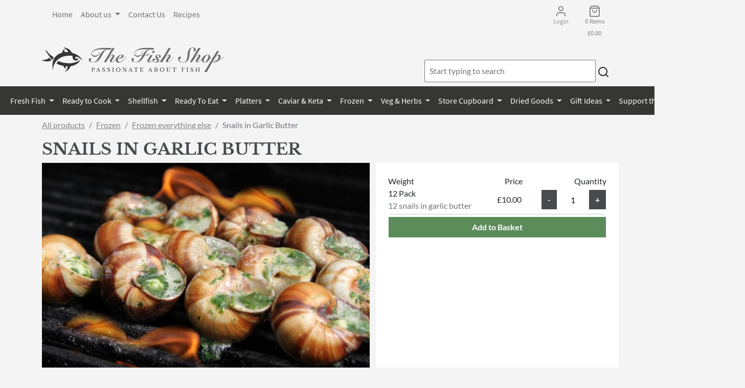

--- FILE ---
content_type: text/html; charset=UTF-8
request_url: https://passionateaboutfish.co.uk/buy-seafood-online/frozen/frozen-everything-else/snails-in-garlic-butter
body_size: 21817
content:
<!DOCTYPE html>
<html lang="en">
  <head>


    <title>Buy Snails in Garlic Butter Online</title>

    <meta name="viewport" content="width=device-width, initial-scale=1.0">
    <meta name="description" content="frozen Snails in Garlic Butter">
    <meta name="twitter:card" content="summary" />
    <meta name="twitter:site" content="default.twittersite" />
    <meta name="twitter:creator" content="default.twitter_creator" />

    <meta property="twitter.title" content="default.twitter_title" />
    <meta property="twitter:description" content="in little foil trays, these delicious snails in garlic are such a treat! Just pop in the oven for a few minutes and serve with crusty bread to soak up the yumminess" />
    <meta property="twitter:image" content="" />
      <meta property="og:title" content="" />
      <meta property="og:type" content="" />
      <meta property="og:url" content="" />
      <meta property="og:image" content="" />
    


    <!-- Bootstrap -->
                    <link rel="stylesheet" href="https://passionateaboutfish.co.uk/build/app.99991e53.css" crossorigin="anonymous" integrity="sha384-N6XTxuKb1qiNW1H8AFMoamMD0ErM7djhII7iB2m774KuTrFtq5Jp7YAq7PMtQHYd">
<link rel="stylesheet" href="https://passionateaboutfish.co.uk/build/pafnew.e0c707c3.css" crossorigin="anonymous" integrity="sha384-kOscxZdKcigfopRop7fOuWGDgeT+K6XAawKMGIKXHztwsFCqLeSlPCWto6yRD3WK">

    


    <script defer data-domain="passionateaboutfish.co.uk" src="/js/script.js"></script>
<script>
  (function(n,i,v,r,s,c,x,z){x=window.AwsRumClient={q:[],n:n,i:i,v:v,r:r,c:c};window[n]=function(c,p){x.q.push({c:c,p:p});};z=document.createElement('script');z.async=true;z.src=s;document.head.insertBefore(z,document.head.getElementsByTagName('script')[0]);})(
    'cwr',
    '552735ab-5f4a-4026-a306-be50083e27d4',
    '1.0.0',
    'eu-west-2',
    'https://client.rum.us-east-1.amazonaws.com/1.13.6/cwr.js',
    {
      sessionSampleRate: 1,
      guestRoleArn: "arn:aws:iam::820639983819:role/RUM-Monitor-eu-west-2-820639983819-1887716852861-Unauth",
      identityPoolId: "eu-west-2:7c5281bc-ed48-4f9b-9909-90bcda5edb72",
      endpoint: "https://dataplane.rum.eu-west-2.amazonaws.com",
      telemetries: ["performance","errors","http"],
      allowCookies: true,
      enableXRay: false
    }
  );
</script>

  </head>

  <body>
  <!-- Navigation -->
    
<section class="header ">
  <div class="container">
    <div class="row ">
      <div class="col-8 d-none d-lg-block d-xl-block">
  <nav class="navbar navbar-expand-lg navbar">
<div class="container-fluid">
    <button class="navbar-toggler primary" type="button" data-bs-toggle="collapse" data-bs-target="#contentnav" aria-controls="contentnav" aria-expanded="false"
            aria-label="Toggle navigation">
      <span class="navbar-toggler-icon"></span>
      Menu
    </button>

  <div class="collapse navbar-collapse me-auto mb-2 mb-lg-0" id="contentnav">

          <ul class="navbar-nav">
                        
    
        
        

        
        
        
        <li class="nav-item">
                                                            
    <a href="/page/home" class=" nav-link">
                Home
    </a>
                    </li>
    
                
    
        
        

        
        
        
        <li testing="custom" class="nav-item dropdown">
                                    <a href="#" class="dropdown-toggle nav-link" data-bs-toggle="dropdown">
                About us
        <b class="caret"></b>
    </a>
<div class="dropdown-menu dropdown-menu-left" aria-labelledby="servicesDropdown">
            <div class="d-md-flex align-content-stretch">
        <div>
                                                                                                        
 <div  class=" dropdown-header">
                About Us
    </div>
            <div class="dropdown-divider"></div>
                                                                                            
                                        
    <a href="/page/about-us" class=" dropdown-item ">
                About us
    </a>
                                                                    
                                        
    <a href="/page/how-we-began" class=" dropdown-item ">
                How we began
    </a>
                                                                    
                                        
    <a href="/page/team-fish" class=" dropdown-item ">
                Team Fish
    </a>
                                        </div>
                    <div>
                                            
                                                                        
 <div  class=" dropdown-header">
                Our Products
    </div>
            <div class="dropdown-divider"></div>
                                                                                            
                                        
    <a href="/page/our-products" class=" dropdown-item ">
                Our Products
    </a>
                                                                    
                                        
    <a href="/page/from-cornwall-to-camberley" class=" dropdown-item ">
                From Cornwall to Camberley
    </a>
                                                                    
                                        
    <a href="/page/fresh-fish" class=" dropdown-item ">
                Fresh Fish
    </a>
                                                                    
                                        
    <a href="/page/shellfish" class=" dropdown-item ">
                Shellfish
    </a>
                                                                    
                                        
    <a href="/page/andrews-catch" class=" dropdown-item ">
                Andrews Catch
    </a>
                                                                    
                                        
    <a href="/page/seafood-platters" class=" dropdown-item ">
                Seafood Platters
    </a>
                                                                    
                                        
    <a href="/page/ready-to-eat" class=" dropdown-item ">
                Ready to eat
    </a>
                                                                    
                                        
    <a href="/page/ready-to-cook" class=" dropdown-item ">
                Ready to Cook
    </a>
                                                                    
                                        
    <a href="/page/caviar" class=" dropdown-item ">
                Caviar
    </a>
                                                                    
                                        
    <a href="/page/accompaniments" class=" dropdown-item ">
                Accompaniments
    </a>
                                                                    
                                        
    <a href="/page/frozen-shellfish" class=" dropdown-item ">
                Frozen Shellfish
    </a>
                                        </div>
                    <div>
                                            
                                                                        
 <div  class=" dropdown-header">
                Our Suppliers
    </div>
            <div class="dropdown-divider"></div>
                                                                                            
                                        
    <a href="/page/our-suppliers" class=" dropdown-item ">
                Our Suppliers
    </a>
                                                                    
                                        
    <a href="/page/andrews-stevens" class=" dropdown-item ">
                Andrews Stevens
    </a>
                                                                    
                                        
    <a href="/page/westerross-salmon" class=" dropdown-item ">
                Westerross Salmon
    </a>
                                                                    
                                        
    <a href="/page/porthilly-shellfish" class=" dropdown-item ">
                Porthilly Shellfish
    </a>
                                                                    
                                        
    <a href="/page/la-mer-of-kent" class=" dropdown-item ">
                La Mer of Kent
    </a>
                                                                    
                                        
    <a href="/page/severn-wye-smokery" class=" dropdown-item ">
                Severn Wye Smokery
    </a>
                                                                    
                                        
    <a href="/page/chalkstream-farm" class=" dropdown-item ">
                Chalkstream Farm
    </a>
                                                                    
                                        
    <a href="/page/barneys-jellied-eels" class=" dropdown-item ">
                Barneys Jellied Eels
    </a>
                                                                    
                                        
    <a href="/page/kings-caviar" class=" dropdown-item ">
                Kings Caviar
    </a>
                                                                    
                                        
    <a href="/page/seahawk-marine-foods" class=" dropdown-item ">
                Seahawk Marine Foods
    </a>
                                        </div>
                    <div>
                                            
                                                                        
 <div  class=" dropdown-header">
                Our Charities
    </div>
            <div class="dropdown-divider"></div>
                                                                                                                                
                                        
    <a href="/page/our-charities" class=" dropdown-item ">
                Our Charities
    </a>
                                        </div>
                    <div>
                                            
                    
                    </li>
    
                
    
        
        

        
        
        
        <li class="nav-item">
                                                            
    <a href="/page/contact-us" class=" nav-link">
                Contact Us
    </a>
                    </li>
    
                
    
        
        

        
        
        
        <li class="nav-item">
                                                            
    <a href="/recipe/index" class=" nav-link">
                Recipes
    </a>
                    </li>
    

    </ul>

  </div>
</div>
  </nav>
      </div>
    <div class="col-4  align-items-center text-center d-none d-lg-block d-xl-block">

              <ul class="nav justify-content-end">
                        
    
        
        

        
        
        
        <li class="d-sm-block text-dark nav-item">
                                                            
    <a href="/login" class=" nav-link">
                <i data-feather="user" class="feather"></i><br><h6 class="text-dark">Login</h4>
    </a>
                    </li>
    
                
    
        
        

        
        
        
        <li class="text-dark nav-item">
                                                            
    <a href="/basket" class=" nav-link">
                <i data-feather="shopping-bag" class="feather"></i><br>
                    <h6 id="itemCount">0 Items</h6><h6 class="m-n2" id="navBasketTotal">£0.00</h6>
    </a>
                    </li>
    

    </ul>


    </div>
    </div>

<div class="row">
    <div class="d-flex col-12 col-md-4  justify-content-center justify-content-lg-left ">

      <a href="/" class="text-dark mb-4" title="login"> <img src="/img/logos/646b77560ef14366663373.png

"  alt="default.logo_alt" height="65" class="img-fluid"></a>

    </div>
    <div class="d-flex col-12 col-md-8 justify-content-end align-self-end p-2" >

    <div id="search" >
      <input id="autoComplete" autocomplete="off" class="p-2 w-90" tabindex="1">        <i data-feather="search" class="feather" id="searchBtn" aria="Search" ></i>

    </div>

  </div>
</div>
  </div>
</section>
  <section class="bg-dark">
<div class="navbar-mobile">

  <nav class="navbar navbar-expand-lg navbar-dark d-none d-lg-block">
<div class="container-fluid">
    <button class="navbar-toggler primary" type="button" data-bs-toggle="collapse" data-bs-target="#navbarsExample06" aria-controls="navbarsExample06" aria-expanded="false"
            aria-label="Toggle navigation">
      <span class="navbar-toggler-icon"></span>
      Products
    </button>


    <div class="collapse navbar-collapse justify-content-md-center text-white" id="navbarsExample06">

              <ul class="navbar-nav">
                        
    
        
        

        
        
        
        <li category="category" class="nav-item dropdown">
                                    <a href="#" class="dropdown-toggle nav-link" data-bs-toggle="dropdown">
                Fresh Fish
        <b class="caret"></b>
    </a>
<div class="dropdown-menu dropdown-menu-left" aria-labelledby="servicesDropdown">
        <a class="dropdown-item" href="/order-seafood-online/fresh-fish">All our Fresh Fish </a>
        <div class="dropdown-divider"></div>
            <div class="d-md-flex align-content-stretch">
        <div>
                                                                                            
                                        
    <a href="/order-seafood-online/fresh-fish/whole-fish" class="text-center dropdown-item ">
                Whole Fish
    </a>
            <div class="dropdown-divider"></div>
                                                                                            
                                        
    <a href="/buy-seafood-online/fresh-fish/whole-fish/wild-bass" class="small dropdown-item ">
                Wild Bass
    </a>
                                                                    
                                        
    <a href="/buy-seafood-online/fresh-fish/whole-fish/dover-sole" class="small dropdown-item ">
                Dover Sole
    </a>
                                                                    
                                        
    <a href="/buy-seafood-online/fresh-fish/whole-fish/lemon-sole" class="small dropdown-item ">
                Lemon Sole
    </a>
                                                                    
                                        
    <a href="/buy-seafood-online/fresh-fish/whole-fish/john-dory" class="small dropdown-item ">
                John Dory
    </a>
                                                                    
                                        
    <a href="/buy-seafood-online/fresh-fish/whole-fish/brill" class="small dropdown-item ">
                Brill
    </a>
                                                                    
                                        
    <a href="/buy-seafood-online/fresh-fish/whole-fish/turbot" class="small dropdown-item ">
                Turbot
    </a>
                                                                    
                                        
    <a href="/buy-seafood-online/fresh-fish/whole-fish/red-mullet" class="small dropdown-item ">
                Red Mullet
    </a>
                                                                    
                                        
    <a href="/buy-seafood-online/fresh-fish/whole-fish/gilt-head-bream-farmed" class="small dropdown-item ">
                Gilt Head Bream (Farmed)
    </a>
                                                                    
                                        
    <a href="/buy-seafood-online/fresh-fish/whole-fish/bass-farmed" class="small dropdown-item ">
                Bass (Farmed)
    </a>
                                                                    
                                        
    <a href="/buy-seafood-online/fresh-fish/whole-fish/mackerel" class="small dropdown-item ">
                Mackerel
    </a>
                                                                    
                                        
    <a href="/buy-seafood-online/fresh-fish/whole-fish/sardines" class="small dropdown-item ">
                Sardines
    </a>
                                                                    
                                        
    <a href="/buy-seafood-online/fresh-fish/whole-fish/plaice" class="small dropdown-item ">
                Plaice
    </a>
                                                                    
                                        
    <a href="/buy-seafood-online/fresh-fish/whole-fish/megrim-sole" class="small dropdown-item ">
                Megrim Sole
    </a>
                                                                    
                                        
    <a href="/buy-seafood-online/fresh-fish/whole-fish/witch-sole" class="small dropdown-item ">
                Witch Sole
    </a>
                                                                    
                                        
    <a href="/buy-seafood-online/fresh-fish/whole-fish/gurnard" class="small dropdown-item ">
                Gurnard
    </a>
                                                                    
                                        
    <a href="/buy-seafood-online/fresh-fish/whole-fish/sand-sole" class="small dropdown-item ">
                Sand Sole
    </a>
                                                                    
                                        
    <a href="/buy-seafood-online/fresh-fish/whole-fish/bones-for-stock" class="small dropdown-item ">
                Bones for Stock
    </a>
                                        </div>
                    <div>
                                            
                                                            
                                        
    <a href="/order-seafood-online/fresh-fish/fillets" class="text-center dropdown-item ">
                Fillets
    </a>
            <div class="dropdown-divider"></div>
                                                                                            
                                        
    <a href="/buy-seafood-online/fresh-fish/fillets/cod-fillets" class="small dropdown-item ">
                Cod Fillets
    </a>
                                                                    
                                        
    <a href="/buy-seafood-online/fresh-fish/fillets/cod-loin" class="small dropdown-item ">
                Cod Loin
    </a>
                                                                    
                                        
    <a href="/buy-seafood-online/fresh-fish/fillets/haddock-fillet" class="small dropdown-item ">
                Haddock Fillet
    </a>
                                                                    
                                        
    <a href="/buy-seafood-online/fresh-fish/fillets/hake-fillets" class="small dropdown-item ">
                Hake Fillets
    </a>
                                                                    
                                        
    <a href="/buy-seafood-online/fresh-fish/fillets/hake-loin" class="small dropdown-item ">
                Hake Loin
    </a>
                                                                    
                                        
    <a href="/buy-seafood-online/fresh-fish/fillets/hake-steaks" class="small dropdown-item ">
                Hake Steaks
    </a>
                                                                    
                                        
    <a href="/buy-seafood-online/fresh-fish/fillets/halibut-fillet" class="small dropdown-item ">
                Halibut Fillet
    </a>
                                                                    
                                        
    <a href="/buy-seafood-online/fresh-fish/fillets/monkfish-fillet" class="small dropdown-item ">
                Monkfish Fillet
    </a>
                                                                    
                                        
    <a href="/buy-seafood-online/fresh-fish/fillets/monkfish-chunks" class="small dropdown-item ">
                Monkfish Chunks
    </a>
                                                                    
                                        
    <a href="/buy-seafood-online/fresh-fish/fillets/monkfish-on-the-bone" class="small dropdown-item ">
                Monkfish on the bone
    </a>
                                                                    
                                        
    <a href="/buy-seafood-online/fresh-fish/fillets/pollack-fillet" class="small dropdown-item ">
                Pollack Fillet
    </a>
                                                                    
                                        
    <a href="/buy-seafood-online/fresh-fish/fillets/cornish-bluefin-tuna" class="small dropdown-item ">
                Cornish BlueFin Tuna
    </a>
                                                                    
                                        
    <a href="/buy-seafood-online/fresh-fish/fillets/yellowfin-tuna-loins" class="small dropdown-item ">
                Yellowfin Tuna Loins
    </a>
                                                                    
                                        
    <a href="/buy-seafood-online/fresh-fish/fillets/swordfish" class="small dropdown-item ">
                Swordfish
    </a>
                                                                    
                                        
    <a href="/buy-seafood-online/fresh-fish/fillets/skate" class="small dropdown-item ">
                Skate
    </a>
                                                                    
                                        
    <a href="/buy-seafood-online/fresh-fish/fillets/bass-fillets-farmed" class="small dropdown-item ">
                Bass Fillets (Farmed)
    </a>
                                                                    
                                        
    <a href="/buy-seafood-online/fresh-fish/fillets/bream-fillets-farmed" class="small dropdown-item ">
                Bream Fillets (farmed)
    </a>
                                                                    
                                        
    <a href="/buy-seafood-online/fresh-fish/fillets/fish-pie-selection" class="small dropdown-item ">
                Fish Pie Selection
    </a>
                                                                    
                                        
    <a href="/buy-seafood-online/fresh-fish/fillets/rock-salmon" class="small dropdown-item ">
                Rock Salmon
    </a>
                                        </div>
                    <div>
                                            
                                                            
                                        
    <a href="/order-seafood-online/fresh-fish/salmon-trout" class="text-center dropdown-item ">
                Salmon & Trout
    </a>
            <div class="dropdown-divider"></div>
                                                                                            
                                        
    <a href="/buy-seafood-online/fresh-fish/salmon-trout/westerross-salmon-fillets" class="small dropdown-item ">
                WesterRoss Salmon Fillets
    </a>
                                                                    
                                        
    <a href="/buy-seafood-online/fresh-fish/salmon-trout/whole-salmon" class="small dropdown-item ">
                Whole Salmon
    </a>
                                                                    
                                        
    <a href="/buy-seafood-online/fresh-fish/salmon-trout/chalkstream-trout" class="small dropdown-item ">
                Chalkstream Trout
    </a>
                                                                    
                                        
    <a href="/buy-seafood-online/fresh-fish/salmon-trout/salmon-heads" class="small dropdown-item ">
                Salmon Heads
    </a>
                                        </div>
                    <div>
                                            
                                                            
                                        
    <a href="/order-seafood-online/fresh-fish/squid-and" class="text-center dropdown-item ">
                Squid and...
    </a>
            <div class="dropdown-divider"></div>
                                                                                            
                                        
    <a href="/buy-seafood-online/fresh-fish/squid-and/cuttlefish" class="small dropdown-item ">
                Cuttlefish
    </a>
                                                                    
                                        
    <a href="/buy-seafood-online/fresh-fish/squid-and/whole-squid" class="small dropdown-item ">
                Whole Squid
    </a>
                                                                    
                                        
    <a href="/buy-seafood-online/fresh-fish/squid-and/octopus-fresh" class="small dropdown-item ">
                Octopus - Fresh
    </a>
                                                                    
                                        
    <a href="/buy-seafood-online/fresh-fish/squid-and/prepared-squid" class="small dropdown-item ">
                Prepared Squid
    </a>
                                        </div>
                    <div>
                                            
                                                            
                                        
    <a href="/order-seafood-online/fresh-fish/smoked-salted" class="text-center dropdown-item ">
                Smoked & Salted
    </a>
            <div class="dropdown-divider"></div>
                                                                                            
                                        
    <a href="/buy-seafood-online/fresh-fish/smoked-salted/manx-kippers" class="small dropdown-item ">
                Manx Kippers
    </a>
                                                                    
                                        
    <a href="/buy-seafood-online/fresh-fish/smoked-salted/kippers-moxons" class="small dropdown-item ">
                Kippers - Moxons
    </a>
                                                                    
                                        
    <a href="/buy-seafood-online/fresh-fish/smoked-salted/smoked-haddock" class="small dropdown-item ">
                Smoked Haddock
    </a>
                                                                    
                                        
    <a href="/buy-seafood-online/fresh-fish/smoked-salted/salt-cod" class="small dropdown-item ">
                Salt Cod
    </a>
                                        </div>
                    <div>
                                            
                                                            
                                        
    <a href="/order-seafood-online/fresh-fish/for-sushi-sashimi" class="text-center dropdown-item ">
                For Sushi & Sashimi
    </a>
            <div class="dropdown-divider"></div>
                                                                                                                                
                                        
    <a href="/buy-seafood-online/fresh-fish/for-sushi-sashimi/sashimi-grade-tuna-loin" class="small dropdown-item ">
                Sashimi Grade Tuna Loin
    </a>
                                                                    
                                        
    <a href="/buy-seafood-online/fresh-fish/for-sushi-sashimi/salmon-for-sashimi" class="small dropdown-item ">
                Salmon for sashimi
    </a>
                                                                    
                                        
    <a href="/buy-seafood-online/fresh-fish/for-sushi-sashimi/sesame-coated-tuna-steak" class="small dropdown-item ">
                Sesame Coated Tuna Steak
    </a>
                                                                    
                                        
    <a href="/buy-seafood-online/fresh-fish/for-sushi-sashimi/hamachi" class="small dropdown-item ">
                Hamachi
    </a>
                                                                    
                                        
    <a href="/buy-seafood-online/fresh-fish/for-sushi-sashimi/unagi-kabayaki" class="small dropdown-item ">
                Unagi Kabayaki
    </a>
                                                                    
                                        
    <a href="/buy-seafood-online/fresh-fish/for-sushi-sashimi/chalkstream-trout-for-sashimi" class="small dropdown-item ">
                Chalkstream Trout for Sashimi
    </a>
                                        </div>
                    <div>
                                            
                    
                    </li>
    
                
    
        
        

        
        
        
        <li category="category" class="nav-item dropdown">
                                    <a href="#" class="dropdown-toggle nav-link" data-bs-toggle="dropdown">
                Ready to Cook
        <b class="caret"></b>
    </a>
<div class="dropdown-menu dropdown-menu-left" aria-labelledby="servicesDropdown">
        <a class="dropdown-item" href="/order-seafood-online/ready-to-cook">All our Ready to Cook </a>
        <div class="dropdown-divider"></div>
            <div class="d-md-flex align-content-stretch">
        <div>
                                                                                            
                                        
    <a href="/order-seafood-online/ready-to-cook/marinated" class="text-center dropdown-item ">
                Marinated
    </a>
            <div class="dropdown-divider"></div>
                                                                                            
                                        
    <a href="/buy-seafood-online/ready-to-cook/marinated/marinated-salmon-fillets" class="small dropdown-item ">
                Marinated Salmon Fillets
    </a>
                                                                    
                                        
    <a href="/buy-seafood-online/ready-to-cook/marinated/marinated-bass-fillets" class="small dropdown-item ">
                Marinated Bass Fillets
    </a>
                                                                    
                                        
    <a href="/buy-seafood-online/ready-to-cook/marinated/marinated-bream-fillets" class="small dropdown-item ">
                Marinated Bream Fillets
    </a>
                                                                    
                                        
    <a href="/buy-seafood-online/ready-to-cook/marinated/marinated-trout-fillets" class="small dropdown-item ">
                Marinated Trout Fillets
    </a>
                                                                    
                                        
    <a href="/buy-seafood-online/ready-to-cook/marinated/marinated-hake" class="small dropdown-item ">
                Marinated Hake
    </a>
                                                                    
                                        
    <a href="/buy-seafood-online/ready-to-cook/marinated/marinated-cod" class="small dropdown-item ">
                Marinated Cod
    </a>
                                                                    
                                        
    <a href="/buy-seafood-online/ready-to-cook/marinated/super-garlicky-tuna-loins" class="small dropdown-item ">
                Super Garlicky Tuna Loins
    </a>
                                                                    
                                        
    <a href="/buy-seafood-online/ready-to-cook/marinated/oriental-spiced-tuna-chunks" class="small dropdown-item ">
                Oriental Spiced Tuna Chunks
    </a>
                                                                    
                                        
    <a href="/buy-seafood-online/ready-to-cook/marinated/thai-marinated-monkfish-chunks" class="small dropdown-item ">
                Thai Marinated Monkfish Chunks
    </a>
                                                                    
                                        
    <a href="/buy-seafood-online/ready-to-cook/marinated/oven-ready-sharing-bream" class="small dropdown-item ">
                Oven Ready Sharing Bream
    </a>
                                                                    
                                        
    <a href="/buy-seafood-online/ready-to-cook/marinated/oven-ready-sharing-bass" class="small dropdown-item ">
                Oven Ready Sharing Bass
    </a>
                                                                    
                                        
    <a href="/buy-seafood-online/ready-to-cook/marinated/super-garlicky-sides-of-trout" class="small dropdown-item ">
                Super Garlicky Sides of Trout
    </a>
                                                                    
                                        
    <a href="/buy-seafood-online/ready-to-cook/marinated/whole-oven-ready-chalkstream-trout" class="small dropdown-item ">
                Whole Oven Ready ChalkStream Trout
    </a>
                                                                    
                                        
    <a href="/buy-seafood-online/ready-to-cook/marinated/super-garlicky-king-prawns" class="small dropdown-item ">
                Super Garlicky King Prawns
    </a>
                                                                    
                                        
    <a href="/buy-seafood-online/ready-to-cook/marinated/piri-piri-king-prawns" class="small dropdown-item ">
                Piri Piri King Prawns
    </a>
                                                                    
                                        
    <a href="/buy-seafood-online/ready-to-cook/marinated/super-garlicky-xl-chalkstream-trout" class="small dropdown-item ">
                Super Garlicky XL Chalkstream Trout
    </a>
                                                                    
                                        
    <a href="/buy-seafood-online/ready-to-cook/marinated/marinated-bad-boy-tiger-prawns" class="small dropdown-item ">
                Marinated 'Bad-Boy' Tiger prawns
    </a>
                                        </div>
                    <div>
                                            
                                                            
                                        
    <a href="/order-seafood-online/ready-to-cook/homemade" class="text-center dropdown-item ">
                Homemade
    </a>
            <div class="dropdown-divider"></div>
                                                                                            
                                        
    <a href="/buy-seafood-online/ready-to-cook/homemade/nduja-king-prawns" class="small dropdown-item ">
                'Nduja King Prawns
    </a>
                                                                    
                                        
    <a href="/buy-seafood-online/ready-to-cook/homemade/hake-chorizo-crumb" class="small dropdown-item ">
                Hake & Chorizo Crumb
    </a>
                                                                    
                                        
    <a href="/buy-seafood-online/ready-to-cook/homemade/coquille-st-jacques" class="small dropdown-item ">
                Coquille St Jacques
    </a>
                                                                    
                                        
    <a href="/buy-seafood-online/ready-to-cook/homemade/monkfish-parma-ham" class="small dropdown-item ">
                Monkfish & Parma Ham
    </a>
                                                                    
                                        
    <a href="/buy-seafood-online/ready-to-cook/homemade/homemade-fish-cakes" class="small dropdown-item ">
                Homemade Fish Cakes
    </a>
                                                                    
                                        
    <a href="/buy-seafood-online/ready-to-cook/homemade/tartlets" class="small dropdown-item ">
                Tartlets
    </a>
                                                                    
                                        
    <a href="/buy-seafood-online/ready-to-cook/homemade/scallops-with-nduja-butter" class="small dropdown-item ">
                Scallops with 'Nduja Butter
    </a>
                                                                    
                                        
    <a href="/buy-seafood-online/ready-to-cook/homemade/salmon-en-croute" class="small dropdown-item ">
                Salmon en Croute
    </a>
                                                                    
                                        
    <a href="/buy-seafood-online/ready-to-cook/homemade/lobster-mac-cheese" class="small dropdown-item ">
                Lobster Mac & Cheese
    </a>
                                                                    
                                        
    <a href="/buy-seafood-online/ready-to-cook/homemade/fish-pie" class="small dropdown-item ">
                Fish Pie
    </a>
                                        </div>
                    <div>
                                            
                                                            
                                        
    <a href="/order-seafood-online/ready-to-cook/kebabs" class="text-center dropdown-item ">
                Kebabs
    </a>
            <div class="dropdown-divider"></div>
                                                                                            
                                        
    <a href="/buy-seafood-online/ready-to-cook/kebabs/prawn-kebab-garlic-herb" class="small dropdown-item ">
                Prawn Kebab - Garlic & Herb
    </a>
                                                                    
                                        
    <a href="/buy-seafood-online/ready-to-cook/kebabs/prawn-kebab-piri-piri" class="small dropdown-item ">
                Prawn Kebab - Piri Piri
    </a>
                                                                    
                                        
    <a href="/buy-seafood-online/ready-to-cook/kebabs/prawn-kebab-thai" class="small dropdown-item ">
                Prawn Kebab- Thai
    </a>
                                                                    
                                        
    <a href="/buy-seafood-online/ready-to-cook/kebabs/tuna-kebab" class="small dropdown-item ">
                Tuna Kebab
    </a>
                                                                    
                                        
    <a href="/buy-seafood-online/ready-to-cook/kebabs/swordfish-kebabs" class="small dropdown-item ">
                Swordfish Kebabs
    </a>
                                                                    
                                        
    <a href="/buy-seafood-online/ready-to-cook/kebabs/monk-kebab-sweet-pepper" class="small dropdown-item ">
                Monk Kebab - Sweet Pepper
    </a>
                                                                    
                                        
    <a href="/buy-seafood-online/ready-to-cook/kebabs/monk-chorizo-kebabs" class="small dropdown-item ">
                Monk & Chorizo Kebabs
    </a>
                                                                    
                                        
    <a href="/buy-seafood-online/ready-to-cook/kebabs/monk-kebabs-thai-marinade" class="small dropdown-item ">
                Monk Kebabs - Thai Marinade
    </a>
                                                                    
                                        
    <a href="/buy-seafood-online/ready-to-cook/kebabs/scallop-chorizo-kebab" class="small dropdown-item ">
                Scallop & Chorizo Kebab
    </a>
                                                                    
                                        
    <a href="/buy-seafood-online/ready-to-cook/kebabs/salmon-kebab" class="small dropdown-item ">
                Salmon Kebab
    </a>
                                        </div>
                    <div>
                                            
                                                            
                                        
    <a href="/order-seafood-online/ready-to-cook/soups-stocks" class="text-center dropdown-item ">
                Soups & Stocks
    </a>
            <div class="dropdown-divider"></div>
                                                                                            
                                        
    <a href="/buy-seafood-online/ready-to-cook/soups-stocks/homemade-stock" class="small dropdown-item ">
                Homemade Stock
    </a>
                                                                    
                                        
    <a href="/buy-seafood-online/ready-to-cook/soups-stocks/fish-soup" class="small dropdown-item ">
                Fish Soup
    </a>
                                                                    
                                        
    <a href="/buy-seafood-online/ready-to-cook/soups-stocks/crab-soup" class="small dropdown-item ">
                Crab Soup
    </a>
                                                                    
                                        
    <a href="/buy-seafood-online/ready-to-cook/soups-stocks/lobster-soup" class="small dropdown-item ">
                Lobster Soup
    </a>
                                                                    
                                        
    <a href="/buy-seafood-online/ready-to-cook/soups-stocks/rouille" class="small dropdown-item ">
                Rouille
    </a>
                                        </div>
                    <div>
                                            
                                                            
                                        
    <a href="/order-seafood-online/ready-to-cook/butters-sauces-pastes" class="text-center dropdown-item ">
                Butters Sauces & Pastes
    </a>
            <div class="dropdown-divider"></div>
                                                                                                                                
                                        
    <a href="/buy-seafood-online/ready-to-cook/butters-sauces-pastes/hollandaise-sauce" class="small dropdown-item ">
                Hollandaise Sauce
    </a>
                                                                    
                                        
    <a href="/buy-seafood-online/ready-to-cook/butters-sauces-pastes/beurre-citronne-sauce" class="small dropdown-item ">
                Beurre Citronne Sauce
    </a>
                                                                    
                                        
    <a href="/buy-seafood-online/ready-to-cook/butters-sauces-pastes/beurre-blanc-sauce" class="small dropdown-item ">
                Beurre Blanc Sauce
    </a>
                                                                    
                                        
    <a href="/buy-seafood-online/ready-to-cook/butters-sauces-pastes/pink-himalayan-salt-butter" class="small dropdown-item ">
                Pink Himalayan Salt Butter
    </a>
                                                                    
                                        
    <a href="/buy-seafood-online/ready-to-cook/butters-sauces-pastes/garlic-herb-butter" class="small dropdown-item ">
                Garlic & Herb Butter
    </a>
                                                                    
                                        
    <a href="/buy-seafood-online/ready-to-cook/butters-sauces-pastes/chimchurri-butter" class="small dropdown-item ">
                Chimchurri Butter
    </a>
                                                                    
                                        
    <a href="/buy-seafood-online/ready-to-cook/butters-sauces-pastes/truffle-parmesan-black-pepper-butter" class="small dropdown-item ">
                Truffle, Parmesan & Black Pepper Butter
    </a>
                                                                    
                                        
    <a href="/buy-seafood-online/ready-to-cook/butters-sauces-pastes/red-chilli-smoked-salt-lime-butter" class="small dropdown-item ">
                Red Chilli, Smoked Salt & Lime Butter
    </a>
                                                                    
                                        
    <a href="/buy-seafood-online/ready-to-cook/butters-sauces-pastes/bearnaise-butter" class="small dropdown-item ">
                Bearnaise Butter
    </a>
                                                                    
                                        
    <a href="/buy-seafood-online/ready-to-cook/butters-sauces-pastes/massaman-curry-paste" class="small dropdown-item ">
                Massaman Curry Paste
    </a>
                                                                    
                                        
    <a href="/buy-seafood-online/ready-to-cook/butters-sauces-pastes/thai-red-curry-paste" class="small dropdown-item ">
                Thai Red Curry Paste
    </a>
                                                                    
                                        
    <a href="/buy-seafood-online/ready-to-cook/butters-sauces-pastes/green-thai-curry-paste" class="small dropdown-item ">
                Green Thai Curry Paste
    </a>
                                                                    
                                        
    <a href="/buy-seafood-online/ready-to-cook/butters-sauces-pastes/peranakan-tumeric-lemongrass-curry-paste" class="small dropdown-item ">
                Peranakan Tumeric & Lemongrass Curry Paste
    </a>
                                                                    
                                        
    <a href="/buy-seafood-online/ready-to-cook/butters-sauces-pastes/balinese-spiced-tamarind-curry-paste" class="small dropdown-item ">
                Balinese Spiced Tamarind Curry Paste
    </a>
                                                                    
                                        
    <a href="/buy-seafood-online/ready-to-cook/butters-sauces-pastes/sambal-tumis-chilli-paste" class="small dropdown-item ">
                Sambal Tumis Chilli Paste
    </a>
                                                                    
                                        
    <a href="/buy-seafood-online/ready-to-cook/butters-sauces-pastes/mamak-curry-leaf-cumin-curry-paste" class="small dropdown-item ">
                Mamak Curry Leaf & Cumin Curry Paste
    </a>
                                        </div>
                    <div>
                                            
                    
                    </li>
    
                
    
        
        

        
        
        
        <li category="category" class="nav-item dropdown">
                                    <a href="#" class="dropdown-toggle nav-link" data-bs-toggle="dropdown">
                Shellfish
        <b class="caret"></b>
    </a>
<div class="dropdown-menu dropdown-menu-left" aria-labelledby="servicesDropdown">
        <a class="dropdown-item" href="/order-seafood-online/shellfish">All our Shellfish </a>
        <div class="dropdown-divider"></div>
            <div class="d-md-flex align-content-stretch">
        <div>
                                                                                            
                                        
    <a href="/order-seafood-online/shellfish/prawns" class="text-center dropdown-item ">
                Prawns
    </a>
            <div class="dropdown-divider"></div>
                                                                                            
                                        
    <a href="/buy-seafood-online/shellfish/prawns/langoustines" class="small dropdown-item ">
                Langoustines
    </a>
                                                                    
                                        
    <a href="/buy-seafood-online/shellfish/prawns/ecuador-king-prawns" class="small dropdown-item ">
                Ecuador King Prawns
    </a>
                                                                    
                                        
    <a href="/buy-seafood-online/shellfish/prawns/crevettes" class="small dropdown-item ">
                Crevettes
    </a>
                                                                    
                                        
    <a href="/buy-seafood-online/shellfish/prawns/huge-badboy-tigers" class="small dropdown-item ">
                Huge Badboy Tigers
    </a>
                                                                    
                                        
    <a href="/buy-seafood-online/shellfish/prawns/raw-peeled-king-prawns" class="small dropdown-item ">
                Raw Peeled King Prawns
    </a>
                                        </div>
                    <div>
                                            
                                                            
                                        
    <a href="/order-seafood-online/shellfish/lobster" class="text-center dropdown-item ">
                Lobster
    </a>
            <div class="dropdown-divider"></div>
                                                                                            
                                        
    <a href="/buy-seafood-online/shellfish/lobster/live-lobster" class="small dropdown-item ">
                Live Lobster
    </a>
                                                                    
                                        
    <a href="/buy-seafood-online/shellfish/lobster/dressed-cornish-lobster" class="small dropdown-item ">
                Dressed Cornish Lobster
    </a>
                                                                    
                                        
    <a href="/buy-seafood-online/shellfish/lobster/marinated-half-lobster" class="small dropdown-item ">
                Marinated Half Lobster
    </a>
                                                                    
                                        
    <a href="/buy-seafood-online/shellfish/lobster/lobster-thermidor-2-halves" class="small dropdown-item ">
                Lobster Thermidor (2 halves)
    </a>
                                                                    
                                        
    <a href="/buy-seafood-online/shellfish/lobster/fresh-lobster-meat" class="small dropdown-item ">
                Fresh Lobster Meat
    </a>
                                        </div>
                    <div>
                                            
                                                            
                                        
    <a href="/order-seafood-online/shellfish/crab" class="text-center dropdown-item ">
                Crab
    </a>
            <div class="dropdown-divider"></div>
                                                                                            
                                        
    <a href="/buy-seafood-online/shellfish/crab/dressed-dorset-crabs" class="small dropdown-item ">
                Dressed Dorset Crabs
    </a>
                                                                    
                                        
    <a href="/buy-seafood-online/shellfish/crab/freshly-cooked-whole-crab" class="small dropdown-item ">
                Freshly Cooked Whole Crab
    </a>
                                                                    
                                        
    <a href="/buy-seafood-online/shellfish/crab/live-cock-crabs" class="small dropdown-item ">
                Live Cock Crabs
    </a>
                                                                    
                                        
    <a href="/buy-seafood-online/shellfish/crab/dressed-crab" class="small dropdown-item ">
                Dressed Crab
    </a>
                                                                    
                                        
    <a href="/buy-seafood-online/shellfish/crab/crab-meat-brown" class="small dropdown-item ">
                Crab Meat - Brown
    </a>
                                                                    
                                        
    <a href="/buy-seafood-online/shellfish/crab/crab-meat-white" class="small dropdown-item ">
                Crab Meat - White
    </a>
                                                                    
                                        
    <a href="/buy-seafood-online/shellfish/crab/spider-crab" class="small dropdown-item ">
                Spider crab
    </a>
                                                                    
                                        
    <a href="/buy-seafood-online/shellfish/crab/blue-swimming-crab-meat" class="small dropdown-item ">
                Blue Swimming Crab Meat
    </a>
                                                                    
                                        
    <a href="/buy-seafood-online/shellfish/crab/king-crab-clusters" class="small dropdown-item ">
                King Crab Clusters
    </a>
                                        </div>
                    <div>
                                            
                                                            
                                        
    <a href="/order-seafood-online/shellfish/shells" class="text-center dropdown-item ">
                Shells
    </a>
            <div class="dropdown-divider"></div>
                                                                                                                                
                                        
    <a href="/buy-seafood-online/shellfish/shells/razor-clams" class="small dropdown-item ">
                Razor Clams
    </a>
                                                                    
                                        
    <a href="/buy-seafood-online/shellfish/shells/oysters" class="small dropdown-item ">
                Oysters
    </a>
                                                                    
                                        
    <a href="/buy-seafood-online/shellfish/shells/live-mussels" class="small dropdown-item ">
                Live Mussels
    </a>
                                                                    
                                        
    <a href="/buy-seafood-online/shellfish/shells/clams-palourde" class="small dropdown-item ">
                Clams Palourde
    </a>
                                                                    
                                        
    <a href="/buy-seafood-online/shellfish/shells/shetland-scallops" class="small dropdown-item ">
                Shetland Scallops
    </a>
                                                                    
                                        
    <a href="/buy-seafood-online/shellfish/shells/winkles-live" class="small dropdown-item ">
                Winkles - live
    </a>
                                                                    
                                        
    <a href="/buy-seafood-online/shellfish/shells/winkles-cooked" class="small dropdown-item ">
                Winkles - cooked
    </a>
                                                                    
                                        
    <a href="/buy-seafood-online/shellfish/shells/scallop-shells-empty" class="small dropdown-item ">
                Scallop shells (empty)
    </a>
                                                                    
                                        
    <a href="/buy-seafood-online/shellfish/shells/shells-for-stock" class="small dropdown-item ">
                Shells for Stock
    </a>
                                        </div>
                    <div>
                                            
                    
                    </li>
    
                
    
        
        

        
        
        
        <li category="category" class="nav-item dropdown">
                                    <a href="#" class="dropdown-toggle nav-link" data-bs-toggle="dropdown">
                Ready To Eat
        <b class="caret"></b>
    </a>
<div class="dropdown-menu dropdown-menu-left" aria-labelledby="servicesDropdown">
        <a class="dropdown-item" href="/order-seafood-online/ready-to-eat">All our Ready To Eat </a>
        <div class="dropdown-divider"></div>
            <div class="d-md-flex align-content-stretch">
        <div>
                                                                                            
                                        
    <a href="/order-seafood-online/ready-to-eat/deli-homemade" class="text-center dropdown-item ">
                Deli Homemade
    </a>
            <div class="dropdown-divider"></div>
                                                                                            
                                        
    <a href="/buy-seafood-online/ready-to-eat/deli-homemade/smoked-mackerel-pate" class="small dropdown-item ">
                Smoked Mackerel Pâté
    </a>
                                                                    
                                        
    <a href="/buy-seafood-online/ready-to-eat/deli-homemade/smoked-salmon-pate" class="small dropdown-item ">
                Smoked Salmon Pâté
    </a>
                                                                    
                                        
    <a href="/buy-seafood-online/ready-to-eat/deli-homemade/smoked-salmon-canape-blinis" class="small dropdown-item ">
                Smoked Salmon Canapé Blinis
    </a>
                                        </div>
                    <div>
                                            
                                                            
                                        
    <a href="/order-seafood-online/ready-to-eat/deli-seafood" class="text-center dropdown-item ">
                Deli Seafood
    </a>
            <div class="dropdown-divider"></div>
                                                                                            
                                        
    <a href="/buy-seafood-online/ready-to-eat/deli-seafood/cooked-peeled-king-prawns" class="small dropdown-item ">
                Cooked & Peeled King Prawns
    </a>
                                                                    
                                        
    <a href="/buy-seafood-online/ready-to-eat/deli-seafood/peeled-north-atlantic-prawns" class="small dropdown-item ">
                Peeled North Atlantic Prawns
    </a>
                                                                    
                                        
    <a href="/buy-seafood-online/ready-to-eat/deli-seafood/crayfish-tails" class="small dropdown-item ">
                Crayfish Tails
    </a>
                                                                    
                                        
    <a href="/buy-seafood-online/ready-to-eat/deli-seafood/cooked-cockles" class="small dropdown-item ">
                Cooked Cockles
    </a>
                                                                    
                                        
    <a href="/buy-seafood-online/ready-to-eat/deli-seafood/cooked-whelks" class="small dropdown-item ">
                Cooked Whelks
    </a>
                                                                    
                                        
    <a href="/buy-seafood-online/ready-to-eat/deli-seafood/cooked-mussels" class="small dropdown-item ">
                Cooked Mussels
    </a>
                                                                    
                                        
    <a href="/buy-seafood-online/ready-to-eat/deli-seafood/peeled-brown-shrimps" class="small dropdown-item ">
                Peeled Brown Shrimps
    </a>
                                                                    
                                        
    <a href="/buy-seafood-online/ready-to-eat/deli-seafood/marinated-herrings" class="small dropdown-item ">
                Marinated Herrings
    </a>
                                                                    
                                        
    <a href="/buy-seafood-online/ready-to-eat/deli-seafood/pack-of-16-blinis" class="small dropdown-item ">
                Pack of 16 Blinis
    </a>
                                        </div>
                    <div>
                                            
                                                            
                                        
    <a href="/order-seafood-online/ready-to-eat/deli-smoked" class="text-center dropdown-item ">
                Deli Smoked
    </a>
            <div class="dropdown-divider"></div>
                                                                                            
                                        
    <a href="/buy-seafood-online/ready-to-eat/deli-smoked/severn-wye-smoked-salmon" class="small dropdown-item ">
                Severn & Wye Smoked Salmon
    </a>
                                                                    
                                        
    <a href="/buy-seafood-online/ready-to-eat/deli-smoked/gravadlax" class="small dropdown-item ">
                Gravadlax
    </a>
                                                                    
                                        
    <a href="/buy-seafood-online/ready-to-eat/deli-smoked/smoked-eel-fillets" class="small dropdown-item ">
                Smoked Eel Fillets
    </a>
                                                                    
                                        
    <a href="/buy-seafood-online/ready-to-eat/deli-smoked/moxon-s-smoked-salmon" class="small dropdown-item ">
                Moxon's Smoked Salmon
    </a>
                                                                    
                                        
    <a href="/buy-seafood-online/ready-to-eat/deli-smoked/kiln-roast-salmon" class="small dropdown-item ">
                Kiln Roast Salmon
    </a>
                                                                    
                                        
    <a href="/buy-seafood-online/ready-to-eat/deli-smoked/hot-smoked-trout-fillets" class="small dropdown-item ">
                Hot Smoked Trout Fillets
    </a>
                                                                    
                                        
    <a href="/buy-seafood-online/ready-to-eat/deli-smoked/smoked-mackerel-fillets" class="small dropdown-item ">
                Smoked Mackerel Fillets
    </a>
                                                                    
                                        
    <a href="/buy-seafood-online/ready-to-eat/deli-smoked/smoked-mackerel-whole" class="small dropdown-item ">
                Smoked Mackerel - whole
    </a>
                                        </div>
                    <div>
                                            
                                                            
                                        
    <a href="/order-seafood-online/ready-to-eat/tins-marinated" class="text-center dropdown-item ">
                Tins & Marinated
    </a>
            <div class="dropdown-divider"></div>
                                                                                                                                
                                        
    <a href="/buy-seafood-online/ready-to-eat/tins-marinated/irish-sardines-in-tomato-sauce" class="small dropdown-item ">
                Irish Sardines in Tomato Sauce
    </a>
                                                                    
                                        
    <a href="/buy-seafood-online/ready-to-eat/tins-marinated/lightly-smoked-irish-sardines" class="small dropdown-item ">
                Lightly Smoked Irish Sardines
    </a>
                                                                    
                                        
    <a href="/buy-seafood-online/ready-to-eat/tins-marinated/mackerel-in-brine" class="small dropdown-item ">
                Mackerel in Brine
    </a>
                                                                    
                                        
    <a href="/buy-seafood-online/ready-to-eat/tins-marinated/irish-tuna-in-olive-oil" class="small dropdown-item ">
                Irish Tuna in Olive Oil
    </a>
                                                                    
                                        
    <a href="/buy-seafood-online/ready-to-eat/tins-marinated/line-caught-bonito-tuna" class="small dropdown-item ">
                Line Caught Bonito Tuna
    </a>
                                                                    
                                        
    <a href="/buy-seafood-online/ready-to-eat/tins-marinated/anchovies-with-garlic" class="small dropdown-item ">
                Anchovies with Garlic
    </a>
                                                                    
                                        
    <a href="/buy-seafood-online/ready-to-eat/tins-marinated/anchovies-in-oil" class="small dropdown-item ">
                Anchovies in Oil
    </a>
                                                                    
                                        
    <a href="/buy-seafood-online/ready-to-eat/tins-marinated/anchovies-banderillas" class="small dropdown-item ">
                Anchovies Banderillas
    </a>
                                                                    
                                        
    <a href="/buy-seafood-online/ready-to-eat/tins-marinated/smoked-anchovies" class="small dropdown-item ">
                Smoked Anchovies
    </a>
                                        </div>
                    <div>
                                            
                    
                    </li>
    
                
    
        
        

        
        
        
        <li category="category" class="nav-item dropdown">
                                    <a href="#" class="dropdown-toggle nav-link" data-bs-toggle="dropdown">
                Platters
        <b class="caret"></b>
    </a>
<div class="dropdown-menu dropdown-menu-left" aria-labelledby="servicesDropdown">
        <a class="dropdown-item" href="/order-seafood-online/platters">All our Platters </a>
        <div class="dropdown-divider"></div>
            <div class="d-md-flex align-content-stretch">
        <div>
                                                                                            
                                        
    <a href="/order-seafood-online/platters/platters" class="text-center dropdown-item ">
                Platters
    </a>
            <div class="dropdown-divider"></div>
                                                                                            
                                        
    <a href="/buy-seafood-online/platters/platters/signature-platter" class="small dropdown-item ">
                Signature Platter
    </a>
                                        </div>
                    <div>
                                            
                                                            
                                        
    <a href="/order-seafood-online/platters/lobster-platters" class="text-center dropdown-item ">
                Lobster Platters
    </a>
            <div class="dropdown-divider"></div>
                                                                                            
                                        
    <a href="/buy-seafood-online/platters/lobster-platters/luxury-lobster-platter" class="small dropdown-item ">
                Luxury Lobster Platter
    </a>
                                        </div>
                    <div>
                                            
                                                            
                                        
    <a href="/order-seafood-online/platters/poached-salmon" class="text-center dropdown-item ">
                Poached Salmon
    </a>
            <div class="dropdown-divider"></div>
                                                                                                                                
                                        
    <a href="/buy-seafood-online/platters/poached-salmon/poached-salmon" class="small dropdown-item ">
                Poached Salmon
    </a>
                                        </div>
                    <div>
                                            
                    
                    </li>
    
                
    
        
        

        
        
        
        <li category="category" class="nav-item dropdown">
                                    <a href="#" class="dropdown-toggle nav-link" data-bs-toggle="dropdown">
                Caviar & Keta
        <b class="caret"></b>
    </a>
<div class="dropdown-menu dropdown-menu-left" aria-labelledby="servicesDropdown">
        <a class="dropdown-item" href="/order-seafood-online/caviar-keta">All our Caviar &amp; Keta </a>
        <div class="dropdown-divider"></div>
            <div class="d-md-flex align-content-stretch">
        <div>
                                                                                            
                                        
    <a href="/order-seafood-online/caviar-keta/caviar" class="text-center dropdown-item ">
                Caviar
    </a>
            <div class="dropdown-divider"></div>
                                                                                            
                                        
    <a href="/buy-seafood-online/caviar-keta/caviar/beluga-caviar" class="small dropdown-item ">
                Beluga Caviar
    </a>
                                                                    
                                        
    <a href="/buy-seafood-online/caviar-keta/caviar/oscietra-caviar" class="small dropdown-item ">
                Oscietra Caviar
    </a>
                                                                    
                                        
    <a href="/buy-seafood-online/caviar-keta/caviar/imperial-caviar" class="small dropdown-item ">
                Imperial Caviar
    </a>
                                        </div>
                    <div>
                                            
                                                            
                                        
    <a href="/order-seafood-online/caviar-keta/keta-lumpfish" class="text-center dropdown-item ">
                Keta & Lumpfish
    </a>
            <div class="dropdown-divider"></div>
                                                                                                                                
                                        
    <a href="/buy-seafood-online/caviar-keta/keta-lumpfish/salmon-keta" class="small dropdown-item ">
                Salmon Keta
    </a>
                                                                    
                                        
    <a href="/buy-seafood-online/caviar-keta/keta-lumpfish/lumpfish-roe" class="small dropdown-item ">
                Lumpfish Roe
    </a>
                                        </div>
                    <div>
                                            
                    
                    </li>
    
                
    
        
        

        
        
        
        <li category="category" class="nav-item current_ancestor dropdown">
                                    <a href="#" class="dropdown-toggle nav-link" data-bs-toggle="dropdown">
                Frozen
        <b class="caret"></b>
    </a>
<div class="dropdown-menu dropdown-menu-left" aria-labelledby="servicesDropdown">
        <a class="dropdown-item" href="/order-seafood-online/frozen">All our Frozen </a>
        <div class="dropdown-divider"></div>
            <div class="d-md-flex align-content-stretch">
        <div>
                                                                                            
                                        
    <a href="/order-seafood-online/frozen/frozen-prawns" class="text-center dropdown-item ">
                Frozen Prawns
    </a>
            <div class="dropdown-divider"></div>
                                                                                            
                                        
    <a href="/buy-seafood-online/frozen/frozen-prawns/whole-langoustine-frozen" class="small dropdown-item ">
                Whole Langoustine FROZEN
    </a>
                                                                    
                                        
    <a href="/buy-seafood-online/frozen/frozen-prawns/whole-raw-tigers-frozen" class="small dropdown-item ">
                Whole Raw Tigers - FROZEN
    </a>
                                                                    
                                        
    <a href="/buy-seafood-online/frozen/frozen-prawns/raw-peeled-king-prawns-frozen" class="small dropdown-item ">
                Raw Peeled King Prawns - FROZEN
    </a>
                                                                    
                                        
    <a href="/buy-seafood-online/frozen/frozen-prawns/ecuador-king-prawns-frozen" class="small dropdown-item ">
                Ecuador King Prawns FROZEN
    </a>
                                                                    
                                        
    <a href="/buy-seafood-online/frozen/frozen-prawns/cooked-crevettes-frozen" class="small dropdown-item ">
                Cooked Crevettes - FROZEN
    </a>
                                                                    
                                        
    <a href="/buy-seafood-online/frozen/frozen-prawns/peeled-north-atlantic-prawns-frozen" class="small dropdown-item ">
                Peeled North Atlantic Prawns FROZEN
    </a>
                                                                    
                                        
    <a href="/buy-seafood-online/frozen/frozen-prawns/shell-on-prawns" class="small dropdown-item ">
                Shell On Prawns
    </a>
                                        </div>
                    <div>
                                            
                                                            
                                        
    <a href="/order-seafood-online/frozen/frozen-seafood" class="text-center dropdown-item ">
                Frozen Seafood
    </a>
            <div class="dropdown-divider"></div>
                                                                                            
                                        
    <a href="/buy-seafood-online/frozen/frozen-seafood/flake" class="small dropdown-item ">
                Flake
    </a>
                                                                    
                                        
    <a href="/buy-seafood-online/frozen/frozen-seafood/pinks-frozen" class="small dropdown-item ">
                Pinks (Frozen)
    </a>
                                                                    
                                        
    <a href="/buy-seafood-online/frozen/frozen-seafood/cockles-frozen" class="small dropdown-item ">
                Cockles (Frozen)
    </a>
                                                                    
                                        
    <a href="/buy-seafood-online/frozen/frozen-seafood/seafood-stix-surimi" class="small dropdown-item ">
                Seafood Stix (Surimi)
    </a>
                                                                    
                                        
    <a href="/buy-seafood-online/frozen/frozen-seafood/cooked-mussels-frozen" class="small dropdown-item ">
                Cooked Mussels (Frozen)
    </a>
                                                                    
                                        
    <a href="/buy-seafood-online/frozen/frozen-seafood/whelks-frozen" class="small dropdown-item ">
                Whelks (Frozen)
    </a>
                                        </div>
                    <div>
                                            
                                                            
                                        
    <a href="/order-seafood-online/frozen/frozen-everything-else" class="text-center dropdown-item ">
                Frozen everything else
    </a>
            <div class="dropdown-divider"></div>
                                                                                                                                
                                        
    <a href="/buy-seafood-online/frozen/frozen-everything-else/snails-in-garlic-butter" class="small dropdown-item ">
                Snails in Garlic Butter
    </a>
                                                                    
                                        
    <a href="/buy-seafood-online/frozen/frozen-everything-else/new-zealand-mussels" class="small dropdown-item ">
                New Zealand Mussels
    </a>
                                                                    
                                        
    <a href="/buy-seafood-online/frozen/frozen-everything-else/mixed-seafood-selection" class="small dropdown-item ">
                Mixed Seafood Selection
    </a>
                                                                    
                                        
    <a href="/buy-seafood-online/frozen/frozen-everything-else/black-cod" class="small dropdown-item ">
                Black Cod
    </a>
                                                                    
                                        
    <a href="/buy-seafood-online/frozen/frozen-everything-else/squid-tubes-large" class="small dropdown-item ">
                Squid Tubes - Large
    </a>
                                                                    
                                        
    <a href="/buy-seafood-online/frozen/frozen-everything-else/prepared-baby-squid" class="small dropdown-item ">
                Prepared Baby Squid
    </a>
                                                                    
                                        
    <a href="/buy-seafood-online/frozen/frozen-everything-else/large-frozen-octopus" class="small dropdown-item ">
                Large Frozen Octopus
    </a>
                                                                    
                                        
    <a href="/buy-seafood-online/frozen/frozen-everything-else/baby-octopus" class="small dropdown-item ">
                Baby Octopus
    </a>
                                                                    
                                        
    <a href="/buy-seafood-online/frozen/frozen-everything-else/lobster-tail" class="small dropdown-item ">
                Lobster Tail
    </a>
                                                                    
                                        
    <a href="/buy-seafood-online/frozen/frozen-everything-else/scampi-unbreaded" class="small dropdown-item ">
                Scampi - unbreaded
    </a>
                                                                    
                                        
    <a href="/buy-seafood-online/frozen/frozen-everything-else/panko-prawns" class="small dropdown-item ">
                Panko Prawns
    </a>
                                                                    
                                        
    <a href="/buy-seafood-online/frozen/frozen-everything-else/panko-squid-rings" class="small dropdown-item ">
                Panko Squid Rings
    </a>
                                                                    
                                        
    <a href="/buy-seafood-online/frozen/frozen-everything-else/salt-pepper-squid" class="small dropdown-item ">
                Salt & Pepper Squid
    </a>
                                        </div>
                    <div>
                                            
                    
                    </li>
    
                
    
        
        

        
        
        
        <li category="category" class="nav-item dropdown">
                                    <a href="#" class="dropdown-toggle nav-link" data-bs-toggle="dropdown">
                Veg & Herbs
        <b class="caret"></b>
    </a>
<div class="dropdown-menu dropdown-menu-left" aria-labelledby="servicesDropdown">
        <a class="dropdown-item" href="/order-seafood-online/veg-herbs">All our Veg &amp; Herbs </a>
        <div class="dropdown-divider"></div>
            <div class="d-md-flex align-content-stretch">
        <div>
                                                                                            
                                        
    <a href="/order-seafood-online/veg-herbs/veg" class="text-center dropdown-item ">
                Veg
    </a>
            <div class="dropdown-divider"></div>
                                                                                                                                
                                        
    <a href="/buy-seafood-online/veg-herbs/veg/spinach" class="small dropdown-item ">
                Spinach
    </a>
                                                                    
                                        
    <a href="/buy-seafood-online/veg-herbs/veg/samphire" class="small dropdown-item ">
                Samphire
    </a>
                                                                    
                                        
    <a href="/buy-seafood-online/veg-herbs/veg/cherry-vine-tomatoes" class="small dropdown-item ">
                Cherry Vine Tomatoes
    </a>
                                                                    
                                        
    <a href="/buy-seafood-online/veg-herbs/veg/baby-salad-potatoes" class="small dropdown-item ">
                Baby Salad Potatoes
    </a>
                                                                    
                                        
    <a href="/buy-seafood-online/veg-herbs/veg/fresh-herbs" class="small dropdown-item ">
                Fresh Herbs
    </a>
                                                                    
                                        
    <a href="/buy-seafood-online/veg-herbs/veg/lemons" class="small dropdown-item ">
                Lemons
    </a>
                                                                    
                                        
    <a href="/buy-seafood-online/veg-herbs/veg/banana-shallots" class="small dropdown-item ">
                Banana Shallots
    </a>
                                                                    
                                        
    <a href="/buy-seafood-online/veg-herbs/veg/fennel" class="small dropdown-item ">
                Fennel
    </a>
                                                                    
                                        
    <a href="/buy-seafood-online/veg-herbs/veg/limes" class="small dropdown-item ">
                Limes
    </a>
                                                                    
                                        
    <a href="/buy-seafood-online/veg-herbs/veg/large-garlic" class="small dropdown-item ">
                Large Garlic
    </a>
                                                                    
                                        
    <a href="/buy-seafood-online/veg-herbs/veg/red-chilli" class="small dropdown-item ">
                Red Chilli
    </a>
                                                                    
                                        
    <a href="/buy-seafood-online/veg-herbs/veg/ginger" class="small dropdown-item ">
                Ginger
    </a>
                                        </div>
                    <div>
                                            
                    
                    </li>
    
                
    
        
        

        
        
        
        <li category="category" class="nav-item dropdown">
                                    <a href="#" class="dropdown-toggle nav-link" data-bs-toggle="dropdown">
                Store Cupboard
        <b class="caret"></b>
    </a>
<div class="dropdown-menu dropdown-menu-left" aria-labelledby="servicesDropdown">
        <a class="dropdown-item" href="/order-seafood-online/store-cupboard">All our Store Cupboard </a>
        <div class="dropdown-divider"></div>
            <div class="d-md-flex align-content-stretch">
        <div>
                                                                                            
                                        
    <a href="/order-seafood-online/store-cupboard/capers-oils-vinegars" class="text-center dropdown-item ">
                Capers, Oils & Vinegars
    </a>
            <div class="dropdown-divider"></div>
                                                                                            
                                        
    <a href="/buy-seafood-online/store-cupboard/capers-oils-vinegars/balsamic-vinegar-of-moderna" class="small dropdown-item ">
                Balsamic Vinegar of Moderna
    </a>
                                                                    
                                        
    <a href="/buy-seafood-online/store-cupboard/capers-oils-vinegars/extra-virgin-olive-oil" class="small dropdown-item ">
                Extra Virgin Olive Oil
    </a>
                                                                    
                                        
    <a href="/buy-seafood-online/store-cupboard/capers-oils-vinegars/rapeseed-oil" class="small dropdown-item ">
                Rapeseed Oil
    </a>
                                                                    
                                        
    <a href="/buy-seafood-online/store-cupboard/capers-oils-vinegars/english-truffle-oil" class="small dropdown-item ">
                English Truffle Oil
    </a>
                                                                    
                                        
    <a href="/buy-seafood-online/store-cupboard/capers-oils-vinegars/white-truffle-oil" class="small dropdown-item ">
                White Truffle Oil
    </a>
                                                                    
                                        
    <a href="/buy-seafood-online/store-cupboard/capers-oils-vinegars/red-wine-vinegar" class="small dropdown-item ">
                Red Wine Vinegar
    </a>
                                                                    
                                        
    <a href="/buy-seafood-online/store-cupboard/capers-oils-vinegars/white-wine-vinegar" class="small dropdown-item ">
                White Wine Vinegar
    </a>
                                                                    
                                        
    <a href="/buy-seafood-online/store-cupboard/capers-oils-vinegars/non-brewed-vinegar" class="small dropdown-item ">
                Non Brewed Vinegar
    </a>
                                                                    
                                        
    <a href="/buy-seafood-online/store-cupboard/capers-oils-vinegars/black-truffle-oil" class="small dropdown-item ">
                Black Truffle Oil
    </a>
                                                                    
                                        
    <a href="/buy-seafood-online/store-cupboard/capers-oils-vinegars/capers" class="small dropdown-item ">
                Capers
    </a>
                                        </div>
                    <div>
                                            
                                                            
                                        
    <a href="/order-seafood-online/store-cupboard/far-east" class="text-center dropdown-item ">
                Far East
    </a>
            <div class="dropdown-divider"></div>
                                                                                            
                                        
    <a href="/buy-seafood-online/store-cupboard/far-east/coconut-cream" class="small dropdown-item ">
                Coconut Cream
    </a>
                                                                    
                                        
    <a href="/buy-seafood-online/store-cupboard/far-east/umami-instant-stock" class="small dropdown-item ">
                Umami Instant Stock
    </a>
                                                                    
                                        
    <a href="/buy-seafood-online/store-cupboard/far-east/umami-paste" class="small dropdown-item ">
                Umami Paste
    </a>
                                                                    
                                        
    <a href="/buy-seafood-online/store-cupboard/far-east/gomashio-white" class="small dropdown-item ">
                Gomashio - White
    </a>
                                                                    
                                        
    <a href="/buy-seafood-online/store-cupboard/far-east/gomashio-black" class="small dropdown-item ">
                Gomashio - Black
    </a>
                                                                    
                                        
    <a href="/buy-seafood-online/store-cupboard/far-east/teriyaki-stir-fry-sauce" class="small dropdown-item ">
                Teriyaki Stir-Fry Sauce
    </a>
                                                                    
                                        
    <a href="/buy-seafood-online/store-cupboard/far-east/tahini-dressing" class="small dropdown-item ">
                Tahini Dressing
    </a>
                                                                    
                                        
    <a href="/buy-seafood-online/store-cupboard/far-east/white-miso-cooking-sauce" class="small dropdown-item ">
                White Miso Cooking Sauce
    </a>
                                                                    
                                        
    <a href="/buy-seafood-online/store-cupboard/far-east/sesame-sauce" class="small dropdown-item ">
                Sesame Sauce
    </a>
                                                                    
                                        
    <a href="/buy-seafood-online/store-cupboard/far-east/orange-poke-sauce" class="small dropdown-item ">
                Orange Poke Sauce
    </a>
                                                                    
                                        
    <a href="/buy-seafood-online/store-cupboard/far-east/poke-sauce" class="small dropdown-item ">
                Poke Sauce
    </a>
                                                                    
                                        
    <a href="/buy-seafood-online/store-cupboard/far-east/white-miso-paste" class="small dropdown-item ">
                White Miso Paste
    </a>
                                                                    
                                        
    <a href="/buy-seafood-online/store-cupboard/far-east/palm-sugar" class="small dropdown-item ">
                Palm Sugar
    </a>
                                                                    
                                        
    <a href="/buy-seafood-online/store-cupboard/far-east/coconut-milk" class="small dropdown-item ">
                Coconut Milk
    </a>
                                                                    
                                        
    <a href="/buy-seafood-online/store-cupboard/far-east/sriracha" class="small dropdown-item ">
                Sriracha
    </a>
                                                                    
                                        
    <a href="/buy-seafood-online/store-cupboard/far-east/shrimp-paste" class="small dropdown-item ">
                Shrimp Paste
    </a>
                                                                    
                                        
    <a href="/buy-seafood-online/store-cupboard/far-east/kaffir-lime-leaves-jar" class="small dropdown-item ">
                Kaffir Lime Leaves Jar
    </a>
                                                                    
                                        
    <a href="/buy-seafood-online/store-cupboard/far-east/lemongrass" class="small dropdown-item ">
                Lemongrass
    </a>
                                        </div>
                    <div>
                                            
                                                            
                                        
    <a href="/order-seafood-online/store-cupboard/sushi-essentials" class="text-center dropdown-item ">
                Sushi Essentials
    </a>
            <div class="dropdown-divider"></div>
                                                                                            
                                        
    <a href="/buy-seafood-online/store-cupboard/sushi-essentials/tamari-soya-sauce" class="small dropdown-item ">
                Tamari Soya Sauce
    </a>
                                                                    
                                        
    <a href="/buy-seafood-online/store-cupboard/sushi-essentials/yuzu-ponzu" class="small dropdown-item ">
                Yuzu Ponzu
    </a>
                                                                    
                                        
    <a href="/buy-seafood-online/store-cupboard/sushi-essentials/rice-vinegar" class="small dropdown-item ">
                Rice Vinegar
    </a>
                                                                    
                                        
    <a href="/buy-seafood-online/store-cupboard/sushi-essentials/organic-soy-sauce" class="small dropdown-item ">
                Organic Soy Sauce
    </a>
                                                                    
                                        
    <a href="/buy-seafood-online/store-cupboard/sushi-essentials/gluten-free-soy-sauce" class="small dropdown-item ">
                Gluten Free Soy Sauce
    </a>
                                                                    
                                        
    <a href="/buy-seafood-online/store-cupboard/sushi-essentials/wasabi-paste" class="small dropdown-item ">
                Wasabi Paste
    </a>
                                                                    
                                        
    <a href="/buy-seafood-online/store-cupboard/sushi-essentials/sushi-ginger" class="small dropdown-item ">
                Sushi Ginger
    </a>
                                                                    
                                        
    <a href="/buy-seafood-online/store-cupboard/sushi-essentials/nori-sheets" class="small dropdown-item ">
                Nori Sheets
    </a>
                                                                    
                                        
    <a href="/buy-seafood-online/store-cupboard/sushi-essentials/sushi-rice-seasoning" class="small dropdown-item ">
                Sushi Rice Seasoning
    </a>
                                                                    
                                        
    <a href="/buy-seafood-online/store-cupboard/sushi-essentials/rice-mirin" class="small dropdown-item ">
                Rice Mirin
    </a>
                                        </div>
                    <div>
                                            
                                                            
                                        
    <a href="/order-seafood-online/store-cupboard/mayos-table-sauces" class="text-center dropdown-item ">
                Mayos & Table Sauces
    </a>
            <div class="dropdown-divider"></div>
                                                                                            
                                        
    <a href="/buy-seafood-online/store-cupboard/mayos-table-sauces/tartare-sauce" class="small dropdown-item ">
                Tartare Sauce
    </a>
                                                                    
                                        
    <a href="/buy-seafood-online/store-cupboard/mayos-table-sauces/mustard-dill" class="small dropdown-item ">
                Mustard & Dill
    </a>
                                                                    
                                        
    <a href="/buy-seafood-online/store-cupboard/mayos-table-sauces/cocktail-sauce" class="small dropdown-item ">
                Cocktail Sauce
    </a>
                                                                    
                                        
    <a href="/buy-seafood-online/store-cupboard/mayos-table-sauces/garlic-mayo" class="small dropdown-item ">
                Garlic Mayo
    </a>
                                                                    
                                        
    <a href="/buy-seafood-online/store-cupboard/mayos-table-sauces/real-mayonnaise" class="small dropdown-item ">
                Real Mayonnaise
    </a>
                                                                    
                                        
    <a href="/buy-seafood-online/store-cupboard/mayos-table-sauces/sicilian-lemon-dill-mayonnaise" class="small dropdown-item ">
                Sicilian Lemon & Dill Mayonnaise
    </a>
                                                                    
                                        
    <a href="/buy-seafood-online/store-cupboard/mayos-table-sauces/real-mayo" class="small dropdown-item ">
                Real Mayo
    </a>
                                                                    
                                        
    <a href="/buy-seafood-online/store-cupboard/mayos-table-sauces/alioli-garlic-mayo" class="small dropdown-item ">
                Alioli Garlic Mayo
    </a>
                                                                    
                                        
    <a href="/buy-seafood-online/store-cupboard/mayos-table-sauces/sweet-chilli-sauce" class="small dropdown-item ">
                Sweet Chilli Sauce
    </a>
                                                                    
                                        
    <a href="/buy-seafood-online/store-cupboard/mayos-table-sauces/salsa-mojo-verde" class="small dropdown-item ">
                Salsa Mojo Verde
    </a>
                                                                    
                                        
    <a href="/buy-seafood-online/store-cupboard/mayos-table-sauces/salsa-mojo-picon-rojo" class="small dropdown-item ">
                Salsa Mojo Picon Rojo
    </a>
                                                                    
                                        
    <a href="/buy-seafood-online/store-cupboard/mayos-table-sauces/salsa-brava" class="small dropdown-item ">
                Salsa Brava
    </a>
                                        </div>
                    <div>
                                            
                                                            
                                        
    <a href="/order-seafood-online/store-cupboard/ingredients" class="text-center dropdown-item ">
                Ingredients
    </a>
            <div class="dropdown-divider"></div>
                                                                                                                                
                                        
    <a href="/buy-seafood-online/store-cupboard/ingredients/nocellara-olives" class="small dropdown-item ">
                Nocellara Olives
    </a>
                                                                    
                                        
    <a href="/buy-seafood-online/store-cupboard/ingredients/antipasto-olives" class="small dropdown-item ">
                Antipasto Olives
    </a>
                                                                    
                                        
    <a href="/buy-seafood-online/store-cupboard/ingredients/passata-with-basil" class="small dropdown-item ">
                Passata with Basil
    </a>
                                                                    
                                        
    <a href="/buy-seafood-online/store-cupboard/ingredients/chopped-garlic-jar" class="small dropdown-item ">
                Chopped Garlic Jar
    </a>
                                                                    
                                        
    <a href="/buy-seafood-online/store-cupboard/ingredients/tacos" class="small dropdown-item ">
                Tacos
    </a>
                                                                    
                                        
    <a href="/buy-seafood-online/store-cupboard/ingredients/chopped-ginger-jar" class="small dropdown-item ">
                Chopped Ginger Jar
    </a>
                                                                    
                                        
    <a href="/buy-seafood-online/store-cupboard/ingredients/chopped-chillies-jar" class="small dropdown-item ">
                Chopped Chillies Jar
    </a>
                                                                    
                                        
    <a href="/buy-seafood-online/store-cupboard/ingredients/paella-seasoning" class="small dropdown-item ">
                Paella Seasoning
    </a>
                                                                    
                                        
    <a href="/buy-seafood-online/store-cupboard/ingredients/squid-ink-sachets" class="small dropdown-item ">
                Squid Ink Sachets
    </a>
                                                                    
                                        
    <a href="/buy-seafood-online/store-cupboard/ingredients/anchovy-fillets" class="small dropdown-item ">
                Anchovy Fillets
    </a>
                                                                    
                                        
    <a href="/buy-seafood-online/store-cupboard/ingredients/smoked-paprika-hot" class="small dropdown-item ">
                Smoked Paprika - Hot
    </a>
                                                                    
                                        
    <a href="/buy-seafood-online/store-cupboard/ingredients/smoked-paprika-sweet" class="small dropdown-item ">
                Smoked Paprika - Sweet
    </a>
                                                                    
                                        
    <a href="/buy-seafood-online/store-cupboard/ingredients/anchovy-sauce" class="small dropdown-item ">
                Anchovy Sauce
    </a>
                                        </div>
                    <div>
                                            
                    
                    </li>
    
                
    
        
        

        
        
        
        <li category="category" class="nav-item dropdown">
                                    <a href="#" class="dropdown-toggle nav-link" data-bs-toggle="dropdown">
                Dried Goods
        <b class="caret"></b>
    </a>
<div class="dropdown-menu dropdown-menu-left" aria-labelledby="servicesDropdown">
        <a class="dropdown-item" href="/order-seafood-online/dried-goods">All our Dried Goods </a>
        <div class="dropdown-divider"></div>
            <div class="d-md-flex align-content-stretch">
        <div>
                                                                                            
                                        
    <a href="/order-seafood-online/dried-goods/salt" class="text-center dropdown-item ">
                Salt
    </a>
            <div class="dropdown-divider"></div>
                                                                                            
                                        
    <a href="/buy-seafood-online/dried-goods/salt/dorset-sea-salt" class="small dropdown-item ">
                Dorset Sea Salt
    </a>
                                        </div>
                    <div>
                                            
                                                            
                                        
    <a href="/order-seafood-online/dried-goods/crackers-crumbs" class="text-center dropdown-item ">
                Crackers & Crumbs
    </a>
            <div class="dropdown-divider"></div>
                                                                                            
                                        
    <a href="/buy-seafood-online/dried-goods/crackers-crumbs/seeded-sourdough-flatbreads" class="small dropdown-item ">
                Seeded Sourdough Flatbreads
    </a>
                                                                    
                                        
    <a href="/buy-seafood-online/dried-goods/crackers-crumbs/sea-salt-flatbreads" class="small dropdown-item ">
                Sea Salt Flatbreads
    </a>
                                                                    
                                        
    <a href="/buy-seafood-online/dried-goods/crackers-crumbs/original-sourdough-crackers" class="small dropdown-item ">
                Original Sourdough Crackers
    </a>
                                                                    
                                        
    <a href="/buy-seafood-online/dried-goods/crackers-crumbs/oregano-olive-oil-sourdough-crackers" class="small dropdown-item ">
                Oregano & Olive oil Sourdough Crackers
    </a>
                                                                    
                                        
    <a href="/buy-seafood-online/dried-goods/crackers-crumbs/grissini-breadsticks" class="small dropdown-item ">
                Grissini  Breadsticks
    </a>
                                                                    
                                        
    <a href="/buy-seafood-online/dried-goods/crackers-crumbs/panko-crumb" class="small dropdown-item ">
                Panko Crumb
    </a>
                                        </div>
                    <div>
                                            
                                                            
                                        
    <a href="/order-seafood-online/dried-goods/rice-noodles" class="text-center dropdown-item ">
                Rice & Noodles
    </a>
            <div class="dropdown-divider"></div>
                                                                                            
                                        
    <a href="/buy-seafood-online/dried-goods/rice-noodles/udon-noodles" class="small dropdown-item ">
                Udon Noodles
    </a>
                                                                    
                                        
    <a href="/buy-seafood-online/dried-goods/rice-noodles/soba-noodles" class="small dropdown-item ">
                Soba Noodles
    </a>
                                                                    
                                        
    <a href="/buy-seafood-online/dried-goods/rice-noodles/organic-jasmine-rice" class="small dropdown-item ">
                Organic Jasmine Rice
    </a>
                                                                    
                                        
    <a href="/buy-seafood-online/dried-goods/rice-noodles/sushi-rice" class="small dropdown-item ">
                Sushi Rice
    </a>
                                                                    
                                        
    <a href="/buy-seafood-online/dried-goods/rice-noodles/organic-risotto-rice" class="small dropdown-item ">
                Organic Risotto Rice
    </a>
                                                                    
                                        
    <a href="/buy-seafood-online/dried-goods/rice-noodles/organic-black-pearl-rice" class="small dropdown-item ">
                Organic Black Pearl Rice
    </a>
                                                                    
                                        
    <a href="/buy-seafood-online/dried-goods/rice-noodles/bahia-paella-rice" class="small dropdown-item ">
                Bahia Paella Rice
    </a>
                                                                    
                                        
    <a href="/buy-seafood-online/dried-goods/rice-noodles/vermicelli-noodle-nests" class="small dropdown-item ">
                Vermicelli Noodle Nests
    </a>
                                        </div>
                    <div>
                                            
                                                            
                                        
    <a href="/order-seafood-online/dried-goods/pasta" class="text-center dropdown-item ">
                Pasta
    </a>
            <div class="dropdown-divider"></div>
                                                                                                                                
                                        
    <a href="/buy-seafood-online/dried-goods/pasta/wild-garlic-campanelle" class="small dropdown-item ">
                Wild Garlic Campanelle
    </a>
                                                                    
                                        
    <a href="/buy-seafood-online/dried-goods/pasta/squid-ink-casarecce" class="small dropdown-item ">
                Squid Ink Casarecce
    </a>
                                                                    
                                        
    <a href="/buy-seafood-online/dried-goods/pasta/saffron-mafaldine" class="small dropdown-item ">
                Saffron Mafaldine
    </a>
                                                                    
                                        
    <a href="/buy-seafood-online/dried-goods/pasta/cous-cous" class="small dropdown-item ">
                Cous Cous
    </a>
                                                                    
                                        
    <a href="/buy-seafood-online/dried-goods/pasta/farfalle" class="small dropdown-item ">
                Farfalle
    </a>
                                                                    
                                        
    <a href="/buy-seafood-online/dried-goods/pasta/rigatoni" class="small dropdown-item ">
                Rigatoni
    </a>
                                                                    
                                        
    <a href="/buy-seafood-online/dried-goods/pasta/gnocchi" class="small dropdown-item ">
                Gnocchi
    </a>
                                                                    
                                        
    <a href="/buy-seafood-online/dried-goods/pasta/casarecce-quinoa-gf" class="small dropdown-item ">
                Casarecce Quinoa GF
    </a>
                                                                    
                                        
    <a href="/buy-seafood-online/dried-goods/pasta/pappardelle" class="small dropdown-item ">
                Pappardelle
    </a>
                                                                    
                                        
    <a href="/buy-seafood-online/dried-goods/pasta/fusilli-lunghi" class="small dropdown-item ">
                Fusilli Lunghi
    </a>
                                                                    
                                        
    <a href="/buy-seafood-online/dried-goods/pasta/linguine" class="small dropdown-item ">
                Linguine
    </a>
                                                                    
                                        
    <a href="/buy-seafood-online/dried-goods/pasta/linguini-quinoa-gf" class="small dropdown-item ">
                Linguini Quinoa GF
    </a>
                                                                    
                                        
    <a href="/buy-seafood-online/dried-goods/pasta/spaghetti" class="small dropdown-item ">
                Spaghetti
    </a>
                                        </div>
                    <div>
                                            
                    
                    </li>
    
                
    
        
        

        
        
        
        <li category="category" class="nav-item dropdown">
                                    <a href="#" class="dropdown-toggle nav-link" data-bs-toggle="dropdown">
                Gift Ideas
        <b class="caret"></b>
    </a>
<div class="dropdown-menu dropdown-menu-left" aria-labelledby="servicesDropdown">
        <a class="dropdown-item" href="/order-seafood-online/gift-ideas">All our Gift Ideas </a>
        <div class="dropdown-divider"></div>
            <div class="d-md-flex align-content-stretch">
        <div>
                                                                                            
                                        
    <a href="/order-seafood-online/gift-ideas/fish-lover-s-gift-ideas" class="text-center dropdown-item ">
                Fish Lover's Gift Ideas
    </a>
            <div class="dropdown-divider"></div>
                                                                                                                                
                                        
    <a href="/buy-seafood-online/gift-ideas/fish-lover-s-gift-ideas/fish-mish-calendar" class="small dropdown-item ">
                Fish Mish Calendar
    </a>
                                                                    
                                        
    <a href="/buy-seafood-online/gift-ideas/fish-lover-s-gift-ideas/fish-scaler" class="small dropdown-item ">
                Fish Scaler
    </a>
                                                                    
                                        
    <a href="/buy-seafood-online/gift-ideas/fish-lover-s-gift-ideas/oyster-knife" class="small dropdown-item ">
                Oyster Knife
    </a>
                                                                    
                                        
    <a href="/buy-seafood-online/gift-ideas/fish-lover-s-gift-ideas/gift-cards" class="small dropdown-item ">
                Gift Cards
    </a>
                                        </div>
                    <div>
                                            
                    
                    </li>
    
                
    
        
        

        
        
        
        <li category="category" class="nav-item dropdown">
                                    <a href="#" class="dropdown-toggle nav-link" data-bs-toggle="dropdown">
                Support the Fishermen's Mission
        <b class="caret"></b>
    </a>
<div class="dropdown-menu dropdown-menu-left" aria-labelledby="servicesDropdown">
        <a class="dropdown-item" href="/order-seafood-online/support-the-fishermen-s-mission">All our Support the Fishermen&#039;s Mission </a>
        <div class="dropdown-divider"></div>
            <div class="d-md-flex align-content-stretch">
        <div>
                                                                                            
                                        
    <a href="/order-seafood-online/support-the-fishermen-s-mission/buy-fish-mish-calendar" class="text-center dropdown-item ">
                Buy Fish Mish Calendar
    </a>
            <div class="dropdown-divider"></div>
                                                                                            
                                        
    <a href="/buy-seafood-online/support-the-fishermen-s-mission/buy-fish-mish-calendar/fish-mish-calendar" class="small dropdown-item ">
                Fish Mish Calendar
    </a>
                                        </div>
                    <div>
                                            
                                                            
                                        
    <a href="/order-seafood-online/support-the-fishermen-s-mission/buy-raffle-ticket" class="text-center dropdown-item ">
                Buy Raffle Ticket
    </a>
            <div class="dropdown-divider"></div>
                                                                                                                                
                                        
    <a href="/buy-seafood-online/support-the-fishermen-s-mission/buy-raffle-ticket/raffle-tickets" class="small dropdown-item ">
                RAFFLE TICKETS
    </a>
                                        </div>
                    <div>
                                            
                    
                    </li>
    

    </ul>

    </div>
</div>
  </nav>
      <nav class="navbar navbar-expand-lg navbar-dark fixed-bottom d-lg-none">

        <a class="btn btn-outline-secondary ms-2" type="button" data-bs-toggle="collapse" data-bs-target="#navbarsExample05" aria-controls="navbarsExample05" aria-expanded="false"
                aria-label="Toggle navigation">
          <i data-feather="menu" class="feather" id="menuBtn"></i>
          Menu
        </a>
                <a class="btn btn-outline-secondary" type="button" href="/user/profile"><i data-feather="user" class="feather" id="accountBtn"></i></a>
        <a class="btn btn-outline-secondary me-2" type="button" href="/basket"> <i data-feather="shopping-bag" class="feather" id="basketBtn" aria="Basket" ></i> </a>

        <div class="collapse navbar-collapse justify-content-md-center text-white ms-2" id="navbarsExample05">

                  <ul class="navbar-nav">
                        
    
        
        

        
        
        
        <li category="category" class="nav-item dropdown">
                                    <a href="#" class="dropdown-toggle nav-link" data-bs-toggle="dropdown">
                Fresh Fish
        <b class="caret"></b>
    </a>
<div class="dropdown-menu dropdown-menu-left" aria-labelledby="servicesDropdown">
        <a class="dropdown-item" href="/order-seafood-online/fresh-fish">All our Fresh Fish </a>
        <div class="dropdown-divider"></div>
            <div class="d-md-flex align-content-stretch">
        <div>
                                                                                            
                                        
    <a href="/order-seafood-online/fresh-fish/whole-fish" class="text-center dropdown-item ">
                Whole Fish
    </a>
            <div class="dropdown-divider"></div>
                                                                                            
                                        
    <a href="/buy-seafood-online/fresh-fish/whole-fish/wild-bass" class="small dropdown-item ">
                Wild Bass
    </a>
                                                                    
                                        
    <a href="/buy-seafood-online/fresh-fish/whole-fish/dover-sole" class="small dropdown-item ">
                Dover Sole
    </a>
                                                                    
                                        
    <a href="/buy-seafood-online/fresh-fish/whole-fish/lemon-sole" class="small dropdown-item ">
                Lemon Sole
    </a>
                                                                    
                                        
    <a href="/buy-seafood-online/fresh-fish/whole-fish/john-dory" class="small dropdown-item ">
                John Dory
    </a>
                                                                    
                                        
    <a href="/buy-seafood-online/fresh-fish/whole-fish/brill" class="small dropdown-item ">
                Brill
    </a>
                                                                    
                                        
    <a href="/buy-seafood-online/fresh-fish/whole-fish/turbot" class="small dropdown-item ">
                Turbot
    </a>
                                                                    
                                        
    <a href="/buy-seafood-online/fresh-fish/whole-fish/red-mullet" class="small dropdown-item ">
                Red Mullet
    </a>
                                                                    
                                        
    <a href="/buy-seafood-online/fresh-fish/whole-fish/gilt-head-bream-farmed" class="small dropdown-item ">
                Gilt Head Bream (Farmed)
    </a>
                                                                    
                                        
    <a href="/buy-seafood-online/fresh-fish/whole-fish/bass-farmed" class="small dropdown-item ">
                Bass (Farmed)
    </a>
                                                                    
                                        
    <a href="/buy-seafood-online/fresh-fish/whole-fish/mackerel" class="small dropdown-item ">
                Mackerel
    </a>
                                                                    
                                        
    <a href="/buy-seafood-online/fresh-fish/whole-fish/sardines" class="small dropdown-item ">
                Sardines
    </a>
                                                                    
                                        
    <a href="/buy-seafood-online/fresh-fish/whole-fish/plaice" class="small dropdown-item ">
                Plaice
    </a>
                                                                    
                                        
    <a href="/buy-seafood-online/fresh-fish/whole-fish/megrim-sole" class="small dropdown-item ">
                Megrim Sole
    </a>
                                                                    
                                        
    <a href="/buy-seafood-online/fresh-fish/whole-fish/witch-sole" class="small dropdown-item ">
                Witch Sole
    </a>
                                                                    
                                        
    <a href="/buy-seafood-online/fresh-fish/whole-fish/gurnard" class="small dropdown-item ">
                Gurnard
    </a>
                                                                    
                                        
    <a href="/buy-seafood-online/fresh-fish/whole-fish/sand-sole" class="small dropdown-item ">
                Sand Sole
    </a>
                                                                    
                                        
    <a href="/buy-seafood-online/fresh-fish/whole-fish/bones-for-stock" class="small dropdown-item ">
                Bones for Stock
    </a>
                                        </div>
                    <div>
                                            
                                                            
                                        
    <a href="/order-seafood-online/fresh-fish/fillets" class="text-center dropdown-item ">
                Fillets
    </a>
            <div class="dropdown-divider"></div>
                                                                                            
                                        
    <a href="/buy-seafood-online/fresh-fish/fillets/cod-fillets" class="small dropdown-item ">
                Cod Fillets
    </a>
                                                                    
                                        
    <a href="/buy-seafood-online/fresh-fish/fillets/cod-loin" class="small dropdown-item ">
                Cod Loin
    </a>
                                                                    
                                        
    <a href="/buy-seafood-online/fresh-fish/fillets/haddock-fillet" class="small dropdown-item ">
                Haddock Fillet
    </a>
                                                                    
                                        
    <a href="/buy-seafood-online/fresh-fish/fillets/hake-fillets" class="small dropdown-item ">
                Hake Fillets
    </a>
                                                                    
                                        
    <a href="/buy-seafood-online/fresh-fish/fillets/hake-loin" class="small dropdown-item ">
                Hake Loin
    </a>
                                                                    
                                        
    <a href="/buy-seafood-online/fresh-fish/fillets/hake-steaks" class="small dropdown-item ">
                Hake Steaks
    </a>
                                                                    
                                        
    <a href="/buy-seafood-online/fresh-fish/fillets/halibut-fillet" class="small dropdown-item ">
                Halibut Fillet
    </a>
                                                                    
                                        
    <a href="/buy-seafood-online/fresh-fish/fillets/monkfish-fillet" class="small dropdown-item ">
                Monkfish Fillet
    </a>
                                                                    
                                        
    <a href="/buy-seafood-online/fresh-fish/fillets/monkfish-chunks" class="small dropdown-item ">
                Monkfish Chunks
    </a>
                                                                    
                                        
    <a href="/buy-seafood-online/fresh-fish/fillets/monkfish-on-the-bone" class="small dropdown-item ">
                Monkfish on the bone
    </a>
                                                                    
                                        
    <a href="/buy-seafood-online/fresh-fish/fillets/pollack-fillet" class="small dropdown-item ">
                Pollack Fillet
    </a>
                                                                    
                                        
    <a href="/buy-seafood-online/fresh-fish/fillets/cornish-bluefin-tuna" class="small dropdown-item ">
                Cornish BlueFin Tuna
    </a>
                                                                    
                                        
    <a href="/buy-seafood-online/fresh-fish/fillets/yellowfin-tuna-loins" class="small dropdown-item ">
                Yellowfin Tuna Loins
    </a>
                                                                    
                                        
    <a href="/buy-seafood-online/fresh-fish/fillets/swordfish" class="small dropdown-item ">
                Swordfish
    </a>
                                                                    
                                        
    <a href="/buy-seafood-online/fresh-fish/fillets/skate" class="small dropdown-item ">
                Skate
    </a>
                                                                    
                                        
    <a href="/buy-seafood-online/fresh-fish/fillets/bass-fillets-farmed" class="small dropdown-item ">
                Bass Fillets (Farmed)
    </a>
                                                                    
                                        
    <a href="/buy-seafood-online/fresh-fish/fillets/bream-fillets-farmed" class="small dropdown-item ">
                Bream Fillets (farmed)
    </a>
                                                                    
                                        
    <a href="/buy-seafood-online/fresh-fish/fillets/fish-pie-selection" class="small dropdown-item ">
                Fish Pie Selection
    </a>
                                                                    
                                        
    <a href="/buy-seafood-online/fresh-fish/fillets/rock-salmon" class="small dropdown-item ">
                Rock Salmon
    </a>
                                        </div>
                    <div>
                                            
                                                            
                                        
    <a href="/order-seafood-online/fresh-fish/salmon-trout" class="text-center dropdown-item ">
                Salmon & Trout
    </a>
            <div class="dropdown-divider"></div>
                                                                                            
                                        
    <a href="/buy-seafood-online/fresh-fish/salmon-trout/westerross-salmon-fillets" class="small dropdown-item ">
                WesterRoss Salmon Fillets
    </a>
                                                                    
                                        
    <a href="/buy-seafood-online/fresh-fish/salmon-trout/whole-salmon" class="small dropdown-item ">
                Whole Salmon
    </a>
                                                                    
                                        
    <a href="/buy-seafood-online/fresh-fish/salmon-trout/chalkstream-trout" class="small dropdown-item ">
                Chalkstream Trout
    </a>
                                                                    
                                        
    <a href="/buy-seafood-online/fresh-fish/salmon-trout/salmon-heads" class="small dropdown-item ">
                Salmon Heads
    </a>
                                        </div>
                    <div>
                                            
                                                            
                                        
    <a href="/order-seafood-online/fresh-fish/squid-and" class="text-center dropdown-item ">
                Squid and...
    </a>
            <div class="dropdown-divider"></div>
                                                                                            
                                        
    <a href="/buy-seafood-online/fresh-fish/squid-and/cuttlefish" class="small dropdown-item ">
                Cuttlefish
    </a>
                                                                    
                                        
    <a href="/buy-seafood-online/fresh-fish/squid-and/whole-squid" class="small dropdown-item ">
                Whole Squid
    </a>
                                                                    
                                        
    <a href="/buy-seafood-online/fresh-fish/squid-and/octopus-fresh" class="small dropdown-item ">
                Octopus - Fresh
    </a>
                                                                    
                                        
    <a href="/buy-seafood-online/fresh-fish/squid-and/prepared-squid" class="small dropdown-item ">
                Prepared Squid
    </a>
                                        </div>
                    <div>
                                            
                                                            
                                        
    <a href="/order-seafood-online/fresh-fish/smoked-salted" class="text-center dropdown-item ">
                Smoked & Salted
    </a>
            <div class="dropdown-divider"></div>
                                                                                            
                                        
    <a href="/buy-seafood-online/fresh-fish/smoked-salted/manx-kippers" class="small dropdown-item ">
                Manx Kippers
    </a>
                                                                    
                                        
    <a href="/buy-seafood-online/fresh-fish/smoked-salted/kippers-moxons" class="small dropdown-item ">
                Kippers - Moxons
    </a>
                                                                    
                                        
    <a href="/buy-seafood-online/fresh-fish/smoked-salted/smoked-haddock" class="small dropdown-item ">
                Smoked Haddock
    </a>
                                                                    
                                        
    <a href="/buy-seafood-online/fresh-fish/smoked-salted/salt-cod" class="small dropdown-item ">
                Salt Cod
    </a>
                                        </div>
                    <div>
                                            
                                                            
                                        
    <a href="/order-seafood-online/fresh-fish/for-sushi-sashimi" class="text-center dropdown-item ">
                For Sushi & Sashimi
    </a>
            <div class="dropdown-divider"></div>
                                                                                                                                
                                        
    <a href="/buy-seafood-online/fresh-fish/for-sushi-sashimi/sashimi-grade-tuna-loin" class="small dropdown-item ">
                Sashimi Grade Tuna Loin
    </a>
                                                                    
                                        
    <a href="/buy-seafood-online/fresh-fish/for-sushi-sashimi/salmon-for-sashimi" class="small dropdown-item ">
                Salmon for sashimi
    </a>
                                                                    
                                        
    <a href="/buy-seafood-online/fresh-fish/for-sushi-sashimi/sesame-coated-tuna-steak" class="small dropdown-item ">
                Sesame Coated Tuna Steak
    </a>
                                                                    
                                        
    <a href="/buy-seafood-online/fresh-fish/for-sushi-sashimi/hamachi" class="small dropdown-item ">
                Hamachi
    </a>
                                                                    
                                        
    <a href="/buy-seafood-online/fresh-fish/for-sushi-sashimi/unagi-kabayaki" class="small dropdown-item ">
                Unagi Kabayaki
    </a>
                                                                    
                                        
    <a href="/buy-seafood-online/fresh-fish/for-sushi-sashimi/chalkstream-trout-for-sashimi" class="small dropdown-item ">
                Chalkstream Trout for Sashimi
    </a>
                                        </div>
                    <div>
                                            
                    
                    </li>
    
                
    
        
        

        
        
        
        <li category="category" class="nav-item dropdown">
                                    <a href="#" class="dropdown-toggle nav-link" data-bs-toggle="dropdown">
                Ready to Cook
        <b class="caret"></b>
    </a>
<div class="dropdown-menu dropdown-menu-left" aria-labelledby="servicesDropdown">
        <a class="dropdown-item" href="/order-seafood-online/ready-to-cook">All our Ready to Cook </a>
        <div class="dropdown-divider"></div>
            <div class="d-md-flex align-content-stretch">
        <div>
                                                                                            
                                        
    <a href="/order-seafood-online/ready-to-cook/marinated" class="text-center dropdown-item ">
                Marinated
    </a>
            <div class="dropdown-divider"></div>
                                                                                            
                                        
    <a href="/buy-seafood-online/ready-to-cook/marinated/marinated-salmon-fillets" class="small dropdown-item ">
                Marinated Salmon Fillets
    </a>
                                                                    
                                        
    <a href="/buy-seafood-online/ready-to-cook/marinated/marinated-bass-fillets" class="small dropdown-item ">
                Marinated Bass Fillets
    </a>
                                                                    
                                        
    <a href="/buy-seafood-online/ready-to-cook/marinated/marinated-bream-fillets" class="small dropdown-item ">
                Marinated Bream Fillets
    </a>
                                                                    
                                        
    <a href="/buy-seafood-online/ready-to-cook/marinated/marinated-trout-fillets" class="small dropdown-item ">
                Marinated Trout Fillets
    </a>
                                                                    
                                        
    <a href="/buy-seafood-online/ready-to-cook/marinated/marinated-hake" class="small dropdown-item ">
                Marinated Hake
    </a>
                                                                    
                                        
    <a href="/buy-seafood-online/ready-to-cook/marinated/marinated-cod" class="small dropdown-item ">
                Marinated Cod
    </a>
                                                                    
                                        
    <a href="/buy-seafood-online/ready-to-cook/marinated/super-garlicky-tuna-loins" class="small dropdown-item ">
                Super Garlicky Tuna Loins
    </a>
                                                                    
                                        
    <a href="/buy-seafood-online/ready-to-cook/marinated/oriental-spiced-tuna-chunks" class="small dropdown-item ">
                Oriental Spiced Tuna Chunks
    </a>
                                                                    
                                        
    <a href="/buy-seafood-online/ready-to-cook/marinated/thai-marinated-monkfish-chunks" class="small dropdown-item ">
                Thai Marinated Monkfish Chunks
    </a>
                                                                    
                                        
    <a href="/buy-seafood-online/ready-to-cook/marinated/oven-ready-sharing-bream" class="small dropdown-item ">
                Oven Ready Sharing Bream
    </a>
                                                                    
                                        
    <a href="/buy-seafood-online/ready-to-cook/marinated/oven-ready-sharing-bass" class="small dropdown-item ">
                Oven Ready Sharing Bass
    </a>
                                                                    
                                        
    <a href="/buy-seafood-online/ready-to-cook/marinated/super-garlicky-sides-of-trout" class="small dropdown-item ">
                Super Garlicky Sides of Trout
    </a>
                                                                    
                                        
    <a href="/buy-seafood-online/ready-to-cook/marinated/whole-oven-ready-chalkstream-trout" class="small dropdown-item ">
                Whole Oven Ready ChalkStream Trout
    </a>
                                                                    
                                        
    <a href="/buy-seafood-online/ready-to-cook/marinated/super-garlicky-king-prawns" class="small dropdown-item ">
                Super Garlicky King Prawns
    </a>
                                                                    
                                        
    <a href="/buy-seafood-online/ready-to-cook/marinated/piri-piri-king-prawns" class="small dropdown-item ">
                Piri Piri King Prawns
    </a>
                                                                    
                                        
    <a href="/buy-seafood-online/ready-to-cook/marinated/super-garlicky-xl-chalkstream-trout" class="small dropdown-item ">
                Super Garlicky XL Chalkstream Trout
    </a>
                                                                    
                                        
    <a href="/buy-seafood-online/ready-to-cook/marinated/marinated-bad-boy-tiger-prawns" class="small dropdown-item ">
                Marinated 'Bad-Boy' Tiger prawns
    </a>
                                        </div>
                    <div>
                                            
                                                            
                                        
    <a href="/order-seafood-online/ready-to-cook/homemade" class="text-center dropdown-item ">
                Homemade
    </a>
            <div class="dropdown-divider"></div>
                                                                                            
                                        
    <a href="/buy-seafood-online/ready-to-cook/homemade/nduja-king-prawns" class="small dropdown-item ">
                'Nduja King Prawns
    </a>
                                                                    
                                        
    <a href="/buy-seafood-online/ready-to-cook/homemade/hake-chorizo-crumb" class="small dropdown-item ">
                Hake & Chorizo Crumb
    </a>
                                                                    
                                        
    <a href="/buy-seafood-online/ready-to-cook/homemade/coquille-st-jacques" class="small dropdown-item ">
                Coquille St Jacques
    </a>
                                                                    
                                        
    <a href="/buy-seafood-online/ready-to-cook/homemade/monkfish-parma-ham" class="small dropdown-item ">
                Monkfish & Parma Ham
    </a>
                                                                    
                                        
    <a href="/buy-seafood-online/ready-to-cook/homemade/homemade-fish-cakes" class="small dropdown-item ">
                Homemade Fish Cakes
    </a>
                                                                    
                                        
    <a href="/buy-seafood-online/ready-to-cook/homemade/tartlets" class="small dropdown-item ">
                Tartlets
    </a>
                                                                    
                                        
    <a href="/buy-seafood-online/ready-to-cook/homemade/scallops-with-nduja-butter" class="small dropdown-item ">
                Scallops with 'Nduja Butter
    </a>
                                                                    
                                        
    <a href="/buy-seafood-online/ready-to-cook/homemade/salmon-en-croute" class="small dropdown-item ">
                Salmon en Croute
    </a>
                                                                    
                                        
    <a href="/buy-seafood-online/ready-to-cook/homemade/lobster-mac-cheese" class="small dropdown-item ">
                Lobster Mac & Cheese
    </a>
                                                                    
                                        
    <a href="/buy-seafood-online/ready-to-cook/homemade/fish-pie" class="small dropdown-item ">
                Fish Pie
    </a>
                                        </div>
                    <div>
                                            
                                                            
                                        
    <a href="/order-seafood-online/ready-to-cook/kebabs" class="text-center dropdown-item ">
                Kebabs
    </a>
            <div class="dropdown-divider"></div>
                                                                                            
                                        
    <a href="/buy-seafood-online/ready-to-cook/kebabs/prawn-kebab-garlic-herb" class="small dropdown-item ">
                Prawn Kebab - Garlic & Herb
    </a>
                                                                    
                                        
    <a href="/buy-seafood-online/ready-to-cook/kebabs/prawn-kebab-piri-piri" class="small dropdown-item ">
                Prawn Kebab - Piri Piri
    </a>
                                                                    
                                        
    <a href="/buy-seafood-online/ready-to-cook/kebabs/prawn-kebab-thai" class="small dropdown-item ">
                Prawn Kebab- Thai
    </a>
                                                                    
                                        
    <a href="/buy-seafood-online/ready-to-cook/kebabs/tuna-kebab" class="small dropdown-item ">
                Tuna Kebab
    </a>
                                                                    
                                        
    <a href="/buy-seafood-online/ready-to-cook/kebabs/swordfish-kebabs" class="small dropdown-item ">
                Swordfish Kebabs
    </a>
                                                                    
                                        
    <a href="/buy-seafood-online/ready-to-cook/kebabs/monk-kebab-sweet-pepper" class="small dropdown-item ">
                Monk Kebab - Sweet Pepper
    </a>
                                                                    
                                        
    <a href="/buy-seafood-online/ready-to-cook/kebabs/monk-chorizo-kebabs" class="small dropdown-item ">
                Monk & Chorizo Kebabs
    </a>
                                                                    
                                        
    <a href="/buy-seafood-online/ready-to-cook/kebabs/monk-kebabs-thai-marinade" class="small dropdown-item ">
                Monk Kebabs - Thai Marinade
    </a>
                                                                    
                                        
    <a href="/buy-seafood-online/ready-to-cook/kebabs/scallop-chorizo-kebab" class="small dropdown-item ">
                Scallop & Chorizo Kebab
    </a>
                                                                    
                                        
    <a href="/buy-seafood-online/ready-to-cook/kebabs/salmon-kebab" class="small dropdown-item ">
                Salmon Kebab
    </a>
                                        </div>
                    <div>
                                            
                                                            
                                        
    <a href="/order-seafood-online/ready-to-cook/soups-stocks" class="text-center dropdown-item ">
                Soups & Stocks
    </a>
            <div class="dropdown-divider"></div>
                                                                                            
                                        
    <a href="/buy-seafood-online/ready-to-cook/soups-stocks/homemade-stock" class="small dropdown-item ">
                Homemade Stock
    </a>
                                                                    
                                        
    <a href="/buy-seafood-online/ready-to-cook/soups-stocks/fish-soup" class="small dropdown-item ">
                Fish Soup
    </a>
                                                                    
                                        
    <a href="/buy-seafood-online/ready-to-cook/soups-stocks/crab-soup" class="small dropdown-item ">
                Crab Soup
    </a>
                                                                    
                                        
    <a href="/buy-seafood-online/ready-to-cook/soups-stocks/lobster-soup" class="small dropdown-item ">
                Lobster Soup
    </a>
                                                                    
                                        
    <a href="/buy-seafood-online/ready-to-cook/soups-stocks/rouille" class="small dropdown-item ">
                Rouille
    </a>
                                        </div>
                    <div>
                                            
                                                            
                                        
    <a href="/order-seafood-online/ready-to-cook/butters-sauces-pastes" class="text-center dropdown-item ">
                Butters Sauces & Pastes
    </a>
            <div class="dropdown-divider"></div>
                                                                                                                                
                                        
    <a href="/buy-seafood-online/ready-to-cook/butters-sauces-pastes/hollandaise-sauce" class="small dropdown-item ">
                Hollandaise Sauce
    </a>
                                                                    
                                        
    <a href="/buy-seafood-online/ready-to-cook/butters-sauces-pastes/beurre-citronne-sauce" class="small dropdown-item ">
                Beurre Citronne Sauce
    </a>
                                                                    
                                        
    <a href="/buy-seafood-online/ready-to-cook/butters-sauces-pastes/beurre-blanc-sauce" class="small dropdown-item ">
                Beurre Blanc Sauce
    </a>
                                                                    
                                        
    <a href="/buy-seafood-online/ready-to-cook/butters-sauces-pastes/pink-himalayan-salt-butter" class="small dropdown-item ">
                Pink Himalayan Salt Butter
    </a>
                                                                    
                                        
    <a href="/buy-seafood-online/ready-to-cook/butters-sauces-pastes/garlic-herb-butter" class="small dropdown-item ">
                Garlic & Herb Butter
    </a>
                                                                    
                                        
    <a href="/buy-seafood-online/ready-to-cook/butters-sauces-pastes/chimchurri-butter" class="small dropdown-item ">
                Chimchurri Butter
    </a>
                                                                    
                                        
    <a href="/buy-seafood-online/ready-to-cook/butters-sauces-pastes/truffle-parmesan-black-pepper-butter" class="small dropdown-item ">
                Truffle, Parmesan & Black Pepper Butter
    </a>
                                                                    
                                        
    <a href="/buy-seafood-online/ready-to-cook/butters-sauces-pastes/red-chilli-smoked-salt-lime-butter" class="small dropdown-item ">
                Red Chilli, Smoked Salt & Lime Butter
    </a>
                                                                    
                                        
    <a href="/buy-seafood-online/ready-to-cook/butters-sauces-pastes/bearnaise-butter" class="small dropdown-item ">
                Bearnaise Butter
    </a>
                                                                    
                                        
    <a href="/buy-seafood-online/ready-to-cook/butters-sauces-pastes/massaman-curry-paste" class="small dropdown-item ">
                Massaman Curry Paste
    </a>
                                                                    
                                        
    <a href="/buy-seafood-online/ready-to-cook/butters-sauces-pastes/thai-red-curry-paste" class="small dropdown-item ">
                Thai Red Curry Paste
    </a>
                                                                    
                                        
    <a href="/buy-seafood-online/ready-to-cook/butters-sauces-pastes/green-thai-curry-paste" class="small dropdown-item ">
                Green Thai Curry Paste
    </a>
                                                                    
                                        
    <a href="/buy-seafood-online/ready-to-cook/butters-sauces-pastes/peranakan-tumeric-lemongrass-curry-paste" class="small dropdown-item ">
                Peranakan Tumeric & Lemongrass Curry Paste
    </a>
                                                                    
                                        
    <a href="/buy-seafood-online/ready-to-cook/butters-sauces-pastes/balinese-spiced-tamarind-curry-paste" class="small dropdown-item ">
                Balinese Spiced Tamarind Curry Paste
    </a>
                                                                    
                                        
    <a href="/buy-seafood-online/ready-to-cook/butters-sauces-pastes/sambal-tumis-chilli-paste" class="small dropdown-item ">
                Sambal Tumis Chilli Paste
    </a>
                                                                    
                                        
    <a href="/buy-seafood-online/ready-to-cook/butters-sauces-pastes/mamak-curry-leaf-cumin-curry-paste" class="small dropdown-item ">
                Mamak Curry Leaf & Cumin Curry Paste
    </a>
                                        </div>
                    <div>
                                            
                    
                    </li>
    
                
    
        
        

        
        
        
        <li category="category" class="nav-item dropdown">
                                    <a href="#" class="dropdown-toggle nav-link" data-bs-toggle="dropdown">
                Shellfish
        <b class="caret"></b>
    </a>
<div class="dropdown-menu dropdown-menu-left" aria-labelledby="servicesDropdown">
        <a class="dropdown-item" href="/order-seafood-online/shellfish">All our Shellfish </a>
        <div class="dropdown-divider"></div>
            <div class="d-md-flex align-content-stretch">
        <div>
                                                                                            
                                        
    <a href="/order-seafood-online/shellfish/prawns" class="text-center dropdown-item ">
                Prawns
    </a>
            <div class="dropdown-divider"></div>
                                                                                            
                                        
    <a href="/buy-seafood-online/shellfish/prawns/langoustines" class="small dropdown-item ">
                Langoustines
    </a>
                                                                    
                                        
    <a href="/buy-seafood-online/shellfish/prawns/ecuador-king-prawns" class="small dropdown-item ">
                Ecuador King Prawns
    </a>
                                                                    
                                        
    <a href="/buy-seafood-online/shellfish/prawns/crevettes" class="small dropdown-item ">
                Crevettes
    </a>
                                                                    
                                        
    <a href="/buy-seafood-online/shellfish/prawns/huge-badboy-tigers" class="small dropdown-item ">
                Huge Badboy Tigers
    </a>
                                                                    
                                        
    <a href="/buy-seafood-online/shellfish/prawns/raw-peeled-king-prawns" class="small dropdown-item ">
                Raw Peeled King Prawns
    </a>
                                        </div>
                    <div>
                                            
                                                            
                                        
    <a href="/order-seafood-online/shellfish/lobster" class="text-center dropdown-item ">
                Lobster
    </a>
            <div class="dropdown-divider"></div>
                                                                                            
                                        
    <a href="/buy-seafood-online/shellfish/lobster/live-lobster" class="small dropdown-item ">
                Live Lobster
    </a>
                                                                    
                                        
    <a href="/buy-seafood-online/shellfish/lobster/dressed-cornish-lobster" class="small dropdown-item ">
                Dressed Cornish Lobster
    </a>
                                                                    
                                        
    <a href="/buy-seafood-online/shellfish/lobster/marinated-half-lobster" class="small dropdown-item ">
                Marinated Half Lobster
    </a>
                                                                    
                                        
    <a href="/buy-seafood-online/shellfish/lobster/lobster-thermidor-2-halves" class="small dropdown-item ">
                Lobster Thermidor (2 halves)
    </a>
                                                                    
                                        
    <a href="/buy-seafood-online/shellfish/lobster/fresh-lobster-meat" class="small dropdown-item ">
                Fresh Lobster Meat
    </a>
                                        </div>
                    <div>
                                            
                                                            
                                        
    <a href="/order-seafood-online/shellfish/crab" class="text-center dropdown-item ">
                Crab
    </a>
            <div class="dropdown-divider"></div>
                                                                                            
                                        
    <a href="/buy-seafood-online/shellfish/crab/dressed-dorset-crabs" class="small dropdown-item ">
                Dressed Dorset Crabs
    </a>
                                                                    
                                        
    <a href="/buy-seafood-online/shellfish/crab/freshly-cooked-whole-crab" class="small dropdown-item ">
                Freshly Cooked Whole Crab
    </a>
                                                                    
                                        
    <a href="/buy-seafood-online/shellfish/crab/live-cock-crabs" class="small dropdown-item ">
                Live Cock Crabs
    </a>
                                                                    
                                        
    <a href="/buy-seafood-online/shellfish/crab/dressed-crab" class="small dropdown-item ">
                Dressed Crab
    </a>
                                                                    
                                        
    <a href="/buy-seafood-online/shellfish/crab/crab-meat-brown" class="small dropdown-item ">
                Crab Meat - Brown
    </a>
                                                                    
                                        
    <a href="/buy-seafood-online/shellfish/crab/crab-meat-white" class="small dropdown-item ">
                Crab Meat - White
    </a>
                                                                    
                                        
    <a href="/buy-seafood-online/shellfish/crab/spider-crab" class="small dropdown-item ">
                Spider crab
    </a>
                                                                    
                                        
    <a href="/buy-seafood-online/shellfish/crab/blue-swimming-crab-meat" class="small dropdown-item ">
                Blue Swimming Crab Meat
    </a>
                                                                    
                                        
    <a href="/buy-seafood-online/shellfish/crab/king-crab-clusters" class="small dropdown-item ">
                King Crab Clusters
    </a>
                                        </div>
                    <div>
                                            
                                                            
                                        
    <a href="/order-seafood-online/shellfish/shells" class="text-center dropdown-item ">
                Shells
    </a>
            <div class="dropdown-divider"></div>
                                                                                                                                
                                        
    <a href="/buy-seafood-online/shellfish/shells/razor-clams" class="small dropdown-item ">
                Razor Clams
    </a>
                                                                    
                                        
    <a href="/buy-seafood-online/shellfish/shells/oysters" class="small dropdown-item ">
                Oysters
    </a>
                                                                    
                                        
    <a href="/buy-seafood-online/shellfish/shells/live-mussels" class="small dropdown-item ">
                Live Mussels
    </a>
                                                                    
                                        
    <a href="/buy-seafood-online/shellfish/shells/clams-palourde" class="small dropdown-item ">
                Clams Palourde
    </a>
                                                                    
                                        
    <a href="/buy-seafood-online/shellfish/shells/shetland-scallops" class="small dropdown-item ">
                Shetland Scallops
    </a>
                                                                    
                                        
    <a href="/buy-seafood-online/shellfish/shells/winkles-live" class="small dropdown-item ">
                Winkles - live
    </a>
                                                                    
                                        
    <a href="/buy-seafood-online/shellfish/shells/winkles-cooked" class="small dropdown-item ">
                Winkles - cooked
    </a>
                                                                    
                                        
    <a href="/buy-seafood-online/shellfish/shells/scallop-shells-empty" class="small dropdown-item ">
                Scallop shells (empty)
    </a>
                                                                    
                                        
    <a href="/buy-seafood-online/shellfish/shells/shells-for-stock" class="small dropdown-item ">
                Shells for Stock
    </a>
                                        </div>
                    <div>
                                            
                    
                    </li>
    
                
    
        
        

        
        
        
        <li category="category" class="nav-item dropdown">
                                    <a href="#" class="dropdown-toggle nav-link" data-bs-toggle="dropdown">
                Ready To Eat
        <b class="caret"></b>
    </a>
<div class="dropdown-menu dropdown-menu-left" aria-labelledby="servicesDropdown">
        <a class="dropdown-item" href="/order-seafood-online/ready-to-eat">All our Ready To Eat </a>
        <div class="dropdown-divider"></div>
            <div class="d-md-flex align-content-stretch">
        <div>
                                                                                            
                                        
    <a href="/order-seafood-online/ready-to-eat/deli-homemade" class="text-center dropdown-item ">
                Deli Homemade
    </a>
            <div class="dropdown-divider"></div>
                                                                                            
                                        
    <a href="/buy-seafood-online/ready-to-eat/deli-homemade/smoked-mackerel-pate" class="small dropdown-item ">
                Smoked Mackerel Pâté
    </a>
                                                                    
                                        
    <a href="/buy-seafood-online/ready-to-eat/deli-homemade/smoked-salmon-pate" class="small dropdown-item ">
                Smoked Salmon Pâté
    </a>
                                                                    
                                        
    <a href="/buy-seafood-online/ready-to-eat/deli-homemade/smoked-salmon-canape-blinis" class="small dropdown-item ">
                Smoked Salmon Canapé Blinis
    </a>
                                        </div>
                    <div>
                                            
                                                            
                                        
    <a href="/order-seafood-online/ready-to-eat/deli-seafood" class="text-center dropdown-item ">
                Deli Seafood
    </a>
            <div class="dropdown-divider"></div>
                                                                                            
                                        
    <a href="/buy-seafood-online/ready-to-eat/deli-seafood/cooked-peeled-king-prawns" class="small dropdown-item ">
                Cooked & Peeled King Prawns
    </a>
                                                                    
                                        
    <a href="/buy-seafood-online/ready-to-eat/deli-seafood/peeled-north-atlantic-prawns" class="small dropdown-item ">
                Peeled North Atlantic Prawns
    </a>
                                                                    
                                        
    <a href="/buy-seafood-online/ready-to-eat/deli-seafood/crayfish-tails" class="small dropdown-item ">
                Crayfish Tails
    </a>
                                                                    
                                        
    <a href="/buy-seafood-online/ready-to-eat/deli-seafood/cooked-cockles" class="small dropdown-item ">
                Cooked Cockles
    </a>
                                                                    
                                        
    <a href="/buy-seafood-online/ready-to-eat/deli-seafood/cooked-whelks" class="small dropdown-item ">
                Cooked Whelks
    </a>
                                                                    
                                        
    <a href="/buy-seafood-online/ready-to-eat/deli-seafood/cooked-mussels" class="small dropdown-item ">
                Cooked Mussels
    </a>
                                                                    
                                        
    <a href="/buy-seafood-online/ready-to-eat/deli-seafood/peeled-brown-shrimps" class="small dropdown-item ">
                Peeled Brown Shrimps
    </a>
                                                                    
                                        
    <a href="/buy-seafood-online/ready-to-eat/deli-seafood/marinated-herrings" class="small dropdown-item ">
                Marinated Herrings
    </a>
                                                                    
                                        
    <a href="/buy-seafood-online/ready-to-eat/deli-seafood/pack-of-16-blinis" class="small dropdown-item ">
                Pack of 16 Blinis
    </a>
                                        </div>
                    <div>
                                            
                                                            
                                        
    <a href="/order-seafood-online/ready-to-eat/deli-smoked" class="text-center dropdown-item ">
                Deli Smoked
    </a>
            <div class="dropdown-divider"></div>
                                                                                            
                                        
    <a href="/buy-seafood-online/ready-to-eat/deli-smoked/severn-wye-smoked-salmon" class="small dropdown-item ">
                Severn & Wye Smoked Salmon
    </a>
                                                                    
                                        
    <a href="/buy-seafood-online/ready-to-eat/deli-smoked/gravadlax" class="small dropdown-item ">
                Gravadlax
    </a>
                                                                    
                                        
    <a href="/buy-seafood-online/ready-to-eat/deli-smoked/smoked-eel-fillets" class="small dropdown-item ">
                Smoked Eel Fillets
    </a>
                                                                    
                                        
    <a href="/buy-seafood-online/ready-to-eat/deli-smoked/moxon-s-smoked-salmon" class="small dropdown-item ">
                Moxon's Smoked Salmon
    </a>
                                                                    
                                        
    <a href="/buy-seafood-online/ready-to-eat/deli-smoked/kiln-roast-salmon" class="small dropdown-item ">
                Kiln Roast Salmon
    </a>
                                                                    
                                        
    <a href="/buy-seafood-online/ready-to-eat/deli-smoked/hot-smoked-trout-fillets" class="small dropdown-item ">
                Hot Smoked Trout Fillets
    </a>
                                                                    
                                        
    <a href="/buy-seafood-online/ready-to-eat/deli-smoked/smoked-mackerel-fillets" class="small dropdown-item ">
                Smoked Mackerel Fillets
    </a>
                                                                    
                                        
    <a href="/buy-seafood-online/ready-to-eat/deli-smoked/smoked-mackerel-whole" class="small dropdown-item ">
                Smoked Mackerel - whole
    </a>
                                        </div>
                    <div>
                                            
                                                            
                                        
    <a href="/order-seafood-online/ready-to-eat/tins-marinated" class="text-center dropdown-item ">
                Tins & Marinated
    </a>
            <div class="dropdown-divider"></div>
                                                                                                                                
                                        
    <a href="/buy-seafood-online/ready-to-eat/tins-marinated/irish-sardines-in-tomato-sauce" class="small dropdown-item ">
                Irish Sardines in Tomato Sauce
    </a>
                                                                    
                                        
    <a href="/buy-seafood-online/ready-to-eat/tins-marinated/lightly-smoked-irish-sardines" class="small dropdown-item ">
                Lightly Smoked Irish Sardines
    </a>
                                                                    
                                        
    <a href="/buy-seafood-online/ready-to-eat/tins-marinated/mackerel-in-brine" class="small dropdown-item ">
                Mackerel in Brine
    </a>
                                                                    
                                        
    <a href="/buy-seafood-online/ready-to-eat/tins-marinated/irish-tuna-in-olive-oil" class="small dropdown-item ">
                Irish Tuna in Olive Oil
    </a>
                                                                    
                                        
    <a href="/buy-seafood-online/ready-to-eat/tins-marinated/line-caught-bonito-tuna" class="small dropdown-item ">
                Line Caught Bonito Tuna
    </a>
                                                                    
                                        
    <a href="/buy-seafood-online/ready-to-eat/tins-marinated/anchovies-with-garlic" class="small dropdown-item ">
                Anchovies with Garlic
    </a>
                                                                    
                                        
    <a href="/buy-seafood-online/ready-to-eat/tins-marinated/anchovies-in-oil" class="small dropdown-item ">
                Anchovies in Oil
    </a>
                                                                    
                                        
    <a href="/buy-seafood-online/ready-to-eat/tins-marinated/anchovies-banderillas" class="small dropdown-item ">
                Anchovies Banderillas
    </a>
                                                                    
                                        
    <a href="/buy-seafood-online/ready-to-eat/tins-marinated/smoked-anchovies" class="small dropdown-item ">
                Smoked Anchovies
    </a>
                                        </div>
                    <div>
                                            
                    
                    </li>
    
                
    
        
        

        
        
        
        <li category="category" class="nav-item dropdown">
                                    <a href="#" class="dropdown-toggle nav-link" data-bs-toggle="dropdown">
                Platters
        <b class="caret"></b>
    </a>
<div class="dropdown-menu dropdown-menu-left" aria-labelledby="servicesDropdown">
        <a class="dropdown-item" href="/order-seafood-online/platters">All our Platters </a>
        <div class="dropdown-divider"></div>
            <div class="d-md-flex align-content-stretch">
        <div>
                                                                                            
                                        
    <a href="/order-seafood-online/platters/platters" class="text-center dropdown-item ">
                Platters
    </a>
            <div class="dropdown-divider"></div>
                                                                                            
                                        
    <a href="/buy-seafood-online/platters/platters/signature-platter" class="small dropdown-item ">
                Signature Platter
    </a>
                                        </div>
                    <div>
                                            
                                                            
                                        
    <a href="/order-seafood-online/platters/lobster-platters" class="text-center dropdown-item ">
                Lobster Platters
    </a>
            <div class="dropdown-divider"></div>
                                                                                            
                                        
    <a href="/buy-seafood-online/platters/lobster-platters/luxury-lobster-platter" class="small dropdown-item ">
                Luxury Lobster Platter
    </a>
                                        </div>
                    <div>
                                            
                                                            
                                        
    <a href="/order-seafood-online/platters/poached-salmon" class="text-center dropdown-item ">
                Poached Salmon
    </a>
            <div class="dropdown-divider"></div>
                                                                                                                                
                                        
    <a href="/buy-seafood-online/platters/poached-salmon/poached-salmon" class="small dropdown-item ">
                Poached Salmon
    </a>
                                        </div>
                    <div>
                                            
                    
                    </li>
    
                
    
        
        

        
        
        
        <li category="category" class="nav-item dropdown">
                                    <a href="#" class="dropdown-toggle nav-link" data-bs-toggle="dropdown">
                Caviar & Keta
        <b class="caret"></b>
    </a>
<div class="dropdown-menu dropdown-menu-left" aria-labelledby="servicesDropdown">
        <a class="dropdown-item" href="/order-seafood-online/caviar-keta">All our Caviar &amp; Keta </a>
        <div class="dropdown-divider"></div>
            <div class="d-md-flex align-content-stretch">
        <div>
                                                                                            
                                        
    <a href="/order-seafood-online/caviar-keta/caviar" class="text-center dropdown-item ">
                Caviar
    </a>
            <div class="dropdown-divider"></div>
                                                                                            
                                        
    <a href="/buy-seafood-online/caviar-keta/caviar/beluga-caviar" class="small dropdown-item ">
                Beluga Caviar
    </a>
                                                                    
                                        
    <a href="/buy-seafood-online/caviar-keta/caviar/oscietra-caviar" class="small dropdown-item ">
                Oscietra Caviar
    </a>
                                                                    
                                        
    <a href="/buy-seafood-online/caviar-keta/caviar/imperial-caviar" class="small dropdown-item ">
                Imperial Caviar
    </a>
                                        </div>
                    <div>
                                            
                                                            
                                        
    <a href="/order-seafood-online/caviar-keta/keta-lumpfish" class="text-center dropdown-item ">
                Keta & Lumpfish
    </a>
            <div class="dropdown-divider"></div>
                                                                                                                                
                                        
    <a href="/buy-seafood-online/caviar-keta/keta-lumpfish/salmon-keta" class="small dropdown-item ">
                Salmon Keta
    </a>
                                                                    
                                        
    <a href="/buy-seafood-online/caviar-keta/keta-lumpfish/lumpfish-roe" class="small dropdown-item ">
                Lumpfish Roe
    </a>
                                        </div>
                    <div>
                                            
                    
                    </li>
    
                
    
        
        

        
        
        
        <li category="category" class="nav-item current_ancestor dropdown">
                                    <a href="#" class="dropdown-toggle nav-link" data-bs-toggle="dropdown">
                Frozen
        <b class="caret"></b>
    </a>
<div class="dropdown-menu dropdown-menu-left" aria-labelledby="servicesDropdown">
        <a class="dropdown-item" href="/order-seafood-online/frozen">All our Frozen </a>
        <div class="dropdown-divider"></div>
            <div class="d-md-flex align-content-stretch">
        <div>
                                                                                            
                                        
    <a href="/order-seafood-online/frozen/frozen-prawns" class="text-center dropdown-item ">
                Frozen Prawns
    </a>
            <div class="dropdown-divider"></div>
                                                                                            
                                        
    <a href="/buy-seafood-online/frozen/frozen-prawns/whole-langoustine-frozen" class="small dropdown-item ">
                Whole Langoustine FROZEN
    </a>
                                                                    
                                        
    <a href="/buy-seafood-online/frozen/frozen-prawns/whole-raw-tigers-frozen" class="small dropdown-item ">
                Whole Raw Tigers - FROZEN
    </a>
                                                                    
                                        
    <a href="/buy-seafood-online/frozen/frozen-prawns/raw-peeled-king-prawns-frozen" class="small dropdown-item ">
                Raw Peeled King Prawns - FROZEN
    </a>
                                                                    
                                        
    <a href="/buy-seafood-online/frozen/frozen-prawns/ecuador-king-prawns-frozen" class="small dropdown-item ">
                Ecuador King Prawns FROZEN
    </a>
                                                                    
                                        
    <a href="/buy-seafood-online/frozen/frozen-prawns/cooked-crevettes-frozen" class="small dropdown-item ">
                Cooked Crevettes - FROZEN
    </a>
                                                                    
                                        
    <a href="/buy-seafood-online/frozen/frozen-prawns/peeled-north-atlantic-prawns-frozen" class="small dropdown-item ">
                Peeled North Atlantic Prawns FROZEN
    </a>
                                                                    
                                        
    <a href="/buy-seafood-online/frozen/frozen-prawns/shell-on-prawns" class="small dropdown-item ">
                Shell On Prawns
    </a>
                                        </div>
                    <div>
                                            
                                                            
                                        
    <a href="/order-seafood-online/frozen/frozen-seafood" class="text-center dropdown-item ">
                Frozen Seafood
    </a>
            <div class="dropdown-divider"></div>
                                                                                            
                                        
    <a href="/buy-seafood-online/frozen/frozen-seafood/flake" class="small dropdown-item ">
                Flake
    </a>
                                                                    
                                        
    <a href="/buy-seafood-online/frozen/frozen-seafood/pinks-frozen" class="small dropdown-item ">
                Pinks (Frozen)
    </a>
                                                                    
                                        
    <a href="/buy-seafood-online/frozen/frozen-seafood/cockles-frozen" class="small dropdown-item ">
                Cockles (Frozen)
    </a>
                                                                    
                                        
    <a href="/buy-seafood-online/frozen/frozen-seafood/seafood-stix-surimi" class="small dropdown-item ">
                Seafood Stix (Surimi)
    </a>
                                                                    
                                        
    <a href="/buy-seafood-online/frozen/frozen-seafood/cooked-mussels-frozen" class="small dropdown-item ">
                Cooked Mussels (Frozen)
    </a>
                                                                    
                                        
    <a href="/buy-seafood-online/frozen/frozen-seafood/whelks-frozen" class="small dropdown-item ">
                Whelks (Frozen)
    </a>
                                        </div>
                    <div>
                                            
                                                            
                                        
    <a href="/order-seafood-online/frozen/frozen-everything-else" class="text-center dropdown-item ">
                Frozen everything else
    </a>
            <div class="dropdown-divider"></div>
                                                                                                                                
                                        
    <a href="/buy-seafood-online/frozen/frozen-everything-else/snails-in-garlic-butter" class="small dropdown-item ">
                Snails in Garlic Butter
    </a>
                                                                    
                                        
    <a href="/buy-seafood-online/frozen/frozen-everything-else/new-zealand-mussels" class="small dropdown-item ">
                New Zealand Mussels
    </a>
                                                                    
                                        
    <a href="/buy-seafood-online/frozen/frozen-everything-else/mixed-seafood-selection" class="small dropdown-item ">
                Mixed Seafood Selection
    </a>
                                                                    
                                        
    <a href="/buy-seafood-online/frozen/frozen-everything-else/black-cod" class="small dropdown-item ">
                Black Cod
    </a>
                                                                    
                                        
    <a href="/buy-seafood-online/frozen/frozen-everything-else/squid-tubes-large" class="small dropdown-item ">
                Squid Tubes - Large
    </a>
                                                                    
                                        
    <a href="/buy-seafood-online/frozen/frozen-everything-else/prepared-baby-squid" class="small dropdown-item ">
                Prepared Baby Squid
    </a>
                                                                    
                                        
    <a href="/buy-seafood-online/frozen/frozen-everything-else/large-frozen-octopus" class="small dropdown-item ">
                Large Frozen Octopus
    </a>
                                                                    
                                        
    <a href="/buy-seafood-online/frozen/frozen-everything-else/baby-octopus" class="small dropdown-item ">
                Baby Octopus
    </a>
                                                                    
                                        
    <a href="/buy-seafood-online/frozen/frozen-everything-else/lobster-tail" class="small dropdown-item ">
                Lobster Tail
    </a>
                                                                    
                                        
    <a href="/buy-seafood-online/frozen/frozen-everything-else/scampi-unbreaded" class="small dropdown-item ">
                Scampi - unbreaded
    </a>
                                                                    
                                        
    <a href="/buy-seafood-online/frozen/frozen-everything-else/panko-prawns" class="small dropdown-item ">
                Panko Prawns
    </a>
                                                                    
                                        
    <a href="/buy-seafood-online/frozen/frozen-everything-else/panko-squid-rings" class="small dropdown-item ">
                Panko Squid Rings
    </a>
                                                                    
                                        
    <a href="/buy-seafood-online/frozen/frozen-everything-else/salt-pepper-squid" class="small dropdown-item ">
                Salt & Pepper Squid
    </a>
                                        </div>
                    <div>
                                            
                    
                    </li>
    
                
    
        
        

        
        
        
        <li category="category" class="nav-item dropdown">
                                    <a href="#" class="dropdown-toggle nav-link" data-bs-toggle="dropdown">
                Veg & Herbs
        <b class="caret"></b>
    </a>
<div class="dropdown-menu dropdown-menu-left" aria-labelledby="servicesDropdown">
        <a class="dropdown-item" href="/order-seafood-online/veg-herbs">All our Veg &amp; Herbs </a>
        <div class="dropdown-divider"></div>
            <div class="d-md-flex align-content-stretch">
        <div>
                                                                                            
                                        
    <a href="/order-seafood-online/veg-herbs/veg" class="text-center dropdown-item ">
                Veg
    </a>
            <div class="dropdown-divider"></div>
                                                                                                                                
                                        
    <a href="/buy-seafood-online/veg-herbs/veg/spinach" class="small dropdown-item ">
                Spinach
    </a>
                                                                    
                                        
    <a href="/buy-seafood-online/veg-herbs/veg/samphire" class="small dropdown-item ">
                Samphire
    </a>
                                                                    
                                        
    <a href="/buy-seafood-online/veg-herbs/veg/cherry-vine-tomatoes" class="small dropdown-item ">
                Cherry Vine Tomatoes
    </a>
                                                                    
                                        
    <a href="/buy-seafood-online/veg-herbs/veg/baby-salad-potatoes" class="small dropdown-item ">
                Baby Salad Potatoes
    </a>
                                                                    
                                        
    <a href="/buy-seafood-online/veg-herbs/veg/fresh-herbs" class="small dropdown-item ">
                Fresh Herbs
    </a>
                                                                    
                                        
    <a href="/buy-seafood-online/veg-herbs/veg/lemons" class="small dropdown-item ">
                Lemons
    </a>
                                                                    
                                        
    <a href="/buy-seafood-online/veg-herbs/veg/banana-shallots" class="small dropdown-item ">
                Banana Shallots
    </a>
                                                                    
                                        
    <a href="/buy-seafood-online/veg-herbs/veg/fennel" class="small dropdown-item ">
                Fennel
    </a>
                                                                    
                                        
    <a href="/buy-seafood-online/veg-herbs/veg/limes" class="small dropdown-item ">
                Limes
    </a>
                                                                    
                                        
    <a href="/buy-seafood-online/veg-herbs/veg/large-garlic" class="small dropdown-item ">
                Large Garlic
    </a>
                                                                    
                                        
    <a href="/buy-seafood-online/veg-herbs/veg/red-chilli" class="small dropdown-item ">
                Red Chilli
    </a>
                                                                    
                                        
    <a href="/buy-seafood-online/veg-herbs/veg/ginger" class="small dropdown-item ">
                Ginger
    </a>
                                        </div>
                    <div>
                                            
                    
                    </li>
    
                
    
        
        

        
        
        
        <li category="category" class="nav-item dropdown">
                                    <a href="#" class="dropdown-toggle nav-link" data-bs-toggle="dropdown">
                Store Cupboard
        <b class="caret"></b>
    </a>
<div class="dropdown-menu dropdown-menu-left" aria-labelledby="servicesDropdown">
        <a class="dropdown-item" href="/order-seafood-online/store-cupboard">All our Store Cupboard </a>
        <div class="dropdown-divider"></div>
            <div class="d-md-flex align-content-stretch">
        <div>
                                                                                            
                                        
    <a href="/order-seafood-online/store-cupboard/capers-oils-vinegars" class="text-center dropdown-item ">
                Capers, Oils & Vinegars
    </a>
            <div class="dropdown-divider"></div>
                                                                                            
                                        
    <a href="/buy-seafood-online/store-cupboard/capers-oils-vinegars/balsamic-vinegar-of-moderna" class="small dropdown-item ">
                Balsamic Vinegar of Moderna
    </a>
                                                                    
                                        
    <a href="/buy-seafood-online/store-cupboard/capers-oils-vinegars/extra-virgin-olive-oil" class="small dropdown-item ">
                Extra Virgin Olive Oil
    </a>
                                                                    
                                        
    <a href="/buy-seafood-online/store-cupboard/capers-oils-vinegars/rapeseed-oil" class="small dropdown-item ">
                Rapeseed Oil
    </a>
                                                                    
                                        
    <a href="/buy-seafood-online/store-cupboard/capers-oils-vinegars/english-truffle-oil" class="small dropdown-item ">
                English Truffle Oil
    </a>
                                                                    
                                        
    <a href="/buy-seafood-online/store-cupboard/capers-oils-vinegars/white-truffle-oil" class="small dropdown-item ">
                White Truffle Oil
    </a>
                                                                    
                                        
    <a href="/buy-seafood-online/store-cupboard/capers-oils-vinegars/red-wine-vinegar" class="small dropdown-item ">
                Red Wine Vinegar
    </a>
                                                                    
                                        
    <a href="/buy-seafood-online/store-cupboard/capers-oils-vinegars/white-wine-vinegar" class="small dropdown-item ">
                White Wine Vinegar
    </a>
                                                                    
                                        
    <a href="/buy-seafood-online/store-cupboard/capers-oils-vinegars/non-brewed-vinegar" class="small dropdown-item ">
                Non Brewed Vinegar
    </a>
                                                                    
                                        
    <a href="/buy-seafood-online/store-cupboard/capers-oils-vinegars/black-truffle-oil" class="small dropdown-item ">
                Black Truffle Oil
    </a>
                                                                    
                                        
    <a href="/buy-seafood-online/store-cupboard/capers-oils-vinegars/capers" class="small dropdown-item ">
                Capers
    </a>
                                        </div>
                    <div>
                                            
                                                            
                                        
    <a href="/order-seafood-online/store-cupboard/far-east" class="text-center dropdown-item ">
                Far East
    </a>
            <div class="dropdown-divider"></div>
                                                                                            
                                        
    <a href="/buy-seafood-online/store-cupboard/far-east/coconut-cream" class="small dropdown-item ">
                Coconut Cream
    </a>
                                                                    
                                        
    <a href="/buy-seafood-online/store-cupboard/far-east/umami-instant-stock" class="small dropdown-item ">
                Umami Instant Stock
    </a>
                                                                    
                                        
    <a href="/buy-seafood-online/store-cupboard/far-east/umami-paste" class="small dropdown-item ">
                Umami Paste
    </a>
                                                                    
                                        
    <a href="/buy-seafood-online/store-cupboard/far-east/gomashio-white" class="small dropdown-item ">
                Gomashio - White
    </a>
                                                                    
                                        
    <a href="/buy-seafood-online/store-cupboard/far-east/gomashio-black" class="small dropdown-item ">
                Gomashio - Black
    </a>
                                                                    
                                        
    <a href="/buy-seafood-online/store-cupboard/far-east/teriyaki-stir-fry-sauce" class="small dropdown-item ">
                Teriyaki Stir-Fry Sauce
    </a>
                                                                    
                                        
    <a href="/buy-seafood-online/store-cupboard/far-east/tahini-dressing" class="small dropdown-item ">
                Tahini Dressing
    </a>
                                                                    
                                        
    <a href="/buy-seafood-online/store-cupboard/far-east/white-miso-cooking-sauce" class="small dropdown-item ">
                White Miso Cooking Sauce
    </a>
                                                                    
                                        
    <a href="/buy-seafood-online/store-cupboard/far-east/sesame-sauce" class="small dropdown-item ">
                Sesame Sauce
    </a>
                                                                    
                                        
    <a href="/buy-seafood-online/store-cupboard/far-east/orange-poke-sauce" class="small dropdown-item ">
                Orange Poke Sauce
    </a>
                                                                    
                                        
    <a href="/buy-seafood-online/store-cupboard/far-east/poke-sauce" class="small dropdown-item ">
                Poke Sauce
    </a>
                                                                    
                                        
    <a href="/buy-seafood-online/store-cupboard/far-east/white-miso-paste" class="small dropdown-item ">
                White Miso Paste
    </a>
                                                                    
                                        
    <a href="/buy-seafood-online/store-cupboard/far-east/palm-sugar" class="small dropdown-item ">
                Palm Sugar
    </a>
                                                                    
                                        
    <a href="/buy-seafood-online/store-cupboard/far-east/coconut-milk" class="small dropdown-item ">
                Coconut Milk
    </a>
                                                                    
                                        
    <a href="/buy-seafood-online/store-cupboard/far-east/sriracha" class="small dropdown-item ">
                Sriracha
    </a>
                                                                    
                                        
    <a href="/buy-seafood-online/store-cupboard/far-east/shrimp-paste" class="small dropdown-item ">
                Shrimp Paste
    </a>
                                                                    
                                        
    <a href="/buy-seafood-online/store-cupboard/far-east/kaffir-lime-leaves-jar" class="small dropdown-item ">
                Kaffir Lime Leaves Jar
    </a>
                                                                    
                                        
    <a href="/buy-seafood-online/store-cupboard/far-east/lemongrass" class="small dropdown-item ">
                Lemongrass
    </a>
                                        </div>
                    <div>
                                            
                                                            
                                        
    <a href="/order-seafood-online/store-cupboard/sushi-essentials" class="text-center dropdown-item ">
                Sushi Essentials
    </a>
            <div class="dropdown-divider"></div>
                                                                                            
                                        
    <a href="/buy-seafood-online/store-cupboard/sushi-essentials/tamari-soya-sauce" class="small dropdown-item ">
                Tamari Soya Sauce
    </a>
                                                                    
                                        
    <a href="/buy-seafood-online/store-cupboard/sushi-essentials/yuzu-ponzu" class="small dropdown-item ">
                Yuzu Ponzu
    </a>
                                                                    
                                        
    <a href="/buy-seafood-online/store-cupboard/sushi-essentials/rice-vinegar" class="small dropdown-item ">
                Rice Vinegar
    </a>
                                                                    
                                        
    <a href="/buy-seafood-online/store-cupboard/sushi-essentials/organic-soy-sauce" class="small dropdown-item ">
                Organic Soy Sauce
    </a>
                                                                    
                                        
    <a href="/buy-seafood-online/store-cupboard/sushi-essentials/gluten-free-soy-sauce" class="small dropdown-item ">
                Gluten Free Soy Sauce
    </a>
                                                                    
                                        
    <a href="/buy-seafood-online/store-cupboard/sushi-essentials/wasabi-paste" class="small dropdown-item ">
                Wasabi Paste
    </a>
                                                                    
                                        
    <a href="/buy-seafood-online/store-cupboard/sushi-essentials/sushi-ginger" class="small dropdown-item ">
                Sushi Ginger
    </a>
                                                                    
                                        
    <a href="/buy-seafood-online/store-cupboard/sushi-essentials/nori-sheets" class="small dropdown-item ">
                Nori Sheets
    </a>
                                                                    
                                        
    <a href="/buy-seafood-online/store-cupboard/sushi-essentials/sushi-rice-seasoning" class="small dropdown-item ">
                Sushi Rice Seasoning
    </a>
                                                                    
                                        
    <a href="/buy-seafood-online/store-cupboard/sushi-essentials/rice-mirin" class="small dropdown-item ">
                Rice Mirin
    </a>
                                        </div>
                    <div>
                                            
                                                            
                                        
    <a href="/order-seafood-online/store-cupboard/mayos-table-sauces" class="text-center dropdown-item ">
                Mayos & Table Sauces
    </a>
            <div class="dropdown-divider"></div>
                                                                                            
                                        
    <a href="/buy-seafood-online/store-cupboard/mayos-table-sauces/tartare-sauce" class="small dropdown-item ">
                Tartare Sauce
    </a>
                                                                    
                                        
    <a href="/buy-seafood-online/store-cupboard/mayos-table-sauces/mustard-dill" class="small dropdown-item ">
                Mustard & Dill
    </a>
                                                                    
                                        
    <a href="/buy-seafood-online/store-cupboard/mayos-table-sauces/cocktail-sauce" class="small dropdown-item ">
                Cocktail Sauce
    </a>
                                                                    
                                        
    <a href="/buy-seafood-online/store-cupboard/mayos-table-sauces/garlic-mayo" class="small dropdown-item ">
                Garlic Mayo
    </a>
                                                                    
                                        
    <a href="/buy-seafood-online/store-cupboard/mayos-table-sauces/real-mayonnaise" class="small dropdown-item ">
                Real Mayonnaise
    </a>
                                                                    
                                        
    <a href="/buy-seafood-online/store-cupboard/mayos-table-sauces/sicilian-lemon-dill-mayonnaise" class="small dropdown-item ">
                Sicilian Lemon & Dill Mayonnaise
    </a>
                                                                    
                                        
    <a href="/buy-seafood-online/store-cupboard/mayos-table-sauces/real-mayo" class="small dropdown-item ">
                Real Mayo
    </a>
                                                                    
                                        
    <a href="/buy-seafood-online/store-cupboard/mayos-table-sauces/alioli-garlic-mayo" class="small dropdown-item ">
                Alioli Garlic Mayo
    </a>
                                                                    
                                        
    <a href="/buy-seafood-online/store-cupboard/mayos-table-sauces/sweet-chilli-sauce" class="small dropdown-item ">
                Sweet Chilli Sauce
    </a>
                                                                    
                                        
    <a href="/buy-seafood-online/store-cupboard/mayos-table-sauces/salsa-mojo-verde" class="small dropdown-item ">
                Salsa Mojo Verde
    </a>
                                                                    
                                        
    <a href="/buy-seafood-online/store-cupboard/mayos-table-sauces/salsa-mojo-picon-rojo" class="small dropdown-item ">
                Salsa Mojo Picon Rojo
    </a>
                                                                    
                                        
    <a href="/buy-seafood-online/store-cupboard/mayos-table-sauces/salsa-brava" class="small dropdown-item ">
                Salsa Brava
    </a>
                                        </div>
                    <div>
                                            
                                                            
                                        
    <a href="/order-seafood-online/store-cupboard/ingredients" class="text-center dropdown-item ">
                Ingredients
    </a>
            <div class="dropdown-divider"></div>
                                                                                                                                
                                        
    <a href="/buy-seafood-online/store-cupboard/ingredients/nocellara-olives" class="small dropdown-item ">
                Nocellara Olives
    </a>
                                                                    
                                        
    <a href="/buy-seafood-online/store-cupboard/ingredients/antipasto-olives" class="small dropdown-item ">
                Antipasto Olives
    </a>
                                                                    
                                        
    <a href="/buy-seafood-online/store-cupboard/ingredients/passata-with-basil" class="small dropdown-item ">
                Passata with Basil
    </a>
                                                                    
                                        
    <a href="/buy-seafood-online/store-cupboard/ingredients/chopped-garlic-jar" class="small dropdown-item ">
                Chopped Garlic Jar
    </a>
                                                                    
                                        
    <a href="/buy-seafood-online/store-cupboard/ingredients/tacos" class="small dropdown-item ">
                Tacos
    </a>
                                                                    
                                        
    <a href="/buy-seafood-online/store-cupboard/ingredients/chopped-ginger-jar" class="small dropdown-item ">
                Chopped Ginger Jar
    </a>
                                                                    
                                        
    <a href="/buy-seafood-online/store-cupboard/ingredients/chopped-chillies-jar" class="small dropdown-item ">
                Chopped Chillies Jar
    </a>
                                                                    
                                        
    <a href="/buy-seafood-online/store-cupboard/ingredients/paella-seasoning" class="small dropdown-item ">
                Paella Seasoning
    </a>
                                                                    
                                        
    <a href="/buy-seafood-online/store-cupboard/ingredients/squid-ink-sachets" class="small dropdown-item ">
                Squid Ink Sachets
    </a>
                                                                    
                                        
    <a href="/buy-seafood-online/store-cupboard/ingredients/anchovy-fillets" class="small dropdown-item ">
                Anchovy Fillets
    </a>
                                                                    
                                        
    <a href="/buy-seafood-online/store-cupboard/ingredients/smoked-paprika-hot" class="small dropdown-item ">
                Smoked Paprika - Hot
    </a>
                                                                    
                                        
    <a href="/buy-seafood-online/store-cupboard/ingredients/smoked-paprika-sweet" class="small dropdown-item ">
                Smoked Paprika - Sweet
    </a>
                                                                    
                                        
    <a href="/buy-seafood-online/store-cupboard/ingredients/anchovy-sauce" class="small dropdown-item ">
                Anchovy Sauce
    </a>
                                        </div>
                    <div>
                                            
                    
                    </li>
    
                
    
        
        

        
        
        
        <li category="category" class="nav-item dropdown">
                                    <a href="#" class="dropdown-toggle nav-link" data-bs-toggle="dropdown">
                Dried Goods
        <b class="caret"></b>
    </a>
<div class="dropdown-menu dropdown-menu-left" aria-labelledby="servicesDropdown">
        <a class="dropdown-item" href="/order-seafood-online/dried-goods">All our Dried Goods </a>
        <div class="dropdown-divider"></div>
            <div class="d-md-flex align-content-stretch">
        <div>
                                                                                            
                                        
    <a href="/order-seafood-online/dried-goods/salt" class="text-center dropdown-item ">
                Salt
    </a>
            <div class="dropdown-divider"></div>
                                                                                            
                                        
    <a href="/buy-seafood-online/dried-goods/salt/dorset-sea-salt" class="small dropdown-item ">
                Dorset Sea Salt
    </a>
                                        </div>
                    <div>
                                            
                                                            
                                        
    <a href="/order-seafood-online/dried-goods/crackers-crumbs" class="text-center dropdown-item ">
                Crackers & Crumbs
    </a>
            <div class="dropdown-divider"></div>
                                                                                            
                                        
    <a href="/buy-seafood-online/dried-goods/crackers-crumbs/seeded-sourdough-flatbreads" class="small dropdown-item ">
                Seeded Sourdough Flatbreads
    </a>
                                                                    
                                        
    <a href="/buy-seafood-online/dried-goods/crackers-crumbs/sea-salt-flatbreads" class="small dropdown-item ">
                Sea Salt Flatbreads
    </a>
                                                                    
                                        
    <a href="/buy-seafood-online/dried-goods/crackers-crumbs/original-sourdough-crackers" class="small dropdown-item ">
                Original Sourdough Crackers
    </a>
                                                                    
                                        
    <a href="/buy-seafood-online/dried-goods/crackers-crumbs/oregano-olive-oil-sourdough-crackers" class="small dropdown-item ">
                Oregano & Olive oil Sourdough Crackers
    </a>
                                                                    
                                        
    <a href="/buy-seafood-online/dried-goods/crackers-crumbs/grissini-breadsticks" class="small dropdown-item ">
                Grissini  Breadsticks
    </a>
                                                                    
                                        
    <a href="/buy-seafood-online/dried-goods/crackers-crumbs/panko-crumb" class="small dropdown-item ">
                Panko Crumb
    </a>
                                        </div>
                    <div>
                                            
                                                            
                                        
    <a href="/order-seafood-online/dried-goods/rice-noodles" class="text-center dropdown-item ">
                Rice & Noodles
    </a>
            <div class="dropdown-divider"></div>
                                                                                            
                                        
    <a href="/buy-seafood-online/dried-goods/rice-noodles/udon-noodles" class="small dropdown-item ">
                Udon Noodles
    </a>
                                                                    
                                        
    <a href="/buy-seafood-online/dried-goods/rice-noodles/soba-noodles" class="small dropdown-item ">
                Soba Noodles
    </a>
                                                                    
                                        
    <a href="/buy-seafood-online/dried-goods/rice-noodles/organic-jasmine-rice" class="small dropdown-item ">
                Organic Jasmine Rice
    </a>
                                                                    
                                        
    <a href="/buy-seafood-online/dried-goods/rice-noodles/sushi-rice" class="small dropdown-item ">
                Sushi Rice
    </a>
                                                                    
                                        
    <a href="/buy-seafood-online/dried-goods/rice-noodles/organic-risotto-rice" class="small dropdown-item ">
                Organic Risotto Rice
    </a>
                                                                    
                                        
    <a href="/buy-seafood-online/dried-goods/rice-noodles/organic-black-pearl-rice" class="small dropdown-item ">
                Organic Black Pearl Rice
    </a>
                                                                    
                                        
    <a href="/buy-seafood-online/dried-goods/rice-noodles/bahia-paella-rice" class="small dropdown-item ">
                Bahia Paella Rice
    </a>
                                                                    
                                        
    <a href="/buy-seafood-online/dried-goods/rice-noodles/vermicelli-noodle-nests" class="small dropdown-item ">
                Vermicelli Noodle Nests
    </a>
                                        </div>
                    <div>
                                            
                                                            
                                        
    <a href="/order-seafood-online/dried-goods/pasta" class="text-center dropdown-item ">
                Pasta
    </a>
            <div class="dropdown-divider"></div>
                                                                                                                                
                                        
    <a href="/buy-seafood-online/dried-goods/pasta/wild-garlic-campanelle" class="small dropdown-item ">
                Wild Garlic Campanelle
    </a>
                                                                    
                                        
    <a href="/buy-seafood-online/dried-goods/pasta/squid-ink-casarecce" class="small dropdown-item ">
                Squid Ink Casarecce
    </a>
                                                                    
                                        
    <a href="/buy-seafood-online/dried-goods/pasta/saffron-mafaldine" class="small dropdown-item ">
                Saffron Mafaldine
    </a>
                                                                    
                                        
    <a href="/buy-seafood-online/dried-goods/pasta/cous-cous" class="small dropdown-item ">
                Cous Cous
    </a>
                                                                    
                                        
    <a href="/buy-seafood-online/dried-goods/pasta/farfalle" class="small dropdown-item ">
                Farfalle
    </a>
                                                                    
                                        
    <a href="/buy-seafood-online/dried-goods/pasta/rigatoni" class="small dropdown-item ">
                Rigatoni
    </a>
                                                                    
                                        
    <a href="/buy-seafood-online/dried-goods/pasta/gnocchi" class="small dropdown-item ">
                Gnocchi
    </a>
                                                                    
                                        
    <a href="/buy-seafood-online/dried-goods/pasta/casarecce-quinoa-gf" class="small dropdown-item ">
                Casarecce Quinoa GF
    </a>
                                                                    
                                        
    <a href="/buy-seafood-online/dried-goods/pasta/pappardelle" class="small dropdown-item ">
                Pappardelle
    </a>
                                                                    
                                        
    <a href="/buy-seafood-online/dried-goods/pasta/fusilli-lunghi" class="small dropdown-item ">
                Fusilli Lunghi
    </a>
                                                                    
                                        
    <a href="/buy-seafood-online/dried-goods/pasta/linguine" class="small dropdown-item ">
                Linguine
    </a>
                                                                    
                                        
    <a href="/buy-seafood-online/dried-goods/pasta/linguini-quinoa-gf" class="small dropdown-item ">
                Linguini Quinoa GF
    </a>
                                                                    
                                        
    <a href="/buy-seafood-online/dried-goods/pasta/spaghetti" class="small dropdown-item ">
                Spaghetti
    </a>
                                        </div>
                    <div>
                                            
                    
                    </li>
    
                
    
        
        

        
        
        
        <li category="category" class="nav-item dropdown">
                                    <a href="#" class="dropdown-toggle nav-link" data-bs-toggle="dropdown">
                Gift Ideas
        <b class="caret"></b>
    </a>
<div class="dropdown-menu dropdown-menu-left" aria-labelledby="servicesDropdown">
        <a class="dropdown-item" href="/order-seafood-online/gift-ideas">All our Gift Ideas </a>
        <div class="dropdown-divider"></div>
            <div class="d-md-flex align-content-stretch">
        <div>
                                                                                            
                                        
    <a href="/order-seafood-online/gift-ideas/fish-lover-s-gift-ideas" class="text-center dropdown-item ">
                Fish Lover's Gift Ideas
    </a>
            <div class="dropdown-divider"></div>
                                                                                                                                
                                        
    <a href="/buy-seafood-online/gift-ideas/fish-lover-s-gift-ideas/fish-mish-calendar" class="small dropdown-item ">
                Fish Mish Calendar
    </a>
                                                                    
                                        
    <a href="/buy-seafood-online/gift-ideas/fish-lover-s-gift-ideas/fish-scaler" class="small dropdown-item ">
                Fish Scaler
    </a>
                                                                    
                                        
    <a href="/buy-seafood-online/gift-ideas/fish-lover-s-gift-ideas/oyster-knife" class="small dropdown-item ">
                Oyster Knife
    </a>
                                                                    
                                        
    <a href="/buy-seafood-online/gift-ideas/fish-lover-s-gift-ideas/gift-cards" class="small dropdown-item ">
                Gift Cards
    </a>
                                        </div>
                    <div>
                                            
                    
                    </li>
    
                
    
        
        

        
        
        
        <li category="category" class="nav-item dropdown">
                                    <a href="#" class="dropdown-toggle nav-link" data-bs-toggle="dropdown">
                Support the Fishermen's Mission
        <b class="caret"></b>
    </a>
<div class="dropdown-menu dropdown-menu-left" aria-labelledby="servicesDropdown">
        <a class="dropdown-item" href="/order-seafood-online/support-the-fishermen-s-mission">All our Support the Fishermen&#039;s Mission </a>
        <div class="dropdown-divider"></div>
            <div class="d-md-flex align-content-stretch">
        <div>
                                                                                            
                                        
    <a href="/order-seafood-online/support-the-fishermen-s-mission/buy-fish-mish-calendar" class="text-center dropdown-item ">
                Buy Fish Mish Calendar
    </a>
            <div class="dropdown-divider"></div>
                                                                                            
                                        
    <a href="/buy-seafood-online/support-the-fishermen-s-mission/buy-fish-mish-calendar/fish-mish-calendar" class="small dropdown-item ">
                Fish Mish Calendar
    </a>
                                        </div>
                    <div>
                                            
                                                            
                                        
    <a href="/order-seafood-online/support-the-fishermen-s-mission/buy-raffle-ticket" class="text-center dropdown-item ">
                Buy Raffle Ticket
    </a>
            <div class="dropdown-divider"></div>
                                                                                                                                
                                        
    <a href="/buy-seafood-online/support-the-fishermen-s-mission/buy-raffle-ticket/raffle-tickets" class="small dropdown-item ">
                RAFFLE TICKETS
    </a>
                                        </div>
                    <div>
                                            
                    
                    </li>
    
                
    
                                <li class="divider-vertical"></li>
    
        

        
        
        
        <li class="nav-item">
                                                            
    <span  class=" navbar-text">
                
	</span>
                    </li>
    
                
    
        
        

        
        
        
        <li class="nav-item">
                                                            
    <a href="/page/home" class=" nav-link">
                Home
    </a>
                    </li>
    
                
    
        
        

        
        
        
        <li testing="custom" class="nav-item dropdown">
                                    <a href="#" class="dropdown-toggle nav-link" data-bs-toggle="dropdown">
                About us
        <b class="caret"></b>
    </a>
<div class="dropdown-menu dropdown-menu-left" aria-labelledby="servicesDropdown">
            <div class="d-md-flex align-content-stretch">
        <div>
                                                                                                        
 <div  class=" dropdown-header">
                About Us
    </div>
            <div class="dropdown-divider"></div>
                                                                                            
                                        
    <a href="/page/about-us" class=" dropdown-item ">
                About us
    </a>
                                                                    
                                        
    <a href="/page/how-we-began" class=" dropdown-item ">
                How we began
    </a>
                                                                    
                                        
    <a href="/page/team-fish" class=" dropdown-item ">
                Team Fish
    </a>
                                        </div>
                    <div>
                                            
                                                                        
 <div  class=" dropdown-header">
                Our Products
    </div>
            <div class="dropdown-divider"></div>
                                                                                            
                                        
    <a href="/page/our-products" class=" dropdown-item ">
                Our Products
    </a>
                                                                    
                                        
    <a href="/page/from-cornwall-to-camberley" class=" dropdown-item ">
                From Cornwall to Camberley
    </a>
                                                                    
                                        
    <a href="/page/fresh-fish" class=" dropdown-item ">
                Fresh Fish
    </a>
                                                                    
                                        
    <a href="/page/shellfish" class=" dropdown-item ">
                Shellfish
    </a>
                                                                    
                                        
    <a href="/page/andrews-catch" class=" dropdown-item ">
                Andrews Catch
    </a>
                                                                    
                                        
    <a href="/page/seafood-platters" class=" dropdown-item ">
                Seafood Platters
    </a>
                                                                    
                                        
    <a href="/page/ready-to-eat" class=" dropdown-item ">
                Ready to eat
    </a>
                                                                    
                                        
    <a href="/page/ready-to-cook" class=" dropdown-item ">
                Ready to Cook
    </a>
                                                                    
                                        
    <a href="/page/caviar" class=" dropdown-item ">
                Caviar
    </a>
                                                                    
                                        
    <a href="/page/accompaniments" class=" dropdown-item ">
                Accompaniments
    </a>
                                                                    
                                        
    <a href="/page/frozen-shellfish" class=" dropdown-item ">
                Frozen Shellfish
    </a>
                                        </div>
                    <div>
                                            
                                                                        
 <div  class=" dropdown-header">
                Our Suppliers
    </div>
            <div class="dropdown-divider"></div>
                                                                                            
                                        
    <a href="/page/our-suppliers" class=" dropdown-item ">
                Our Suppliers
    </a>
                                                                    
                                        
    <a href="/page/andrews-stevens" class=" dropdown-item ">
                Andrews Stevens
    </a>
                                                                    
                                        
    <a href="/page/westerross-salmon" class=" dropdown-item ">
                Westerross Salmon
    </a>
                                                                    
                                        
    <a href="/page/porthilly-shellfish" class=" dropdown-item ">
                Porthilly Shellfish
    </a>
                                                                    
                                        
    <a href="/page/la-mer-of-kent" class=" dropdown-item ">
                La Mer of Kent
    </a>
                                                                    
                                        
    <a href="/page/severn-wye-smokery" class=" dropdown-item ">
                Severn Wye Smokery
    </a>
                                                                    
                                        
    <a href="/page/chalkstream-farm" class=" dropdown-item ">
                Chalkstream Farm
    </a>
                                                                    
                                        
    <a href="/page/barneys-jellied-eels" class=" dropdown-item ">
                Barneys Jellied Eels
    </a>
                                                                    
                                        
    <a href="/page/kings-caviar" class=" dropdown-item ">
                Kings Caviar
    </a>
                                                                    
                                        
    <a href="/page/seahawk-marine-foods" class=" dropdown-item ">
                Seahawk Marine Foods
    </a>
                                        </div>
                    <div>
                                            
                                                                        
 <div  class=" dropdown-header">
                Our Charities
    </div>
            <div class="dropdown-divider"></div>
                                                                                                                                
                                        
    <a href="/page/our-charities" class=" dropdown-item ">
                Our Charities
    </a>
                                        </div>
                    <div>
                                            
                    
                    </li>
    
                
    
        
        

        
        
        
        <li class="nav-item">
                                                            
    <a href="/page/contact-us" class=" nav-link">
                Contact Us
    </a>
                    </li>
    
                
    
        
        

        
        
        
        <li class="nav-item">
                                                            
    <a href="/recipe/index" class=" nav-link">
                Recipes
    </a>
                    </li>
    

    </ul>



        </div>

      </nav>


</div>
  </section>

  </section>










  

    

      <!-- main area -->
    <section id="content" >




        

    <section class="container pt-2">
        <div class="row">
            
                
    <nav aria-label="Breadcrumbs">
        <ol class="breadcrumb"><li class="breadcrumb-item"><a href="https://passionateaboutfish.co.uk/order-seafood-online">All products</a></li><li class="breadcrumb-item"><a href="https://passionateaboutfish.co.uk/order-seafood-online/frozen">Frozen</a></li><li class="breadcrumb-item"><a href="https://passionateaboutfish.co.uk/order-seafood-online/frozen/frozen-everything-else">Frozen everything else</a></li><li class="breadcrumb-item active" aria-current="page">Snails in Garlic Butter</li></ol>
    </nav>

    <script type="application/ld+json">{"@context":"https:\/\/schema.org","@type":"BreadcrumbList","itemListElement":[{"@type":"ListItem","position":1,"name":"All&#x20;products","item":"https:\/\/passionateaboutfish.co.uk\/order-seafood-online"},{"@type":"ListItem","position":2,"name":"Frozen","item":"https:\/\/passionateaboutfish.co.uk\/order-seafood-online\/frozen"},{"@type":"ListItem","position":3,"name":"Frozen&#x20;everything&#x20;else","item":"https:\/\/passionateaboutfish.co.uk\/order-seafood-online\/frozen\/frozen-everything-else"},{"@type":"ListItem","position":4,"name":"Snails&#x20;in&#x20;Garlic&#x20;Butter"}]}</script>

        </div>
        <div class="row" itemscope itemtype="http://schema.org/Product">
            <div class="col-12">
                                <h1 class="product-title"><span itemprop="name">Snails in Garlic Butter</span></h1>

            </div>
            <div class="col-sm-12 col-md-7">
                
                                                                            
                            <a href="https://passionateaboutfish.co.uk/paf/big_pic/img/product/frozen/snails1.jpg"
                               class="glightbox" data-gallery="gallery1"
                               >
                                <img class=" figure-img img-fluid" src="https://passionateaboutfish.co.uk/paf/my_thumb/img/product/frozen/snails1.jpg">
                                                                <figcaption class="figure-caption"><div><i data-feather="zoom-in" class="feather"></i><span
                                                class="d-sm-inline d-lg-none">Tap to zoom</span><span
                                                class="d-none d-lg-inline">Click to zoom</span></div></figcaption>


                            </a>
                                                    
                                                    
                
            </div>

            <div class="col-12 col-md-5 p-4 mt-md-0 mt-2 bg-white">
                <div class="alert alert-danger invisible d-none" id="error-221">
                    <strong>You must select a quantity to add to basket</strong>
                </div>

                
               



                    <form name="product_form" method="post" action="/basketAdd" order_type="retail">


    
<div class="offcanvas offcanvas-end hide" tabindex="-1" id="addToBasketOc-221" aria-labelledby="offcanvasLabel">
    <div class="offcanvas-header bg-success">
        <h5 class="offcanvas-title text-white" id="offcanvasLabel">Offcanvas</h5>
        <button type="button" class="btn-close" data-bs-dismiss="offcanvas" aria-label="Close"></button>
        <input type="hidden" id="minimumSpend-221" value="20">    </div>
    <div class="offcanvas-body">
        <div class="offcanvas-image"><img src="https://passionateaboutfish.co.uk/paf/small_thumb/img/product/frozen/snails1.jpg" class="img-fluid  mx-auto"></div>

        <div class="offcanvas-body-added mt-4">
        </div>

        <div class="weights-added mt-2">
            <table class="table" >
                <thead>
                    <th>Quantity</th>
                    <th>Weight</th>
                    <th>Price</th>
                <th>Total</th>
                </thead>
                <tbody id="weightsAdded">

                </tbody>
            </table>
        </div>
        <div class="offcanvas-basket">
            <div class=" mt-4">
                <div class="p-0 p-md-2">
                    <h3 class="card-title text-dark"><span id="ocBasketItems"></span> Basket Items <span class="m-4 text-right text-muted" id="ocBasketTotal"></span></h3>

                </div>
            </div>
        </div>
        <div class="offcanvas-links">

            <div class="row">
                <div class="d-grid col-6">
                                        <a class="btn btn-outline-primary mt-4 ocViewBasket" href="/basket">View Basket</a>
                                    </div>
                <div class="d-grid col-6">
                                        <a class="btn btn-outline-primary mt-4 ocCheckout"  id="checkout-221" href="/checkout/delivery">Checkout</a>
                                    </div>
            </div>
            <div class="d-grid">
                      <button type="button" class="btn btn-outline-success mt-2" data-bs-dismiss="offcanvas" aria-label="Close">Keep Shopping</button>
                 
            </div>
            
            <div class="row">
                <div class="d-grid col-12 visually-hidden mt-4" id="ocBasketError-221">
                    <div class="alert alert-warning">

                        You need to spend at least £20.00 before checking out                    </div>
                </div>
            </div>
                    </div>


    </div>


</div>


<div id="error-221" class="alert alert-danger invisible d-none">
    <strong>You must select a quantity to add to basket</strong>

    
</div>
<div class="col-12">
    <div class="d-flex row">
        <div class="col-4 mt-0 align-self-center flex-grow-1 order-0">
            Weight
        </div>
        <div class="d-flex col justify-content-center align-self-center order-1">Price</div>
        <div class="d-flex col-4 justify-content-end align-self-center order-2">Quantity</div>

    </div>
    <input type="hidden" id="product_form_id" name="product_form[id]" value="221" />
    <input type="hidden" id="product_form_product_id" name="product_form[product_id]" value="221" />

            <div class="d-flex row ">
                </div>
                

            <div class="d-flex row ">
                </div>
                

            <div class="d-flex row ">
                </div>
                

            <div class="d-flex row ">
                                                <div class="d-flex justify-content-end align-self-center col order-1 me-3">£10.00</div>
                        
                    
                <div class="col-4 mt-0 align-self-center flex-grow-1 order-0">
                    12 Pack
                                            <br><span class="text-muted">12 snails in garlic butter</span>
                                    </div>

                <div class="d-flex col-4 order-2 align-self-center justify-content-end">
                    <input type="button" value="-" class="qtyminus btn btn-pdp-quantity me-1"
                           field="quantity" data-id="1240" >
                    <input name="product_form[1240][quantity]" type="text" inputmode="numeric" value="1"  class="qty">
                    <input type="button" value="+" class="qtyplus btn btn-pdp-quantity ms-1"
                           field="quantity" data-id="1240" >
                </div>

                                    
                </div>
                    <hr class="p-0 m-1">
        

            <div class="d-flex row ">
                </div>
                

            <div class="d-flex row ">
                </div>
                    <input type="hidden" id="product_form__token" name="product_form[_token]" value="3222861061ed0f70eba43fe51a.eXx5_oenp4-aTsnDz3OKsWrnfaltULvEIx-wqLhsS5g.ExMMne3qzsnqfriunxLZ3CDXJZ5ZPNSXVneH28ghFOsBT0yU_fLQ4P8d-Q" />
        

        <div class="d-grid"><button type="submit" id="product_form_submit" name="product_form[submit]" class="btn btn-addToBasket p-2 btn">Add to Basket</button></div>
    </form>
    
</div>





                </div>
            </div>
        </div>
            <div class="row">
            <div class="col-12">
                <div class="accordion my-4" id="extra-info">
                                        <div class="accordion-item">
                        <h2 class="accordion-header" id="description">
                            <button class="accordion-button" type="button" data-bs-toggle="collapse" data-bs-target="#collapsedescription" aria-expanded="true" aria-controls="collapsedescription">
                                Product Description                            </button>
                        </h2>
                        <div id="collapsedescription" class="accordion-collapse collapse show" aria-labelledby="descripotion" data-bs-parent="#extra-info">
                            <div class="accordion-body">in little foil trays, these delicious snails in garlic are such a treat! Just pop in the oven for a few minutes and serve with crusty bread to soak up the yumminess
                            </div>
                        </div>
                    </div>
                                                                                                                </div>
            </div>
        </div>
        
                
    </section>
   
    <section class="container">
        

    </section>

 <section class="container">

        
    </section>





    </section>



<section class="page-footer pt-5 mt-4" id="footer">
  <div class="container text-center">
      <div class="row justify-content-center">
          <div class="col-6 col-md-5">
              <img class="me-md-4" src="https://passionateaboutfish.co.uk/build/img/paf/icons/icon_click_and_collect.120f533d.png"><h3 class="mt-2">Click and Collect</h3>
          </div>
          <div class="col-6 col-md-5">
              <img class="me-md-4" src="https://passionateaboutfish.co.uk/build/img/paf/icons/icon_secure_paymen.c16d2009.png"><h3 class="mt-2">Secure Payments</h3>
          </div>
          

          <hr class="border border-white border-2 m-4 w-50">
      </div>
        <div class="row">


          <div class="col-sm-6 col-md-3 mt-2">


            <h3 class="text-uppercase fw-bolder"><img class="me-2" src="https://passionateaboutfish.co.uk/build/img/paf/icons/icon_footer_opening_hours.9513f3a6.png">Opening Hours</h3>
            Christmas Opening Hours<br>
Saturday 20th (8am - 2pm)<br>
Sunday 21st CLOSED<br>
Monday 22nd CLOSED<br>
Tuesday 23rd (8am - 1pm)<br>
Wednesday 24th (8am - 1pm)<br>
Thursday 25th to Tuesday 30th - CLOSED<br>
Wednesday 31st (9am - 1pm)<br>
Thursday 1st - Monday 5th Jan - CLOSED <br>
BACK TO NORMAL TUESDAY 6th!<br><br>
Standard Opening Hours<br>
Tuesday (9am - 4pm)<br>
Wednesday to Friday (8am - 4pm)<br>
Saturday (8am - 2pm)<br>
Sunday & Monday (Closed)<br><br>

          </div>
<div class="col-sm-6 col-md-3 mt-2">

  <h3 class="text-uppercase fw-bolder"><img class="me-2" src="https://passionateaboutfish.co.uk/build/img/paf/icons/icon_footer_contact.6f23da39.png">Locations</h3>
  <p>110a Frimley Road<br>
    Camberley<br>
    Surrey<br>
      GU15 2QN</p>
    <h3>Telephone Number</h3>
    <p>
        <a tel="07354 849465">07354 849465</a>
    </p>
  </div>
          <div class="col-sm-6 col-md-3  mt-2">

            <h3><img class="me-2" src="https://passionateaboutfish.co.uk/build/img/paf/icons/icon_footer_info.9bf023dc.png">
                Links</h3>

            <ul class="list-unstyled" >


              <li><a class="text-white" href="/page/about-us">About us</a></li>
              <li><a class="text-white" href="/page/customer-service">Customer Service</a></li>
              <li><a class="white" href="/page/privacy-policy">Privacy Policy</a></li>
              <li><a class="white" href="/page/terms-and-conditions">Terms and Conditions</a></li>
              <li><a class="white" href="/page/click-and-collect">Click and Collect</a></li>
            </ul>
          </div>
          <div class="col-sm-6 col-md-3 mt-2 mb-2">
              <h3><img  class="me-2" src="https://passionateaboutfish.co.uk/build/img/paf/icons/icon_footer_newsletter_heading_big.bfd84efc.png">Our Newsletter</h3>
              <p>Join our Email Newsletter</p>
              <div><h1 color="#000"></h1>
                  <form class="js-cm-form" id="subForm" action="https://www.createsend.com/t/subscribeerror?description=" method="post" data-id="191722FC90141D02184CB1B62AB3DC26491E305B3D07C2CAC45A2D191BC8F8843B70F39853E9953D32BB82FCD3F7BA3216919C3385A9BF42CEA25F88A30F72AE">
                      <div>
                          <div>
                              <label>Email </label>
                              <input autocomplete="Email" aria-label="Email" class="js-cm-email-input qa-input-email" id="fieldEmail" maxlength="200" name="cm-jiidhrl-jiidhrl" required="" type="email">
                          </div>
                          <div>
                              <div>
                                  <div>
                                      <input aria-required="" id="cm-privacy-consent" name="cm-privacy-consent" required="" type="checkbox">
                                      <label for="cm-privacy-consent">By subscribing you agree to our <a href="/page/terms-and-conditions">Terms & Conditions</a> and our <a href="/page/privacy-policy">Privacy Policy</a></label>
                                  </div>
                                  <input id="cm-privacy-consent-hidden" name="cm-privacy-consent-hidden" type="hidden" value="true">
                              </div>
                          </div>
                      </div>
                      <button class="btn btn-primary mt-2" type="submit">Subscribe</button>
                  </form>
              </div>
              <script type="text/javascript" src="https://js.createsend1.com/javascript/copypastesubscribeformlogic.js"></script>
          </div>
        </div>
  </div>
    <section class="bg-dark pb-5">
    <div class="container">

      <div class="row bg-dark pt-2 pb-2">
            <div class=" col-6">
                <h3 >Follow Us</h3>
                <a href="https://en-gb.facebook.com/Passion4Fish/"><i data-feather="facebook" class="feather white socialBtn "></i>
                </a>
                <a href="https://twitter.com/Passion4fish"><i data-feather="twitter" class="feather white socialBtn "></i>
                </a>
                <a href="https://www.instagram.com/passion4fish/"><i data-feather="instagram" class="feather white socialBtn" ></i>
                </a>

            </div>

          <div class="col-6"><small>&copy; Passionate about fish Limited All Rights reserved 2026<br>
                  Company Registration Number:  05495568</small>
          </div>

      </div>
    </div>





</section>
  <a id="back-to-top" href="#" class="btn btn-primary btn-lg back_to_top" role="button"><i data-feather="arrow-up"></i></a>

    <input type="hidden" id="currency" value="GBP">
    <input type="hidden" id="locale" value="en">
              <script src="https://passionateaboutfish.co.uk/build/app.9f72321e.js" crossorigin="anonymous" integrity="sha384-Qh9+ww0+/BNZzoMiVDBmJHVxIBTn8qHauRPk5bOMq75Bkzb4WrwSHHAbtjq7mDEl"></script>

        
  

<style>
  .dropdown-toggle.active-dropdown::after {
    transform: rotate(-90deg);
  }
</style>

  </body>

</html>   





--- FILE ---
content_type: application/x-javascript
request_url: https://passionateaboutfish.co.uk/build/271.a411daf5.js
body_size: -187
content:
"use strict";(self.webpackChunk=self.webpackChunk||[]).push([[271],{12271:(e,s,k)=>{k.r(s)}}]);

--- FILE ---
content_type: application/x-javascript
request_url: https://passionateaboutfish.co.uk/build/app.9f72321e.js
body_size: 128000
content:
/*! For license information please see app.9f72321e.js.LICENSE.txt */
(()=>{var e,t,n,i,r,o={38240:(e,t,n)=>{"use strict";n.d(t,{fi:()=>w,kZ:()=>b});var i=n(50400),r=n(82163),o=n(62057),s=n(62556);var a=n(96333),l=n(4063),c=n(67252),u=n(60611),d=n(138);function h(e,t,n){void 0===n&&(n=!1);var h,p,f=(0,s.Re)(t),g=(0,s.Re)(t)&&function(e){var t=e.getBoundingClientRect(),n=(0,d.NM)(t.width)/e.offsetWidth||1,i=(0,d.NM)(t.height)/e.offsetHeight||1;return 1!==n||1!==i}(t),m=(0,c.Z)(t),y=(0,i.Z)(e,g,n),v={scrollLeft:0,scrollTop:0},x={x:0,y:0};return(f||!f&&!n)&&(("body"!==(0,a.Z)(t)||(0,u.Z)(m))&&(v=(h=t)!==(0,o.Z)(h)&&(0,s.Re)(h)?{scrollLeft:(p=h).scrollLeft,scrollTop:p.scrollTop}:(0,r.Z)(h)),(0,s.Re)(t)?((x=(0,i.Z)(t,!0)).x+=t.clientLeft,x.y+=t.clientTop):m&&(x.x=(0,l.Z)(m))),{x:y.left+v.scrollLeft-x.x,y:y.top+v.scrollTop-x.y,width:y.width,height:y.height}}var p=n(40583),f=n(63624),g=n(93779),m=n(87701);function y(e){var t=new Map,n=new Set,i=[];function r(e){n.add(e.name),[].concat(e.requires||[],e.requiresIfExists||[]).forEach((function(e){if(!n.has(e)){var i=t.get(e);i&&r(i)}})),i.push(e)}return e.forEach((function(e){t.set(e.name,e)})),e.forEach((function(e){n.has(e.name)||r(e)})),i}var v={placement:"bottom",modifiers:[],strategy:"absolute"};function x(){for(var e=arguments.length,t=new Array(e),n=0;n<e;n++)t[n]=arguments[n];return!t.some((function(e){return!(e&&"function"==typeof e.getBoundingClientRect)}))}function b(e){void 0===e&&(e={});var t=e,n=t.defaultModifiers,i=void 0===n?[]:n,r=t.defaultOptions,o=void 0===r?v:r;return function(e,t,n){void 0===n&&(n=o);var r,a,l={placement:"bottom",orderedModifiers:[],options:Object.assign({},v,o),modifiersData:{},elements:{reference:e,popper:t},attributes:{},styles:{}},c=[],u=!1,d={state:l,setOptions:function(n){var r="function"==typeof n?n(l.options):n;b(),l.options=Object.assign({},o,l.options,r),l.scrollParents={reference:(0,s.kK)(e)?(0,f.Z)(e):e.contextElement?(0,f.Z)(e.contextElement):[],popper:(0,f.Z)(t)};var a,u,h=function(e){var t=y(e);return m.xs.reduce((function(e,n){return e.concat(t.filter((function(e){return e.phase===n})))}),[])}((a=[].concat(i,l.options.modifiers),u=a.reduce((function(e,t){var n=e[t.name];return e[t.name]=n?Object.assign({},n,t,{options:Object.assign({},n.options,t.options),data:Object.assign({},n.data,t.data)}):t,e}),{}),Object.keys(u).map((function(e){return u[e]}))));return l.orderedModifiers=h.filter((function(e){return e.enabled})),l.orderedModifiers.forEach((function(e){var t=e.name,n=e.options,i=void 0===n?{}:n,r=e.effect;if("function"==typeof r){var o=r({state:l,name:t,instance:d,options:i}),s=function(){};c.push(o||s)}})),d.update()},forceUpdate:function(){if(!u){var e=l.elements,t=e.reference,n=e.popper;if(x(t,n)){l.rects={reference:h(t,(0,g.Z)(n),"fixed"===l.options.strategy),popper:(0,p.Z)(n)},l.reset=!1,l.placement=l.options.placement,l.orderedModifiers.forEach((function(e){return l.modifiersData[e.name]=Object.assign({},e.data)}));for(var i=0;i<l.orderedModifiers.length;i++)if(!0!==l.reset){var r=l.orderedModifiers[i],o=r.fn,s=r.options,a=void 0===s?{}:s,c=r.name;"function"==typeof o&&(l=o({state:l,options:a,name:c,instance:d})||l)}else l.reset=!1,i=-1}}},update:(r=function(){return new Promise((function(e){d.forceUpdate(),e(l)}))},function(){return a||(a=new Promise((function(e){Promise.resolve().then((function(){a=void 0,e(r())}))}))),a}),destroy:function(){b(),u=!0}};if(!x(e,t))return d;function b(){c.forEach((function(e){return e()})),c=[]}return d.setOptions(n).then((function(e){!u&&n.onFirstUpdate&&n.onFirstUpdate(e)})),d}}var w=b()},94985:(e,t,n)=>{"use strict";n.d(t,{Z:()=>r});var i=n(62556);function r(e,t){var n=t.getRootNode&&t.getRootNode();if(e.contains(t))return!0;if(n&&(0,i.Zq)(n)){var r=t;do{if(r&&e.isSameNode(r))return!0;r=r.parentNode||r.host}while(r)}return!1}},50400:(e,t,n)=>{"use strict";n.d(t,{Z:()=>a});var i=n(62556),r=n(138),o=n(62057),s=n(67977);function a(e,t,n){void 0===t&&(t=!1),void 0===n&&(n=!1);var a=e.getBoundingClientRect(),l=1,c=1;t&&(0,i.Re)(e)&&(l=e.offsetWidth>0&&(0,r.NM)(a.width)/e.offsetWidth||1,c=e.offsetHeight>0&&(0,r.NM)(a.height)/e.offsetHeight||1);var u=((0,i.kK)(e)?(0,o.Z)(e):window).visualViewport,d=!(0,s.Z)()&&n,h=(a.left+(d&&u?u.offsetLeft:0))/l,p=(a.top+(d&&u?u.offsetTop:0))/c,f=a.width/l,g=a.height/c;return{width:f,height:g,top:p,right:h+f,bottom:p+g,left:h,x:h,y:p}}},43062:(e,t,n)=>{"use strict";n.d(t,{Z:()=>r});var i=n(62057);function r(e){return(0,i.Z)(e).getComputedStyle(e)}},67252:(e,t,n)=>{"use strict";n.d(t,{Z:()=>r});var i=n(62556);function r(e){return(((0,i.kK)(e)?e.ownerDocument:e.document)||window.document).documentElement}},40583:(e,t,n)=>{"use strict";n.d(t,{Z:()=>r});var i=n(50400);function r(e){var t=(0,i.Z)(e),n=e.offsetWidth,r=e.offsetHeight;return Math.abs(t.width-n)<=1&&(n=t.width),Math.abs(t.height-r)<=1&&(r=t.height),{x:e.offsetLeft,y:e.offsetTop,width:n,height:r}}},96333:(e,t,n)=>{"use strict";function i(e){return e?(e.nodeName||"").toLowerCase():null}n.d(t,{Z:()=>i})},93779:(e,t,n)=>{"use strict";n.d(t,{Z:()=>d});var i=n(62057),r=n(96333),o=n(43062),s=n(62556);function a(e){return["table","td","th"].indexOf((0,r.Z)(e))>=0}var l=n(95923),c=n(85918);function u(e){return(0,s.Re)(e)&&"fixed"!==(0,o.Z)(e).position?e.offsetParent:null}function d(e){for(var t=(0,i.Z)(e),n=u(e);n&&a(n)&&"static"===(0,o.Z)(n).position;)n=u(n);return n&&("html"===(0,r.Z)(n)||"body"===(0,r.Z)(n)&&"static"===(0,o.Z)(n).position)?t:n||function(e){var t=/firefox/i.test((0,c.Z)());if(/Trident/i.test((0,c.Z)())&&(0,s.Re)(e)&&"fixed"===(0,o.Z)(e).position)return null;var n=(0,l.Z)(e);for((0,s.Zq)(n)&&(n=n.host);(0,s.Re)(n)&&["html","body"].indexOf((0,r.Z)(n))<0;){var i=(0,o.Z)(n);if("none"!==i.transform||"none"!==i.perspective||"paint"===i.contain||-1!==["transform","perspective"].indexOf(i.willChange)||t&&"filter"===i.willChange||t&&i.filter&&"none"!==i.filter)return n;n=n.parentNode}return null}(e)||t}},95923:(e,t,n)=>{"use strict";n.d(t,{Z:()=>s});var i=n(96333),r=n(67252),o=n(62556);function s(e){return"html"===(0,i.Z)(e)?e:e.assignedSlot||e.parentNode||((0,o.Zq)(e)?e.host:null)||(0,r.Z)(e)}},62057:(e,t,n)=>{"use strict";function i(e){if(null==e)return window;if("[object Window]"!==e.toString()){var t=e.ownerDocument;return t&&t.defaultView||window}return e}n.d(t,{Z:()=>i})},82163:(e,t,n)=>{"use strict";n.d(t,{Z:()=>r});var i=n(62057);function r(e){var t=(0,i.Z)(e);return{scrollLeft:t.pageXOffset,scrollTop:t.pageYOffset}}},4063:(e,t,n)=>{"use strict";n.d(t,{Z:()=>s});var i=n(50400),r=n(67252),o=n(82163);function s(e){return(0,i.Z)((0,r.Z)(e)).left+(0,o.Z)(e).scrollLeft}},62556:(e,t,n)=>{"use strict";n.d(t,{Re:()=>o,Zq:()=>s,kK:()=>r});var i=n(62057);function r(e){return e instanceof(0,i.Z)(e).Element||e instanceof Element}function o(e){return e instanceof(0,i.Z)(e).HTMLElement||e instanceof HTMLElement}function s(e){return"undefined"!=typeof ShadowRoot&&(e instanceof(0,i.Z)(e).ShadowRoot||e instanceof ShadowRoot)}},67977:(e,t,n)=>{"use strict";n.d(t,{Z:()=>r});var i=n(85918);function r(){return!/^((?!chrome|android).)*safari/i.test((0,i.Z)())}},60611:(e,t,n)=>{"use strict";n.d(t,{Z:()=>r});var i=n(43062);function r(e){var t=(0,i.Z)(e),n=t.overflow,r=t.overflowX,o=t.overflowY;return/auto|scroll|overlay|hidden/.test(n+o+r)}},63624:(e,t,n)=>{"use strict";n.d(t,{Z:()=>c});var i=n(95923),r=n(60611),o=n(96333),s=n(62556);function a(e){return["html","body","#document"].indexOf((0,o.Z)(e))>=0?e.ownerDocument.body:(0,s.Re)(e)&&(0,r.Z)(e)?e:a((0,i.Z)(e))}var l=n(62057);function c(e,t){var n;void 0===t&&(t=[]);var o=a(e),s=o===(null==(n=e.ownerDocument)?void 0:n.body),u=(0,l.Z)(o),d=s?[u].concat(u.visualViewport||[],(0,r.Z)(o)?o:[]):o,h=t.concat(d);return s?h:h.concat(c((0,i.Z)(d)))}},87701:(e,t,n)=>{"use strict";n.d(t,{BL:()=>c,Ct:()=>m,DH:()=>w,F2:()=>o,I:()=>r,MS:()=>S,N7:()=>y,Pj:()=>h,XM:()=>b,YP:()=>f,bw:()=>g,cW:()=>T,d7:()=>a,ij:()=>v,iv:()=>j,k5:()=>p,mv:()=>l,r5:()=>x,t$:()=>s,ut:()=>u,wX:()=>_,we:()=>i,xs:()=>E,zV:()=>d});var i="top",r="bottom",o="right",s="left",a="auto",l=[i,r,o,s],c="start",u="end",d="clippingParents",h="viewport",p="popper",f="reference",g=l.reduce((function(e,t){return e.concat([t+"-"+c,t+"-"+u])}),[]),m=[].concat(l,[a]).reduce((function(e,t){return e.concat([t,t+"-"+c,t+"-"+u])}),[]),y="beforeRead",v="read",x="afterRead",b="beforeMain",w="main",_="afterMain",j="beforeWrite",T="write",S="afterWrite",E=[y,v,x,b,w,_,j,T,S]},29704:(e,t,n)=>{"use strict";n.r(t),n.d(t,{afterMain:()=>i.wX,afterRead:()=>i.r5,afterWrite:()=>i.MS,applyStyles:()=>r.Z,arrow:()=>o.Z,auto:()=>i.d7,basePlacements:()=>i.mv,beforeMain:()=>i.XM,beforeRead:()=>i.N7,beforeWrite:()=>i.iv,bottom:()=>i.I,clippingParents:()=>i.zV,computeStyles:()=>s.Z,createPopper:()=>g.fi,createPopperBase:()=>p.fi,createPopperLite:()=>y,detectOverflow:()=>f.Z,end:()=>i.ut,eventListeners:()=>a.Z,flip:()=>l.Z,hide:()=>c.Z,left:()=>i.t$,main:()=>i.DH,modifierPhases:()=>i.xs,offset:()=>u.Z,placements:()=>i.Ct,popper:()=>i.k5,popperGenerator:()=>p.kZ,popperOffsets:()=>d.Z,preventOverflow:()=>h.Z,read:()=>i.ij,reference:()=>i.YP,right:()=>i.F2,start:()=>i.BL,top:()=>i.we,variationPlacements:()=>i.bw,viewport:()=>i.Pj,write:()=>i.cW});var i=n(87701),r=n(17824),o=n(66896),s=n(36531),a=n(82372),l=n(45228),c=n(19892),u=n(82122),d=n(77421),h=n(43920),p=n(38240),f=n(9966),g=n(20804),m=[a.Z,d.Z,s.Z,r.Z],y=(0,p.kZ)({defaultModifiers:m})},17824:(e,t,n)=>{"use strict";n.d(t,{Z:()=>o});var i=n(96333),r=n(62556);const o={name:"applyStyles",enabled:!0,phase:"write",fn:function(e){var t=e.state;Object.keys(t.elements).forEach((function(e){var n=t.styles[e]||{},o=t.attributes[e]||{},s=t.elements[e];(0,r.Re)(s)&&(0,i.Z)(s)&&(Object.assign(s.style,n),Object.keys(o).forEach((function(e){var t=o[e];!1===t?s.removeAttribute(e):s.setAttribute(e,!0===t?"":t)})))}))},effect:function(e){var t=e.state,n={popper:{position:t.options.strategy,left:"0",top:"0",margin:"0"},arrow:{position:"absolute"},reference:{}};return Object.assign(t.elements.popper.style,n.popper),t.styles=n,t.elements.arrow&&Object.assign(t.elements.arrow.style,n.arrow),function(){Object.keys(t.elements).forEach((function(e){var o=t.elements[e],s=t.attributes[e]||{},a=Object.keys(t.styles.hasOwnProperty(e)?t.styles[e]:n[e]).reduce((function(e,t){return e[t]="",e}),{});(0,r.Re)(o)&&(0,i.Z)(o)&&(Object.assign(o.style,a),Object.keys(s).forEach((function(e){o.removeAttribute(e)})))}))}},requires:["computeStyles"]}},66896:(e,t,n)=>{"use strict";n.d(t,{Z:()=>h});var i=n(6206),r=n(40583),o=n(94985),s=n(93779),a=n(11516),l=n(57516),c=n(63293),u=n(33706),d=n(87701);const h={name:"arrow",enabled:!0,phase:"main",fn:function(e){var t,n=e.state,o=e.name,h=e.options,p=n.elements.arrow,f=n.modifiersData.popperOffsets,g=(0,i.Z)(n.placement),m=(0,a.Z)(g),y=[d.t$,d.F2].indexOf(g)>=0?"height":"width";if(p&&f){var v=function(e,t){return e="function"==typeof e?e(Object.assign({},t.rects,{placement:t.placement})):e,(0,c.Z)("number"!=typeof e?e:(0,u.Z)(e,d.mv))}(h.padding,n),x=(0,r.Z)(p),b="y"===m?d.we:d.t$,w="y"===m?d.I:d.F2,_=n.rects.reference[y]+n.rects.reference[m]-f[m]-n.rects.popper[y],j=f[m]-n.rects.reference[m],T=(0,s.Z)(p),S=T?"y"===m?T.clientHeight||0:T.clientWidth||0:0,E=_/2-j/2,k=v[b],A=S-x[y]-v[w],C=S/2-x[y]/2+E,O=(0,l.u)(k,C,A),M=m;n.modifiersData[o]=((t={})[M]=O,t.centerOffset=O-C,t)}},effect:function(e){var t=e.state,n=e.options.element,i=void 0===n?"[data-popper-arrow]":n;null!=i&&("string"!=typeof i||(i=t.elements.popper.querySelector(i)))&&(0,o.Z)(t.elements.popper,i)&&(t.elements.arrow=i)},requires:["popperOffsets"],requiresIfExists:["preventOverflow"]}},36531:(e,t,n)=>{"use strict";n.d(t,{Z:()=>p});var i=n(87701),r=n(93779),o=n(62057),s=n(67252),a=n(43062),l=n(6206),c=n(14943),u=n(138),d={top:"auto",right:"auto",bottom:"auto",left:"auto"};function h(e){var t,n=e.popper,l=e.popperRect,c=e.placement,h=e.variation,p=e.offsets,f=e.position,g=e.gpuAcceleration,m=e.adaptive,y=e.roundOffsets,v=e.isFixed,x=p.x,b=void 0===x?0:x,w=p.y,_=void 0===w?0:w,j="function"==typeof y?y({x:b,y:_}):{x:b,y:_};b=j.x,_=j.y;var T=p.hasOwnProperty("x"),S=p.hasOwnProperty("y"),E=i.t$,k=i.we,A=window;if(m){var C=(0,r.Z)(n),O="clientHeight",M="clientWidth";if(C===(0,o.Z)(n)&&(C=(0,s.Z)(n),"static"!==(0,a.Z)(C).position&&"absolute"===f&&(O="scrollHeight",M="scrollWidth")),c===i.we||(c===i.t$||c===i.F2)&&h===i.ut)k=i.I,_-=(v&&C===A&&A.visualViewport?A.visualViewport.height:C[O])-l.height,_*=g?1:-1;if(c===i.t$||(c===i.we||c===i.I)&&h===i.ut)E=i.F2,b-=(v&&C===A&&A.visualViewport?A.visualViewport.width:C[M])-l.width,b*=g?1:-1}var L,N=Object.assign({position:f},m&&d),D=!0===y?function(e,t){var n=e.x,i=e.y,r=t.devicePixelRatio||1;return{x:(0,u.NM)(n*r)/r||0,y:(0,u.NM)(i*r)/r||0}}({x:b,y:_},(0,o.Z)(n)):{x:b,y:_};return b=D.x,_=D.y,g?Object.assign({},N,((L={})[k]=S?"0":"",L[E]=T?"0":"",L.transform=(A.devicePixelRatio||1)<=1?"translate("+b+"px, "+_+"px)":"translate3d("+b+"px, "+_+"px, 0)",L)):Object.assign({},N,((t={})[k]=S?_+"px":"",t[E]=T?b+"px":"",t.transform="",t))}const p={name:"computeStyles",enabled:!0,phase:"beforeWrite",fn:function(e){var t=e.state,n=e.options,i=n.gpuAcceleration,r=void 0===i||i,o=n.adaptive,s=void 0===o||o,a=n.roundOffsets,u=void 0===a||a,d={placement:(0,l.Z)(t.placement),variation:(0,c.Z)(t.placement),popper:t.elements.popper,popperRect:t.rects.popper,gpuAcceleration:r,isFixed:"fixed"===t.options.strategy};null!=t.modifiersData.popperOffsets&&(t.styles.popper=Object.assign({},t.styles.popper,h(Object.assign({},d,{offsets:t.modifiersData.popperOffsets,position:t.options.strategy,adaptive:s,roundOffsets:u})))),null!=t.modifiersData.arrow&&(t.styles.arrow=Object.assign({},t.styles.arrow,h(Object.assign({},d,{offsets:t.modifiersData.arrow,position:"absolute",adaptive:!1,roundOffsets:u})))),t.attributes.popper=Object.assign({},t.attributes.popper,{"data-popper-placement":t.placement})},data:{}}},82372:(e,t,n)=>{"use strict";n.d(t,{Z:()=>o});var i=n(62057),r={passive:!0};const o={name:"eventListeners",enabled:!0,phase:"write",fn:function(){},effect:function(e){var t=e.state,n=e.instance,o=e.options,s=o.scroll,a=void 0===s||s,l=o.resize,c=void 0===l||l,u=(0,i.Z)(t.elements.popper),d=[].concat(t.scrollParents.reference,t.scrollParents.popper);return a&&d.forEach((function(e){e.addEventListener("scroll",n.update,r)})),c&&u.addEventListener("resize",n.update,r),function(){a&&d.forEach((function(e){e.removeEventListener("scroll",n.update,r)})),c&&u.removeEventListener("resize",n.update,r)}},data:{}}},45228:(e,t,n)=>{"use strict";n.d(t,{Z:()=>d});var i={left:"right",right:"left",bottom:"top",top:"bottom"};function r(e){return e.replace(/left|right|bottom|top/g,(function(e){return i[e]}))}var o=n(6206),s={start:"end",end:"start"};function a(e){return e.replace(/start|end/g,(function(e){return s[e]}))}var l=n(9966),c=n(14943),u=n(87701);const d={name:"flip",enabled:!0,phase:"main",fn:function(e){var t=e.state,n=e.options,i=e.name;if(!t.modifiersData[i]._skip){for(var s=n.mainAxis,d=void 0===s||s,h=n.altAxis,p=void 0===h||h,f=n.fallbackPlacements,g=n.padding,m=n.boundary,y=n.rootBoundary,v=n.altBoundary,x=n.flipVariations,b=void 0===x||x,w=n.allowedAutoPlacements,_=t.options.placement,j=(0,o.Z)(_),T=f||(j===_||!b?[r(_)]:function(e){if((0,o.Z)(e)===u.d7)return[];var t=r(e);return[a(e),t,a(t)]}(_)),S=[_].concat(T).reduce((function(e,n){return e.concat((0,o.Z)(n)===u.d7?function(e,t){void 0===t&&(t={});var n=t,i=n.placement,r=n.boundary,s=n.rootBoundary,a=n.padding,d=n.flipVariations,h=n.allowedAutoPlacements,p=void 0===h?u.Ct:h,f=(0,c.Z)(i),g=f?d?u.bw:u.bw.filter((function(e){return(0,c.Z)(e)===f})):u.mv,m=g.filter((function(e){return p.indexOf(e)>=0}));0===m.length&&(m=g);var y=m.reduce((function(t,n){return t[n]=(0,l.Z)(e,{placement:n,boundary:r,rootBoundary:s,padding:a})[(0,o.Z)(n)],t}),{});return Object.keys(y).sort((function(e,t){return y[e]-y[t]}))}(t,{placement:n,boundary:m,rootBoundary:y,padding:g,flipVariations:b,allowedAutoPlacements:w}):n)}),[]),E=t.rects.reference,k=t.rects.popper,A=new Map,C=!0,O=S[0],M=0;M<S.length;M++){var L=S[M],N=(0,o.Z)(L),D=(0,c.Z)(L)===u.BL,P=[u.we,u.I].indexOf(N)>=0,I=P?"width":"height",H=(0,l.Z)(t,{placement:L,boundary:m,rootBoundary:y,altBoundary:v,padding:g}),R=P?D?u.F2:u.t$:D?u.I:u.we;E[I]>k[I]&&(R=r(R));var z=r(R),q=[];if(d&&q.push(H[N]<=0),p&&q.push(H[R]<=0,H[z]<=0),q.every((function(e){return e}))){O=L,C=!1;break}A.set(L,q)}if(C)for(var F=function(e){var t=S.find((function(t){var n=A.get(t);if(n)return n.slice(0,e).every((function(e){return e}))}));if(t)return O=t,"break"},$=b?3:1;$>0;$--){if("break"===F($))break}t.placement!==O&&(t.modifiersData[i]._skip=!0,t.placement=O,t.reset=!0)}},requiresIfExists:["offset"],data:{_skip:!1}}},19892:(e,t,n)=>{"use strict";n.d(t,{Z:()=>a});var i=n(87701),r=n(9966);function o(e,t,n){return void 0===n&&(n={x:0,y:0}),{top:e.top-t.height-n.y,right:e.right-t.width+n.x,bottom:e.bottom-t.height+n.y,left:e.left-t.width-n.x}}function s(e){return[i.we,i.F2,i.I,i.t$].some((function(t){return e[t]>=0}))}const a={name:"hide",enabled:!0,phase:"main",requiresIfExists:["preventOverflow"],fn:function(e){var t=e.state,n=e.name,i=t.rects.reference,a=t.rects.popper,l=t.modifiersData.preventOverflow,c=(0,r.Z)(t,{elementContext:"reference"}),u=(0,r.Z)(t,{altBoundary:!0}),d=o(c,i),h=o(u,a,l),p=s(d),f=s(h);t.modifiersData[n]={referenceClippingOffsets:d,popperEscapeOffsets:h,isReferenceHidden:p,hasPopperEscaped:f},t.attributes.popper=Object.assign({},t.attributes.popper,{"data-popper-reference-hidden":p,"data-popper-escaped":f})}}},82122:(e,t,n)=>{"use strict";n.d(t,{Z:()=>o});var i=n(6206),r=n(87701);const o={name:"offset",enabled:!0,phase:"main",requires:["popperOffsets"],fn:function(e){var t=e.state,n=e.options,o=e.name,s=n.offset,a=void 0===s?[0,0]:s,l=r.Ct.reduce((function(e,n){return e[n]=function(e,t,n){var o=(0,i.Z)(e),s=[r.t$,r.we].indexOf(o)>=0?-1:1,a="function"==typeof n?n(Object.assign({},t,{placement:e})):n,l=a[0],c=a[1];return l=l||0,c=(c||0)*s,[r.t$,r.F2].indexOf(o)>=0?{x:c,y:l}:{x:l,y:c}}(n,t.rects,a),e}),{}),c=l[t.placement],u=c.x,d=c.y;null!=t.modifiersData.popperOffsets&&(t.modifiersData.popperOffsets.x+=u,t.modifiersData.popperOffsets.y+=d),t.modifiersData[o]=l}}},77421:(e,t,n)=>{"use strict";n.d(t,{Z:()=>r});var i=n(72581);const r={name:"popperOffsets",enabled:!0,phase:"read",fn:function(e){var t=e.state,n=e.name;t.modifiersData[n]=(0,i.Z)({reference:t.rects.reference,element:t.rects.popper,strategy:"absolute",placement:t.placement})},data:{}}},43920:(e,t,n)=>{"use strict";n.d(t,{Z:()=>p});var i=n(87701),r=n(6206),o=n(11516);var s=n(57516),a=n(40583),l=n(93779),c=n(9966),u=n(14943),d=n(23607),h=n(138);const p={name:"preventOverflow",enabled:!0,phase:"main",fn:function(e){var t=e.state,n=e.options,p=e.name,f=n.mainAxis,g=void 0===f||f,m=n.altAxis,y=void 0!==m&&m,v=n.boundary,x=n.rootBoundary,b=n.altBoundary,w=n.padding,_=n.tether,j=void 0===_||_,T=n.tetherOffset,S=void 0===T?0:T,E=(0,c.Z)(t,{boundary:v,rootBoundary:x,padding:w,altBoundary:b}),k=(0,r.Z)(t.placement),A=(0,u.Z)(t.placement),C=!A,O=(0,o.Z)(k),M="x"===O?"y":"x",L=t.modifiersData.popperOffsets,N=t.rects.reference,D=t.rects.popper,P="function"==typeof S?S(Object.assign({},t.rects,{placement:t.placement})):S,I="number"==typeof P?{mainAxis:P,altAxis:P}:Object.assign({mainAxis:0,altAxis:0},P),H=t.modifiersData.offset?t.modifiersData.offset[t.placement]:null,R={x:0,y:0};if(L){if(g){var z,q="y"===O?i.we:i.t$,F="y"===O?i.I:i.F2,$="y"===O?"height":"width",B=L[O],Z=B+E[q],W=B-E[F],V=j?-D[$]/2:0,U=A===i.BL?N[$]:D[$],X=A===i.BL?-D[$]:-N[$],Y=t.elements.arrow,G=j&&Y?(0,a.Z)(Y):{width:0,height:0},K=t.modifiersData["arrow#persistent"]?t.modifiersData["arrow#persistent"].padding:(0,d.Z)(),Q=K[q],J=K[F],ee=(0,s.u)(0,N[$],G[$]),te=C?N[$]/2-V-ee-Q-I.mainAxis:U-ee-Q-I.mainAxis,ne=C?-N[$]/2+V+ee+J+I.mainAxis:X+ee+J+I.mainAxis,ie=t.elements.arrow&&(0,l.Z)(t.elements.arrow),re=ie?"y"===O?ie.clientTop||0:ie.clientLeft||0:0,oe=null!=(z=null==H?void 0:H[O])?z:0,se=B+te-oe-re,ae=B+ne-oe,le=(0,s.u)(j?(0,h.VV)(Z,se):Z,B,j?(0,h.Fp)(W,ae):W);L[O]=le,R[O]=le-B}if(y){var ce,ue="x"===O?i.we:i.t$,de="x"===O?i.I:i.F2,he=L[M],pe="y"===M?"height":"width",fe=he+E[ue],ge=he-E[de],me=-1!==[i.we,i.t$].indexOf(k),ye=null!=(ce=null==H?void 0:H[M])?ce:0,ve=me?fe:he-N[pe]-D[pe]-ye+I.altAxis,xe=me?he+N[pe]+D[pe]-ye-I.altAxis:ge,be=j&&me?(0,s.q)(ve,he,xe):(0,s.u)(j?ve:fe,he,j?xe:ge);L[M]=be,R[M]=be-he}t.modifiersData[p]=R}},requiresIfExists:["offset"]}},20804:(e,t,n)=>{"use strict";n.d(t,{fi:()=>f});var i=n(38240),r=n(82372),o=n(77421),s=n(36531),a=n(17824),l=n(82122),c=n(45228),u=n(43920),d=n(66896),h=n(19892),p=[r.Z,o.Z,s.Z,a.Z,l.Z,c.Z,u.Z,d.Z,h.Z],f=(0,i.kZ)({defaultModifiers:p})},72581:(e,t,n)=>{"use strict";n.d(t,{Z:()=>a});var i=n(6206),r=n(14943),o=n(11516),s=n(87701);function a(e){var t,n=e.reference,a=e.element,l=e.placement,c=l?(0,i.Z)(l):null,u=l?(0,r.Z)(l):null,d=n.x+n.width/2-a.width/2,h=n.y+n.height/2-a.height/2;switch(c){case s.we:t={x:d,y:n.y-a.height};break;case s.I:t={x:d,y:n.y+n.height};break;case s.F2:t={x:n.x+n.width,y:h};break;case s.t$:t={x:n.x-a.width,y:h};break;default:t={x:n.x,y:n.y}}var p=c?(0,o.Z)(c):null;if(null!=p){var f="y"===p?"height":"width";switch(u){case s.BL:t[p]=t[p]-(n[f]/2-a[f]/2);break;case s.ut:t[p]=t[p]+(n[f]/2-a[f]/2)}}return t}},9966:(e,t,n)=>{"use strict";n.d(t,{Z:()=>T});var i=n(87701),r=n(62057),o=n(67252),s=n(4063),a=n(67977);var l=n(43062),c=n(82163),u=n(138);var d=n(63624),h=n(93779),p=n(62556),f=n(50400),g=n(95923),m=n(94985),y=n(96333);function v(e){return Object.assign({},e,{left:e.x,top:e.y,right:e.x+e.width,bottom:e.y+e.height})}function x(e,t,n){return t===i.Pj?v(function(e,t){var n=(0,r.Z)(e),i=(0,o.Z)(e),l=n.visualViewport,c=i.clientWidth,u=i.clientHeight,d=0,h=0;if(l){c=l.width,u=l.height;var p=(0,a.Z)();(p||!p&&"fixed"===t)&&(d=l.offsetLeft,h=l.offsetTop)}return{width:c,height:u,x:d+(0,s.Z)(e),y:h}}(e,n)):(0,p.kK)(t)?function(e,t){var n=(0,f.Z)(e,!1,"fixed"===t);return n.top=n.top+e.clientTop,n.left=n.left+e.clientLeft,n.bottom=n.top+e.clientHeight,n.right=n.left+e.clientWidth,n.width=e.clientWidth,n.height=e.clientHeight,n.x=n.left,n.y=n.top,n}(t,n):v(function(e){var t,n=(0,o.Z)(e),i=(0,c.Z)(e),r=null==(t=e.ownerDocument)?void 0:t.body,a=(0,u.Fp)(n.scrollWidth,n.clientWidth,r?r.scrollWidth:0,r?r.clientWidth:0),d=(0,u.Fp)(n.scrollHeight,n.clientHeight,r?r.scrollHeight:0,r?r.clientHeight:0),h=-i.scrollLeft+(0,s.Z)(e),p=-i.scrollTop;return"rtl"===(0,l.Z)(r||n).direction&&(h+=(0,u.Fp)(n.clientWidth,r?r.clientWidth:0)-a),{width:a,height:d,x:h,y:p}}((0,o.Z)(e)))}function b(e,t,n,i){var r="clippingParents"===t?function(e){var t=(0,d.Z)((0,g.Z)(e)),n=["absolute","fixed"].indexOf((0,l.Z)(e).position)>=0&&(0,p.Re)(e)?(0,h.Z)(e):e;return(0,p.kK)(n)?t.filter((function(e){return(0,p.kK)(e)&&(0,m.Z)(e,n)&&"body"!==(0,y.Z)(e)})):[]}(e):[].concat(t),o=[].concat(r,[n]),s=o[0],a=o.reduce((function(t,n){var r=x(e,n,i);return t.top=(0,u.Fp)(r.top,t.top),t.right=(0,u.VV)(r.right,t.right),t.bottom=(0,u.VV)(r.bottom,t.bottom),t.left=(0,u.Fp)(r.left,t.left),t}),x(e,s,i));return a.width=a.right-a.left,a.height=a.bottom-a.top,a.x=a.left,a.y=a.top,a}var w=n(72581),_=n(63293),j=n(33706);function T(e,t){void 0===t&&(t={});var n=t,r=n.placement,s=void 0===r?e.placement:r,a=n.strategy,l=void 0===a?e.strategy:a,c=n.boundary,u=void 0===c?i.zV:c,d=n.rootBoundary,h=void 0===d?i.Pj:d,g=n.elementContext,m=void 0===g?i.k5:g,y=n.altBoundary,x=void 0!==y&&y,T=n.padding,S=void 0===T?0:T,E=(0,_.Z)("number"!=typeof S?S:(0,j.Z)(S,i.mv)),k=m===i.k5?i.YP:i.k5,A=e.rects.popper,C=e.elements[x?k:m],O=b((0,p.kK)(C)?C:C.contextElement||(0,o.Z)(e.elements.popper),u,h,l),M=(0,f.Z)(e.elements.reference),L=(0,w.Z)({reference:M,element:A,strategy:"absolute",placement:s}),N=v(Object.assign({},A,L)),D=m===i.k5?N:M,P={top:O.top-D.top+E.top,bottom:D.bottom-O.bottom+E.bottom,left:O.left-D.left+E.left,right:D.right-O.right+E.right},I=e.modifiersData.offset;if(m===i.k5&&I){var H=I[s];Object.keys(P).forEach((function(e){var t=[i.F2,i.I].indexOf(e)>=0?1:-1,n=[i.we,i.I].indexOf(e)>=0?"y":"x";P[e]+=H[n]*t}))}return P}},33706:(e,t,n)=>{"use strict";function i(e,t){return t.reduce((function(t,n){return t[n]=e,t}),{})}n.d(t,{Z:()=>i})},6206:(e,t,n)=>{"use strict";function i(e){return e.split("-")[0]}n.d(t,{Z:()=>i})},23607:(e,t,n)=>{"use strict";function i(){return{top:0,right:0,bottom:0,left:0}}n.d(t,{Z:()=>i})},11516:(e,t,n)=>{"use strict";function i(e){return["top","bottom"].indexOf(e)>=0?"x":"y"}n.d(t,{Z:()=>i})},14943:(e,t,n)=>{"use strict";function i(e){return e.split("-")[1]}n.d(t,{Z:()=>i})},138:(e,t,n)=>{"use strict";n.d(t,{Fp:()=>i,NM:()=>o,VV:()=>r});var i=Math.max,r=Math.min,o=Math.round},63293:(e,t,n)=>{"use strict";n.d(t,{Z:()=>r});var i=n(23607);function r(e){return Object.assign({},(0,i.Z)(),e)}},85918:(e,t,n)=>{"use strict";function i(){var e=navigator.userAgentData;return null!=e&&e.brands&&Array.isArray(e.brands)?e.brands.map((function(e){return e.brand+"/"+e.version})).join(" "):navigator.userAgent}n.d(t,{Z:()=>i})},57516:(e,t,n)=>{"use strict";n.d(t,{q:()=>o,u:()=>r});var i=n(138);function r(e,t,n){return(0,i.Fp)(e,(0,i.VV)(t,n))}function o(e,t,n){var i=r(e,t,n);return i>n?n:i}},97677:function(e,t,n){var i,r,o,s;function a(e){return a="function"==typeof Symbol&&"symbol"==typeof Symbol.iterator?function(e){return typeof e}:function(e){return e&&"function"==typeof Symbol&&e.constructor===Symbol&&e!==Symbol.prototype?"symbol":typeof e},a(e)}n(60429),n(59749),n(86544),n(60228),n(84254),n(752),n(21694),n(76265),n(40739),n(41830),n(52003),n(64043),n(12826),n(49693),n(47522),n(97195),n(69358),n(6203),n(57267),s=function(){"use strict";function e(e,t){if(!(e instanceof t))throw new TypeError("Cannot call a class as a function")}var t=Object.assign||function(e){for(var t=1;t<arguments.length;t++){var n=arguments[t];for(var i in n)Object.prototype.hasOwnProperty.call(n,i)&&(e[i]=n[i])}return e},n="function"==typeof Symbol&&"symbol"==a(Symbol.iterator)?function(e){return a(e)}:function(e){return e&&"function"==typeof Symbol&&e.constructor===Symbol&&e!==Symbol.prototype?"symbol":a(e)},i=function(){function e(e,t){for(var n=0;n<t.length;n++){var i=t[n];i.enumerable=i.enumerable||!1,i.configurable=!0,"value"in i&&(i.writable=!0),Object.defineProperty(e,i.key,i)}}return function(t,n,i){return n&&e(t.prototype,n),i&&e(t,i),t}}(),r=function(){function r(t,n){e(this,r),this.context_=t||{base_url:"",prefix:"",host:"",port:"",scheme:"",locale:""},this.setRoutes(n||{})}return i(r,[{key:"setRoutingData",value:function(e){this.setBaseUrl(e.base_url),this.setRoutes(e.routes),"prefix"in e&&this.setPrefix(e.prefix),"port"in e&&this.setPort(e.port),"locale"in e&&this.setLocale(e.locale),this.setHost(e.host),this.setScheme(e.scheme)}},{key:"setRoutes",value:function(e){this.routes_=Object.freeze(e)}},{key:"getRoutes",value:function(){return this.routes_}},{key:"setBaseUrl",value:function(e){this.context_.base_url=e}},{key:"getBaseUrl",value:function(){return this.context_.base_url}},{key:"setPrefix",value:function(e){this.context_.prefix=e}},{key:"setScheme",value:function(e){this.context_.scheme=e}},{key:"getScheme",value:function(){return this.context_.scheme}},{key:"setHost",value:function(e){this.context_.host=e}},{key:"getHost",value:function(){return this.context_.host}},{key:"setPort",value:function(e){this.context_.port=e}},{key:"getPort",value:function(){return this.context_.port}},{key:"setLocale",value:function(e){this.context_.locale=e}},{key:"getLocale",value:function(){return this.context_.locale}},{key:"buildQueryParams",value:function(e,t,i){var r=this,o=void 0,s=new RegExp(/\[\]$/);if(t instanceof Array)t.forEach((function(t,o){s.test(e)?i(e,t):r.buildQueryParams(e+"["+("object"===(void 0===t?"undefined":n(t))?o:"")+"]",t,i)}));else if("object"===(void 0===t?"undefined":n(t)))for(o in t)this.buildQueryParams(e+"["+o+"]",t[o],i);else i(e,t)}},{key:"getRoute",value:function(e){var t=[this.context_.prefix+e,e+"."+this.context_.locale,this.context_.prefix+e+"."+this.context_.locale,e];for(var n in t)if(t[n]in this.routes_)return this.routes_[t[n]];throw new Error('The route "'+e+'" does not exist.')}},{key:"generate",value:function(e,n){var i=arguments.length>2&&void 0!==arguments[2]&&arguments[2],o=this.getRoute(e),s=n||{},a=t({},s),l="",c=!0,u="",d=void 0===this.getPort()||null===this.getPort()?"":this.getPort();if(o.tokens.forEach((function(t){if("text"===t[0])return l=r.encodePathComponent(t[1])+l,void(c=!1);if("variable"!==t[0])throw new Error('The token type "'+t[0]+'" is not supported.');var n=o.defaults&&t[3]in o.defaults;if(!1===c||!n||t[3]in s&&s[t[3]]!=o.defaults[t[3]]){var i=void 0;if(t[3]in s)i=s[t[3]],delete a[t[3]];else{if(!n){if(c)return;throw new Error('The route "'+e+'" requires the parameter "'+t[3]+'".')}i=o.defaults[t[3]]}if(!0!==i&&!1!==i&&""!==i||!c){var u=r.encodePathComponent(i);"null"===u&&null===i&&(u=""),l=t[1]+u+l}c=!1}else n&&t[3]in a&&delete a[t[3]]})),""===l&&(l="/"),o.hosttokens.forEach((function(e){var t=void 0;return"text"===e[0]?void(u=e[1]+u):void("variable"===e[0]&&(e[3]in s?(t=s[e[3]],delete a[e[3]]):o.defaults&&e[3]in o.defaults&&(t=o.defaults[e[3]]),u=e[1]+t+u))})),l=this.context_.base_url+l,o.requirements&&"_scheme"in o.requirements&&this.getScheme()!=o.requirements._scheme){var h=u||this.getHost();l=o.requirements._scheme+"://"+h+(h.indexOf(":"+d)>-1||""===d?"":":"+d)+l}else if(void 0!==o.schemes&&void 0!==o.schemes[0]&&this.getScheme()!==o.schemes[0]){var p=u||this.getHost();l=o.schemes[0]+"://"+p+(p.indexOf(":"+d)>-1||""===d?"":":"+d)+l}else u&&this.getHost()!==u+(u.indexOf(":"+d)>-1||""===d?"":":"+d)?l=this.getScheme()+"://"+u+(u.indexOf(":"+d)>-1||""===d?"":":"+d)+l:!0===i&&(l=this.getScheme()+"://"+this.getHost()+(this.getHost().indexOf(":"+d)>-1||""===d?"":":"+d)+l);if(Object.keys(a).length>0){var f=void 0,g=[],m=function(e,t){t=null===(t="function"==typeof t?t():t)?"":t,g.push(r.encodeQueryComponent(e)+"="+r.encodeQueryComponent(t))};for(f in a)this.buildQueryParams(f,a[f],m);l=l+"?"+g.join("&")}return l}}],[{key:"getInstance",value:function(){return o}},{key:"setData",value:function(e){r.getInstance().setRoutingData(e)}},{key:"customEncodeURIComponent",value:function(e){return encodeURIComponent(e).replace(/%2F/g,"/").replace(/%40/g,"@").replace(/%3A/g,":").replace(/%21/g,"!").replace(/%3B/g,";").replace(/%2C/g,",").replace(/%2A/g,"*").replace(/\(/g,"%28").replace(/\)/g,"%29").replace(/'/g,"%27")}},{key:"encodePathComponent",value:function(e){return r.customEncodeURIComponent(e).replace(/%3D/g,"=").replace(/%2B/g,"+").replace(/%21/g,"!").replace(/%7C/g,"|")}},{key:"encodeQueryComponent",value:function(e){return r.customEncodeURIComponent(e).replace(/%3F/g,"?")}}]),r}();r.Route,r.Context;var o=new r;return{Router:r,Routing:o}}(),r=[],i=s.Routing,void 0===(o="function"==typeof i?i.apply(t,r):i)||(e.exports=o)},16535:(e,t,n)=>{"use strict";n(40739),n(49693),n(60228),n(47522),n(752),n(76265),n(73964),n(34284),n(80939);var i=n(79909);function r(e){var t=e.querySelectorAll(".qty");if(t.length>0)for(var n=0;n<t.length;n++){t[n].value="0"}}document.querySelectorAll(".btn-addToBasket").forEach((function(e){return e.addEventListener("click",(function(t){t.preventDefault(),e.setAttribute("disabled","disabled");var n=e.closest("form"),o=new FormData(n),s=n.product_form_id.value;o.entries();fetch(n.getAttribute("action"),{method:"POST",body:o}).then((function(e){return e.ok?e.json():Promise.reject(e)})).then((function(e){var t=e,o=document.getElementById("error-"+s);if("true"==t.error)o.classList.remove("d-none"),o.classList.remove("invisible"),document.getElementById("product_form_submit").removeAttribute("disabled");else{o.classList.add("d-none"),o.classList.add("invisible");var a=document.getElementById("addToBasketOc-"+s);a.addEventListener("hidden.bs.offcanvas",(function(e){r(n),document.getElementById("product_form_submit").removeAttribute("disabled")})),a.querySelector(".ocViewBasket").addEventListener("click",(function(e){r(n)})),a.querySelector(".ocCheckout").addEventListener("click",(function(e){r(n)}));for(var l=new i.Offcanvas(a),c=a.querySelector(".offcanvas-title"),u=(a.querySelector(".offcanvas-body-added"),a.querySelector("tbody").getElementsByTagName("tr")),d=u.length-1;d>=0;d--)u[d].remove();var h=a.querySelector("#weightsAdded"),p=a.querySelector("#ocBasketItems"),f=a.querySelector("#ocBasketTotal"),g=document.getElementById("navBasketTotal"),m=document.getElementById("itemCount");c.textContent=t.productName+" Added to Basket";var y=document.getElementById("locale"),v=document.getElementById("currency");for(var x in t.weights){var b=x.split("-"),w=h.insertRow(),_=w.insertCell(),j=w.insertCell(),T=w.insertCell(),S=w.insertCell(),E=document.createTextNode(b[1]),k=document.createTextNode(t.weights[x].name),A=document.createTextNode(new Intl.NumberFormat(y.value,{style:"currency",currency:v.value}).format(t.weights[x].price)),C=document.createTextNode(new Intl.NumberFormat(y.value,{style:"currency",currency:v.value}).format(t.weights[x].total));_.appendChild(E),j.appendChild(k),t.weights[x].variant&&(j.appendChild(document.createElement("br")),j.appendChild(document.createTextNode(t.weights[x].variant))),T.appendChild(A),S.appendChild(C)}p.textContent=t.itemCount,m.textContent=t.itemCount+" Items";var O=new Intl.NumberFormat(y.value,{style:"currency",currency:v.value}).format(t.total.nonRecurringTotal),M=document.getElementById("minimumSpend-"+s);parseFloat(t.total.nonRecurringTotal)<parseFloat(M.value)?(document.getElementById("checkout-"+s).classList.add("disabled","btn-outline-danger"),document.getElementById("ocBasketError-"+s).classList.remove("visually-hidden")):(document.getElementById("checkout-"+s).classList.remove("disabled","btn-outline-danger"),document.getElementById("ocBasketError-"+s).classList.add("visually-hidden")),f.textContent="Total: "+O,g.textContent=O,l.show()}})).catch((function(e){}))}))}))},79909:(e,t,n)=>{"use strict";n.r(t),n.d(t,{Alert:()=>J,Button:()=>te,Carousel:()=>De,Collapse:()=>Xe,Dropdown:()=>xt,Modal:()=>en,Offcanvas:()=>xn,Popover:()=>$n,ScrollSpy:()=>Jn,Tab:()=>xi,Toast:()=>Di,Tooltip:()=>zn});var i=n(29704),r=n(20804),o=n(19755);const s="transitionend",a=e=>{let t=e.getAttribute("data-bs-target");if(!t||"#"===t){let n=e.getAttribute("href");if(!n||!n.includes("#")&&!n.startsWith("."))return null;n.includes("#")&&!n.startsWith("#")&&(n=`#${n.split("#")[1]}`),t=n&&"#"!==n?n.trim():null}return t},l=e=>{const t=a(e);return t&&document.querySelector(t)?t:null},c=e=>{const t=a(e);return t?document.querySelector(t):null},u=e=>{e.dispatchEvent(new Event(s))},d=e=>!(!e||"object"!=typeof e)&&(void 0!==e.jquery&&(e=e[0]),void 0!==e.nodeType),h=e=>d(e)?e.jquery?e[0]:e:"string"==typeof e&&e.length>0?document.querySelector(e):null,p=e=>{if(!d(e)||0===e.getClientRects().length)return!1;const t="visible"===getComputedStyle(e).getPropertyValue("visibility"),n=e.closest("details:not([open])");if(!n)return t;if(n!==e){const t=e.closest("summary");if(t&&t.parentNode!==n)return!1;if(null===t)return!1}return t},f=e=>!e||e.nodeType!==Node.ELEMENT_NODE||(!!e.classList.contains("disabled")||(void 0!==e.disabled?e.disabled:e.hasAttribute("disabled")&&"false"!==e.getAttribute("disabled"))),g=e=>{if(!document.documentElement.attachShadow)return null;if("function"==typeof e.getRootNode){const t=e.getRootNode();return t instanceof ShadowRoot?t:null}return e instanceof ShadowRoot?e:e.parentNode?g(e.parentNode):null},m=()=>{},y=e=>{e.offsetHeight},v=()=>o&&!document.body.hasAttribute("data-bs-no-jquery")?o:null,x=[],b=()=>"rtl"===document.documentElement.dir,w=e=>{var t;t=()=>{const t=v();if(t){const n=e.NAME,i=t.fn[n];t.fn[n]=e.jQueryInterface,t.fn[n].Constructor=e,t.fn[n].noConflict=()=>(t.fn[n]=i,e.jQueryInterface)}},"loading"===document.readyState?(x.length||document.addEventListener("DOMContentLoaded",(()=>{for(const e of x)e()})),x.push(t)):t()},_=e=>{"function"==typeof e&&e()},j=(e,t,n=!0)=>{if(!n)return void _(e);const i=(e=>{if(!e)return 0;let{transitionDuration:t,transitionDelay:n}=window.getComputedStyle(e);const i=Number.parseFloat(t),r=Number.parseFloat(n);return i||r?(t=t.split(",")[0],n=n.split(",")[0],1e3*(Number.parseFloat(t)+Number.parseFloat(n))):0})(t)+5;let r=!1;const o=({target:n})=>{n===t&&(r=!0,t.removeEventListener(s,o),_(e))};t.addEventListener(s,o),setTimeout((()=>{r||u(t)}),i)},T=(e,t,n,i)=>{const r=e.length;let o=e.indexOf(t);return-1===o?!n&&i?e[r-1]:e[0]:(o+=n?1:-1,i&&(o=(o+r)%r),e[Math.max(0,Math.min(o,r-1))])},S=/[^.]*(?=\..*)\.|.*/,E=/\..*/,k=/::\d+$/,A={};let C=1;const O={mouseenter:"mouseover",mouseleave:"mouseout"},M=new Set(["click","dblclick","mouseup","mousedown","contextmenu","mousewheel","DOMMouseScroll","mouseover","mouseout","mousemove","selectstart","selectend","keydown","keypress","keyup","orientationchange","touchstart","touchmove","touchend","touchcancel","pointerdown","pointermove","pointerup","pointerleave","pointercancel","gesturestart","gesturechange","gestureend","focus","blur","change","reset","select","submit","focusin","focusout","load","unload","beforeunload","resize","move","DOMContentLoaded","readystatechange","error","abort","scroll"]);function L(e,t){return t&&`${t}::${C++}`||e.uidEvent||C++}function N(e){const t=L(e);return e.uidEvent=t,A[t]=A[t]||{},A[t]}function D(e,t,n=null){return Object.values(e).find((e=>e.callable===t&&e.delegationSelector===n))}function P(e,t,n){const i="string"==typeof t,r=i?n:t||n;let o=z(e);return M.has(o)||(o=e),[i,r,o]}function I(e,t,n,i,r){if("string"!=typeof t||!e)return;let[o,s,a]=P(t,n,i);if(t in O){const e=e=>function(t){if(!t.relatedTarget||t.relatedTarget!==t.delegateTarget&&!t.delegateTarget.contains(t.relatedTarget))return e.call(this,t)};s=e(s)}const l=N(e),c=l[a]||(l[a]={}),u=D(c,s,o?n:null);if(u)return void(u.oneOff=u.oneOff&&r);const d=L(s,t.replace(S,"")),h=o?function(e,t,n){return function i(r){const o=e.querySelectorAll(t);for(let{target:s}=r;s&&s!==this;s=s.parentNode)for(const a of o)if(a===s)return F(r,{delegateTarget:s}),i.oneOff&&q.off(e,r.type,t,n),n.apply(s,[r])}}(e,n,s):function(e,t){return function n(i){return F(i,{delegateTarget:e}),n.oneOff&&q.off(e,i.type,t),t.apply(e,[i])}}(e,s);h.delegationSelector=o?n:null,h.callable=s,h.oneOff=r,h.uidEvent=d,c[d]=h,e.addEventListener(a,h,o)}function H(e,t,n,i,r){const o=D(t[n],i,r);o&&(e.removeEventListener(n,o,Boolean(r)),delete t[n][o.uidEvent])}function R(e,t,n,i){const r=t[n]||{};for(const o of Object.keys(r))if(o.includes(i)){const i=r[o];H(e,t,n,i.callable,i.delegationSelector)}}function z(e){return e=e.replace(E,""),O[e]||e}const q={on(e,t,n,i){I(e,t,n,i,!1)},one(e,t,n,i){I(e,t,n,i,!0)},off(e,t,n,i){if("string"!=typeof t||!e)return;const[r,o,s]=P(t,n,i),a=s!==t,l=N(e),c=l[s]||{},u=t.startsWith(".");if(void 0===o){if(u)for(const n of Object.keys(l))R(e,l,n,t.slice(1));for(const n of Object.keys(c)){const i=n.replace(k,"");if(!a||t.includes(i)){const t=c[n];H(e,l,s,t.callable,t.delegationSelector)}}}else{if(!Object.keys(c).length)return;H(e,l,s,o,r?n:null)}},trigger(e,t,n){if("string"!=typeof t||!e)return null;const i=v();let r=null,o=!0,s=!0,a=!1;t!==z(t)&&i&&(r=i.Event(t,n),i(e).trigger(r),o=!r.isPropagationStopped(),s=!r.isImmediatePropagationStopped(),a=r.isDefaultPrevented());let l=new Event(t,{bubbles:o,cancelable:!0});return l=F(l,n),a&&l.preventDefault(),s&&e.dispatchEvent(l),l.defaultPrevented&&r&&r.preventDefault(),l}};function F(e,t){for(const[n,i]of Object.entries(t||{}))try{e[n]=i}catch(t){Object.defineProperty(e,n,{configurable:!0,get:()=>i})}return e}const $=new Map,B={set(e,t,n){$.has(e)||$.set(e,new Map);const i=$.get(e);i.has(t)||0===i.size?i.set(t,n):console.error(`Bootstrap doesn't allow more than one instance per element. Bound instance: ${Array.from(i.keys())[0]}.`)},get:(e,t)=>$.has(e)&&$.get(e).get(t)||null,remove(e,t){if(!$.has(e))return;const n=$.get(e);n.delete(t),0===n.size&&$.delete(e)}};function Z(e){if("true"===e)return!0;if("false"===e)return!1;if(e===Number(e).toString())return Number(e);if(""===e||"null"===e)return null;if("string"!=typeof e)return e;try{return JSON.parse(decodeURIComponent(e))}catch(t){return e}}function W(e){return e.replace(/[A-Z]/g,(e=>`-${e.toLowerCase()}`))}const V={setDataAttribute(e,t,n){e.setAttribute(`data-bs-${W(t)}`,n)},removeDataAttribute(e,t){e.removeAttribute(`data-bs-${W(t)}`)},getDataAttributes(e){if(!e)return{};const t={},n=Object.keys(e.dataset).filter((e=>e.startsWith("bs")&&!e.startsWith("bsConfig")));for(const i of n){let n=i.replace(/^bs/,"");n=n.charAt(0).toLowerCase()+n.slice(1,n.length),t[n]=Z(e.dataset[i])}return t},getDataAttribute:(e,t)=>Z(e.getAttribute(`data-bs-${W(t)}`))};class U{static get Default(){return{}}static get DefaultType(){return{}}static get NAME(){throw new Error('You have to implement the static method "NAME", for each component!')}_getConfig(e){return e=this._mergeConfigObj(e),e=this._configAfterMerge(e),this._typeCheckConfig(e),e}_configAfterMerge(e){return e}_mergeConfigObj(e,t){const n=d(t)?V.getDataAttribute(t,"config"):{};return{...this.constructor.Default,..."object"==typeof n?n:{},...d(t)?V.getDataAttributes(t):{},..."object"==typeof e?e:{}}}_typeCheckConfig(e,t=this.constructor.DefaultType){for(const i of Object.keys(t)){const r=t[i],o=e[i],s=d(o)?"element":null==(n=o)?`${n}`:Object.prototype.toString.call(n).match(/\s([a-z]+)/i)[1].toLowerCase();if(!new RegExp(r).test(s))throw new TypeError(`${this.constructor.NAME.toUpperCase()}: Option "${i}" provided type "${s}" but expected type "${r}".`)}var n}}class X extends U{constructor(e,t){super(),(e=h(e))&&(this._element=e,this._config=this._getConfig(t),B.set(this._element,this.constructor.DATA_KEY,this))}dispose(){B.remove(this._element,this.constructor.DATA_KEY),q.off(this._element,this.constructor.EVENT_KEY);for(const e of Object.getOwnPropertyNames(this))this[e]=null}_queueCallback(e,t,n=!0){j(e,t,n)}_getConfig(e){return e=this._mergeConfigObj(e,this._element),e=this._configAfterMerge(e),this._typeCheckConfig(e),e}static getInstance(e){return B.get(h(e),this.DATA_KEY)}static getOrCreateInstance(e,t={}){return this.getInstance(e)||new this(e,"object"==typeof t?t:null)}static get VERSION(){return"5.2.3"}static get DATA_KEY(){return`bs.${this.NAME}`}static get EVENT_KEY(){return`.${this.DATA_KEY}`}static eventName(e){return`${e}${this.EVENT_KEY}`}}const Y=(e,t="hide")=>{const n=`click.dismiss${e.EVENT_KEY}`,i=e.NAME;q.on(document,n,`[data-bs-dismiss="${i}"]`,(function(n){if(["A","AREA"].includes(this.tagName)&&n.preventDefault(),f(this))return;const r=c(this)||this.closest(`.${i}`);e.getOrCreateInstance(r)[t]()}))},G=".bs.alert",K=`close${G}`,Q=`closed${G}`;class J extends X{static get NAME(){return"alert"}close(){if(q.trigger(this._element,K).defaultPrevented)return;this._element.classList.remove("show");const e=this._element.classList.contains("fade");this._queueCallback((()=>this._destroyElement()),this._element,e)}_destroyElement(){this._element.remove(),q.trigger(this._element,Q),this.dispose()}static jQueryInterface(e){return this.each((function(){const t=J.getOrCreateInstance(this);if("string"==typeof e){if(void 0===t[e]||e.startsWith("_")||"constructor"===e)throw new TypeError(`No method named "${e}"`);t[e](this)}}))}}Y(J,"close"),w(J);const ee='[data-bs-toggle="button"]';class te extends X{static get NAME(){return"button"}toggle(){this._element.setAttribute("aria-pressed",this._element.classList.toggle("active"))}static jQueryInterface(e){return this.each((function(){const t=te.getOrCreateInstance(this);"toggle"===e&&t[e]()}))}}q.on(document,"click.bs.button.data-api",ee,(e=>{e.preventDefault();const t=e.target.closest(ee);te.getOrCreateInstance(t).toggle()})),w(te);const ne={find:(e,t=document.documentElement)=>[].concat(...Element.prototype.querySelectorAll.call(t,e)),findOne:(e,t=document.documentElement)=>Element.prototype.querySelector.call(t,e),children:(e,t)=>[].concat(...e.children).filter((e=>e.matches(t))),parents(e,t){const n=[];let i=e.parentNode.closest(t);for(;i;)n.push(i),i=i.parentNode.closest(t);return n},prev(e,t){let n=e.previousElementSibling;for(;n;){if(n.matches(t))return[n];n=n.previousElementSibling}return[]},next(e,t){let n=e.nextElementSibling;for(;n;){if(n.matches(t))return[n];n=n.nextElementSibling}return[]},focusableChildren(e){const t=["a","button","input","textarea","select","details","[tabindex]",'[contenteditable="true"]'].map((e=>`${e}:not([tabindex^="-"])`)).join(",");return this.find(t,e).filter((e=>!f(e)&&p(e)))}},ie=".bs.swipe",re=`touchstart${ie}`,oe=`touchmove${ie}`,se=`touchend${ie}`,ae=`pointerdown${ie}`,le=`pointerup${ie}`,ce={endCallback:null,leftCallback:null,rightCallback:null},ue={endCallback:"(function|null)",leftCallback:"(function|null)",rightCallback:"(function|null)"};class de extends U{constructor(e,t){super(),this._element=e,e&&de.isSupported()&&(this._config=this._getConfig(t),this._deltaX=0,this._supportPointerEvents=Boolean(window.PointerEvent),this._initEvents())}static get Default(){return ce}static get DefaultType(){return ue}static get NAME(){return"swipe"}dispose(){q.off(this._element,ie)}_start(e){this._supportPointerEvents?this._eventIsPointerPenTouch(e)&&(this._deltaX=e.clientX):this._deltaX=e.touches[0].clientX}_end(e){this._eventIsPointerPenTouch(e)&&(this._deltaX=e.clientX-this._deltaX),this._handleSwipe(),_(this._config.endCallback)}_move(e){this._deltaX=e.touches&&e.touches.length>1?0:e.touches[0].clientX-this._deltaX}_handleSwipe(){const e=Math.abs(this._deltaX);if(e<=40)return;const t=e/this._deltaX;this._deltaX=0,t&&_(t>0?this._config.rightCallback:this._config.leftCallback)}_initEvents(){this._supportPointerEvents?(q.on(this._element,ae,(e=>this._start(e))),q.on(this._element,le,(e=>this._end(e))),this._element.classList.add("pointer-event")):(q.on(this._element,re,(e=>this._start(e))),q.on(this._element,oe,(e=>this._move(e))),q.on(this._element,se,(e=>this._end(e))))}_eventIsPointerPenTouch(e){return this._supportPointerEvents&&("pen"===e.pointerType||"touch"===e.pointerType)}static isSupported(){return"ontouchstart"in document.documentElement||navigator.maxTouchPoints>0}}const he=".bs.carousel",pe=".data-api",fe="next",ge="prev",me="left",ye="right",ve=`slide${he}`,xe=`slid${he}`,be=`keydown${he}`,we=`mouseenter${he}`,_e=`mouseleave${he}`,je=`dragstart${he}`,Te=`load${he}${pe}`,Se=`click${he}${pe}`,Ee="carousel",ke="active",Ae=".active",Ce=".carousel-item",Oe=Ae+Ce,Me={ArrowLeft:ye,ArrowRight:me},Le={interval:5e3,keyboard:!0,pause:"hover",ride:!1,touch:!0,wrap:!0},Ne={interval:"(number|boolean)",keyboard:"boolean",pause:"(string|boolean)",ride:"(boolean|string)",touch:"boolean",wrap:"boolean"};class De extends X{constructor(e,t){super(e,t),this._interval=null,this._activeElement=null,this._isSliding=!1,this.touchTimeout=null,this._swipeHelper=null,this._indicatorsElement=ne.findOne(".carousel-indicators",this._element),this._addEventListeners(),this._config.ride===Ee&&this.cycle()}static get Default(){return Le}static get DefaultType(){return Ne}static get NAME(){return"carousel"}next(){this._slide(fe)}nextWhenVisible(){!document.hidden&&p(this._element)&&this.next()}prev(){this._slide(ge)}pause(){this._isSliding&&u(this._element),this._clearInterval()}cycle(){this._clearInterval(),this._updateInterval(),this._interval=setInterval((()=>this.nextWhenVisible()),this._config.interval)}_maybeEnableCycle(){this._config.ride&&(this._isSliding?q.one(this._element,xe,(()=>this.cycle())):this.cycle())}to(e){const t=this._getItems();if(e>t.length-1||e<0)return;if(this._isSliding)return void q.one(this._element,xe,(()=>this.to(e)));const n=this._getItemIndex(this._getActive());if(n===e)return;const i=e>n?fe:ge;this._slide(i,t[e])}dispose(){this._swipeHelper&&this._swipeHelper.dispose(),super.dispose()}_configAfterMerge(e){return e.defaultInterval=e.interval,e}_addEventListeners(){this._config.keyboard&&q.on(this._element,be,(e=>this._keydown(e))),"hover"===this._config.pause&&(q.on(this._element,we,(()=>this.pause())),q.on(this._element,_e,(()=>this._maybeEnableCycle()))),this._config.touch&&de.isSupported()&&this._addTouchEventListeners()}_addTouchEventListeners(){for(const e of ne.find(".carousel-item img",this._element))q.on(e,je,(e=>e.preventDefault()));const e={leftCallback:()=>this._slide(this._directionToOrder(me)),rightCallback:()=>this._slide(this._directionToOrder(ye)),endCallback:()=>{"hover"===this._config.pause&&(this.pause(),this.touchTimeout&&clearTimeout(this.touchTimeout),this.touchTimeout=setTimeout((()=>this._maybeEnableCycle()),500+this._config.interval))}};this._swipeHelper=new de(this._element,e)}_keydown(e){if(/input|textarea/i.test(e.target.tagName))return;const t=Me[e.key];t&&(e.preventDefault(),this._slide(this._directionToOrder(t)))}_getItemIndex(e){return this._getItems().indexOf(e)}_setActiveIndicatorElement(e){if(!this._indicatorsElement)return;const t=ne.findOne(Ae,this._indicatorsElement);t.classList.remove(ke),t.removeAttribute("aria-current");const n=ne.findOne(`[data-bs-slide-to="${e}"]`,this._indicatorsElement);n&&(n.classList.add(ke),n.setAttribute("aria-current","true"))}_updateInterval(){const e=this._activeElement||this._getActive();if(!e)return;const t=Number.parseInt(e.getAttribute("data-bs-interval"),10);this._config.interval=t||this._config.defaultInterval}_slide(e,t=null){if(this._isSliding)return;const n=this._getActive(),i=e===fe,r=t||T(this._getItems(),n,i,this._config.wrap);if(r===n)return;const o=this._getItemIndex(r),s=t=>q.trigger(this._element,t,{relatedTarget:r,direction:this._orderToDirection(e),from:this._getItemIndex(n),to:o});if(s(ve).defaultPrevented)return;if(!n||!r)return;const a=Boolean(this._interval);this.pause(),this._isSliding=!0,this._setActiveIndicatorElement(o),this._activeElement=r;const l=i?"carousel-item-start":"carousel-item-end",c=i?"carousel-item-next":"carousel-item-prev";r.classList.add(c),y(r),n.classList.add(l),r.classList.add(l);this._queueCallback((()=>{r.classList.remove(l,c),r.classList.add(ke),n.classList.remove(ke,c,l),this._isSliding=!1,s(xe)}),n,this._isAnimated()),a&&this.cycle()}_isAnimated(){return this._element.classList.contains("slide")}_getActive(){return ne.findOne(Oe,this._element)}_getItems(){return ne.find(Ce,this._element)}_clearInterval(){this._interval&&(clearInterval(this._interval),this._interval=null)}_directionToOrder(e){return b()?e===me?ge:fe:e===me?fe:ge}_orderToDirection(e){return b()?e===ge?me:ye:e===ge?ye:me}static jQueryInterface(e){return this.each((function(){const t=De.getOrCreateInstance(this,e);if("number"!=typeof e){if("string"==typeof e){if(void 0===t[e]||e.startsWith("_")||"constructor"===e)throw new TypeError(`No method named "${e}"`);t[e]()}}else t.to(e)}))}}q.on(document,Se,"[data-bs-slide], [data-bs-slide-to]",(function(e){const t=c(this);if(!t||!t.classList.contains(Ee))return;e.preventDefault();const n=De.getOrCreateInstance(t),i=this.getAttribute("data-bs-slide-to");return i?(n.to(i),void n._maybeEnableCycle()):"next"===V.getDataAttribute(this,"slide")?(n.next(),void n._maybeEnableCycle()):(n.prev(),void n._maybeEnableCycle())})),q.on(window,Te,(()=>{const e=ne.find('[data-bs-ride="carousel"]');for(const t of e)De.getOrCreateInstance(t)})),w(De);const Pe=".bs.collapse",Ie=`show${Pe}`,He=`shown${Pe}`,Re=`hide${Pe}`,ze=`hidden${Pe}`,qe=`click${Pe}.data-api`,Fe="show",$e="collapse",Be="collapsing",Ze=`:scope .${$e} .${$e}`,We='[data-bs-toggle="collapse"]',Ve={parent:null,toggle:!0},Ue={parent:"(null|element)",toggle:"boolean"};class Xe extends X{constructor(e,t){super(e,t),this._isTransitioning=!1,this._triggerArray=[];const n=ne.find(We);for(const e of n){const t=l(e),n=ne.find(t).filter((e=>e===this._element));null!==t&&n.length&&this._triggerArray.push(e)}this._initializeChildren(),this._config.parent||this._addAriaAndCollapsedClass(this._triggerArray,this._isShown()),this._config.toggle&&this.toggle()}static get Default(){return Ve}static get DefaultType(){return Ue}static get NAME(){return"collapse"}toggle(){this._isShown()?this.hide():this.show()}show(){if(this._isTransitioning||this._isShown())return;let e=[];if(this._config.parent&&(e=this._getFirstLevelChildren(".collapse.show, .collapse.collapsing").filter((e=>e!==this._element)).map((e=>Xe.getOrCreateInstance(e,{toggle:!1})))),e.length&&e[0]._isTransitioning)return;if(q.trigger(this._element,Ie).defaultPrevented)return;for(const t of e)t.hide();const t=this._getDimension();this._element.classList.remove($e),this._element.classList.add(Be),this._element.style[t]=0,this._addAriaAndCollapsedClass(this._triggerArray,!0),this._isTransitioning=!0;const n=`scroll${t[0].toUpperCase()+t.slice(1)}`;this._queueCallback((()=>{this._isTransitioning=!1,this._element.classList.remove(Be),this._element.classList.add($e,Fe),this._element.style[t]="",q.trigger(this._element,He)}),this._element,!0),this._element.style[t]=`${this._element[n]}px`}hide(){if(this._isTransitioning||!this._isShown())return;if(q.trigger(this._element,Re).defaultPrevented)return;const e=this._getDimension();this._element.style[e]=`${this._element.getBoundingClientRect()[e]}px`,y(this._element),this._element.classList.add(Be),this._element.classList.remove($e,Fe);for(const e of this._triggerArray){const t=c(e);t&&!this._isShown(t)&&this._addAriaAndCollapsedClass([e],!1)}this._isTransitioning=!0;this._element.style[e]="",this._queueCallback((()=>{this._isTransitioning=!1,this._element.classList.remove(Be),this._element.classList.add($e),q.trigger(this._element,ze)}),this._element,!0)}_isShown(e=this._element){return e.classList.contains(Fe)}_configAfterMerge(e){return e.toggle=Boolean(e.toggle),e.parent=h(e.parent),e}_getDimension(){return this._element.classList.contains("collapse-horizontal")?"width":"height"}_initializeChildren(){if(!this._config.parent)return;const e=this._getFirstLevelChildren(We);for(const t of e){const e=c(t);e&&this._addAriaAndCollapsedClass([t],this._isShown(e))}}_getFirstLevelChildren(e){const t=ne.find(Ze,this._config.parent);return ne.find(e,this._config.parent).filter((e=>!t.includes(e)))}_addAriaAndCollapsedClass(e,t){if(e.length)for(const n of e)n.classList.toggle("collapsed",!t),n.setAttribute("aria-expanded",t)}static jQueryInterface(e){const t={};return"string"==typeof e&&/show|hide/.test(e)&&(t.toggle=!1),this.each((function(){const n=Xe.getOrCreateInstance(this,t);if("string"==typeof e){if(void 0===n[e])throw new TypeError(`No method named "${e}"`);n[e]()}}))}}q.on(document,qe,We,(function(e){("A"===e.target.tagName||e.delegateTarget&&"A"===e.delegateTarget.tagName)&&e.preventDefault();const t=l(this),n=ne.find(t);for(const e of n)Xe.getOrCreateInstance(e,{toggle:!1}).toggle()})),w(Xe);const Ye="dropdown",Ge=".bs.dropdown",Ke=".data-api",Qe="ArrowUp",Je="ArrowDown",et=`hide${Ge}`,tt=`hidden${Ge}`,nt=`show${Ge}`,it=`shown${Ge}`,rt=`click${Ge}${Ke}`,ot=`keydown${Ge}${Ke}`,st=`keyup${Ge}${Ke}`,at="show",lt='[data-bs-toggle="dropdown"]:not(.disabled):not(:disabled)',ct=`${lt}.${at}`,ut=".dropdown-menu",dt=b()?"top-end":"top-start",ht=b()?"top-start":"top-end",pt=b()?"bottom-end":"bottom-start",ft=b()?"bottom-start":"bottom-end",gt=b()?"left-start":"right-start",mt=b()?"right-start":"left-start",yt={autoClose:!0,boundary:"clippingParents",display:"dynamic",offset:[0,2],popperConfig:null,reference:"toggle"},vt={autoClose:"(boolean|string)",boundary:"(string|element)",display:"string",offset:"(array|string|function)",popperConfig:"(null|object|function)",reference:"(string|element|object)"};class xt extends X{constructor(e,t){super(e,t),this._popper=null,this._parent=this._element.parentNode,this._menu=ne.next(this._element,ut)[0]||ne.prev(this._element,ut)[0]||ne.findOne(ut,this._parent),this._inNavbar=this._detectNavbar()}static get Default(){return yt}static get DefaultType(){return vt}static get NAME(){return Ye}toggle(){return this._isShown()?this.hide():this.show()}show(){if(f(this._element)||this._isShown())return;const e={relatedTarget:this._element};if(!q.trigger(this._element,nt,e).defaultPrevented){if(this._createPopper(),"ontouchstart"in document.documentElement&&!this._parent.closest(".navbar-nav"))for(const e of[].concat(...document.body.children))q.on(e,"mouseover",m);this._element.focus(),this._element.setAttribute("aria-expanded",!0),this._menu.classList.add(at),this._element.classList.add(at),q.trigger(this._element,it,e)}}hide(){if(f(this._element)||!this._isShown())return;const e={relatedTarget:this._element};this._completeHide(e)}dispose(){this._popper&&this._popper.destroy(),super.dispose()}update(){this._inNavbar=this._detectNavbar(),this._popper&&this._popper.update()}_completeHide(e){if(!q.trigger(this._element,et,e).defaultPrevented){if("ontouchstart"in document.documentElement)for(const e of[].concat(...document.body.children))q.off(e,"mouseover",m);this._popper&&this._popper.destroy(),this._menu.classList.remove(at),this._element.classList.remove(at),this._element.setAttribute("aria-expanded","false"),V.removeDataAttribute(this._menu,"popper"),q.trigger(this._element,tt,e)}}_getConfig(e){if("object"==typeof(e=super._getConfig(e)).reference&&!d(e.reference)&&"function"!=typeof e.reference.getBoundingClientRect)throw new TypeError(`${Ye.toUpperCase()}: Option "reference" provided type "object" without a required "getBoundingClientRect" method.`);return e}_createPopper(){if(void 0===i)throw new TypeError("Bootstrap's dropdowns require Popper (https://popper.js.org)");let e=this._element;"parent"===this._config.reference?e=this._parent:d(this._config.reference)?e=h(this._config.reference):"object"==typeof this._config.reference&&(e=this._config.reference);const t=this._getPopperConfig();this._popper=r.fi(e,this._menu,t)}_isShown(){return this._menu.classList.contains(at)}_getPlacement(){const e=this._parent;if(e.classList.contains("dropend"))return gt;if(e.classList.contains("dropstart"))return mt;if(e.classList.contains("dropup-center"))return"top";if(e.classList.contains("dropdown-center"))return"bottom";const t="end"===getComputedStyle(this._menu).getPropertyValue("--bs-position").trim();return e.classList.contains("dropup")?t?ht:dt:t?ft:pt}_detectNavbar(){return null!==this._element.closest(".navbar")}_getOffset(){const{offset:e}=this._config;return"string"==typeof e?e.split(",").map((e=>Number.parseInt(e,10))):"function"==typeof e?t=>e(t,this._element):e}_getPopperConfig(){const e={placement:this._getPlacement(),modifiers:[{name:"preventOverflow",options:{boundary:this._config.boundary}},{name:"offset",options:{offset:this._getOffset()}}]};return(this._inNavbar||"static"===this._config.display)&&(V.setDataAttribute(this._menu,"popper","static"),e.modifiers=[{name:"applyStyles",enabled:!1}]),{...e,..."function"==typeof this._config.popperConfig?this._config.popperConfig(e):this._config.popperConfig}}_selectMenuItem({key:e,target:t}){const n=ne.find(".dropdown-menu .dropdown-item:not(.disabled):not(:disabled)",this._menu).filter((e=>p(e)));n.length&&T(n,t,e===Je,!n.includes(t)).focus()}static jQueryInterface(e){return this.each((function(){const t=xt.getOrCreateInstance(this,e);if("string"==typeof e){if(void 0===t[e])throw new TypeError(`No method named "${e}"`);t[e]()}}))}static clearMenus(e){if(2===e.button||"keyup"===e.type&&"Tab"!==e.key)return;const t=ne.find(ct);for(const n of t){const t=xt.getInstance(n);if(!t||!1===t._config.autoClose)continue;const i=e.composedPath(),r=i.includes(t._menu);if(i.includes(t._element)||"inside"===t._config.autoClose&&!r||"outside"===t._config.autoClose&&r)continue;if(t._menu.contains(e.target)&&("keyup"===e.type&&"Tab"===e.key||/input|select|option|textarea|form/i.test(e.target.tagName)))continue;const o={relatedTarget:t._element};"click"===e.type&&(o.clickEvent=e),t._completeHide(o)}}static dataApiKeydownHandler(e){const t=/input|textarea/i.test(e.target.tagName),n="Escape"===e.key,i=[Qe,Je].includes(e.key);if(!i&&!n)return;if(t&&!n)return;e.preventDefault();const r=this.matches(lt)?this:ne.prev(this,lt)[0]||ne.next(this,lt)[0]||ne.findOne(lt,e.delegateTarget.parentNode),o=xt.getOrCreateInstance(r);if(i)return e.stopPropagation(),o.show(),void o._selectMenuItem(e);o._isShown()&&(e.stopPropagation(),o.hide(),r.focus())}}q.on(document,ot,lt,xt.dataApiKeydownHandler),q.on(document,ot,ut,xt.dataApiKeydownHandler),q.on(document,rt,xt.clearMenus),q.on(document,st,xt.clearMenus),q.on(document,rt,lt,(function(e){e.preventDefault(),xt.getOrCreateInstance(this).toggle()})),w(xt);const bt=".fixed-top, .fixed-bottom, .is-fixed, .sticky-top",wt=".sticky-top",_t="padding-right",jt="margin-right";class Tt{constructor(){this._element=document.body}getWidth(){const e=document.documentElement.clientWidth;return Math.abs(window.innerWidth-e)}hide(){const e=this.getWidth();this._disableOverFlow(),this._setElementAttributes(this._element,_t,(t=>t+e)),this._setElementAttributes(bt,_t,(t=>t+e)),this._setElementAttributes(wt,jt,(t=>t-e))}reset(){this._resetElementAttributes(this._element,"overflow"),this._resetElementAttributes(this._element,_t),this._resetElementAttributes(bt,_t),this._resetElementAttributes(wt,jt)}isOverflowing(){return this.getWidth()>0}_disableOverFlow(){this._saveInitialAttribute(this._element,"overflow"),this._element.style.overflow="hidden"}_setElementAttributes(e,t,n){const i=this.getWidth();this._applyManipulationCallback(e,(e=>{if(e!==this._element&&window.innerWidth>e.clientWidth+i)return;this._saveInitialAttribute(e,t);const r=window.getComputedStyle(e).getPropertyValue(t);e.style.setProperty(t,`${n(Number.parseFloat(r))}px`)}))}_saveInitialAttribute(e,t){const n=e.style.getPropertyValue(t);n&&V.setDataAttribute(e,t,n)}_resetElementAttributes(e,t){this._applyManipulationCallback(e,(e=>{const n=V.getDataAttribute(e,t);null!==n?(V.removeDataAttribute(e,t),e.style.setProperty(t,n)):e.style.removeProperty(t)}))}_applyManipulationCallback(e,t){if(d(e))t(e);else for(const n of ne.find(e,this._element))t(n)}}const St="backdrop",Et="show",kt=`mousedown.bs.${St}`,At={className:"modal-backdrop",clickCallback:null,isAnimated:!1,isVisible:!0,rootElement:"body"},Ct={className:"string",clickCallback:"(function|null)",isAnimated:"boolean",isVisible:"boolean",rootElement:"(element|string)"};class Ot extends U{constructor(e){super(),this._config=this._getConfig(e),this._isAppended=!1,this._element=null}static get Default(){return At}static get DefaultType(){return Ct}static get NAME(){return St}show(e){if(!this._config.isVisible)return void _(e);this._append();const t=this._getElement();this._config.isAnimated&&y(t),t.classList.add(Et),this._emulateAnimation((()=>{_(e)}))}hide(e){this._config.isVisible?(this._getElement().classList.remove(Et),this._emulateAnimation((()=>{this.dispose(),_(e)}))):_(e)}dispose(){this._isAppended&&(q.off(this._element,kt),this._element.remove(),this._isAppended=!1)}_getElement(){if(!this._element){const e=document.createElement("div");e.className=this._config.className,this._config.isAnimated&&e.classList.add("fade"),this._element=e}return this._element}_configAfterMerge(e){return e.rootElement=h(e.rootElement),e}_append(){if(this._isAppended)return;const e=this._getElement();this._config.rootElement.append(e),q.on(e,kt,(()=>{_(this._config.clickCallback)})),this._isAppended=!0}_emulateAnimation(e){j(e,this._getElement(),this._config.isAnimated)}}const Mt=".bs.focustrap",Lt=`focusin${Mt}`,Nt=`keydown.tab${Mt}`,Dt="backward",Pt={autofocus:!0,trapElement:null},It={autofocus:"boolean",trapElement:"element"};class Ht extends U{constructor(e){super(),this._config=this._getConfig(e),this._isActive=!1,this._lastTabNavDirection=null}static get Default(){return Pt}static get DefaultType(){return It}static get NAME(){return"focustrap"}activate(){this._isActive||(this._config.autofocus&&this._config.trapElement.focus(),q.off(document,Mt),q.on(document,Lt,(e=>this._handleFocusin(e))),q.on(document,Nt,(e=>this._handleKeydown(e))),this._isActive=!0)}deactivate(){this._isActive&&(this._isActive=!1,q.off(document,Mt))}_handleFocusin(e){const{trapElement:t}=this._config;if(e.target===document||e.target===t||t.contains(e.target))return;const n=ne.focusableChildren(t);0===n.length?t.focus():this._lastTabNavDirection===Dt?n[n.length-1].focus():n[0].focus()}_handleKeydown(e){"Tab"===e.key&&(this._lastTabNavDirection=e.shiftKey?Dt:"forward")}}const Rt=".bs.modal",zt=`hide${Rt}`,qt=`hidePrevented${Rt}`,Ft=`hidden${Rt}`,$t=`show${Rt}`,Bt=`shown${Rt}`,Zt=`resize${Rt}`,Wt=`click.dismiss${Rt}`,Vt=`mousedown.dismiss${Rt}`,Ut=`keydown.dismiss${Rt}`,Xt=`click${Rt}.data-api`,Yt="modal-open",Gt="show",Kt="modal-static",Qt={backdrop:!0,focus:!0,keyboard:!0},Jt={backdrop:"(boolean|string)",focus:"boolean",keyboard:"boolean"};class en extends X{constructor(e,t){super(e,t),this._dialog=ne.findOne(".modal-dialog",this._element),this._backdrop=this._initializeBackDrop(),this._focustrap=this._initializeFocusTrap(),this._isShown=!1,this._isTransitioning=!1,this._scrollBar=new Tt,this._addEventListeners()}static get Default(){return Qt}static get DefaultType(){return Jt}static get NAME(){return"modal"}toggle(e){return this._isShown?this.hide():this.show(e)}show(e){if(this._isShown||this._isTransitioning)return;q.trigger(this._element,$t,{relatedTarget:e}).defaultPrevented||(this._isShown=!0,this._isTransitioning=!0,this._scrollBar.hide(),document.body.classList.add(Yt),this._adjustDialog(),this._backdrop.show((()=>this._showElement(e))))}hide(){if(!this._isShown||this._isTransitioning)return;q.trigger(this._element,zt).defaultPrevented||(this._isShown=!1,this._isTransitioning=!0,this._focustrap.deactivate(),this._element.classList.remove(Gt),this._queueCallback((()=>this._hideModal()),this._element,this._isAnimated()))}dispose(){for(const e of[window,this._dialog])q.off(e,Rt);this._backdrop.dispose(),this._focustrap.deactivate(),super.dispose()}handleUpdate(){this._adjustDialog()}_initializeBackDrop(){return new Ot({isVisible:Boolean(this._config.backdrop),isAnimated:this._isAnimated()})}_initializeFocusTrap(){return new Ht({trapElement:this._element})}_showElement(e){document.body.contains(this._element)||document.body.append(this._element),this._element.style.display="block",this._element.removeAttribute("aria-hidden"),this._element.setAttribute("aria-modal",!0),this._element.setAttribute("role","dialog"),this._element.scrollTop=0;const t=ne.findOne(".modal-body",this._dialog);t&&(t.scrollTop=0),y(this._element),this._element.classList.add(Gt);this._queueCallback((()=>{this._config.focus&&this._focustrap.activate(),this._isTransitioning=!1,q.trigger(this._element,Bt,{relatedTarget:e})}),this._dialog,this._isAnimated())}_addEventListeners(){q.on(this._element,Ut,(e=>{if("Escape"===e.key)return this._config.keyboard?(e.preventDefault(),void this.hide()):void this._triggerBackdropTransition()})),q.on(window,Zt,(()=>{this._isShown&&!this._isTransitioning&&this._adjustDialog()})),q.on(this._element,Vt,(e=>{q.one(this._element,Wt,(t=>{this._element===e.target&&this._element===t.target&&("static"!==this._config.backdrop?this._config.backdrop&&this.hide():this._triggerBackdropTransition())}))}))}_hideModal(){this._element.style.display="none",this._element.setAttribute("aria-hidden",!0),this._element.removeAttribute("aria-modal"),this._element.removeAttribute("role"),this._isTransitioning=!1,this._backdrop.hide((()=>{document.body.classList.remove(Yt),this._resetAdjustments(),this._scrollBar.reset(),q.trigger(this._element,Ft)}))}_isAnimated(){return this._element.classList.contains("fade")}_triggerBackdropTransition(){if(q.trigger(this._element,qt).defaultPrevented)return;const e=this._element.scrollHeight>document.documentElement.clientHeight,t=this._element.style.overflowY;"hidden"===t||this._element.classList.contains(Kt)||(e||(this._element.style.overflowY="hidden"),this._element.classList.add(Kt),this._queueCallback((()=>{this._element.classList.remove(Kt),this._queueCallback((()=>{this._element.style.overflowY=t}),this._dialog)}),this._dialog),this._element.focus())}_adjustDialog(){const e=this._element.scrollHeight>document.documentElement.clientHeight,t=this._scrollBar.getWidth(),n=t>0;if(n&&!e){const e=b()?"paddingLeft":"paddingRight";this._element.style[e]=`${t}px`}if(!n&&e){const e=b()?"paddingRight":"paddingLeft";this._element.style[e]=`${t}px`}}_resetAdjustments(){this._element.style.paddingLeft="",this._element.style.paddingRight=""}static jQueryInterface(e,t){return this.each((function(){const n=en.getOrCreateInstance(this,e);if("string"==typeof e){if(void 0===n[e])throw new TypeError(`No method named "${e}"`);n[e](t)}}))}}q.on(document,Xt,'[data-bs-toggle="modal"]',(function(e){const t=c(this);["A","AREA"].includes(this.tagName)&&e.preventDefault(),q.one(t,$t,(e=>{e.defaultPrevented||q.one(t,Ft,(()=>{p(this)&&this.focus()}))}));const n=ne.findOne(".modal.show");n&&en.getInstance(n).hide();en.getOrCreateInstance(t).toggle(this)})),Y(en),w(en);const tn=".bs.offcanvas",nn=".data-api",rn=`load${tn}${nn}`,on="show",sn="showing",an="hiding",ln=".offcanvas.show",cn=`show${tn}`,un=`shown${tn}`,dn=`hide${tn}`,hn=`hidePrevented${tn}`,pn=`hidden${tn}`,fn=`resize${tn}`,gn=`click${tn}${nn}`,mn=`keydown.dismiss${tn}`,yn={backdrop:!0,keyboard:!0,scroll:!1},vn={backdrop:"(boolean|string)",keyboard:"boolean",scroll:"boolean"};class xn extends X{constructor(e,t){super(e,t),this._isShown=!1,this._backdrop=this._initializeBackDrop(),this._focustrap=this._initializeFocusTrap(),this._addEventListeners()}static get Default(){return yn}static get DefaultType(){return vn}static get NAME(){return"offcanvas"}toggle(e){return this._isShown?this.hide():this.show(e)}show(e){if(this._isShown)return;if(q.trigger(this._element,cn,{relatedTarget:e}).defaultPrevented)return;this._isShown=!0,this._backdrop.show(),this._config.scroll||(new Tt).hide(),this._element.setAttribute("aria-modal",!0),this._element.setAttribute("role","dialog"),this._element.classList.add(sn);this._queueCallback((()=>{this._config.scroll&&!this._config.backdrop||this._focustrap.activate(),this._element.classList.add(on),this._element.classList.remove(sn),q.trigger(this._element,un,{relatedTarget:e})}),this._element,!0)}hide(){if(!this._isShown)return;if(q.trigger(this._element,dn).defaultPrevented)return;this._focustrap.deactivate(),this._element.blur(),this._isShown=!1,this._element.classList.add(an),this._backdrop.hide();this._queueCallback((()=>{this._element.classList.remove(on,an),this._element.removeAttribute("aria-modal"),this._element.removeAttribute("role"),this._config.scroll||(new Tt).reset(),q.trigger(this._element,pn)}),this._element,!0)}dispose(){this._backdrop.dispose(),this._focustrap.deactivate(),super.dispose()}_initializeBackDrop(){const e=Boolean(this._config.backdrop);return new Ot({className:"offcanvas-backdrop",isVisible:e,isAnimated:!0,rootElement:this._element.parentNode,clickCallback:e?()=>{"static"!==this._config.backdrop?this.hide():q.trigger(this._element,hn)}:null})}_initializeFocusTrap(){return new Ht({trapElement:this._element})}_addEventListeners(){q.on(this._element,mn,(e=>{"Escape"===e.key&&(this._config.keyboard?this.hide():q.trigger(this._element,hn))}))}static jQueryInterface(e){return this.each((function(){const t=xn.getOrCreateInstance(this,e);if("string"==typeof e){if(void 0===t[e]||e.startsWith("_")||"constructor"===e)throw new TypeError(`No method named "${e}"`);t[e](this)}}))}}q.on(document,gn,'[data-bs-toggle="offcanvas"]',(function(e){const t=c(this);if(["A","AREA"].includes(this.tagName)&&e.preventDefault(),f(this))return;q.one(t,pn,(()=>{p(this)&&this.focus()}));const n=ne.findOne(ln);n&&n!==t&&xn.getInstance(n).hide();xn.getOrCreateInstance(t).toggle(this)})),q.on(window,rn,(()=>{for(const e of ne.find(ln))xn.getOrCreateInstance(e).show()})),q.on(window,fn,(()=>{for(const e of ne.find("[aria-modal][class*=show][class*=offcanvas-]"))"fixed"!==getComputedStyle(e).position&&xn.getOrCreateInstance(e).hide()})),Y(xn),w(xn);const bn=new Set(["background","cite","href","itemtype","longdesc","poster","src","xlink:href"]),wn=/^(?:(?:https?|mailto|ftp|tel|file|sms):|[^#&/:?]*(?:[#/?]|$))/i,_n=/^data:(?:image\/(?:bmp|gif|jpeg|jpg|png|tiff|webp)|video\/(?:mpeg|mp4|ogg|webm)|audio\/(?:mp3|oga|ogg|opus));base64,[\d+/a-z]+=*$/i,jn=(e,t)=>{const n=e.nodeName.toLowerCase();return t.includes(n)?!bn.has(n)||Boolean(wn.test(e.nodeValue)||_n.test(e.nodeValue)):t.filter((e=>e instanceof RegExp)).some((e=>e.test(n)))},Tn={"*":["class","dir","id","lang","role",/^aria-[\w-]*$/i],a:["target","href","title","rel"],area:[],b:[],br:[],col:[],code:[],div:[],em:[],hr:[],h1:[],h2:[],h3:[],h4:[],h5:[],h6:[],i:[],img:["src","srcset","alt","title","width","height"],li:[],ol:[],p:[],pre:[],s:[],small:[],span:[],sub:[],sup:[],strong:[],u:[],ul:[]};const Sn={allowList:Tn,content:{},extraClass:"",html:!1,sanitize:!0,sanitizeFn:null,template:"<div></div>"},En={allowList:"object",content:"object",extraClass:"(string|function)",html:"boolean",sanitize:"boolean",sanitizeFn:"(null|function)",template:"string"},kn={entry:"(string|element|function|null)",selector:"(string|element)"};class An extends U{constructor(e){super(),this._config=this._getConfig(e)}static get Default(){return Sn}static get DefaultType(){return En}static get NAME(){return"TemplateFactory"}getContent(){return Object.values(this._config.content).map((e=>this._resolvePossibleFunction(e))).filter(Boolean)}hasContent(){return this.getContent().length>0}changeContent(e){return this._checkContent(e),this._config.content={...this._config.content,...e},this}toHtml(){const e=document.createElement("div");e.innerHTML=this._maybeSanitize(this._config.template);for(const[t,n]of Object.entries(this._config.content))this._setContent(e,n,t);const t=e.children[0],n=this._resolvePossibleFunction(this._config.extraClass);return n&&t.classList.add(...n.split(" ")),t}_typeCheckConfig(e){super._typeCheckConfig(e),this._checkContent(e.content)}_checkContent(e){for(const[t,n]of Object.entries(e))super._typeCheckConfig({selector:t,entry:n},kn)}_setContent(e,t,n){const i=ne.findOne(n,e);i&&((t=this._resolvePossibleFunction(t))?d(t)?this._putElementInTemplate(h(t),i):this._config.html?i.innerHTML=this._maybeSanitize(t):i.textContent=t:i.remove())}_maybeSanitize(e){return this._config.sanitize?function(e,t,n){if(!e.length)return e;if(n&&"function"==typeof n)return n(e);const i=(new window.DOMParser).parseFromString(e,"text/html"),r=[].concat(...i.body.querySelectorAll("*"));for(const e of r){const n=e.nodeName.toLowerCase();if(!Object.keys(t).includes(n)){e.remove();continue}const i=[].concat(...e.attributes),r=[].concat(t["*"]||[],t[n]||[]);for(const t of i)jn(t,r)||e.removeAttribute(t.nodeName)}return i.body.innerHTML}(e,this._config.allowList,this._config.sanitizeFn):e}_resolvePossibleFunction(e){return"function"==typeof e?e(this):e}_putElementInTemplate(e,t){if(this._config.html)return t.innerHTML="",void t.append(e);t.textContent=e.textContent}}const Cn=new Set(["sanitize","allowList","sanitizeFn"]),On="fade",Mn="show",Ln=".modal",Nn="hide.bs.modal",Dn="hover",Pn="focus",In={AUTO:"auto",TOP:"top",RIGHT:b()?"left":"right",BOTTOM:"bottom",LEFT:b()?"right":"left"},Hn={allowList:Tn,animation:!0,boundary:"clippingParents",container:!1,customClass:"",delay:0,fallbackPlacements:["top","right","bottom","left"],html:!1,offset:[0,0],placement:"top",popperConfig:null,sanitize:!0,sanitizeFn:null,selector:!1,template:'<div class="tooltip" role="tooltip"><div class="tooltip-arrow"></div><div class="tooltip-inner"></div></div>',title:"",trigger:"hover focus"},Rn={allowList:"object",animation:"boolean",boundary:"(string|element)",container:"(string|element|boolean)",customClass:"(string|function)",delay:"(number|object)",fallbackPlacements:"array",html:"boolean",offset:"(array|string|function)",placement:"(string|function)",popperConfig:"(null|object|function)",sanitize:"boolean",sanitizeFn:"(null|function)",selector:"(string|boolean)",template:"string",title:"(string|element|function)",trigger:"string"};class zn extends X{constructor(e,t){if(void 0===i)throw new TypeError("Bootstrap's tooltips require Popper (https://popper.js.org)");super(e,t),this._isEnabled=!0,this._timeout=0,this._isHovered=null,this._activeTrigger={},this._popper=null,this._templateFactory=null,this._newContent=null,this.tip=null,this._setListeners(),this._config.selector||this._fixTitle()}static get Default(){return Hn}static get DefaultType(){return Rn}static get NAME(){return"tooltip"}enable(){this._isEnabled=!0}disable(){this._isEnabled=!1}toggleEnabled(){this._isEnabled=!this._isEnabled}toggle(){this._isEnabled&&(this._activeTrigger.click=!this._activeTrigger.click,this._isShown()?this._leave():this._enter())}dispose(){clearTimeout(this._timeout),q.off(this._element.closest(Ln),Nn,this._hideModalHandler),this._element.getAttribute("data-bs-original-title")&&this._element.setAttribute("title",this._element.getAttribute("data-bs-original-title")),this._disposePopper(),super.dispose()}show(){if("none"===this._element.style.display)throw new Error("Please use show on visible elements");if(!this._isWithContent()||!this._isEnabled)return;const e=q.trigger(this._element,this.constructor.eventName("show")),t=(g(this._element)||this._element.ownerDocument.documentElement).contains(this._element);if(e.defaultPrevented||!t)return;this._disposePopper();const n=this._getTipElement();this._element.setAttribute("aria-describedby",n.getAttribute("id"));const{container:i}=this._config;if(this._element.ownerDocument.documentElement.contains(this.tip)||(i.append(n),q.trigger(this._element,this.constructor.eventName("inserted"))),this._popper=this._createPopper(n),n.classList.add(Mn),"ontouchstart"in document.documentElement)for(const e of[].concat(...document.body.children))q.on(e,"mouseover",m);this._queueCallback((()=>{q.trigger(this._element,this.constructor.eventName("shown")),!1===this._isHovered&&this._leave(),this._isHovered=!1}),this.tip,this._isAnimated())}hide(){if(!this._isShown())return;if(q.trigger(this._element,this.constructor.eventName("hide")).defaultPrevented)return;if(this._getTipElement().classList.remove(Mn),"ontouchstart"in document.documentElement)for(const e of[].concat(...document.body.children))q.off(e,"mouseover",m);this._activeTrigger.click=!1,this._activeTrigger[Pn]=!1,this._activeTrigger[Dn]=!1,this._isHovered=null;this._queueCallback((()=>{this._isWithActiveTrigger()||(this._isHovered||this._disposePopper(),this._element.removeAttribute("aria-describedby"),q.trigger(this._element,this.constructor.eventName("hidden")))}),this.tip,this._isAnimated())}update(){this._popper&&this._popper.update()}_isWithContent(){return Boolean(this._getTitle())}_getTipElement(){return this.tip||(this.tip=this._createTipElement(this._newContent||this._getContentForTemplate())),this.tip}_createTipElement(e){const t=this._getTemplateFactory(e).toHtml();if(!t)return null;t.classList.remove(On,Mn),t.classList.add(`bs-${this.constructor.NAME}-auto`);const n=(e=>{do{e+=Math.floor(1e6*Math.random())}while(document.getElementById(e));return e})(this.constructor.NAME).toString();return t.setAttribute("id",n),this._isAnimated()&&t.classList.add(On),t}setContent(e){this._newContent=e,this._isShown()&&(this._disposePopper(),this.show())}_getTemplateFactory(e){return this._templateFactory?this._templateFactory.changeContent(e):this._templateFactory=new An({...this._config,content:e,extraClass:this._resolvePossibleFunction(this._config.customClass)}),this._templateFactory}_getContentForTemplate(){return{".tooltip-inner":this._getTitle()}}_getTitle(){return this._resolvePossibleFunction(this._config.title)||this._element.getAttribute("data-bs-original-title")}_initializeOnDelegatedTarget(e){return this.constructor.getOrCreateInstance(e.delegateTarget,this._getDelegateConfig())}_isAnimated(){return this._config.animation||this.tip&&this.tip.classList.contains(On)}_isShown(){return this.tip&&this.tip.classList.contains(Mn)}_createPopper(e){const t="function"==typeof this._config.placement?this._config.placement.call(this,e,this._element):this._config.placement,n=In[t.toUpperCase()];return r.fi(this._element,e,this._getPopperConfig(n))}_getOffset(){const{offset:e}=this._config;return"string"==typeof e?e.split(",").map((e=>Number.parseInt(e,10))):"function"==typeof e?t=>e(t,this._element):e}_resolvePossibleFunction(e){return"function"==typeof e?e.call(this._element):e}_getPopperConfig(e){const t={placement:e,modifiers:[{name:"flip",options:{fallbackPlacements:this._config.fallbackPlacements}},{name:"offset",options:{offset:this._getOffset()}},{name:"preventOverflow",options:{boundary:this._config.boundary}},{name:"arrow",options:{element:`.${this.constructor.NAME}-arrow`}},{name:"preSetPlacement",enabled:!0,phase:"beforeMain",fn:e=>{this._getTipElement().setAttribute("data-popper-placement",e.state.placement)}}]};return{...t,..."function"==typeof this._config.popperConfig?this._config.popperConfig(t):this._config.popperConfig}}_setListeners(){const e=this._config.trigger.split(" ");for(const t of e)if("click"===t)q.on(this._element,this.constructor.eventName("click"),this._config.selector,(e=>{this._initializeOnDelegatedTarget(e).toggle()}));else if("manual"!==t){const e=t===Dn?this.constructor.eventName("mouseenter"):this.constructor.eventName("focusin"),n=t===Dn?this.constructor.eventName("mouseleave"):this.constructor.eventName("focusout");q.on(this._element,e,this._config.selector,(e=>{const t=this._initializeOnDelegatedTarget(e);t._activeTrigger["focusin"===e.type?Pn:Dn]=!0,t._enter()})),q.on(this._element,n,this._config.selector,(e=>{const t=this._initializeOnDelegatedTarget(e);t._activeTrigger["focusout"===e.type?Pn:Dn]=t._element.contains(e.relatedTarget),t._leave()}))}this._hideModalHandler=()=>{this._element&&this.hide()},q.on(this._element.closest(Ln),Nn,this._hideModalHandler)}_fixTitle(){const e=this._element.getAttribute("title");e&&(this._element.getAttribute("aria-label")||this._element.textContent.trim()||this._element.setAttribute("aria-label",e),this._element.setAttribute("data-bs-original-title",e),this._element.removeAttribute("title"))}_enter(){this._isShown()||this._isHovered?this._isHovered=!0:(this._isHovered=!0,this._setTimeout((()=>{this._isHovered&&this.show()}),this._config.delay.show))}_leave(){this._isWithActiveTrigger()||(this._isHovered=!1,this._setTimeout((()=>{this._isHovered||this.hide()}),this._config.delay.hide))}_setTimeout(e,t){clearTimeout(this._timeout),this._timeout=setTimeout(e,t)}_isWithActiveTrigger(){return Object.values(this._activeTrigger).includes(!0)}_getConfig(e){const t=V.getDataAttributes(this._element);for(const e of Object.keys(t))Cn.has(e)&&delete t[e];return e={...t,..."object"==typeof e&&e?e:{}},e=this._mergeConfigObj(e),e=this._configAfterMerge(e),this._typeCheckConfig(e),e}_configAfterMerge(e){return e.container=!1===e.container?document.body:h(e.container),"number"==typeof e.delay&&(e.delay={show:e.delay,hide:e.delay}),"number"==typeof e.title&&(e.title=e.title.toString()),"number"==typeof e.content&&(e.content=e.content.toString()),e}_getDelegateConfig(){const e={};for(const t in this._config)this.constructor.Default[t]!==this._config[t]&&(e[t]=this._config[t]);return e.selector=!1,e.trigger="manual",e}_disposePopper(){this._popper&&(this._popper.destroy(),this._popper=null),this.tip&&(this.tip.remove(),this.tip=null)}static jQueryInterface(e){return this.each((function(){const t=zn.getOrCreateInstance(this,e);if("string"==typeof e){if(void 0===t[e])throw new TypeError(`No method named "${e}"`);t[e]()}}))}}w(zn);const qn={...zn.Default,content:"",offset:[0,8],placement:"right",template:'<div class="popover" role="tooltip"><div class="popover-arrow"></div><h3 class="popover-header"></h3><div class="popover-body"></div></div>',trigger:"click"},Fn={...zn.DefaultType,content:"(null|string|element|function)"};class $n extends zn{static get Default(){return qn}static get DefaultType(){return Fn}static get NAME(){return"popover"}_isWithContent(){return this._getTitle()||this._getContent()}_getContentForTemplate(){return{".popover-header":this._getTitle(),".popover-body":this._getContent()}}_getContent(){return this._resolvePossibleFunction(this._config.content)}static jQueryInterface(e){return this.each((function(){const t=$n.getOrCreateInstance(this,e);if("string"==typeof e){if(void 0===t[e])throw new TypeError(`No method named "${e}"`);t[e]()}}))}}w($n);const Bn=".bs.scrollspy",Zn=`activate${Bn}`,Wn=`click${Bn}`,Vn=`load${Bn}.data-api`,Un="active",Xn="[href]",Yn=".nav-link",Gn=`${Yn}, .nav-item > ${Yn}, .list-group-item`,Kn={offset:null,rootMargin:"0px 0px -25%",smoothScroll:!1,target:null,threshold:[.1,.5,1]},Qn={offset:"(number|null)",rootMargin:"string",smoothScroll:"boolean",target:"element",threshold:"array"};class Jn extends X{constructor(e,t){super(e,t),this._targetLinks=new Map,this._observableSections=new Map,this._rootElement="visible"===getComputedStyle(this._element).overflowY?null:this._element,this._activeTarget=null,this._observer=null,this._previousScrollData={visibleEntryTop:0,parentScrollTop:0},this.refresh()}static get Default(){return Kn}static get DefaultType(){return Qn}static get NAME(){return"scrollspy"}refresh(){this._initializeTargetsAndObservables(),this._maybeEnableSmoothScroll(),this._observer?this._observer.disconnect():this._observer=this._getNewObserver();for(const e of this._observableSections.values())this._observer.observe(e)}dispose(){this._observer.disconnect(),super.dispose()}_configAfterMerge(e){return e.target=h(e.target)||document.body,e.rootMargin=e.offset?`${e.offset}px 0px -30%`:e.rootMargin,"string"==typeof e.threshold&&(e.threshold=e.threshold.split(",").map((e=>Number.parseFloat(e)))),e}_maybeEnableSmoothScroll(){this._config.smoothScroll&&(q.off(this._config.target,Wn),q.on(this._config.target,Wn,Xn,(e=>{const t=this._observableSections.get(e.target.hash);if(t){e.preventDefault();const n=this._rootElement||window,i=t.offsetTop-this._element.offsetTop;if(n.scrollTo)return void n.scrollTo({top:i,behavior:"smooth"});n.scrollTop=i}})))}_getNewObserver(){const e={root:this._rootElement,threshold:this._config.threshold,rootMargin:this._config.rootMargin};return new IntersectionObserver((e=>this._observerCallback(e)),e)}_observerCallback(e){const t=e=>this._targetLinks.get(`#${e.target.id}`),n=e=>{this._previousScrollData.visibleEntryTop=e.target.offsetTop,this._process(t(e))},i=(this._rootElement||document.documentElement).scrollTop,r=i>=this._previousScrollData.parentScrollTop;this._previousScrollData.parentScrollTop=i;for(const o of e){if(!o.isIntersecting){this._activeTarget=null,this._clearActiveClass(t(o));continue}const e=o.target.offsetTop>=this._previousScrollData.visibleEntryTop;if(r&&e){if(n(o),!i)return}else r||e||n(o)}}_initializeTargetsAndObservables(){this._targetLinks=new Map,this._observableSections=new Map;const e=ne.find(Xn,this._config.target);for(const t of e){if(!t.hash||f(t))continue;const e=ne.findOne(t.hash,this._element);p(e)&&(this._targetLinks.set(t.hash,t),this._observableSections.set(t.hash,e))}}_process(e){this._activeTarget!==e&&(this._clearActiveClass(this._config.target),this._activeTarget=e,e.classList.add(Un),this._activateParents(e),q.trigger(this._element,Zn,{relatedTarget:e}))}_activateParents(e){if(e.classList.contains("dropdown-item"))ne.findOne(".dropdown-toggle",e.closest(".dropdown")).classList.add(Un);else for(const t of ne.parents(e,".nav, .list-group"))for(const e of ne.prev(t,Gn))e.classList.add(Un)}_clearActiveClass(e){e.classList.remove(Un);const t=ne.find(`${Xn}.${Un}`,e);for(const e of t)e.classList.remove(Un)}static jQueryInterface(e){return this.each((function(){const t=Jn.getOrCreateInstance(this,e);if("string"==typeof e){if(void 0===t[e]||e.startsWith("_")||"constructor"===e)throw new TypeError(`No method named "${e}"`);t[e]()}}))}}q.on(window,Vn,(()=>{for(const e of ne.find('[data-bs-spy="scroll"]'))Jn.getOrCreateInstance(e)})),w(Jn);const ei=".bs.tab",ti=`hide${ei}`,ni=`hidden${ei}`,ii=`show${ei}`,ri=`shown${ei}`,oi=`click${ei}`,si=`keydown${ei}`,ai=`load${ei}`,li="ArrowLeft",ci="ArrowRight",ui="ArrowUp",di="ArrowDown",hi="active",pi="fade",fi="show",gi=":not(.dropdown-toggle)",mi='[data-bs-toggle="tab"], [data-bs-toggle="pill"], [data-bs-toggle="list"]',yi=`${`.nav-link${gi}, .list-group-item${gi}, [role="tab"]${gi}`}, ${mi}`,vi=`.${hi}[data-bs-toggle="tab"], .${hi}[data-bs-toggle="pill"], .${hi}[data-bs-toggle="list"]`;class xi extends X{constructor(e){super(e),this._parent=this._element.closest('.list-group, .nav, [role="tablist"]'),this._parent&&(this._setInitialAttributes(this._parent,this._getChildren()),q.on(this._element,si,(e=>this._keydown(e))))}static get NAME(){return"tab"}show(){const e=this._element;if(this._elemIsActive(e))return;const t=this._getActiveElem(),n=t?q.trigger(t,ti,{relatedTarget:e}):null;q.trigger(e,ii,{relatedTarget:t}).defaultPrevented||n&&n.defaultPrevented||(this._deactivate(t,e),this._activate(e,t))}_activate(e,t){if(!e)return;e.classList.add(hi),this._activate(c(e));this._queueCallback((()=>{"tab"===e.getAttribute("role")?(e.removeAttribute("tabindex"),e.setAttribute("aria-selected",!0),this._toggleDropDown(e,!0),q.trigger(e,ri,{relatedTarget:t})):e.classList.add(fi)}),e,e.classList.contains(pi))}_deactivate(e,t){if(!e)return;e.classList.remove(hi),e.blur(),this._deactivate(c(e));this._queueCallback((()=>{"tab"===e.getAttribute("role")?(e.setAttribute("aria-selected",!1),e.setAttribute("tabindex","-1"),this._toggleDropDown(e,!1),q.trigger(e,ni,{relatedTarget:t})):e.classList.remove(fi)}),e,e.classList.contains(pi))}_keydown(e){if(![li,ci,ui,di].includes(e.key))return;e.stopPropagation(),e.preventDefault();const t=[ci,di].includes(e.key),n=T(this._getChildren().filter((e=>!f(e))),e.target,t,!0);n&&(n.focus({preventScroll:!0}),xi.getOrCreateInstance(n).show())}_getChildren(){return ne.find(yi,this._parent)}_getActiveElem(){return this._getChildren().find((e=>this._elemIsActive(e)))||null}_setInitialAttributes(e,t){this._setAttributeIfNotExists(e,"role","tablist");for(const e of t)this._setInitialAttributesOnChild(e)}_setInitialAttributesOnChild(e){e=this._getInnerElement(e);const t=this._elemIsActive(e),n=this._getOuterElement(e);e.setAttribute("aria-selected",t),n!==e&&this._setAttributeIfNotExists(n,"role","presentation"),t||e.setAttribute("tabindex","-1"),this._setAttributeIfNotExists(e,"role","tab"),this._setInitialAttributesOnTargetPanel(e)}_setInitialAttributesOnTargetPanel(e){const t=c(e);t&&(this._setAttributeIfNotExists(t,"role","tabpanel"),e.id&&this._setAttributeIfNotExists(t,"aria-labelledby",`#${e.id}`))}_toggleDropDown(e,t){const n=this._getOuterElement(e);if(!n.classList.contains("dropdown"))return;const i=(e,i)=>{const r=ne.findOne(e,n);r&&r.classList.toggle(i,t)};i(".dropdown-toggle",hi),i(".dropdown-menu",fi),n.setAttribute("aria-expanded",t)}_setAttributeIfNotExists(e,t,n){e.hasAttribute(t)||e.setAttribute(t,n)}_elemIsActive(e){return e.classList.contains(hi)}_getInnerElement(e){return e.matches(yi)?e:ne.findOne(yi,e)}_getOuterElement(e){return e.closest(".nav-item, .list-group-item")||e}static jQueryInterface(e){return this.each((function(){const t=xi.getOrCreateInstance(this);if("string"==typeof e){if(void 0===t[e]||e.startsWith("_")||"constructor"===e)throw new TypeError(`No method named "${e}"`);t[e]()}}))}}q.on(document,oi,mi,(function(e){["A","AREA"].includes(this.tagName)&&e.preventDefault(),f(this)||xi.getOrCreateInstance(this).show()})),q.on(window,ai,(()=>{for(const e of ne.find(vi))xi.getOrCreateInstance(e)})),w(xi);const bi=".bs.toast",wi=`mouseover${bi}`,_i=`mouseout${bi}`,ji=`focusin${bi}`,Ti=`focusout${bi}`,Si=`hide${bi}`,Ei=`hidden${bi}`,ki=`show${bi}`,Ai=`shown${bi}`,Ci="hide",Oi="show",Mi="showing",Li={animation:"boolean",autohide:"boolean",delay:"number"},Ni={animation:!0,autohide:!0,delay:5e3};class Di extends X{constructor(e,t){super(e,t),this._timeout=null,this._hasMouseInteraction=!1,this._hasKeyboardInteraction=!1,this._setListeners()}static get Default(){return Ni}static get DefaultType(){return Li}static get NAME(){return"toast"}show(){if(q.trigger(this._element,ki).defaultPrevented)return;this._clearTimeout(),this._config.animation&&this._element.classList.add("fade");this._element.classList.remove(Ci),y(this._element),this._element.classList.add(Oi,Mi),this._queueCallback((()=>{this._element.classList.remove(Mi),q.trigger(this._element,Ai),this._maybeScheduleHide()}),this._element,this._config.animation)}hide(){if(!this.isShown())return;if(q.trigger(this._element,Si).defaultPrevented)return;this._element.classList.add(Mi),this._queueCallback((()=>{this._element.classList.add(Ci),this._element.classList.remove(Mi,Oi),q.trigger(this._element,Ei)}),this._element,this._config.animation)}dispose(){this._clearTimeout(),this.isShown()&&this._element.classList.remove(Oi),super.dispose()}isShown(){return this._element.classList.contains(Oi)}_maybeScheduleHide(){this._config.autohide&&(this._hasMouseInteraction||this._hasKeyboardInteraction||(this._timeout=setTimeout((()=>{this.hide()}),this._config.delay)))}_onInteraction(e,t){switch(e.type){case"mouseover":case"mouseout":this._hasMouseInteraction=t;break;case"focusin":case"focusout":this._hasKeyboardInteraction=t}if(t)return void this._clearTimeout();const n=e.relatedTarget;this._element===n||this._element.contains(n)||this._maybeScheduleHide()}_setListeners(){q.on(this._element,wi,(e=>this._onInteraction(e,!0))),q.on(this._element,_i,(e=>this._onInteraction(e,!1))),q.on(this._element,ji,(e=>this._onInteraction(e,!0))),q.on(this._element,Ti,(e=>this._onInteraction(e,!1)))}_clearTimeout(){clearTimeout(this._timeout),this._timeout=null}static jQueryInterface(e){return this.each((function(){const t=Di.getOrCreateInstance(this,e);if("string"==typeof e){if(void 0===t[e])throw new TypeError(`No method named "${e}"`);t[e](this)}}))}}Y(Di),w(Di)},27856:function(e){e.exports=function(){"use strict";function e(t){return e="function"==typeof Symbol&&"symbol"==typeof Symbol.iterator?function(e){return typeof e}:function(e){return e&&"function"==typeof Symbol&&e.constructor===Symbol&&e!==Symbol.prototype?"symbol":typeof e},e(t)}function t(e,n){return t=Object.setPrototypeOf||function(e,t){return e.__proto__=t,e},t(e,n)}function n(){if("undefined"==typeof Reflect||!Reflect.construct)return!1;if(Reflect.construct.sham)return!1;if("function"==typeof Proxy)return!0;try{return Boolean.prototype.valueOf.call(Reflect.construct(Boolean,[],(function(){}))),!0}catch(e){return!1}}function i(e,r,o){return i=n()?Reflect.construct:function(e,n,i){var r=[null];r.push.apply(r,n);var o=new(Function.bind.apply(e,r));return i&&t(o,i.prototype),o},i.apply(null,arguments)}function r(e){return o(e)||s(e)||a(e)||c()}function o(e){if(Array.isArray(e))return l(e)}function s(e){if("undefined"!=typeof Symbol&&null!=e[Symbol.iterator]||null!=e["@@iterator"])return Array.from(e)}function a(e,t){if(e){if("string"==typeof e)return l(e,t);var n=Object.prototype.toString.call(e).slice(8,-1);return"Object"===n&&e.constructor&&(n=e.constructor.name),"Map"===n||"Set"===n?Array.from(e):"Arguments"===n||/^(?:Ui|I)nt(?:8|16|32)(?:Clamped)?Array$/.test(n)?l(e,t):void 0}}function l(e,t){(null==t||t>e.length)&&(t=e.length);for(var n=0,i=new Array(t);n<t;n++)i[n]=e[n];return i}function c(){throw new TypeError("Invalid attempt to spread non-iterable instance.\nIn order to be iterable, non-array objects must have a [Symbol.iterator]() method.")}var u=Object.hasOwnProperty,d=Object.setPrototypeOf,h=Object.isFrozen,p=Object.getPrototypeOf,f=Object.getOwnPropertyDescriptor,g=Object.freeze,m=Object.seal,y=Object.create,v="undefined"!=typeof Reflect&&Reflect,x=v.apply,b=v.construct;x||(x=function(e,t,n){return e.apply(t,n)}),g||(g=function(e){return e}),m||(m=function(e){return e}),b||(b=function(e,t){return i(e,r(t))});var w=L(Array.prototype.forEach),_=L(Array.prototype.pop),j=L(Array.prototype.push),T=L(String.prototype.toLowerCase),S=L(String.prototype.toString),E=L(String.prototype.match),k=L(String.prototype.replace),A=L(String.prototype.indexOf),C=L(String.prototype.trim),O=L(RegExp.prototype.test),M=N(TypeError);function L(e){return function(t){for(var n=arguments.length,i=new Array(n>1?n-1:0),r=1;r<n;r++)i[r-1]=arguments[r];return x(e,t,i)}}function N(e){return function(){for(var t=arguments.length,n=new Array(t),i=0;i<t;i++)n[i]=arguments[i];return b(e,n)}}function D(e,t,n){var i;n=null!==(i=n)&&void 0!==i?i:T,d&&d(e,null);for(var r=t.length;r--;){var o=t[r];if("string"==typeof o){var s=n(o);s!==o&&(h(t)||(t[r]=s),o=s)}e[o]=!0}return e}function P(e){var t,n=y(null);for(t in e)!0===x(u,e,[t])&&(n[t]=e[t]);return n}function I(e,t){for(;null!==e;){var n=f(e,t);if(n){if(n.get)return L(n.get);if("function"==typeof n.value)return L(n.value)}e=p(e)}function i(e){return console.warn("fallback value for",e),null}return i}var H=g(["a","abbr","acronym","address","area","article","aside","audio","b","bdi","bdo","big","blink","blockquote","body","br","button","canvas","caption","center","cite","code","col","colgroup","content","data","datalist","dd","decorator","del","details","dfn","dialog","dir","div","dl","dt","element","em","fieldset","figcaption","figure","font","footer","form","h1","h2","h3","h4","h5","h6","head","header","hgroup","hr","html","i","img","input","ins","kbd","label","legend","li","main","map","mark","marquee","menu","menuitem","meter","nav","nobr","ol","optgroup","option","output","p","picture","pre","progress","q","rp","rt","ruby","s","samp","section","select","shadow","small","source","spacer","span","strike","strong","style","sub","summary","sup","table","tbody","td","template","textarea","tfoot","th","thead","time","tr","track","tt","u","ul","var","video","wbr"]),R=g(["svg","a","altglyph","altglyphdef","altglyphitem","animatecolor","animatemotion","animatetransform","circle","clippath","defs","desc","ellipse","filter","font","g","glyph","glyphref","hkern","image","line","lineargradient","marker","mask","metadata","mpath","path","pattern","polygon","polyline","radialgradient","rect","stop","style","switch","symbol","text","textpath","title","tref","tspan","view","vkern"]),z=g(["feBlend","feColorMatrix","feComponentTransfer","feComposite","feConvolveMatrix","feDiffuseLighting","feDisplacementMap","feDistantLight","feFlood","feFuncA","feFuncB","feFuncG","feFuncR","feGaussianBlur","feImage","feMerge","feMergeNode","feMorphology","feOffset","fePointLight","feSpecularLighting","feSpotLight","feTile","feTurbulence"]),q=g(["animate","color-profile","cursor","discard","fedropshadow","font-face","font-face-format","font-face-name","font-face-src","font-face-uri","foreignobject","hatch","hatchpath","mesh","meshgradient","meshpatch","meshrow","missing-glyph","script","set","solidcolor","unknown","use"]),F=g(["math","menclose","merror","mfenced","mfrac","mglyph","mi","mlabeledtr","mmultiscripts","mn","mo","mover","mpadded","mphantom","mroot","mrow","ms","mspace","msqrt","mstyle","msub","msup","msubsup","mtable","mtd","mtext","mtr","munder","munderover"]),$=g(["maction","maligngroup","malignmark","mlongdiv","mscarries","mscarry","msgroup","mstack","msline","msrow","semantics","annotation","annotation-xml","mprescripts","none"]),B=g(["#text"]),Z=g(["accept","action","align","alt","autocapitalize","autocomplete","autopictureinpicture","autoplay","background","bgcolor","border","capture","cellpadding","cellspacing","checked","cite","class","clear","color","cols","colspan","controls","controlslist","coords","crossorigin","datetime","decoding","default","dir","disabled","disablepictureinpicture","disableremoteplayback","download","draggable","enctype","enterkeyhint","face","for","headers","height","hidden","high","href","hreflang","id","inputmode","integrity","ismap","kind","label","lang","list","loading","loop","low","max","maxlength","media","method","min","minlength","multiple","muted","name","nonce","noshade","novalidate","nowrap","open","optimum","pattern","placeholder","playsinline","poster","preload","pubdate","radiogroup","readonly","rel","required","rev","reversed","role","rows","rowspan","spellcheck","scope","selected","shape","size","sizes","span","srclang","start","src","srcset","step","style","summary","tabindex","title","translate","type","usemap","valign","value","width","xmlns","slot"]),W=g(["accent-height","accumulate","additive","alignment-baseline","ascent","attributename","attributetype","azimuth","basefrequency","baseline-shift","begin","bias","by","class","clip","clippathunits","clip-path","clip-rule","color","color-interpolation","color-interpolation-filters","color-profile","color-rendering","cx","cy","d","dx","dy","diffuseconstant","direction","display","divisor","dur","edgemode","elevation","end","fill","fill-opacity","fill-rule","filter","filterunits","flood-color","flood-opacity","font-family","font-size","font-size-adjust","font-stretch","font-style","font-variant","font-weight","fx","fy","g1","g2","glyph-name","glyphref","gradientunits","gradienttransform","height","href","id","image-rendering","in","in2","k","k1","k2","k3","k4","kerning","keypoints","keysplines","keytimes","lang","lengthadjust","letter-spacing","kernelmatrix","kernelunitlength","lighting-color","local","marker-end","marker-mid","marker-start","markerheight","markerunits","markerwidth","maskcontentunits","maskunits","max","mask","media","method","mode","min","name","numoctaves","offset","operator","opacity","order","orient","orientation","origin","overflow","paint-order","path","pathlength","patterncontentunits","patterntransform","patternunits","points","preservealpha","preserveaspectratio","primitiveunits","r","rx","ry","radius","refx","refy","repeatcount","repeatdur","restart","result","rotate","scale","seed","shape-rendering","specularconstant","specularexponent","spreadmethod","startoffset","stddeviation","stitchtiles","stop-color","stop-opacity","stroke-dasharray","stroke-dashoffset","stroke-linecap","stroke-linejoin","stroke-miterlimit","stroke-opacity","stroke","stroke-width","style","surfacescale","systemlanguage","tabindex","targetx","targety","transform","transform-origin","text-anchor","text-decoration","text-rendering","textlength","type","u1","u2","unicode","values","viewbox","visibility","version","vert-adv-y","vert-origin-x","vert-origin-y","width","word-spacing","wrap","writing-mode","xchannelselector","ychannelselector","x","x1","x2","xmlns","y","y1","y2","z","zoomandpan"]),V=g(["accent","accentunder","align","bevelled","close","columnsalign","columnlines","columnspan","denomalign","depth","dir","display","displaystyle","encoding","fence","frame","height","href","id","largeop","length","linethickness","lspace","lquote","mathbackground","mathcolor","mathsize","mathvariant","maxsize","minsize","movablelimits","notation","numalign","open","rowalign","rowlines","rowspacing","rowspan","rspace","rquote","scriptlevel","scriptminsize","scriptsizemultiplier","selection","separator","separators","stretchy","subscriptshift","supscriptshift","symmetric","voffset","width","xmlns"]),U=g(["xlink:href","xml:id","xlink:title","xml:space","xmlns:xlink"]),X=m(/\{\{[\w\W]*|[\w\W]*\}\}/gm),Y=m(/<%[\w\W]*|[\w\W]*%>/gm),G=m(/\${[\w\W]*}/gm),K=m(/^data-[\-\w.\u00B7-\uFFFF]/),Q=m(/^aria-[\-\w]+$/),J=m(/^(?:(?:(?:f|ht)tps?|mailto|tel|callto|cid|xmpp):|[^a-z]|[a-z+.\-]+(?:[^a-z+.\-:]|$))/i),ee=m(/^(?:\w+script|data):/i),te=m(/[\u0000-\u0020\u00A0\u1680\u180E\u2000-\u2029\u205F\u3000]/g),ne=m(/^html$/i),ie=function(){return"undefined"==typeof window?null:window},re=function(t,n){if("object"!==e(t)||"function"!=typeof t.createPolicy)return null;var i=null,r="data-tt-policy-suffix";n.currentScript&&n.currentScript.hasAttribute(r)&&(i=n.currentScript.getAttribute(r));var o="dompurify"+(i?"#"+i:"");try{return t.createPolicy(o,{createHTML:function(e){return e},createScriptURL:function(e){return e}})}catch(e){return console.warn("TrustedTypes policy "+o+" could not be created."),null}};function oe(){var t=arguments.length>0&&void 0!==arguments[0]?arguments[0]:ie(),n=function(e){return oe(e)};if(n.version="2.4.7",n.removed=[],!t||!t.document||9!==t.document.nodeType)return n.isSupported=!1,n;var i=t.document,o=t.document,s=t.DocumentFragment,a=t.HTMLTemplateElement,l=t.Node,c=t.Element,u=t.NodeFilter,d=t.NamedNodeMap,h=void 0===d?t.NamedNodeMap||t.MozNamedAttrMap:d,p=t.HTMLFormElement,f=t.DOMParser,m=t.trustedTypes,y=c.prototype,v=I(y,"cloneNode"),x=I(y,"nextSibling"),b=I(y,"childNodes"),L=I(y,"parentNode");if("function"==typeof a){var N=o.createElement("template");N.content&&N.content.ownerDocument&&(o=N.content.ownerDocument)}var se=re(m,i),ae=se?se.createHTML(""):"",le=o,ce=le.implementation,ue=le.createNodeIterator,de=le.createDocumentFragment,he=le.getElementsByTagName,pe=i.importNode,fe={};try{fe=P(o).documentMode?o.documentMode:{}}catch(e){}var ge={};n.isSupported="function"==typeof L&&ce&&void 0!==ce.createHTMLDocument&&9!==fe;var me,ye,ve=X,xe=Y,be=G,we=K,_e=Q,je=ee,Te=te,Se=J,Ee=null,ke=D({},[].concat(r(H),r(R),r(z),r(F),r(B))),Ae=null,Ce=D({},[].concat(r(Z),r(W),r(V),r(U))),Oe=Object.seal(Object.create(null,{tagNameCheck:{writable:!0,configurable:!1,enumerable:!0,value:null},attributeNameCheck:{writable:!0,configurable:!1,enumerable:!0,value:null},allowCustomizedBuiltInElements:{writable:!0,configurable:!1,enumerable:!0,value:!1}})),Me=null,Le=null,Ne=!0,De=!0,Pe=!1,Ie=!0,He=!1,Re=!1,ze=!1,qe=!1,Fe=!1,$e=!1,Be=!1,Ze=!0,We=!1,Ve="user-content-",Ue=!0,Xe=!1,Ye={},Ge=null,Ke=D({},["annotation-xml","audio","colgroup","desc","foreignobject","head","iframe","math","mi","mn","mo","ms","mtext","noembed","noframes","noscript","plaintext","script","style","svg","template","thead","title","video","xmp"]),Qe=null,Je=D({},["audio","video","img","source","image","track"]),et=null,tt=D({},["alt","class","for","id","label","name","pattern","placeholder","role","summary","title","value","style","xmlns"]),nt="http://www.w3.org/1998/Math/MathML",it="http://www.w3.org/2000/svg",rt="http://www.w3.org/1999/xhtml",ot=rt,st=!1,at=null,lt=D({},[nt,it,rt],S),ct=["application/xhtml+xml","text/html"],ut="text/html",dt=null,ht=o.createElement("form"),pt=function(e){return e instanceof RegExp||e instanceof Function},ft=function(t){dt&&dt===t||(t&&"object"===e(t)||(t={}),t=P(t),me=me=-1===ct.indexOf(t.PARSER_MEDIA_TYPE)?ut:t.PARSER_MEDIA_TYPE,ye="application/xhtml+xml"===me?S:T,Ee="ALLOWED_TAGS"in t?D({},t.ALLOWED_TAGS,ye):ke,Ae="ALLOWED_ATTR"in t?D({},t.ALLOWED_ATTR,ye):Ce,at="ALLOWED_NAMESPACES"in t?D({},t.ALLOWED_NAMESPACES,S):lt,et="ADD_URI_SAFE_ATTR"in t?D(P(tt),t.ADD_URI_SAFE_ATTR,ye):tt,Qe="ADD_DATA_URI_TAGS"in t?D(P(Je),t.ADD_DATA_URI_TAGS,ye):Je,Ge="FORBID_CONTENTS"in t?D({},t.FORBID_CONTENTS,ye):Ke,Me="FORBID_TAGS"in t?D({},t.FORBID_TAGS,ye):{},Le="FORBID_ATTR"in t?D({},t.FORBID_ATTR,ye):{},Ye="USE_PROFILES"in t&&t.USE_PROFILES,Ne=!1!==t.ALLOW_ARIA_ATTR,De=!1!==t.ALLOW_DATA_ATTR,Pe=t.ALLOW_UNKNOWN_PROTOCOLS||!1,Ie=!1!==t.ALLOW_SELF_CLOSE_IN_ATTR,He=t.SAFE_FOR_TEMPLATES||!1,Re=t.WHOLE_DOCUMENT||!1,Fe=t.RETURN_DOM||!1,$e=t.RETURN_DOM_FRAGMENT||!1,Be=t.RETURN_TRUSTED_TYPE||!1,qe=t.FORCE_BODY||!1,Ze=!1!==t.SANITIZE_DOM,We=t.SANITIZE_NAMED_PROPS||!1,Ue=!1!==t.KEEP_CONTENT,Xe=t.IN_PLACE||!1,Se=t.ALLOWED_URI_REGEXP||Se,ot=t.NAMESPACE||rt,Oe=t.CUSTOM_ELEMENT_HANDLING||{},t.CUSTOM_ELEMENT_HANDLING&&pt(t.CUSTOM_ELEMENT_HANDLING.tagNameCheck)&&(Oe.tagNameCheck=t.CUSTOM_ELEMENT_HANDLING.tagNameCheck),t.CUSTOM_ELEMENT_HANDLING&&pt(t.CUSTOM_ELEMENT_HANDLING.attributeNameCheck)&&(Oe.attributeNameCheck=t.CUSTOM_ELEMENT_HANDLING.attributeNameCheck),t.CUSTOM_ELEMENT_HANDLING&&"boolean"==typeof t.CUSTOM_ELEMENT_HANDLING.allowCustomizedBuiltInElements&&(Oe.allowCustomizedBuiltInElements=t.CUSTOM_ELEMENT_HANDLING.allowCustomizedBuiltInElements),He&&(De=!1),$e&&(Fe=!0),Ye&&(Ee=D({},r(B)),Ae=[],!0===Ye.html&&(D(Ee,H),D(Ae,Z)),!0===Ye.svg&&(D(Ee,R),D(Ae,W),D(Ae,U)),!0===Ye.svgFilters&&(D(Ee,z),D(Ae,W),D(Ae,U)),!0===Ye.mathMl&&(D(Ee,F),D(Ae,V),D(Ae,U))),t.ADD_TAGS&&(Ee===ke&&(Ee=P(Ee)),D(Ee,t.ADD_TAGS,ye)),t.ADD_ATTR&&(Ae===Ce&&(Ae=P(Ae)),D(Ae,t.ADD_ATTR,ye)),t.ADD_URI_SAFE_ATTR&&D(et,t.ADD_URI_SAFE_ATTR,ye),t.FORBID_CONTENTS&&(Ge===Ke&&(Ge=P(Ge)),D(Ge,t.FORBID_CONTENTS,ye)),Ue&&(Ee["#text"]=!0),Re&&D(Ee,["html","head","body"]),Ee.table&&(D(Ee,["tbody"]),delete Me.tbody),g&&g(t),dt=t)},gt=D({},["mi","mo","mn","ms","mtext"]),mt=D({},["foreignobject","desc","title","annotation-xml"]),yt=D({},["title","style","font","a","script"]),vt=D({},R);D(vt,z),D(vt,q);var xt=D({},F);D(xt,$);var bt=function(e){var t=L(e);t&&t.tagName||(t={namespaceURI:ot,tagName:"template"});var n=T(e.tagName),i=T(t.tagName);return!!at[e.namespaceURI]&&(e.namespaceURI===it?t.namespaceURI===rt?"svg"===n:t.namespaceURI===nt?"svg"===n&&("annotation-xml"===i||gt[i]):Boolean(vt[n]):e.namespaceURI===nt?t.namespaceURI===rt?"math"===n:t.namespaceURI===it?"math"===n&&mt[i]:Boolean(xt[n]):e.namespaceURI===rt?!(t.namespaceURI===it&&!mt[i])&&!(t.namespaceURI===nt&&!gt[i])&&!xt[n]&&(yt[n]||!vt[n]):!("application/xhtml+xml"!==me||!at[e.namespaceURI]))},wt=function(e){j(n.removed,{element:e});try{e.parentNode.removeChild(e)}catch(t){try{e.outerHTML=ae}catch(t){e.remove()}}},_t=function(e,t){try{j(n.removed,{attribute:t.getAttributeNode(e),from:t})}catch(e){j(n.removed,{attribute:null,from:t})}if(t.removeAttribute(e),"is"===e&&!Ae[e])if(Fe||$e)try{wt(t)}catch(e){}else try{t.setAttribute(e,"")}catch(e){}},jt=function(e){var t,n;if(qe)e="<remove></remove>"+e;else{var i=E(e,/^[\r\n\t ]+/);n=i&&i[0]}"application/xhtml+xml"===me&&ot===rt&&(e='<html xmlns="http://www.w3.org/1999/xhtml"><head></head><body>'+e+"</body></html>");var r=se?se.createHTML(e):e;if(ot===rt)try{t=(new f).parseFromString(r,me)}catch(e){}if(!t||!t.documentElement){t=ce.createDocument(ot,"template",null);try{t.documentElement.innerHTML=st?ae:r}catch(e){}}var s=t.body||t.documentElement;return e&&n&&s.insertBefore(o.createTextNode(n),s.childNodes[0]||null),ot===rt?he.call(t,Re?"html":"body")[0]:Re?t.documentElement:s},Tt=function(e){return ue.call(e.ownerDocument||e,e,u.SHOW_ELEMENT|u.SHOW_COMMENT|u.SHOW_TEXT,null,!1)},St=function(e){return e instanceof p&&("string"!=typeof e.nodeName||"string"!=typeof e.textContent||"function"!=typeof e.removeChild||!(e.attributes instanceof h)||"function"!=typeof e.removeAttribute||"function"!=typeof e.setAttribute||"string"!=typeof e.namespaceURI||"function"!=typeof e.insertBefore||"function"!=typeof e.hasChildNodes)},Et=function(t){return"object"===e(l)?t instanceof l:t&&"object"===e(t)&&"number"==typeof t.nodeType&&"string"==typeof t.nodeName},kt=function(e,t,i){ge[e]&&w(ge[e],(function(e){e.call(n,t,i,dt)}))},At=function(e){var t;if(kt("beforeSanitizeElements",e,null),St(e))return wt(e),!0;if(O(/[\u0080-\uFFFF]/,e.nodeName))return wt(e),!0;var i=ye(e.nodeName);if(kt("uponSanitizeElement",e,{tagName:i,allowedTags:Ee}),e.hasChildNodes()&&!Et(e.firstElementChild)&&(!Et(e.content)||!Et(e.content.firstElementChild))&&O(/<[/\w]/g,e.innerHTML)&&O(/<[/\w]/g,e.textContent))return wt(e),!0;if("select"===i&&O(/<template/i,e.innerHTML))return wt(e),!0;if(!Ee[i]||Me[i]){if(!Me[i]&&Ot(i)){if(Oe.tagNameCheck instanceof RegExp&&O(Oe.tagNameCheck,i))return!1;if(Oe.tagNameCheck instanceof Function&&Oe.tagNameCheck(i))return!1}if(Ue&&!Ge[i]){var r=L(e)||e.parentNode,o=b(e)||e.childNodes;if(o&&r)for(var s=o.length-1;s>=0;--s)r.insertBefore(v(o[s],!0),x(e))}return wt(e),!0}return e instanceof c&&!bt(e)?(wt(e),!0):"noscript"!==i&&"noembed"!==i&&"noframes"!==i||!O(/<\/no(script|embed|frames)/i,e.innerHTML)?(He&&3===e.nodeType&&(t=e.textContent,t=k(t,ve," "),t=k(t,xe," "),t=k(t,be," "),e.textContent!==t&&(j(n.removed,{element:e.cloneNode()}),e.textContent=t)),kt("afterSanitizeElements",e,null),!1):(wt(e),!0)},Ct=function(e,t,n){if(Ze&&("id"===t||"name"===t)&&(n in o||n in ht))return!1;if(De&&!Le[t]&&O(we,t));else if(Ne&&O(_e,t));else if(!Ae[t]||Le[t]){if(!(Ot(e)&&(Oe.tagNameCheck instanceof RegExp&&O(Oe.tagNameCheck,e)||Oe.tagNameCheck instanceof Function&&Oe.tagNameCheck(e))&&(Oe.attributeNameCheck instanceof RegExp&&O(Oe.attributeNameCheck,t)||Oe.attributeNameCheck instanceof Function&&Oe.attributeNameCheck(t))||"is"===t&&Oe.allowCustomizedBuiltInElements&&(Oe.tagNameCheck instanceof RegExp&&O(Oe.tagNameCheck,n)||Oe.tagNameCheck instanceof Function&&Oe.tagNameCheck(n))))return!1}else if(et[t]);else if(O(Se,k(n,Te,"")));else if("src"!==t&&"xlink:href"!==t&&"href"!==t||"script"===e||0!==A(n,"data:")||!Qe[e])if(Pe&&!O(je,k(n,Te,"")));else if(n)return!1;return!0},Ot=function(e){return e.indexOf("-")>0},Mt=function(t){var i,r,o,s;kt("beforeSanitizeAttributes",t,null);var a=t.attributes;if(a){var l={attrName:"",attrValue:"",keepAttr:!0,allowedAttributes:Ae};for(s=a.length;s--;){var c=i=a[s],u=c.name,d=c.namespaceURI;if(r="value"===u?i.value:C(i.value),o=ye(u),l.attrName=o,l.attrValue=r,l.keepAttr=!0,l.forceKeepAttr=void 0,kt("uponSanitizeAttribute",t,l),r=l.attrValue,!l.forceKeepAttr&&(_t(u,t),l.keepAttr))if(Ie||!O(/\/>/i,r)){He&&(r=k(r,ve," "),r=k(r,xe," "),r=k(r,be," "));var h=ye(t.nodeName);if(Ct(h,o,r)){if(!We||"id"!==o&&"name"!==o||(_t(u,t),r=Ve+r),se&&"object"===e(m)&&"function"==typeof m.getAttributeType)if(d);else switch(m.getAttributeType(h,o)){case"TrustedHTML":r=se.createHTML(r);break;case"TrustedScriptURL":r=se.createScriptURL(r)}try{d?t.setAttributeNS(d,u,r):t.setAttribute(u,r),_(n.removed)}catch(e){}}}else _t(u,t)}kt("afterSanitizeAttributes",t,null)}},Lt=function e(t){var n,i=Tt(t);for(kt("beforeSanitizeShadowDOM",t,null);n=i.nextNode();)kt("uponSanitizeShadowNode",n,null),At(n)||(n.content instanceof s&&e(n.content),Mt(n));kt("afterSanitizeShadowDOM",t,null)};return n.sanitize=function(r){var o,a,c,u,d,h=arguments.length>1&&void 0!==arguments[1]?arguments[1]:{};if((st=!r)&&(r="\x3c!--\x3e"),"string"!=typeof r&&!Et(r)){if("function"!=typeof r.toString)throw M("toString is not a function");if("string"!=typeof(r=r.toString()))throw M("dirty is not a string, aborting")}if(!n.isSupported){if("object"===e(t.toStaticHTML)||"function"==typeof t.toStaticHTML){if("string"==typeof r)return t.toStaticHTML(r);if(Et(r))return t.toStaticHTML(r.outerHTML)}return r}if(ze||ft(h),n.removed=[],"string"==typeof r&&(Xe=!1),Xe){if(r.nodeName){var p=ye(r.nodeName);if(!Ee[p]||Me[p])throw M("root node is forbidden and cannot be sanitized in-place")}}else if(r instanceof l)1===(a=(o=jt("\x3c!----\x3e")).ownerDocument.importNode(r,!0)).nodeType&&"BODY"===a.nodeName||"HTML"===a.nodeName?o=a:o.appendChild(a);else{if(!Fe&&!He&&!Re&&-1===r.indexOf("<"))return se&&Be?se.createHTML(r):r;if(!(o=jt(r)))return Fe?null:Be?ae:""}o&&qe&&wt(o.firstChild);for(var f=Tt(Xe?r:o);c=f.nextNode();)3===c.nodeType&&c===u||At(c)||(c.content instanceof s&&Lt(c.content),Mt(c),u=c);if(u=null,Xe)return r;if(Fe){if($e)for(d=de.call(o.ownerDocument);o.firstChild;)d.appendChild(o.firstChild);else d=o;return(Ae.shadowroot||Ae.shadowrootmod)&&(d=pe.call(i,d,!0)),d}var g=Re?o.outerHTML:o.innerHTML;return Re&&Ee["!doctype"]&&o.ownerDocument&&o.ownerDocument.doctype&&o.ownerDocument.doctype.name&&O(ne,o.ownerDocument.doctype.name)&&(g="<!DOCTYPE "+o.ownerDocument.doctype.name+">\n"+g),He&&(g=k(g,ve," "),g=k(g,xe," "),g=k(g,be," ")),se&&Be?se.createHTML(g):g},n.setConfig=function(e){ft(e),ze=!0},n.clearConfig=function(){dt=null,ze=!1},n.isValidAttribute=function(e,t,n){dt||ft({});var i=ye(e),r=ye(t);return Ct(i,r,n)},n.addHook=function(e,t){"function"==typeof t&&(ge[e]=ge[e]||[],j(ge[e],t))},n.removeHook=function(e){if(ge[e])return _(ge[e])},n.removeHooks=function(e){ge[e]&&(ge[e]=[])},n.removeAllHooks=function(){ge={}},n}return oe()}()},28508:function(e){var t;"undefined"!=typeof self&&self,t=function(){return function(e){var t={};function n(i){if(t[i])return t[i].exports;var r=t[i]={i,l:!1,exports:{}};return e[i].call(r.exports,r,r.exports,n),r.l=!0,r.exports}return n.m=e,n.c=t,n.d=function(e,t,i){n.o(e,t)||Object.defineProperty(e,t,{configurable:!1,enumerable:!0,get:i})},n.r=function(e){Object.defineProperty(e,"__esModule",{value:!0})},n.n=function(e){var t=e&&e.__esModule?function(){return e.default}:function(){return e};return n.d(t,"a",t),t},n.o=function(e,t){return Object.prototype.hasOwnProperty.call(e,t)},n.p="",n(n.s=0)}({"./dist/icons.json":function(e){e.exports={activity:'<polyline points="22 12 18 12 15 21 9 3 6 12 2 12"></polyline>',airplay:'<path d="M5 17H4a2 2 0 0 1-2-2V5a2 2 0 0 1 2-2h16a2 2 0 0 1 2 2v10a2 2 0 0 1-2 2h-1"></path><polygon points="12 15 17 21 7 21 12 15"></polygon>',"alert-circle":'<circle cx="12" cy="12" r="10"></circle><line x1="12" y1="8" x2="12" y2="12"></line><line x1="12" y1="16" x2="12.01" y2="16"></line>',"alert-octagon":'<polygon points="7.86 2 16.14 2 22 7.86 22 16.14 16.14 22 7.86 22 2 16.14 2 7.86 7.86 2"></polygon><line x1="12" y1="8" x2="12" y2="12"></line><line x1="12" y1="16" x2="12.01" y2="16"></line>',"alert-triangle":'<path d="M10.29 3.86L1.82 18a2 2 0 0 0 1.71 3h16.94a2 2 0 0 0 1.71-3L13.71 3.86a2 2 0 0 0-3.42 0z"></path><line x1="12" y1="9" x2="12" y2="13"></line><line x1="12" y1="17" x2="12.01" y2="17"></line>',"align-center":'<line x1="18" y1="10" x2="6" y2="10"></line><line x1="21" y1="6" x2="3" y2="6"></line><line x1="21" y1="14" x2="3" y2="14"></line><line x1="18" y1="18" x2="6" y2="18"></line>',"align-justify":'<line x1="21" y1="10" x2="3" y2="10"></line><line x1="21" y1="6" x2="3" y2="6"></line><line x1="21" y1="14" x2="3" y2="14"></line><line x1="21" y1="18" x2="3" y2="18"></line>',"align-left":'<line x1="17" y1="10" x2="3" y2="10"></line><line x1="21" y1="6" x2="3" y2="6"></line><line x1="21" y1="14" x2="3" y2="14"></line><line x1="17" y1="18" x2="3" y2="18"></line>',"align-right":'<line x1="21" y1="10" x2="7" y2="10"></line><line x1="21" y1="6" x2="3" y2="6"></line><line x1="21" y1="14" x2="3" y2="14"></line><line x1="21" y1="18" x2="7" y2="18"></line>',anchor:'<circle cx="12" cy="5" r="3"></circle><line x1="12" y1="22" x2="12" y2="8"></line><path d="M5 12H2a10 10 0 0 0 20 0h-3"></path>',aperture:'<circle cx="12" cy="12" r="10"></circle><line x1="14.31" y1="8" x2="20.05" y2="17.94"></line><line x1="9.69" y1="8" x2="21.17" y2="8"></line><line x1="7.38" y1="12" x2="13.12" y2="2.06"></line><line x1="9.69" y1="16" x2="3.95" y2="6.06"></line><line x1="14.31" y1="16" x2="2.83" y2="16"></line><line x1="16.62" y1="12" x2="10.88" y2="21.94"></line>',archive:'<polyline points="21 8 21 21 3 21 3 8"></polyline><rect x="1" y="3" width="22" height="5"></rect><line x1="10" y1="12" x2="14" y2="12"></line>',"arrow-down-circle":'<circle cx="12" cy="12" r="10"></circle><polyline points="8 12 12 16 16 12"></polyline><line x1="12" y1="8" x2="12" y2="16"></line>',"arrow-down-left":'<line x1="17" y1="7" x2="7" y2="17"></line><polyline points="17 17 7 17 7 7"></polyline>',"arrow-down-right":'<line x1="7" y1="7" x2="17" y2="17"></line><polyline points="17 7 17 17 7 17"></polyline>',"arrow-down":'<line x1="12" y1="5" x2="12" y2="19"></line><polyline points="19 12 12 19 5 12"></polyline>',"arrow-left-circle":'<circle cx="12" cy="12" r="10"></circle><polyline points="12 8 8 12 12 16"></polyline><line x1="16" y1="12" x2="8" y2="12"></line>',"arrow-left":'<line x1="19" y1="12" x2="5" y2="12"></line><polyline points="12 19 5 12 12 5"></polyline>',"arrow-right-circle":'<circle cx="12" cy="12" r="10"></circle><polyline points="12 16 16 12 12 8"></polyline><line x1="8" y1="12" x2="16" y2="12"></line>',"arrow-right":'<line x1="5" y1="12" x2="19" y2="12"></line><polyline points="12 5 19 12 12 19"></polyline>',"arrow-up-circle":'<circle cx="12" cy="12" r="10"></circle><polyline points="16 12 12 8 8 12"></polyline><line x1="12" y1="16" x2="12" y2="8"></line>',"arrow-up-left":'<line x1="17" y1="17" x2="7" y2="7"></line><polyline points="7 17 7 7 17 7"></polyline>',"arrow-up-right":'<line x1="7" y1="17" x2="17" y2="7"></line><polyline points="7 7 17 7 17 17"></polyline>',"arrow-up":'<line x1="12" y1="19" x2="12" y2="5"></line><polyline points="5 12 12 5 19 12"></polyline>',"at-sign":'<circle cx="12" cy="12" r="4"></circle><path d="M16 8v5a3 3 0 0 0 6 0v-1a10 10 0 1 0-3.92 7.94"></path>',award:'<circle cx="12" cy="8" r="7"></circle><polyline points="8.21 13.89 7 23 12 20 17 23 15.79 13.88"></polyline>',"bar-chart-2":'<line x1="18" y1="20" x2="18" y2="10"></line><line x1="12" y1="20" x2="12" y2="4"></line><line x1="6" y1="20" x2="6" y2="14"></line>',"bar-chart":'<line x1="12" y1="20" x2="12" y2="10"></line><line x1="18" y1="20" x2="18" y2="4"></line><line x1="6" y1="20" x2="6" y2="16"></line>',"battery-charging":'<path d="M5 18H3a2 2 0 0 1-2-2V8a2 2 0 0 1 2-2h3.19M15 6h2a2 2 0 0 1 2 2v8a2 2 0 0 1-2 2h-3.19"></path><line x1="23" y1="13" x2="23" y2="11"></line><polyline points="11 6 7 12 13 12 9 18"></polyline>',battery:'<rect x="1" y="6" width="18" height="12" rx="2" ry="2"></rect><line x1="23" y1="13" x2="23" y2="11"></line>',"bell-off":'<path d="M13.73 21a2 2 0 0 1-3.46 0"></path><path d="M18.63 13A17.89 17.89 0 0 1 18 8"></path><path d="M6.26 6.26A5.86 5.86 0 0 0 6 8c0 7-3 9-3 9h14"></path><path d="M18 8a6 6 0 0 0-9.33-5"></path><line x1="1" y1="1" x2="23" y2="23"></line>',bell:'<path d="M18 8A6 6 0 0 0 6 8c0 7-3 9-3 9h18s-3-2-3-9"></path><path d="M13.73 21a2 2 0 0 1-3.46 0"></path>',bluetooth:'<polyline points="6.5 6.5 17.5 17.5 12 23 12 1 17.5 6.5 6.5 17.5"></polyline>',bold:'<path d="M6 4h8a4 4 0 0 1 4 4 4 4 0 0 1-4 4H6z"></path><path d="M6 12h9a4 4 0 0 1 4 4 4 4 0 0 1-4 4H6z"></path>',"book-open":'<path d="M2 3h6a4 4 0 0 1 4 4v14a3 3 0 0 0-3-3H2z"></path><path d="M22 3h-6a4 4 0 0 0-4 4v14a3 3 0 0 1 3-3h7z"></path>',book:'<path d="M4 19.5A2.5 2.5 0 0 1 6.5 17H20"></path><path d="M6.5 2H20v20H6.5A2.5 2.5 0 0 1 4 19.5v-15A2.5 2.5 0 0 1 6.5 2z"></path>',bookmark:'<path d="M19 21l-7-5-7 5V5a2 2 0 0 1 2-2h10a2 2 0 0 1 2 2z"></path>',box:'<path d="M21 16V8a2 2 0 0 0-1-1.73l-7-4a2 2 0 0 0-2 0l-7 4A2 2 0 0 0 3 8v8a2 2 0 0 0 1 1.73l7 4a2 2 0 0 0 2 0l7-4A2 2 0 0 0 21 16z"></path><polyline points="3.27 6.96 12 12.01 20.73 6.96"></polyline><line x1="12" y1="22.08" x2="12" y2="12"></line>',briefcase:'<rect x="2" y="7" width="20" height="14" rx="2" ry="2"></rect><path d="M16 21V5a2 2 0 0 0-2-2h-4a2 2 0 0 0-2 2v16"></path>',calendar:'<rect x="3" y="4" width="18" height="18" rx="2" ry="2"></rect><line x1="16" y1="2" x2="16" y2="6"></line><line x1="8" y1="2" x2="8" y2="6"></line><line x1="3" y1="10" x2="21" y2="10"></line>',"camera-off":'<line x1="1" y1="1" x2="23" y2="23"></line><path d="M21 21H3a2 2 0 0 1-2-2V8a2 2 0 0 1 2-2h3m3-3h6l2 3h4a2 2 0 0 1 2 2v9.34m-7.72-2.06a4 4 0 1 1-5.56-5.56"></path>',camera:'<path d="M23 19a2 2 0 0 1-2 2H3a2 2 0 0 1-2-2V8a2 2 0 0 1 2-2h4l2-3h6l2 3h4a2 2 0 0 1 2 2z"></path><circle cx="12" cy="13" r="4"></circle>',cast:'<path d="M2 16.1A5 5 0 0 1 5.9 20M2 12.05A9 9 0 0 1 9.95 20M2 8V6a2 2 0 0 1 2-2h16a2 2 0 0 1 2 2v12a2 2 0 0 1-2 2h-6"></path><line x1="2" y1="20" x2="2.01" y2="20"></line>',"check-circle":'<path d="M22 11.08V12a10 10 0 1 1-5.93-9.14"></path><polyline points="22 4 12 14.01 9 11.01"></polyline>',"check-square":'<polyline points="9 11 12 14 22 4"></polyline><path d="M21 12v7a2 2 0 0 1-2 2H5a2 2 0 0 1-2-2V5a2 2 0 0 1 2-2h11"></path>',check:'<polyline points="20 6 9 17 4 12"></polyline>',"chevron-down":'<polyline points="6 9 12 15 18 9"></polyline>',"chevron-left":'<polyline points="15 18 9 12 15 6"></polyline>',"chevron-right":'<polyline points="9 18 15 12 9 6"></polyline>',"chevron-up":'<polyline points="18 15 12 9 6 15"></polyline>',"chevrons-down":'<polyline points="7 13 12 18 17 13"></polyline><polyline points="7 6 12 11 17 6"></polyline>',"chevrons-left":'<polyline points="11 17 6 12 11 7"></polyline><polyline points="18 17 13 12 18 7"></polyline>',"chevrons-right":'<polyline points="13 17 18 12 13 7"></polyline><polyline points="6 17 11 12 6 7"></polyline>',"chevrons-up":'<polyline points="17 11 12 6 7 11"></polyline><polyline points="17 18 12 13 7 18"></polyline>',chrome:'<circle cx="12" cy="12" r="10"></circle><circle cx="12" cy="12" r="4"></circle><line x1="21.17" y1="8" x2="12" y2="8"></line><line x1="3.95" y1="6.06" x2="8.54" y2="14"></line><line x1="10.88" y1="21.94" x2="15.46" y2="14"></line>',circle:'<circle cx="12" cy="12" r="10"></circle>',clipboard:'<path d="M16 4h2a2 2 0 0 1 2 2v14a2 2 0 0 1-2 2H6a2 2 0 0 1-2-2V6a2 2 0 0 1 2-2h2"></path><rect x="8" y="2" width="8" height="4" rx="1" ry="1"></rect>',clock:'<circle cx="12" cy="12" r="10"></circle><polyline points="12 6 12 12 16 14"></polyline>',"cloud-drizzle":'<line x1="8" y1="19" x2="8" y2="21"></line><line x1="8" y1="13" x2="8" y2="15"></line><line x1="16" y1="19" x2="16" y2="21"></line><line x1="16" y1="13" x2="16" y2="15"></line><line x1="12" y1="21" x2="12" y2="23"></line><line x1="12" y1="15" x2="12" y2="17"></line><path d="M20 16.58A5 5 0 0 0 18 7h-1.26A8 8 0 1 0 4 15.25"></path>',"cloud-lightning":'<path d="M19 16.9A5 5 0 0 0 18 7h-1.26a8 8 0 1 0-11.62 9"></path><polyline points="13 11 9 17 15 17 11 23"></polyline>',"cloud-off":'<path d="M22.61 16.95A5 5 0 0 0 18 10h-1.26a8 8 0 0 0-7.05-6M5 5a8 8 0 0 0 4 15h9a5 5 0 0 0 1.7-.3"></path><line x1="1" y1="1" x2="23" y2="23"></line>',"cloud-rain":'<line x1="16" y1="13" x2="16" y2="21"></line><line x1="8" y1="13" x2="8" y2="21"></line><line x1="12" y1="15" x2="12" y2="23"></line><path d="M20 16.58A5 5 0 0 0 18 7h-1.26A8 8 0 1 0 4 15.25"></path>',"cloud-snow":'<path d="M20 17.58A5 5 0 0 0 18 8h-1.26A8 8 0 1 0 4 16.25"></path><line x1="8" y1="16" x2="8.01" y2="16"></line><line x1="8" y1="20" x2="8.01" y2="20"></line><line x1="12" y1="18" x2="12.01" y2="18"></line><line x1="12" y1="22" x2="12.01" y2="22"></line><line x1="16" y1="16" x2="16.01" y2="16"></line><line x1="16" y1="20" x2="16.01" y2="20"></line>',cloud:'<path d="M18 10h-1.26A8 8 0 1 0 9 20h9a5 5 0 0 0 0-10z"></path>',code:'<polyline points="16 18 22 12 16 6"></polyline><polyline points="8 6 2 12 8 18"></polyline>',codepen:'<polygon points="12 2 22 8.5 22 15.5 12 22 2 15.5 2 8.5 12 2"></polygon><line x1="12" y1="22" x2="12" y2="15.5"></line><polyline points="22 8.5 12 15.5 2 8.5"></polyline><polyline points="2 15.5 12 8.5 22 15.5"></polyline><line x1="12" y1="2" x2="12" y2="8.5"></line>',codesandbox:'<path d="M21 16V8a2 2 0 0 0-1-1.73l-7-4a2 2 0 0 0-2 0l-7 4A2 2 0 0 0 3 8v8a2 2 0 0 0 1 1.73l7 4a2 2 0 0 0 2 0l7-4A2 2 0 0 0 21 16z"></path><polyline points="7.5 4.21 12 6.81 16.5 4.21"></polyline><polyline points="7.5 19.79 7.5 14.6 3 12"></polyline><polyline points="21 12 16.5 14.6 16.5 19.79"></polyline><polyline points="3.27 6.96 12 12.01 20.73 6.96"></polyline><line x1="12" y1="22.08" x2="12" y2="12"></line>',coffee:'<path d="M18 8h1a4 4 0 0 1 0 8h-1"></path><path d="M2 8h16v9a4 4 0 0 1-4 4H6a4 4 0 0 1-4-4V8z"></path><line x1="6" y1="1" x2="6" y2="4"></line><line x1="10" y1="1" x2="10" y2="4"></line><line x1="14" y1="1" x2="14" y2="4"></line>',columns:'<path d="M12 3h7a2 2 0 0 1 2 2v14a2 2 0 0 1-2 2h-7m0-18H5a2 2 0 0 0-2 2v14a2 2 0 0 0 2 2h7m0-18v18"></path>',command:'<path d="M18 3a3 3 0 0 0-3 3v12a3 3 0 0 0 3 3 3 3 0 0 0 3-3 3 3 0 0 0-3-3H6a3 3 0 0 0-3 3 3 3 0 0 0 3 3 3 3 0 0 0 3-3V6a3 3 0 0 0-3-3 3 3 0 0 0-3 3 3 3 0 0 0 3 3h12a3 3 0 0 0 3-3 3 3 0 0 0-3-3z"></path>',compass:'<circle cx="12" cy="12" r="10"></circle><polygon points="16.24 7.76 14.12 14.12 7.76 16.24 9.88 9.88 16.24 7.76"></polygon>',copy:'<rect x="9" y="9" width="13" height="13" rx="2" ry="2"></rect><path d="M5 15H4a2 2 0 0 1-2-2V4a2 2 0 0 1 2-2h9a2 2 0 0 1 2 2v1"></path>',"corner-down-left":'<polyline points="9 10 4 15 9 20"></polyline><path d="M20 4v7a4 4 0 0 1-4 4H4"></path>',"corner-down-right":'<polyline points="15 10 20 15 15 20"></polyline><path d="M4 4v7a4 4 0 0 0 4 4h12"></path>',"corner-left-down":'<polyline points="14 15 9 20 4 15"></polyline><path d="M20 4h-7a4 4 0 0 0-4 4v12"></path>',"corner-left-up":'<polyline points="14 9 9 4 4 9"></polyline><path d="M20 20h-7a4 4 0 0 1-4-4V4"></path>',"corner-right-down":'<polyline points="10 15 15 20 20 15"></polyline><path d="M4 4h7a4 4 0 0 1 4 4v12"></path>',"corner-right-up":'<polyline points="10 9 15 4 20 9"></polyline><path d="M4 20h7a4 4 0 0 0 4-4V4"></path>',"corner-up-left":'<polyline points="9 14 4 9 9 4"></polyline><path d="M20 20v-7a4 4 0 0 0-4-4H4"></path>',"corner-up-right":'<polyline points="15 14 20 9 15 4"></polyline><path d="M4 20v-7a4 4 0 0 1 4-4h12"></path>',cpu:'<rect x="4" y="4" width="16" height="16" rx="2" ry="2"></rect><rect x="9" y="9" width="6" height="6"></rect><line x1="9" y1="1" x2="9" y2="4"></line><line x1="15" y1="1" x2="15" y2="4"></line><line x1="9" y1="20" x2="9" y2="23"></line><line x1="15" y1="20" x2="15" y2="23"></line><line x1="20" y1="9" x2="23" y2="9"></line><line x1="20" y1="14" x2="23" y2="14"></line><line x1="1" y1="9" x2="4" y2="9"></line><line x1="1" y1="14" x2="4" y2="14"></line>',"credit-card":'<rect x="1" y="4" width="22" height="16" rx="2" ry="2"></rect><line x1="1" y1="10" x2="23" y2="10"></line>',crop:'<path d="M6.13 1L6 16a2 2 0 0 0 2 2h15"></path><path d="M1 6.13L16 6a2 2 0 0 1 2 2v15"></path>',crosshair:'<circle cx="12" cy="12" r="10"></circle><line x1="22" y1="12" x2="18" y2="12"></line><line x1="6" y1="12" x2="2" y2="12"></line><line x1="12" y1="6" x2="12" y2="2"></line><line x1="12" y1="22" x2="12" y2="18"></line>',database:'<ellipse cx="12" cy="5" rx="9" ry="3"></ellipse><path d="M21 12c0 1.66-4 3-9 3s-9-1.34-9-3"></path><path d="M3 5v14c0 1.66 4 3 9 3s9-1.34 9-3V5"></path>',delete:'<path d="M21 4H8l-7 8 7 8h13a2 2 0 0 0 2-2V6a2 2 0 0 0-2-2z"></path><line x1="18" y1="9" x2="12" y2="15"></line><line x1="12" y1="9" x2="18" y2="15"></line>',disc:'<circle cx="12" cy="12" r="10"></circle><circle cx="12" cy="12" r="3"></circle>',"divide-circle":'<line x1="8" y1="12" x2="16" y2="12"></line><line x1="12" y1="16" x2="12" y2="16"></line><line x1="12" y1="8" x2="12" y2="8"></line><circle cx="12" cy="12" r="10"></circle>',"divide-square":'<rect x="3" y="3" width="18" height="18" rx="2" ry="2"></rect><line x1="8" y1="12" x2="16" y2="12"></line><line x1="12" y1="16" x2="12" y2="16"></line><line x1="12" y1="8" x2="12" y2="8"></line>',divide:'<circle cx="12" cy="6" r="2"></circle><line x1="5" y1="12" x2="19" y2="12"></line><circle cx="12" cy="18" r="2"></circle>',"dollar-sign":'<line x1="12" y1="1" x2="12" y2="23"></line><path d="M17 5H9.5a3.5 3.5 0 0 0 0 7h5a3.5 3.5 0 0 1 0 7H6"></path>',"download-cloud":'<polyline points="8 17 12 21 16 17"></polyline><line x1="12" y1="12" x2="12" y2="21"></line><path d="M20.88 18.09A5 5 0 0 0 18 9h-1.26A8 8 0 1 0 3 16.29"></path>',download:'<path d="M21 15v4a2 2 0 0 1-2 2H5a2 2 0 0 1-2-2v-4"></path><polyline points="7 10 12 15 17 10"></polyline><line x1="12" y1="15" x2="12" y2="3"></line>',dribbble:'<circle cx="12" cy="12" r="10"></circle><path d="M8.56 2.75c4.37 6.03 6.02 9.42 8.03 17.72m2.54-15.38c-3.72 4.35-8.94 5.66-16.88 5.85m19.5 1.9c-3.5-.93-6.63-.82-8.94 0-2.58.92-5.01 2.86-7.44 6.32"></path>',droplet:'<path d="M12 2.69l5.66 5.66a8 8 0 1 1-11.31 0z"></path>',"edit-2":'<path d="M17 3a2.828 2.828 0 1 1 4 4L7.5 20.5 2 22l1.5-5.5L17 3z"></path>',"edit-3":'<path d="M12 20h9"></path><path d="M16.5 3.5a2.121 2.121 0 0 1 3 3L7 19l-4 1 1-4L16.5 3.5z"></path>',edit:'<path d="M11 4H4a2 2 0 0 0-2 2v14a2 2 0 0 0 2 2h14a2 2 0 0 0 2-2v-7"></path><path d="M18.5 2.5a2.121 2.121 0 0 1 3 3L12 15l-4 1 1-4 9.5-9.5z"></path>',"external-link":'<path d="M18 13v6a2 2 0 0 1-2 2H5a2 2 0 0 1-2-2V8a2 2 0 0 1 2-2h6"></path><polyline points="15 3 21 3 21 9"></polyline><line x1="10" y1="14" x2="21" y2="3"></line>',"eye-off":'<path d="M17.94 17.94A10.07 10.07 0 0 1 12 20c-7 0-11-8-11-8a18.45 18.45 0 0 1 5.06-5.94M9.9 4.24A9.12 9.12 0 0 1 12 4c7 0 11 8 11 8a18.5 18.5 0 0 1-2.16 3.19m-6.72-1.07a3 3 0 1 1-4.24-4.24"></path><line x1="1" y1="1" x2="23" y2="23"></line>',eye:'<path d="M1 12s4-8 11-8 11 8 11 8-4 8-11 8-11-8-11-8z"></path><circle cx="12" cy="12" r="3"></circle>',facebook:'<path d="M18 2h-3a5 5 0 0 0-5 5v3H7v4h3v8h4v-8h3l1-4h-4V7a1 1 0 0 1 1-1h3z"></path>',"fast-forward":'<polygon points="13 19 22 12 13 5 13 19"></polygon><polygon points="2 19 11 12 2 5 2 19"></polygon>',feather:'<path d="M20.24 12.24a6 6 0 0 0-8.49-8.49L5 10.5V19h8.5z"></path><line x1="16" y1="8" x2="2" y2="22"></line><line x1="17.5" y1="15" x2="9" y2="15"></line>',figma:'<path d="M5 5.5A3.5 3.5 0 0 1 8.5 2H12v7H8.5A3.5 3.5 0 0 1 5 5.5z"></path><path d="M12 2h3.5a3.5 3.5 0 1 1 0 7H12V2z"></path><path d="M12 12.5a3.5 3.5 0 1 1 7 0 3.5 3.5 0 1 1-7 0z"></path><path d="M5 19.5A3.5 3.5 0 0 1 8.5 16H12v3.5a3.5 3.5 0 1 1-7 0z"></path><path d="M5 12.5A3.5 3.5 0 0 1 8.5 9H12v7H8.5A3.5 3.5 0 0 1 5 12.5z"></path>',"file-minus":'<path d="M14 2H6a2 2 0 0 0-2 2v16a2 2 0 0 0 2 2h12a2 2 0 0 0 2-2V8z"></path><polyline points="14 2 14 8 20 8"></polyline><line x1="9" y1="15" x2="15" y2="15"></line>',"file-plus":'<path d="M14 2H6a2 2 0 0 0-2 2v16a2 2 0 0 0 2 2h12a2 2 0 0 0 2-2V8z"></path><polyline points="14 2 14 8 20 8"></polyline><line x1="12" y1="18" x2="12" y2="12"></line><line x1="9" y1="15" x2="15" y2="15"></line>',"file-text":'<path d="M14 2H6a2 2 0 0 0-2 2v16a2 2 0 0 0 2 2h12a2 2 0 0 0 2-2V8z"></path><polyline points="14 2 14 8 20 8"></polyline><line x1="16" y1="13" x2="8" y2="13"></line><line x1="16" y1="17" x2="8" y2="17"></line><polyline points="10 9 9 9 8 9"></polyline>',file:'<path d="M13 2H6a2 2 0 0 0-2 2v16a2 2 0 0 0 2 2h12a2 2 0 0 0 2-2V9z"></path><polyline points="13 2 13 9 20 9"></polyline>',film:'<rect x="2" y="2" width="20" height="20" rx="2.18" ry="2.18"></rect><line x1="7" y1="2" x2="7" y2="22"></line><line x1="17" y1="2" x2="17" y2="22"></line><line x1="2" y1="12" x2="22" y2="12"></line><line x1="2" y1="7" x2="7" y2="7"></line><line x1="2" y1="17" x2="7" y2="17"></line><line x1="17" y1="17" x2="22" y2="17"></line><line x1="17" y1="7" x2="22" y2="7"></line>',filter:'<polygon points="22 3 2 3 10 12.46 10 19 14 21 14 12.46 22 3"></polygon>',flag:'<path d="M4 15s1-1 4-1 5 2 8 2 4-1 4-1V3s-1 1-4 1-5-2-8-2-4 1-4 1z"></path><line x1="4" y1="22" x2="4" y2="15"></line>',"folder-minus":'<path d="M22 19a2 2 0 0 1-2 2H4a2 2 0 0 1-2-2V5a2 2 0 0 1 2-2h5l2 3h9a2 2 0 0 1 2 2z"></path><line x1="9" y1="14" x2="15" y2="14"></line>',"folder-plus":'<path d="M22 19a2 2 0 0 1-2 2H4a2 2 0 0 1-2-2V5a2 2 0 0 1 2-2h5l2 3h9a2 2 0 0 1 2 2z"></path><line x1="12" y1="11" x2="12" y2="17"></line><line x1="9" y1="14" x2="15" y2="14"></line>',folder:'<path d="M22 19a2 2 0 0 1-2 2H4a2 2 0 0 1-2-2V5a2 2 0 0 1 2-2h5l2 3h9a2 2 0 0 1 2 2z"></path>',framer:'<path d="M5 16V9h14V2H5l14 14h-7m-7 0l7 7v-7m-7 0h7"></path>',frown:'<circle cx="12" cy="12" r="10"></circle><path d="M16 16s-1.5-2-4-2-4 2-4 2"></path><line x1="9" y1="9" x2="9.01" y2="9"></line><line x1="15" y1="9" x2="15.01" y2="9"></line>',gift:'<polyline points="20 12 20 22 4 22 4 12"></polyline><rect x="2" y="7" width="20" height="5"></rect><line x1="12" y1="22" x2="12" y2="7"></line><path d="M12 7H7.5a2.5 2.5 0 0 1 0-5C11 2 12 7 12 7z"></path><path d="M12 7h4.5a2.5 2.5 0 0 0 0-5C13 2 12 7 12 7z"></path>',"git-branch":'<line x1="6" y1="3" x2="6" y2="15"></line><circle cx="18" cy="6" r="3"></circle><circle cx="6" cy="18" r="3"></circle><path d="M18 9a9 9 0 0 1-9 9"></path>',"git-commit":'<circle cx="12" cy="12" r="4"></circle><line x1="1.05" y1="12" x2="7" y2="12"></line><line x1="17.01" y1="12" x2="22.96" y2="12"></line>',"git-merge":'<circle cx="18" cy="18" r="3"></circle><circle cx="6" cy="6" r="3"></circle><path d="M6 21V9a9 9 0 0 0 9 9"></path>',"git-pull-request":'<circle cx="18" cy="18" r="3"></circle><circle cx="6" cy="6" r="3"></circle><path d="M13 6h3a2 2 0 0 1 2 2v7"></path><line x1="6" y1="9" x2="6" y2="21"></line>',github:'<path d="M9 19c-5 1.5-5-2.5-7-3m14 6v-3.87a3.37 3.37 0 0 0-.94-2.61c3.14-.35 6.44-1.54 6.44-7A5.44 5.44 0 0 0 20 4.77 5.07 5.07 0 0 0 19.91 1S18.73.65 16 2.48a13.38 13.38 0 0 0-7 0C6.27.65 5.09 1 5.09 1A5.07 5.07 0 0 0 5 4.77a5.44 5.44 0 0 0-1.5 3.78c0 5.42 3.3 6.61 6.44 7A3.37 3.37 0 0 0 9 18.13V22"></path>',gitlab:'<path d="M22.65 14.39L12 22.13 1.35 14.39a.84.84 0 0 1-.3-.94l1.22-3.78 2.44-7.51A.42.42 0 0 1 4.82 2a.43.43 0 0 1 .58 0 .42.42 0 0 1 .11.18l2.44 7.49h8.1l2.44-7.51A.42.42 0 0 1 18.6 2a.43.43 0 0 1 .58 0 .42.42 0 0 1 .11.18l2.44 7.51L23 13.45a.84.84 0 0 1-.35.94z"></path>',globe:'<circle cx="12" cy="12" r="10"></circle><line x1="2" y1="12" x2="22" y2="12"></line><path d="M12 2a15.3 15.3 0 0 1 4 10 15.3 15.3 0 0 1-4 10 15.3 15.3 0 0 1-4-10 15.3 15.3 0 0 1 4-10z"></path>',grid:'<rect x="3" y="3" width="7" height="7"></rect><rect x="14" y="3" width="7" height="7"></rect><rect x="14" y="14" width="7" height="7"></rect><rect x="3" y="14" width="7" height="7"></rect>',"hard-drive":'<line x1="22" y1="12" x2="2" y2="12"></line><path d="M5.45 5.11L2 12v6a2 2 0 0 0 2 2h16a2 2 0 0 0 2-2v-6l-3.45-6.89A2 2 0 0 0 16.76 4H7.24a2 2 0 0 0-1.79 1.11z"></path><line x1="6" y1="16" x2="6.01" y2="16"></line><line x1="10" y1="16" x2="10.01" y2="16"></line>',hash:'<line x1="4" y1="9" x2="20" y2="9"></line><line x1="4" y1="15" x2="20" y2="15"></line><line x1="10" y1="3" x2="8" y2="21"></line><line x1="16" y1="3" x2="14" y2="21"></line>',headphones:'<path d="M3 18v-6a9 9 0 0 1 18 0v6"></path><path d="M21 19a2 2 0 0 1-2 2h-1a2 2 0 0 1-2-2v-3a2 2 0 0 1 2-2h3zM3 19a2 2 0 0 0 2 2h1a2 2 0 0 0 2-2v-3a2 2 0 0 0-2-2H3z"></path>',heart:'<path d="M20.84 4.61a5.5 5.5 0 0 0-7.78 0L12 5.67l-1.06-1.06a5.5 5.5 0 0 0-7.78 7.78l1.06 1.06L12 21.23l7.78-7.78 1.06-1.06a5.5 5.5 0 0 0 0-7.78z"></path>',"help-circle":'<circle cx="12" cy="12" r="10"></circle><path d="M9.09 9a3 3 0 0 1 5.83 1c0 2-3 3-3 3"></path><line x1="12" y1="17" x2="12.01" y2="17"></line>',hexagon:'<path d="M21 16V8a2 2 0 0 0-1-1.73l-7-4a2 2 0 0 0-2 0l-7 4A2 2 0 0 0 3 8v8a2 2 0 0 0 1 1.73l7 4a2 2 0 0 0 2 0l7-4A2 2 0 0 0 21 16z"></path>',home:'<path d="M3 9l9-7 9 7v11a2 2 0 0 1-2 2H5a2 2 0 0 1-2-2z"></path><polyline points="9 22 9 12 15 12 15 22"></polyline>',image:'<rect x="3" y="3" width="18" height="18" rx="2" ry="2"></rect><circle cx="8.5" cy="8.5" r="1.5"></circle><polyline points="21 15 16 10 5 21"></polyline>',inbox:'<polyline points="22 12 16 12 14 15 10 15 8 12 2 12"></polyline><path d="M5.45 5.11L2 12v6a2 2 0 0 0 2 2h16a2 2 0 0 0 2-2v-6l-3.45-6.89A2 2 0 0 0 16.76 4H7.24a2 2 0 0 0-1.79 1.11z"></path>',info:'<circle cx="12" cy="12" r="10"></circle><line x1="12" y1="16" x2="12" y2="12"></line><line x1="12" y1="8" x2="12.01" y2="8"></line>',instagram:'<rect x="2" y="2" width="20" height="20" rx="5" ry="5"></rect><path d="M16 11.37A4 4 0 1 1 12.63 8 4 4 0 0 1 16 11.37z"></path><line x1="17.5" y1="6.5" x2="17.51" y2="6.5"></line>',italic:'<line x1="19" y1="4" x2="10" y2="4"></line><line x1="14" y1="20" x2="5" y2="20"></line><line x1="15" y1="4" x2="9" y2="20"></line>',key:'<path d="M21 2l-2 2m-7.61 7.61a5.5 5.5 0 1 1-7.778 7.778 5.5 5.5 0 0 1 7.777-7.777zm0 0L15.5 7.5m0 0l3 3L22 7l-3-3m-3.5 3.5L19 4"></path>',layers:'<polygon points="12 2 2 7 12 12 22 7 12 2"></polygon><polyline points="2 17 12 22 22 17"></polyline><polyline points="2 12 12 17 22 12"></polyline>',layout:'<rect x="3" y="3" width="18" height="18" rx="2" ry="2"></rect><line x1="3" y1="9" x2="21" y2="9"></line><line x1="9" y1="21" x2="9" y2="9"></line>',"life-buoy":'<circle cx="12" cy="12" r="10"></circle><circle cx="12" cy="12" r="4"></circle><line x1="4.93" y1="4.93" x2="9.17" y2="9.17"></line><line x1="14.83" y1="14.83" x2="19.07" y2="19.07"></line><line x1="14.83" y1="9.17" x2="19.07" y2="4.93"></line><line x1="14.83" y1="9.17" x2="18.36" y2="5.64"></line><line x1="4.93" y1="19.07" x2="9.17" y2="14.83"></line>',"link-2":'<path d="M15 7h3a5 5 0 0 1 5 5 5 5 0 0 1-5 5h-3m-6 0H6a5 5 0 0 1-5-5 5 5 0 0 1 5-5h3"></path><line x1="8" y1="12" x2="16" y2="12"></line>',link:'<path d="M10 13a5 5 0 0 0 7.54.54l3-3a5 5 0 0 0-7.07-7.07l-1.72 1.71"></path><path d="M14 11a5 5 0 0 0-7.54-.54l-3 3a5 5 0 0 0 7.07 7.07l1.71-1.71"></path>',linkedin:'<path d="M16 8a6 6 0 0 1 6 6v7h-4v-7a2 2 0 0 0-2-2 2 2 0 0 0-2 2v7h-4v-7a6 6 0 0 1 6-6z"></path><rect x="2" y="9" width="4" height="12"></rect><circle cx="4" cy="4" r="2"></circle>',list:'<line x1="8" y1="6" x2="21" y2="6"></line><line x1="8" y1="12" x2="21" y2="12"></line><line x1="8" y1="18" x2="21" y2="18"></line><line x1="3" y1="6" x2="3.01" y2="6"></line><line x1="3" y1="12" x2="3.01" y2="12"></line><line x1="3" y1="18" x2="3.01" y2="18"></line>',loader:'<line x1="12" y1="2" x2="12" y2="6"></line><line x1="12" y1="18" x2="12" y2="22"></line><line x1="4.93" y1="4.93" x2="7.76" y2="7.76"></line><line x1="16.24" y1="16.24" x2="19.07" y2="19.07"></line><line x1="2" y1="12" x2="6" y2="12"></line><line x1="18" y1="12" x2="22" y2="12"></line><line x1="4.93" y1="19.07" x2="7.76" y2="16.24"></line><line x1="16.24" y1="7.76" x2="19.07" y2="4.93"></line>',lock:'<rect x="3" y="11" width="18" height="11" rx="2" ry="2"></rect><path d="M7 11V7a5 5 0 0 1 10 0v4"></path>',"log-in":'<path d="M15 3h4a2 2 0 0 1 2 2v14a2 2 0 0 1-2 2h-4"></path><polyline points="10 17 15 12 10 7"></polyline><line x1="15" y1="12" x2="3" y2="12"></line>',"log-out":'<path d="M9 21H5a2 2 0 0 1-2-2V5a2 2 0 0 1 2-2h4"></path><polyline points="16 17 21 12 16 7"></polyline><line x1="21" y1="12" x2="9" y2="12"></line>',mail:'<path d="M4 4h16c1.1 0 2 .9 2 2v12c0 1.1-.9 2-2 2H4c-1.1 0-2-.9-2-2V6c0-1.1.9-2 2-2z"></path><polyline points="22,6 12,13 2,6"></polyline>',"map-pin":'<path d="M21 10c0 7-9 13-9 13s-9-6-9-13a9 9 0 0 1 18 0z"></path><circle cx="12" cy="10" r="3"></circle>',map:'<polygon points="1 6 1 22 8 18 16 22 23 18 23 2 16 6 8 2 1 6"></polygon><line x1="8" y1="2" x2="8" y2="18"></line><line x1="16" y1="6" x2="16" y2="22"></line>',"maximize-2":'<polyline points="15 3 21 3 21 9"></polyline><polyline points="9 21 3 21 3 15"></polyline><line x1="21" y1="3" x2="14" y2="10"></line><line x1="3" y1="21" x2="10" y2="14"></line>',maximize:'<path d="M8 3H5a2 2 0 0 0-2 2v3m18 0V5a2 2 0 0 0-2-2h-3m0 18h3a2 2 0 0 0 2-2v-3M3 16v3a2 2 0 0 0 2 2h3"></path>',meh:'<circle cx="12" cy="12" r="10"></circle><line x1="8" y1="15" x2="16" y2="15"></line><line x1="9" y1="9" x2="9.01" y2="9"></line><line x1="15" y1="9" x2="15.01" y2="9"></line>',menu:'<line x1="3" y1="12" x2="21" y2="12"></line><line x1="3" y1="6" x2="21" y2="6"></line><line x1="3" y1="18" x2="21" y2="18"></line>',"message-circle":'<path d="M21 11.5a8.38 8.38 0 0 1-.9 3.8 8.5 8.5 0 0 1-7.6 4.7 8.38 8.38 0 0 1-3.8-.9L3 21l1.9-5.7a8.38 8.38 0 0 1-.9-3.8 8.5 8.5 0 0 1 4.7-7.6 8.38 8.38 0 0 1 3.8-.9h.5a8.48 8.48 0 0 1 8 8v.5z"></path>',"message-square":'<path d="M21 15a2 2 0 0 1-2 2H7l-4 4V5a2 2 0 0 1 2-2h14a2 2 0 0 1 2 2z"></path>',"mic-off":'<line x1="1" y1="1" x2="23" y2="23"></line><path d="M9 9v3a3 3 0 0 0 5.12 2.12M15 9.34V4a3 3 0 0 0-5.94-.6"></path><path d="M17 16.95A7 7 0 0 1 5 12v-2m14 0v2a7 7 0 0 1-.11 1.23"></path><line x1="12" y1="19" x2="12" y2="23"></line><line x1="8" y1="23" x2="16" y2="23"></line>',mic:'<path d="M12 1a3 3 0 0 0-3 3v8a3 3 0 0 0 6 0V4a3 3 0 0 0-3-3z"></path><path d="M19 10v2a7 7 0 0 1-14 0v-2"></path><line x1="12" y1="19" x2="12" y2="23"></line><line x1="8" y1="23" x2="16" y2="23"></line>',"minimize-2":'<polyline points="4 14 10 14 10 20"></polyline><polyline points="20 10 14 10 14 4"></polyline><line x1="14" y1="10" x2="21" y2="3"></line><line x1="3" y1="21" x2="10" y2="14"></line>',minimize:'<path d="M8 3v3a2 2 0 0 1-2 2H3m18 0h-3a2 2 0 0 1-2-2V3m0 18v-3a2 2 0 0 1 2-2h3M3 16h3a2 2 0 0 1 2 2v3"></path>',"minus-circle":'<circle cx="12" cy="12" r="10"></circle><line x1="8" y1="12" x2="16" y2="12"></line>',"minus-square":'<rect x="3" y="3" width="18" height="18" rx="2" ry="2"></rect><line x1="8" y1="12" x2="16" y2="12"></line>',minus:'<line x1="5" y1="12" x2="19" y2="12"></line>',monitor:'<rect x="2" y="3" width="20" height="14" rx="2" ry="2"></rect><line x1="8" y1="21" x2="16" y2="21"></line><line x1="12" y1="17" x2="12" y2="21"></line>',moon:'<path d="M21 12.79A9 9 0 1 1 11.21 3 7 7 0 0 0 21 12.79z"></path>',"more-horizontal":'<circle cx="12" cy="12" r="1"></circle><circle cx="19" cy="12" r="1"></circle><circle cx="5" cy="12" r="1"></circle>',"more-vertical":'<circle cx="12" cy="12" r="1"></circle><circle cx="12" cy="5" r="1"></circle><circle cx="12" cy="19" r="1"></circle>',"mouse-pointer":'<path d="M3 3l7.07 16.97 2.51-7.39 7.39-2.51L3 3z"></path><path d="M13 13l6 6"></path>',move:'<polyline points="5 9 2 12 5 15"></polyline><polyline points="9 5 12 2 15 5"></polyline><polyline points="15 19 12 22 9 19"></polyline><polyline points="19 9 22 12 19 15"></polyline><line x1="2" y1="12" x2="22" y2="12"></line><line x1="12" y1="2" x2="12" y2="22"></line>',music:'<path d="M9 18V5l12-2v13"></path><circle cx="6" cy="18" r="3"></circle><circle cx="18" cy="16" r="3"></circle>',"navigation-2":'<polygon points="12 2 19 21 12 17 5 21 12 2"></polygon>',navigation:'<polygon points="3 11 22 2 13 21 11 13 3 11"></polygon>',octagon:'<polygon points="7.86 2 16.14 2 22 7.86 22 16.14 16.14 22 7.86 22 2 16.14 2 7.86 7.86 2"></polygon>',package:'<line x1="16.5" y1="9.4" x2="7.5" y2="4.21"></line><path d="M21 16V8a2 2 0 0 0-1-1.73l-7-4a2 2 0 0 0-2 0l-7 4A2 2 0 0 0 3 8v8a2 2 0 0 0 1 1.73l7 4a2 2 0 0 0 2 0l7-4A2 2 0 0 0 21 16z"></path><polyline points="3.27 6.96 12 12.01 20.73 6.96"></polyline><line x1="12" y1="22.08" x2="12" y2="12"></line>',paperclip:'<path d="M21.44 11.05l-9.19 9.19a6 6 0 0 1-8.49-8.49l9.19-9.19a4 4 0 0 1 5.66 5.66l-9.2 9.19a2 2 0 0 1-2.83-2.83l8.49-8.48"></path>',"pause-circle":'<circle cx="12" cy="12" r="10"></circle><line x1="10" y1="15" x2="10" y2="9"></line><line x1="14" y1="15" x2="14" y2="9"></line>',pause:'<rect x="6" y="4" width="4" height="16"></rect><rect x="14" y="4" width="4" height="16"></rect>',"pen-tool":'<path d="M12 19l7-7 3 3-7 7-3-3z"></path><path d="M18 13l-1.5-7.5L2 2l3.5 14.5L13 18l5-5z"></path><path d="M2 2l7.586 7.586"></path><circle cx="11" cy="11" r="2"></circle>',percent:'<line x1="19" y1="5" x2="5" y2="19"></line><circle cx="6.5" cy="6.5" r="2.5"></circle><circle cx="17.5" cy="17.5" r="2.5"></circle>',"phone-call":'<path d="M15.05 5A5 5 0 0 1 19 8.95M15.05 1A9 9 0 0 1 23 8.94m-1 7.98v3a2 2 0 0 1-2.18 2 19.79 19.79 0 0 1-8.63-3.07 19.5 19.5 0 0 1-6-6 19.79 19.79 0 0 1-3.07-8.67A2 2 0 0 1 4.11 2h3a2 2 0 0 1 2 1.72 12.84 12.84 0 0 0 .7 2.81 2 2 0 0 1-.45 2.11L8.09 9.91a16 16 0 0 0 6 6l1.27-1.27a2 2 0 0 1 2.11-.45 12.84 12.84 0 0 0 2.81.7A2 2 0 0 1 22 16.92z"></path>',"phone-forwarded":'<polyline points="19 1 23 5 19 9"></polyline><line x1="15" y1="5" x2="23" y2="5"></line><path d="M22 16.92v3a2 2 0 0 1-2.18 2 19.79 19.79 0 0 1-8.63-3.07 19.5 19.5 0 0 1-6-6 19.79 19.79 0 0 1-3.07-8.67A2 2 0 0 1 4.11 2h3a2 2 0 0 1 2 1.72 12.84 12.84 0 0 0 .7 2.81 2 2 0 0 1-.45 2.11L8.09 9.91a16 16 0 0 0 6 6l1.27-1.27a2 2 0 0 1 2.11-.45 12.84 12.84 0 0 0 2.81.7A2 2 0 0 1 22 16.92z"></path>',"phone-incoming":'<polyline points="16 2 16 8 22 8"></polyline><line x1="23" y1="1" x2="16" y2="8"></line><path d="M22 16.92v3a2 2 0 0 1-2.18 2 19.79 19.79 0 0 1-8.63-3.07 19.5 19.5 0 0 1-6-6 19.79 19.79 0 0 1-3.07-8.67A2 2 0 0 1 4.11 2h3a2 2 0 0 1 2 1.72 12.84 12.84 0 0 0 .7 2.81 2 2 0 0 1-.45 2.11L8.09 9.91a16 16 0 0 0 6 6l1.27-1.27a2 2 0 0 1 2.11-.45 12.84 12.84 0 0 0 2.81.7A2 2 0 0 1 22 16.92z"></path>',"phone-missed":'<line x1="23" y1="1" x2="17" y2="7"></line><line x1="17" y1="1" x2="23" y2="7"></line><path d="M22 16.92v3a2 2 0 0 1-2.18 2 19.79 19.79 0 0 1-8.63-3.07 19.5 19.5 0 0 1-6-6 19.79 19.79 0 0 1-3.07-8.67A2 2 0 0 1 4.11 2h3a2 2 0 0 1 2 1.72 12.84 12.84 0 0 0 .7 2.81 2 2 0 0 1-.45 2.11L8.09 9.91a16 16 0 0 0 6 6l1.27-1.27a2 2 0 0 1 2.11-.45 12.84 12.84 0 0 0 2.81.7A2 2 0 0 1 22 16.92z"></path>',"phone-off":'<path d="M10.68 13.31a16 16 0 0 0 3.41 2.6l1.27-1.27a2 2 0 0 1 2.11-.45 12.84 12.84 0 0 0 2.81.7 2 2 0 0 1 1.72 2v3a2 2 0 0 1-2.18 2 19.79 19.79 0 0 1-8.63-3.07 19.42 19.42 0 0 1-3.33-2.67m-2.67-3.34a19.79 19.79 0 0 1-3.07-8.63A2 2 0 0 1 4.11 2h3a2 2 0 0 1 2 1.72 12.84 12.84 0 0 0 .7 2.81 2 2 0 0 1-.45 2.11L8.09 9.91"></path><line x1="23" y1="1" x2="1" y2="23"></line>',"phone-outgoing":'<polyline points="23 7 23 1 17 1"></polyline><line x1="16" y1="8" x2="23" y2="1"></line><path d="M22 16.92v3a2 2 0 0 1-2.18 2 19.79 19.79 0 0 1-8.63-3.07 19.5 19.5 0 0 1-6-6 19.79 19.79 0 0 1-3.07-8.67A2 2 0 0 1 4.11 2h3a2 2 0 0 1 2 1.72 12.84 12.84 0 0 0 .7 2.81 2 2 0 0 1-.45 2.11L8.09 9.91a16 16 0 0 0 6 6l1.27-1.27a2 2 0 0 1 2.11-.45 12.84 12.84 0 0 0 2.81.7A2 2 0 0 1 22 16.92z"></path>',phone:'<path d="M22 16.92v3a2 2 0 0 1-2.18 2 19.79 19.79 0 0 1-8.63-3.07 19.5 19.5 0 0 1-6-6 19.79 19.79 0 0 1-3.07-8.67A2 2 0 0 1 4.11 2h3a2 2 0 0 1 2 1.72 12.84 12.84 0 0 0 .7 2.81 2 2 0 0 1-.45 2.11L8.09 9.91a16 16 0 0 0 6 6l1.27-1.27a2 2 0 0 1 2.11-.45 12.84 12.84 0 0 0 2.81.7A2 2 0 0 1 22 16.92z"></path>',"pie-chart":'<path d="M21.21 15.89A10 10 0 1 1 8 2.83"></path><path d="M22 12A10 10 0 0 0 12 2v10z"></path>',"play-circle":'<circle cx="12" cy="12" r="10"></circle><polygon points="10 8 16 12 10 16 10 8"></polygon>',play:'<polygon points="5 3 19 12 5 21 5 3"></polygon>',"plus-circle":'<circle cx="12" cy="12" r="10"></circle><line x1="12" y1="8" x2="12" y2="16"></line><line x1="8" y1="12" x2="16" y2="12"></line>',"plus-square":'<rect x="3" y="3" width="18" height="18" rx="2" ry="2"></rect><line x1="12" y1="8" x2="12" y2="16"></line><line x1="8" y1="12" x2="16" y2="12"></line>',plus:'<line x1="12" y1="5" x2="12" y2="19"></line><line x1="5" y1="12" x2="19" y2="12"></line>',pocket:'<path d="M4 3h16a2 2 0 0 1 2 2v6a10 10 0 0 1-10 10A10 10 0 0 1 2 11V5a2 2 0 0 1 2-2z"></path><polyline points="8 10 12 14 16 10"></polyline>',power:'<path d="M18.36 6.64a9 9 0 1 1-12.73 0"></path><line x1="12" y1="2" x2="12" y2="12"></line>',printer:'<polyline points="6 9 6 2 18 2 18 9"></polyline><path d="M6 18H4a2 2 0 0 1-2-2v-5a2 2 0 0 1 2-2h16a2 2 0 0 1 2 2v5a2 2 0 0 1-2 2h-2"></path><rect x="6" y="14" width="12" height="8"></rect>',radio:'<circle cx="12" cy="12" r="2"></circle><path d="M16.24 7.76a6 6 0 0 1 0 8.49m-8.48-.01a6 6 0 0 1 0-8.49m11.31-2.82a10 10 0 0 1 0 14.14m-14.14 0a10 10 0 0 1 0-14.14"></path>',"refresh-ccw":'<polyline points="1 4 1 10 7 10"></polyline><polyline points="23 20 23 14 17 14"></polyline><path d="M20.49 9A9 9 0 0 0 5.64 5.64L1 10m22 4l-4.64 4.36A9 9 0 0 1 3.51 15"></path>',"refresh-cw":'<polyline points="23 4 23 10 17 10"></polyline><polyline points="1 20 1 14 7 14"></polyline><path d="M3.51 9a9 9 0 0 1 14.85-3.36L23 10M1 14l4.64 4.36A9 9 0 0 0 20.49 15"></path>',repeat:'<polyline points="17 1 21 5 17 9"></polyline><path d="M3 11V9a4 4 0 0 1 4-4h14"></path><polyline points="7 23 3 19 7 15"></polyline><path d="M21 13v2a4 4 0 0 1-4 4H3"></path>',rewind:'<polygon points="11 19 2 12 11 5 11 19"></polygon><polygon points="22 19 13 12 22 5 22 19"></polygon>',"rotate-ccw":'<polyline points="1 4 1 10 7 10"></polyline><path d="M3.51 15a9 9 0 1 0 2.13-9.36L1 10"></path>',"rotate-cw":'<polyline points="23 4 23 10 17 10"></polyline><path d="M20.49 15a9 9 0 1 1-2.12-9.36L23 10"></path>',rss:'<path d="M4 11a9 9 0 0 1 9 9"></path><path d="M4 4a16 16 0 0 1 16 16"></path><circle cx="5" cy="19" r="1"></circle>',save:'<path d="M19 21H5a2 2 0 0 1-2-2V5a2 2 0 0 1 2-2h11l5 5v11a2 2 0 0 1-2 2z"></path><polyline points="17 21 17 13 7 13 7 21"></polyline><polyline points="7 3 7 8 15 8"></polyline>',scissors:'<circle cx="6" cy="6" r="3"></circle><circle cx="6" cy="18" r="3"></circle><line x1="20" y1="4" x2="8.12" y2="15.88"></line><line x1="14.47" y1="14.48" x2="20" y2="20"></line><line x1="8.12" y1="8.12" x2="12" y2="12"></line>',search:'<circle cx="11" cy="11" r="8"></circle><line x1="21" y1="21" x2="16.65" y2="16.65"></line>',send:'<line x1="22" y1="2" x2="11" y2="13"></line><polygon points="22 2 15 22 11 13 2 9 22 2"></polygon>',server:'<rect x="2" y="2" width="20" height="8" rx="2" ry="2"></rect><rect x="2" y="14" width="20" height="8" rx="2" ry="2"></rect><line x1="6" y1="6" x2="6.01" y2="6"></line><line x1="6" y1="18" x2="6.01" y2="18"></line>',settings:'<circle cx="12" cy="12" r="3"></circle><path d="M19.4 15a1.65 1.65 0 0 0 .33 1.82l.06.06a2 2 0 0 1 0 2.83 2 2 0 0 1-2.83 0l-.06-.06a1.65 1.65 0 0 0-1.82-.33 1.65 1.65 0 0 0-1 1.51V21a2 2 0 0 1-2 2 2 2 0 0 1-2-2v-.09A1.65 1.65 0 0 0 9 19.4a1.65 1.65 0 0 0-1.82.33l-.06.06a2 2 0 0 1-2.83 0 2 2 0 0 1 0-2.83l.06-.06a1.65 1.65 0 0 0 .33-1.82 1.65 1.65 0 0 0-1.51-1H3a2 2 0 0 1-2-2 2 2 0 0 1 2-2h.09A1.65 1.65 0 0 0 4.6 9a1.65 1.65 0 0 0-.33-1.82l-.06-.06a2 2 0 0 1 0-2.83 2 2 0 0 1 2.83 0l.06.06a1.65 1.65 0 0 0 1.82.33H9a1.65 1.65 0 0 0 1-1.51V3a2 2 0 0 1 2-2 2 2 0 0 1 2 2v.09a1.65 1.65 0 0 0 1 1.51 1.65 1.65 0 0 0 1.82-.33l.06-.06a2 2 0 0 1 2.83 0 2 2 0 0 1 0 2.83l-.06.06a1.65 1.65 0 0 0-.33 1.82V9a1.65 1.65 0 0 0 1.51 1H21a2 2 0 0 1 2 2 2 2 0 0 1-2 2h-.09a1.65 1.65 0 0 0-1.51 1z"></path>',"share-2":'<circle cx="18" cy="5" r="3"></circle><circle cx="6" cy="12" r="3"></circle><circle cx="18" cy="19" r="3"></circle><line x1="8.59" y1="13.51" x2="15.42" y2="17.49"></line><line x1="15.41" y1="6.51" x2="8.59" y2="10.49"></line>',share:'<path d="M4 12v8a2 2 0 0 0 2 2h12a2 2 0 0 0 2-2v-8"></path><polyline points="16 6 12 2 8 6"></polyline><line x1="12" y1="2" x2="12" y2="15"></line>',"shield-off":'<path d="M19.69 14a6.9 6.9 0 0 0 .31-2V5l-8-3-3.16 1.18"></path><path d="M4.73 4.73L4 5v7c0 6 8 10 8 10a20.29 20.29 0 0 0 5.62-4.38"></path><line x1="1" y1="1" x2="23" y2="23"></line>',shield:'<path d="M12 22s8-4 8-10V5l-8-3-8 3v7c0 6 8 10 8 10z"></path>',"shopping-bag":'<path d="M6 2L3 6v14a2 2 0 0 0 2 2h14a2 2 0 0 0 2-2V6l-3-4z"></path><line x1="3" y1="6" x2="21" y2="6"></line><path d="M16 10a4 4 0 0 1-8 0"></path>',"shopping-cart":'<circle cx="9" cy="21" r="1"></circle><circle cx="20" cy="21" r="1"></circle><path d="M1 1h4l2.68 13.39a2 2 0 0 0 2 1.61h9.72a2 2 0 0 0 2-1.61L23 6H6"></path>',shuffle:'<polyline points="16 3 21 3 21 8"></polyline><line x1="4" y1="20" x2="21" y2="3"></line><polyline points="21 16 21 21 16 21"></polyline><line x1="15" y1="15" x2="21" y2="21"></line><line x1="4" y1="4" x2="9" y2="9"></line>',sidebar:'<rect x="3" y="3" width="18" height="18" rx="2" ry="2"></rect><line x1="9" y1="3" x2="9" y2="21"></line>',"skip-back":'<polygon points="19 20 9 12 19 4 19 20"></polygon><line x1="5" y1="19" x2="5" y2="5"></line>',"skip-forward":'<polygon points="5 4 15 12 5 20 5 4"></polygon><line x1="19" y1="5" x2="19" y2="19"></line>',slack:'<path d="M14.5 10c-.83 0-1.5-.67-1.5-1.5v-5c0-.83.67-1.5 1.5-1.5s1.5.67 1.5 1.5v5c0 .83-.67 1.5-1.5 1.5z"></path><path d="M20.5 10H19V8.5c0-.83.67-1.5 1.5-1.5s1.5.67 1.5 1.5-.67 1.5-1.5 1.5z"></path><path d="M9.5 14c.83 0 1.5.67 1.5 1.5v5c0 .83-.67 1.5-1.5 1.5S8 21.33 8 20.5v-5c0-.83.67-1.5 1.5-1.5z"></path><path d="M3.5 14H5v1.5c0 .83-.67 1.5-1.5 1.5S2 16.33 2 15.5 2.67 14 3.5 14z"></path><path d="M14 14.5c0-.83.67-1.5 1.5-1.5h5c.83 0 1.5.67 1.5 1.5s-.67 1.5-1.5 1.5h-5c-.83 0-1.5-.67-1.5-1.5z"></path><path d="M15.5 19H14v1.5c0 .83.67 1.5 1.5 1.5s1.5-.67 1.5-1.5-.67-1.5-1.5-1.5z"></path><path d="M10 9.5C10 8.67 9.33 8 8.5 8h-5C2.67 8 2 8.67 2 9.5S2.67 11 3.5 11h5c.83 0 1.5-.67 1.5-1.5z"></path><path d="M8.5 5H10V3.5C10 2.67 9.33 2 8.5 2S7 2.67 7 3.5 7.67 5 8.5 5z"></path>',slash:'<circle cx="12" cy="12" r="10"></circle><line x1="4.93" y1="4.93" x2="19.07" y2="19.07"></line>',sliders:'<line x1="4" y1="21" x2="4" y2="14"></line><line x1="4" y1="10" x2="4" y2="3"></line><line x1="12" y1="21" x2="12" y2="12"></line><line x1="12" y1="8" x2="12" y2="3"></line><line x1="20" y1="21" x2="20" y2="16"></line><line x1="20" y1="12" x2="20" y2="3"></line><line x1="1" y1="14" x2="7" y2="14"></line><line x1="9" y1="8" x2="15" y2="8"></line><line x1="17" y1="16" x2="23" y2="16"></line>',smartphone:'<rect x="5" y="2" width="14" height="20" rx="2" ry="2"></rect><line x1="12" y1="18" x2="12.01" y2="18"></line>',smile:'<circle cx="12" cy="12" r="10"></circle><path d="M8 14s1.5 2 4 2 4-2 4-2"></path><line x1="9" y1="9" x2="9.01" y2="9"></line><line x1="15" y1="9" x2="15.01" y2="9"></line>',speaker:'<rect x="4" y="2" width="16" height="20" rx="2" ry="2"></rect><circle cx="12" cy="14" r="4"></circle><line x1="12" y1="6" x2="12.01" y2="6"></line>',square:'<rect x="3" y="3" width="18" height="18" rx="2" ry="2"></rect>',star:'<polygon points="12 2 15.09 8.26 22 9.27 17 14.14 18.18 21.02 12 17.77 5.82 21.02 7 14.14 2 9.27 8.91 8.26 12 2"></polygon>',"stop-circle":'<circle cx="12" cy="12" r="10"></circle><rect x="9" y="9" width="6" height="6"></rect>',sun:'<circle cx="12" cy="12" r="5"></circle><line x1="12" y1="1" x2="12" y2="3"></line><line x1="12" y1="21" x2="12" y2="23"></line><line x1="4.22" y1="4.22" x2="5.64" y2="5.64"></line><line x1="18.36" y1="18.36" x2="19.78" y2="19.78"></line><line x1="1" y1="12" x2="3" y2="12"></line><line x1="21" y1="12" x2="23" y2="12"></line><line x1="4.22" y1="19.78" x2="5.64" y2="18.36"></line><line x1="18.36" y1="5.64" x2="19.78" y2="4.22"></line>',sunrise:'<path d="M17 18a5 5 0 0 0-10 0"></path><line x1="12" y1="2" x2="12" y2="9"></line><line x1="4.22" y1="10.22" x2="5.64" y2="11.64"></line><line x1="1" y1="18" x2="3" y2="18"></line><line x1="21" y1="18" x2="23" y2="18"></line><line x1="18.36" y1="11.64" x2="19.78" y2="10.22"></line><line x1="23" y1="22" x2="1" y2="22"></line><polyline points="8 6 12 2 16 6"></polyline>',sunset:'<path d="M17 18a5 5 0 0 0-10 0"></path><line x1="12" y1="9" x2="12" y2="2"></line><line x1="4.22" y1="10.22" x2="5.64" y2="11.64"></line><line x1="1" y1="18" x2="3" y2="18"></line><line x1="21" y1="18" x2="23" y2="18"></line><line x1="18.36" y1="11.64" x2="19.78" y2="10.22"></line><line x1="23" y1="22" x2="1" y2="22"></line><polyline points="16 5 12 9 8 5"></polyline>',table:'<path d="M9 3H5a2 2 0 0 0-2 2v4m6-6h10a2 2 0 0 1 2 2v4M9 3v18m0 0h10a2 2 0 0 0 2-2V9M9 21H5a2 2 0 0 1-2-2V9m0 0h18"></path>',tablet:'<rect x="4" y="2" width="16" height="20" rx="2" ry="2"></rect><line x1="12" y1="18" x2="12.01" y2="18"></line>',tag:'<path d="M20.59 13.41l-7.17 7.17a2 2 0 0 1-2.83 0L2 12V2h10l8.59 8.59a2 2 0 0 1 0 2.82z"></path><line x1="7" y1="7" x2="7.01" y2="7"></line>',target:'<circle cx="12" cy="12" r="10"></circle><circle cx="12" cy="12" r="6"></circle><circle cx="12" cy="12" r="2"></circle>',terminal:'<polyline points="4 17 10 11 4 5"></polyline><line x1="12" y1="19" x2="20" y2="19"></line>',thermometer:'<path d="M14 14.76V3.5a2.5 2.5 0 0 0-5 0v11.26a4.5 4.5 0 1 0 5 0z"></path>',"thumbs-down":'<path d="M10 15v4a3 3 0 0 0 3 3l4-9V2H5.72a2 2 0 0 0-2 1.7l-1.38 9a2 2 0 0 0 2 2.3zm7-13h2.67A2.31 2.31 0 0 1 22 4v7a2.31 2.31 0 0 1-2.33 2H17"></path>',"thumbs-up":'<path d="M14 9V5a3 3 0 0 0-3-3l-4 9v11h11.28a2 2 0 0 0 2-1.7l1.38-9a2 2 0 0 0-2-2.3zM7 22H4a2 2 0 0 1-2-2v-7a2 2 0 0 1 2-2h3"></path>',"toggle-left":'<rect x="1" y="5" width="22" height="14" rx="7" ry="7"></rect><circle cx="8" cy="12" r="3"></circle>',"toggle-right":'<rect x="1" y="5" width="22" height="14" rx="7" ry="7"></rect><circle cx="16" cy="12" r="3"></circle>',tool:'<path d="M14.7 6.3a1 1 0 0 0 0 1.4l1.6 1.6a1 1 0 0 0 1.4 0l3.77-3.77a6 6 0 0 1-7.94 7.94l-6.91 6.91a2.12 2.12 0 0 1-3-3l6.91-6.91a6 6 0 0 1 7.94-7.94l-3.76 3.76z"></path>',"trash-2":'<polyline points="3 6 5 6 21 6"></polyline><path d="M19 6v14a2 2 0 0 1-2 2H7a2 2 0 0 1-2-2V6m3 0V4a2 2 0 0 1 2-2h4a2 2 0 0 1 2 2v2"></path><line x1="10" y1="11" x2="10" y2="17"></line><line x1="14" y1="11" x2="14" y2="17"></line>',trash:'<polyline points="3 6 5 6 21 6"></polyline><path d="M19 6v14a2 2 0 0 1-2 2H7a2 2 0 0 1-2-2V6m3 0V4a2 2 0 0 1 2-2h4a2 2 0 0 1 2 2v2"></path>',trello:'<rect x="3" y="3" width="18" height="18" rx="2" ry="2"></rect><rect x="7" y="7" width="3" height="9"></rect><rect x="14" y="7" width="3" height="5"></rect>',"trending-down":'<polyline points="23 18 13.5 8.5 8.5 13.5 1 6"></polyline><polyline points="17 18 23 18 23 12"></polyline>',"trending-up":'<polyline points="23 6 13.5 15.5 8.5 10.5 1 18"></polyline><polyline points="17 6 23 6 23 12"></polyline>',triangle:'<path d="M10.29 3.86L1.82 18a2 2 0 0 0 1.71 3h16.94a2 2 0 0 0 1.71-3L13.71 3.86a2 2 0 0 0-3.42 0z"></path>',truck:'<rect x="1" y="3" width="15" height="13"></rect><polygon points="16 8 20 8 23 11 23 16 16 16 16 8"></polygon><circle cx="5.5" cy="18.5" r="2.5"></circle><circle cx="18.5" cy="18.5" r="2.5"></circle>',tv:'<rect x="2" y="7" width="20" height="15" rx="2" ry="2"></rect><polyline points="17 2 12 7 7 2"></polyline>',twitch:'<path d="M21 2H3v16h5v4l4-4h5l4-4V2zM11 11V7M16 11V7"></path>',twitter:'<path d="M23 3a10.9 10.9 0 0 1-3.14 1.53 4.48 4.48 0 0 0-7.86 3v1A10.66 10.66 0 0 1 3 4s-4 9 5 13a11.64 11.64 0 0 1-7 2c9 5 20 0 20-11.5a4.5 4.5 0 0 0-.08-.83A7.72 7.72 0 0 0 23 3z"></path>',type:'<polyline points="4 7 4 4 20 4 20 7"></polyline><line x1="9" y1="20" x2="15" y2="20"></line><line x1="12" y1="4" x2="12" y2="20"></line>',umbrella:'<path d="M23 12a11.05 11.05 0 0 0-22 0zm-5 7a3 3 0 0 1-6 0v-7"></path>',underline:'<path d="M6 3v7a6 6 0 0 0 6 6 6 6 0 0 0 6-6V3"></path><line x1="4" y1="21" x2="20" y2="21"></line>',unlock:'<rect x="3" y="11" width="18" height="11" rx="2" ry="2"></rect><path d="M7 11V7a5 5 0 0 1 9.9-1"></path>',"upload-cloud":'<polyline points="16 16 12 12 8 16"></polyline><line x1="12" y1="12" x2="12" y2="21"></line><path d="M20.39 18.39A5 5 0 0 0 18 9h-1.26A8 8 0 1 0 3 16.3"></path><polyline points="16 16 12 12 8 16"></polyline>',upload:'<path d="M21 15v4a2 2 0 0 1-2 2H5a2 2 0 0 1-2-2v-4"></path><polyline points="17 8 12 3 7 8"></polyline><line x1="12" y1="3" x2="12" y2="15"></line>',"user-check":'<path d="M16 21v-2a4 4 0 0 0-4-4H5a4 4 0 0 0-4 4v2"></path><circle cx="8.5" cy="7" r="4"></circle><polyline points="17 11 19 13 23 9"></polyline>',"user-minus":'<path d="M16 21v-2a4 4 0 0 0-4-4H5a4 4 0 0 0-4 4v2"></path><circle cx="8.5" cy="7" r="4"></circle><line x1="23" y1="11" x2="17" y2="11"></line>',"user-plus":'<path d="M16 21v-2a4 4 0 0 0-4-4H5a4 4 0 0 0-4 4v2"></path><circle cx="8.5" cy="7" r="4"></circle><line x1="20" y1="8" x2="20" y2="14"></line><line x1="23" y1="11" x2="17" y2="11"></line>',"user-x":'<path d="M16 21v-2a4 4 0 0 0-4-4H5a4 4 0 0 0-4 4v2"></path><circle cx="8.5" cy="7" r="4"></circle><line x1="18" y1="8" x2="23" y2="13"></line><line x1="23" y1="8" x2="18" y2="13"></line>',user:'<path d="M20 21v-2a4 4 0 0 0-4-4H8a4 4 0 0 0-4 4v2"></path><circle cx="12" cy="7" r="4"></circle>',users:'<path d="M17 21v-2a4 4 0 0 0-4-4H5a4 4 0 0 0-4 4v2"></path><circle cx="9" cy="7" r="4"></circle><path d="M23 21v-2a4 4 0 0 0-3-3.87"></path><path d="M16 3.13a4 4 0 0 1 0 7.75"></path>',"video-off":'<path d="M16 16v1a2 2 0 0 1-2 2H3a2 2 0 0 1-2-2V7a2 2 0 0 1 2-2h2m5.66 0H14a2 2 0 0 1 2 2v3.34l1 1L23 7v10"></path><line x1="1" y1="1" x2="23" y2="23"></line>',video:'<polygon points="23 7 16 12 23 17 23 7"></polygon><rect x="1" y="5" width="15" height="14" rx="2" ry="2"></rect>',voicemail:'<circle cx="5.5" cy="11.5" r="4.5"></circle><circle cx="18.5" cy="11.5" r="4.5"></circle><line x1="5.5" y1="16" x2="18.5" y2="16"></line>',"volume-1":'<polygon points="11 5 6 9 2 9 2 15 6 15 11 19 11 5"></polygon><path d="M15.54 8.46a5 5 0 0 1 0 7.07"></path>',"volume-2":'<polygon points="11 5 6 9 2 9 2 15 6 15 11 19 11 5"></polygon><path d="M19.07 4.93a10 10 0 0 1 0 14.14M15.54 8.46a5 5 0 0 1 0 7.07"></path>',"volume-x":'<polygon points="11 5 6 9 2 9 2 15 6 15 11 19 11 5"></polygon><line x1="23" y1="9" x2="17" y2="15"></line><line x1="17" y1="9" x2="23" y2="15"></line>',volume:'<polygon points="11 5 6 9 2 9 2 15 6 15 11 19 11 5"></polygon>',watch:'<circle cx="12" cy="12" r="7"></circle><polyline points="12 9 12 12 13.5 13.5"></polyline><path d="M16.51 17.35l-.35 3.83a2 2 0 0 1-2 1.82H9.83a2 2 0 0 1-2-1.82l-.35-3.83m.01-10.7l.35-3.83A2 2 0 0 1 9.83 1h4.35a2 2 0 0 1 2 1.82l.35 3.83"></path>',"wifi-off":'<line x1="1" y1="1" x2="23" y2="23"></line><path d="M16.72 11.06A10.94 10.94 0 0 1 19 12.55"></path><path d="M5 12.55a10.94 10.94 0 0 1 5.17-2.39"></path><path d="M10.71 5.05A16 16 0 0 1 22.58 9"></path><path d="M1.42 9a15.91 15.91 0 0 1 4.7-2.88"></path><path d="M8.53 16.11a6 6 0 0 1 6.95 0"></path><line x1="12" y1="20" x2="12.01" y2="20"></line>',wifi:'<path d="M5 12.55a11 11 0 0 1 14.08 0"></path><path d="M1.42 9a16 16 0 0 1 21.16 0"></path><path d="M8.53 16.11a6 6 0 0 1 6.95 0"></path><line x1="12" y1="20" x2="12.01" y2="20"></line>',wind:'<path d="M9.59 4.59A2 2 0 1 1 11 8H2m10.59 11.41A2 2 0 1 0 14 16H2m15.73-8.27A2.5 2.5 0 1 1 19.5 12H2"></path>',"x-circle":'<circle cx="12" cy="12" r="10"></circle><line x1="15" y1="9" x2="9" y2="15"></line><line x1="9" y1="9" x2="15" y2="15"></line>',"x-octagon":'<polygon points="7.86 2 16.14 2 22 7.86 22 16.14 16.14 22 7.86 22 2 16.14 2 7.86 7.86 2"></polygon><line x1="15" y1="9" x2="9" y2="15"></line><line x1="9" y1="9" x2="15" y2="15"></line>',"x-square":'<rect x="3" y="3" width="18" height="18" rx="2" ry="2"></rect><line x1="9" y1="9" x2="15" y2="15"></line><line x1="15" y1="9" x2="9" y2="15"></line>',x:'<line x1="18" y1="6" x2="6" y2="18"></line><line x1="6" y1="6" x2="18" y2="18"></line>',youtube:'<path d="M22.54 6.42a2.78 2.78 0 0 0-1.94-2C18.88 4 12 4 12 4s-6.88 0-8.6.46a2.78 2.78 0 0 0-1.94 2A29 29 0 0 0 1 11.75a29 29 0 0 0 .46 5.33A2.78 2.78 0 0 0 3.4 19c1.72.46 8.6.46 8.6.46s6.88 0 8.6-.46a2.78 2.78 0 0 0 1.94-2 29 29 0 0 0 .46-5.25 29 29 0 0 0-.46-5.33z"></path><polygon points="9.75 15.02 15.5 11.75 9.75 8.48 9.75 15.02"></polygon>',"zap-off":'<polyline points="12.41 6.75 13 2 10.57 4.92"></polyline><polyline points="18.57 12.91 21 10 15.66 10"></polyline><polyline points="8 8 3 14 12 14 11 22 16 16"></polyline><line x1="1" y1="1" x2="23" y2="23"></line>',zap:'<polygon points="13 2 3 14 12 14 11 22 21 10 12 10 13 2"></polygon>',"zoom-in":'<circle cx="11" cy="11" r="8"></circle><line x1="21" y1="21" x2="16.65" y2="16.65"></line><line x1="11" y1="8" x2="11" y2="14"></line><line x1="8" y1="11" x2="14" y2="11"></line>',"zoom-out":'<circle cx="11" cy="11" r="8"></circle><line x1="21" y1="21" x2="16.65" y2="16.65"></line><line x1="8" y1="11" x2="14" y2="11"></line>'}},"./node_modules/classnames/dedupe.js":function(e,t,n){var i;!function(){"use strict";var n=function(){function e(){}function t(e,t){for(var n=t.length,i=0;i<n;++i)r(e,t[i])}e.prototype=Object.create(null);var n={}.hasOwnProperty,i=/\s+/;function r(e,r){if(r){var o=typeof r;"string"===o?function(e,t){for(var n=t.split(i),r=n.length,o=0;o<r;++o)e[n[o]]=!0}(e,r):Array.isArray(r)?t(e,r):"object"===o?function(e,t){for(var i in t)n.call(t,i)&&(e[i]=!!t[i])}(e,r):"number"===o&&function(e,t){e[t]=!0}(e,r)}}return function(){for(var n=arguments.length,i=Array(n),r=0;r<n;r++)i[r]=arguments[r];var o=new e;t(o,i);var s=[];for(var a in o)o[a]&&s.push(a);return s.join(" ")}}();void 0!==e&&e.exports?e.exports=n:void 0===(i=function(){return n}.apply(t,[]))||(e.exports=i)}()},"./node_modules/core-js/es/array/from.js":function(e,t,n){n("./node_modules/core-js/modules/es.string.iterator.js"),n("./node_modules/core-js/modules/es.array.from.js");var i=n("./node_modules/core-js/internals/path.js");e.exports=i.Array.from},"./node_modules/core-js/internals/a-function.js":function(e,t){e.exports=function(e){if("function"!=typeof e)throw TypeError(String(e)+" is not a function");return e}},"./node_modules/core-js/internals/an-object.js":function(e,t,n){var i=n("./node_modules/core-js/internals/is-object.js");e.exports=function(e){if(!i(e))throw TypeError(String(e)+" is not an object");return e}},"./node_modules/core-js/internals/array-from.js":function(e,t,n){"use strict";var i=n("./node_modules/core-js/internals/bind-context.js"),r=n("./node_modules/core-js/internals/to-object.js"),o=n("./node_modules/core-js/internals/call-with-safe-iteration-closing.js"),s=n("./node_modules/core-js/internals/is-array-iterator-method.js"),a=n("./node_modules/core-js/internals/to-length.js"),l=n("./node_modules/core-js/internals/create-property.js"),c=n("./node_modules/core-js/internals/get-iterator-method.js");e.exports=function(e){var t,n,u,d,h=r(e),p="function"==typeof this?this:Array,f=arguments.length,g=f>1?arguments[1]:void 0,m=void 0!==g,y=0,v=c(h);if(m&&(g=i(g,f>2?arguments[2]:void 0,2)),null==v||p==Array&&s(v))for(n=new p(t=a(h.length));t>y;y++)l(n,y,m?g(h[y],y):h[y]);else for(d=v.call(h),n=new p;!(u=d.next()).done;y++)l(n,y,m?o(d,g,[u.value,y],!0):u.value);return n.length=y,n}},"./node_modules/core-js/internals/array-includes.js":function(e,t,n){var i=n("./node_modules/core-js/internals/to-indexed-object.js"),r=n("./node_modules/core-js/internals/to-length.js"),o=n("./node_modules/core-js/internals/to-absolute-index.js");e.exports=function(e){return function(t,n,s){var a,l=i(t),c=r(l.length),u=o(s,c);if(e&&n!=n){for(;c>u;)if((a=l[u++])!=a)return!0}else for(;c>u;u++)if((e||u in l)&&l[u]===n)return e||u||0;return!e&&-1}}},"./node_modules/core-js/internals/bind-context.js":function(e,t,n){var i=n("./node_modules/core-js/internals/a-function.js");e.exports=function(e,t,n){if(i(e),void 0===t)return e;switch(n){case 0:return function(){return e.call(t)};case 1:return function(n){return e.call(t,n)};case 2:return function(n,i){return e.call(t,n,i)};case 3:return function(n,i,r){return e.call(t,n,i,r)}}return function(){return e.apply(t,arguments)}}},"./node_modules/core-js/internals/call-with-safe-iteration-closing.js":function(e,t,n){var i=n("./node_modules/core-js/internals/an-object.js");e.exports=function(e,t,n,r){try{return r?t(i(n)[0],n[1]):t(n)}catch(t){var o=e.return;throw void 0!==o&&i(o.call(e)),t}}},"./node_modules/core-js/internals/check-correctness-of-iteration.js":function(e,t,n){var i=n("./node_modules/core-js/internals/well-known-symbol.js")("iterator"),r=!1;try{var o=0,s={next:function(){return{done:!!o++}},return:function(){r=!0}};s[i]=function(){return this},Array.from(s,(function(){throw 2}))}catch(e){}e.exports=function(e,t){if(!t&&!r)return!1;var n=!1;try{var o={};o[i]=function(){return{next:function(){return{done:n=!0}}}},e(o)}catch(e){}return n}},"./node_modules/core-js/internals/classof-raw.js":function(e,t){var n={}.toString;e.exports=function(e){return n.call(e).slice(8,-1)}},"./node_modules/core-js/internals/classof.js":function(e,t,n){var i=n("./node_modules/core-js/internals/classof-raw.js"),r=n("./node_modules/core-js/internals/well-known-symbol.js")("toStringTag"),o="Arguments"==i(function(){return arguments}());e.exports=function(e){var t,n,s;return void 0===e?"Undefined":null===e?"Null":"string"==typeof(n=function(e,t){try{return e[t]}catch(e){}}(t=Object(e),r))?n:o?i(t):"Object"==(s=i(t))&&"function"==typeof t.callee?"Arguments":s}},"./node_modules/core-js/internals/copy-constructor-properties.js":function(e,t,n){var i=n("./node_modules/core-js/internals/has.js"),r=n("./node_modules/core-js/internals/own-keys.js"),o=n("./node_modules/core-js/internals/object-get-own-property-descriptor.js"),s=n("./node_modules/core-js/internals/object-define-property.js");e.exports=function(e,t){for(var n=r(t),a=s.f,l=o.f,c=0;c<n.length;c++){var u=n[c];i(e,u)||a(e,u,l(t,u))}}},"./node_modules/core-js/internals/correct-prototype-getter.js":function(e,t,n){var i=n("./node_modules/core-js/internals/fails.js");e.exports=!i((function(){function e(){}return e.prototype.constructor=null,Object.getPrototypeOf(new e)!==e.prototype}))},"./node_modules/core-js/internals/create-iterator-constructor.js":function(e,t,n){"use strict";var i=n("./node_modules/core-js/internals/iterators-core.js").IteratorPrototype,r=n("./node_modules/core-js/internals/object-create.js"),o=n("./node_modules/core-js/internals/create-property-descriptor.js"),s=n("./node_modules/core-js/internals/set-to-string-tag.js"),a=n("./node_modules/core-js/internals/iterators.js"),l=function(){return this};e.exports=function(e,t,n){var c=t+" Iterator";return e.prototype=r(i,{next:o(1,n)}),s(e,c,!1,!0),a[c]=l,e}},"./node_modules/core-js/internals/create-property-descriptor.js":function(e,t){e.exports=function(e,t){return{enumerable:!(1&e),configurable:!(2&e),writable:!(4&e),value:t}}},"./node_modules/core-js/internals/create-property.js":function(e,t,n){"use strict";var i=n("./node_modules/core-js/internals/to-primitive.js"),r=n("./node_modules/core-js/internals/object-define-property.js"),o=n("./node_modules/core-js/internals/create-property-descriptor.js");e.exports=function(e,t,n){var s=i(t);s in e?r.f(e,s,o(0,n)):e[s]=n}},"./node_modules/core-js/internals/define-iterator.js":function(e,t,n){"use strict";var i=n("./node_modules/core-js/internals/export.js"),r=n("./node_modules/core-js/internals/create-iterator-constructor.js"),o=n("./node_modules/core-js/internals/object-get-prototype-of.js"),s=n("./node_modules/core-js/internals/object-set-prototype-of.js"),a=n("./node_modules/core-js/internals/set-to-string-tag.js"),l=n("./node_modules/core-js/internals/hide.js"),c=n("./node_modules/core-js/internals/redefine.js"),u=n("./node_modules/core-js/internals/well-known-symbol.js"),d=n("./node_modules/core-js/internals/is-pure.js"),h=n("./node_modules/core-js/internals/iterators.js"),p=n("./node_modules/core-js/internals/iterators-core.js"),f=p.IteratorPrototype,g=p.BUGGY_SAFARI_ITERATORS,m=u("iterator"),y="keys",v="values",x="entries",b=function(){return this};e.exports=function(e,t,n,u,p,w,_){r(n,t,u);var j,T,S,E=function(e){if(e===p&&M)return M;if(!g&&e in C)return C[e];switch(e){case y:case v:case x:return function(){return new n(this,e)}}return function(){return new n(this)}},k=t+" Iterator",A=!1,C=e.prototype,O=C[m]||C["@@iterator"]||p&&C[p],M=!g&&O||E(p),L="Array"==t&&C.entries||O;if(L&&(j=o(L.call(new e)),f!==Object.prototype&&j.next&&(d||o(j)===f||(s?s(j,f):"function"!=typeof j[m]&&l(j,m,b)),a(j,k,!0,!0),d&&(h[k]=b))),p==v&&O&&O.name!==v&&(A=!0,M=function(){return O.call(this)}),d&&!_||C[m]===M||l(C,m,M),h[t]=M,p)if(T={values:E(v),keys:w?M:E(y),entries:E(x)},_)for(S in T)(g||A||!(S in C))&&c(C,S,T[S]);else i({target:t,proto:!0,forced:g||A},T);return T}},"./node_modules/core-js/internals/descriptors.js":function(e,t,n){var i=n("./node_modules/core-js/internals/fails.js");e.exports=!i((function(){return 7!=Object.defineProperty({},"a",{get:function(){return 7}}).a}))},"./node_modules/core-js/internals/document-create-element.js":function(e,t,n){var i=n("./node_modules/core-js/internals/global.js"),r=n("./node_modules/core-js/internals/is-object.js"),o=i.document,s=r(o)&&r(o.createElement);e.exports=function(e){return s?o.createElement(e):{}}},"./node_modules/core-js/internals/enum-bug-keys.js":function(e,t){e.exports=["constructor","hasOwnProperty","isPrototypeOf","propertyIsEnumerable","toLocaleString","toString","valueOf"]},"./node_modules/core-js/internals/export.js":function(e,t,n){var i=n("./node_modules/core-js/internals/global.js"),r=n("./node_modules/core-js/internals/object-get-own-property-descriptor.js").f,o=n("./node_modules/core-js/internals/hide.js"),s=n("./node_modules/core-js/internals/redefine.js"),a=n("./node_modules/core-js/internals/set-global.js"),l=n("./node_modules/core-js/internals/copy-constructor-properties.js"),c=n("./node_modules/core-js/internals/is-forced.js");e.exports=function(e,t){var n,u,d,h,p,f=e.target,g=e.global,m=e.stat;if(n=g?i:m?i[f]||a(f,{}):(i[f]||{}).prototype)for(u in t){if(h=t[u],d=e.noTargetGet?(p=r(n,u))&&p.value:n[u],!c(g?u:f+(m?".":"#")+u,e.forced)&&void 0!==d){if(typeof h==typeof d)continue;l(h,d)}(e.sham||d&&d.sham)&&o(h,"sham",!0),s(n,u,h,e)}}},"./node_modules/core-js/internals/fails.js":function(e,t){e.exports=function(e){try{return!!e()}catch(e){return!0}}},"./node_modules/core-js/internals/function-to-string.js":function(e,t,n){var i=n("./node_modules/core-js/internals/shared.js");e.exports=i("native-function-to-string",Function.toString)},"./node_modules/core-js/internals/get-iterator-method.js":function(e,t,n){var i=n("./node_modules/core-js/internals/classof.js"),r=n("./node_modules/core-js/internals/iterators.js"),o=n("./node_modules/core-js/internals/well-known-symbol.js")("iterator");e.exports=function(e){if(null!=e)return e[o]||e["@@iterator"]||r[i(e)]}},"./node_modules/core-js/internals/global.js":function(e,t,n){(function(t){var n="object",i=function(e){return e&&e.Math==Math&&e};e.exports=i(typeof globalThis==n&&globalThis)||i(typeof window==n&&window)||i(typeof self==n&&self)||i(typeof t==n&&t)||Function("return this")()}).call(this,n("./node_modules/webpack/buildin/global.js"))},"./node_modules/core-js/internals/has.js":function(e,t){var n={}.hasOwnProperty;e.exports=function(e,t){return n.call(e,t)}},"./node_modules/core-js/internals/hidden-keys.js":function(e,t){e.exports={}},"./node_modules/core-js/internals/hide.js":function(e,t,n){var i=n("./node_modules/core-js/internals/descriptors.js"),r=n("./node_modules/core-js/internals/object-define-property.js"),o=n("./node_modules/core-js/internals/create-property-descriptor.js");e.exports=i?function(e,t,n){return r.f(e,t,o(1,n))}:function(e,t,n){return e[t]=n,e}},"./node_modules/core-js/internals/html.js":function(e,t,n){var i=n("./node_modules/core-js/internals/global.js").document;e.exports=i&&i.documentElement},"./node_modules/core-js/internals/ie8-dom-define.js":function(e,t,n){var i=n("./node_modules/core-js/internals/descriptors.js"),r=n("./node_modules/core-js/internals/fails.js"),o=n("./node_modules/core-js/internals/document-create-element.js");e.exports=!i&&!r((function(){return 7!=Object.defineProperty(o("div"),"a",{get:function(){return 7}}).a}))},"./node_modules/core-js/internals/indexed-object.js":function(e,t,n){var i=n("./node_modules/core-js/internals/fails.js"),r=n("./node_modules/core-js/internals/classof-raw.js"),o="".split;e.exports=i((function(){return!Object("z").propertyIsEnumerable(0)}))?function(e){return"String"==r(e)?o.call(e,""):Object(e)}:Object},"./node_modules/core-js/internals/internal-state.js":function(e,t,n){var i,r,o,s=n("./node_modules/core-js/internals/native-weak-map.js"),a=n("./node_modules/core-js/internals/global.js"),l=n("./node_modules/core-js/internals/is-object.js"),c=n("./node_modules/core-js/internals/hide.js"),u=n("./node_modules/core-js/internals/has.js"),d=n("./node_modules/core-js/internals/shared-key.js"),h=n("./node_modules/core-js/internals/hidden-keys.js"),p=a.WeakMap;if(s){var f=new p,g=f.get,m=f.has,y=f.set;i=function(e,t){return y.call(f,e,t),t},r=function(e){return g.call(f,e)||{}},o=function(e){return m.call(f,e)}}else{var v=d("state");h[v]=!0,i=function(e,t){return c(e,v,t),t},r=function(e){return u(e,v)?e[v]:{}},o=function(e){return u(e,v)}}e.exports={set:i,get:r,has:o,enforce:function(e){return o(e)?r(e):i(e,{})},getterFor:function(e){return function(t){var n;if(!l(t)||(n=r(t)).type!==e)throw TypeError("Incompatible receiver, "+e+" required");return n}}}},"./node_modules/core-js/internals/is-array-iterator-method.js":function(e,t,n){var i=n("./node_modules/core-js/internals/well-known-symbol.js"),r=n("./node_modules/core-js/internals/iterators.js"),o=i("iterator"),s=Array.prototype;e.exports=function(e){return void 0!==e&&(r.Array===e||s[o]===e)}},"./node_modules/core-js/internals/is-forced.js":function(e,t,n){var i=n("./node_modules/core-js/internals/fails.js"),r=/#|\.prototype\./,o=function(e,t){var n=a[s(e)];return n==c||n!=l&&("function"==typeof t?i(t):!!t)},s=o.normalize=function(e){return String(e).replace(r,".").toLowerCase()},a=o.data={},l=o.NATIVE="N",c=o.POLYFILL="P";e.exports=o},"./node_modules/core-js/internals/is-object.js":function(e,t){e.exports=function(e){return"object"==typeof e?null!==e:"function"==typeof e}},"./node_modules/core-js/internals/is-pure.js":function(e,t){e.exports=!1},"./node_modules/core-js/internals/iterators-core.js":function(e,t,n){"use strict";var i,r,o,s=n("./node_modules/core-js/internals/object-get-prototype-of.js"),a=n("./node_modules/core-js/internals/hide.js"),l=n("./node_modules/core-js/internals/has.js"),c=n("./node_modules/core-js/internals/well-known-symbol.js"),u=n("./node_modules/core-js/internals/is-pure.js"),d=c("iterator"),h=!1;[].keys&&("next"in(o=[].keys())?(r=s(s(o)))!==Object.prototype&&(i=r):h=!0),null==i&&(i={}),u||l(i,d)||a(i,d,(function(){return this})),e.exports={IteratorPrototype:i,BUGGY_SAFARI_ITERATORS:h}},"./node_modules/core-js/internals/iterators.js":function(e,t){e.exports={}},"./node_modules/core-js/internals/native-symbol.js":function(e,t,n){var i=n("./node_modules/core-js/internals/fails.js");e.exports=!!Object.getOwnPropertySymbols&&!i((function(){return!String(Symbol())}))},"./node_modules/core-js/internals/native-weak-map.js":function(e,t,n){var i=n("./node_modules/core-js/internals/global.js"),r=n("./node_modules/core-js/internals/function-to-string.js"),o=i.WeakMap;e.exports="function"==typeof o&&/native code/.test(r.call(o))},"./node_modules/core-js/internals/object-create.js":function(e,t,n){var i=n("./node_modules/core-js/internals/an-object.js"),r=n("./node_modules/core-js/internals/object-define-properties.js"),o=n("./node_modules/core-js/internals/enum-bug-keys.js"),s=n("./node_modules/core-js/internals/hidden-keys.js"),a=n("./node_modules/core-js/internals/html.js"),l=n("./node_modules/core-js/internals/document-create-element.js"),c=n("./node_modules/core-js/internals/shared-key.js")("IE_PROTO"),u="prototype",d=function(){},h=function(){var e,t=l("iframe"),n=o.length,i="script",r="java"+i+":";for(t.style.display="none",a.appendChild(t),t.src=String(r),(e=t.contentWindow.document).open(),e.write("<"+i+">document.F=Object</"+i+">"),e.close(),h=e.F;n--;)delete h[u][o[n]];return h()};e.exports=Object.create||function(e,t){var n;return null!==e?(d[u]=i(e),n=new d,d[u]=null,n[c]=e):n=h(),void 0===t?n:r(n,t)},s[c]=!0},"./node_modules/core-js/internals/object-define-properties.js":function(e,t,n){var i=n("./node_modules/core-js/internals/descriptors.js"),r=n("./node_modules/core-js/internals/object-define-property.js"),o=n("./node_modules/core-js/internals/an-object.js"),s=n("./node_modules/core-js/internals/object-keys.js");e.exports=i?Object.defineProperties:function(e,t){o(e);for(var n,i=s(t),a=i.length,l=0;a>l;)r.f(e,n=i[l++],t[n]);return e}},"./node_modules/core-js/internals/object-define-property.js":function(e,t,n){var i=n("./node_modules/core-js/internals/descriptors.js"),r=n("./node_modules/core-js/internals/ie8-dom-define.js"),o=n("./node_modules/core-js/internals/an-object.js"),s=n("./node_modules/core-js/internals/to-primitive.js"),a=Object.defineProperty;t.f=i?a:function(e,t,n){if(o(e),t=s(t,!0),o(n),r)try{return a(e,t,n)}catch(e){}if("get"in n||"set"in n)throw TypeError("Accessors not supported");return"value"in n&&(e[t]=n.value),e}},"./node_modules/core-js/internals/object-get-own-property-descriptor.js":function(e,t,n){var i=n("./node_modules/core-js/internals/descriptors.js"),r=n("./node_modules/core-js/internals/object-property-is-enumerable.js"),o=n("./node_modules/core-js/internals/create-property-descriptor.js"),s=n("./node_modules/core-js/internals/to-indexed-object.js"),a=n("./node_modules/core-js/internals/to-primitive.js"),l=n("./node_modules/core-js/internals/has.js"),c=n("./node_modules/core-js/internals/ie8-dom-define.js"),u=Object.getOwnPropertyDescriptor;t.f=i?u:function(e,t){if(e=s(e),t=a(t,!0),c)try{return u(e,t)}catch(e){}if(l(e,t))return o(!r.f.call(e,t),e[t])}},"./node_modules/core-js/internals/object-get-own-property-names.js":function(e,t,n){var i=n("./node_modules/core-js/internals/object-keys-internal.js"),r=n("./node_modules/core-js/internals/enum-bug-keys.js").concat("length","prototype");t.f=Object.getOwnPropertyNames||function(e){return i(e,r)}},"./node_modules/core-js/internals/object-get-own-property-symbols.js":function(e,t){t.f=Object.getOwnPropertySymbols},"./node_modules/core-js/internals/object-get-prototype-of.js":function(e,t,n){var i=n("./node_modules/core-js/internals/has.js"),r=n("./node_modules/core-js/internals/to-object.js"),o=n("./node_modules/core-js/internals/shared-key.js"),s=n("./node_modules/core-js/internals/correct-prototype-getter.js"),a=o("IE_PROTO"),l=Object.prototype;e.exports=s?Object.getPrototypeOf:function(e){return e=r(e),i(e,a)?e[a]:"function"==typeof e.constructor&&e instanceof e.constructor?e.constructor.prototype:e instanceof Object?l:null}},"./node_modules/core-js/internals/object-keys-internal.js":function(e,t,n){var i=n("./node_modules/core-js/internals/has.js"),r=n("./node_modules/core-js/internals/to-indexed-object.js"),o=n("./node_modules/core-js/internals/array-includes.js"),s=n("./node_modules/core-js/internals/hidden-keys.js"),a=o(!1);e.exports=function(e,t){var n,o=r(e),l=0,c=[];for(n in o)!i(s,n)&&i(o,n)&&c.push(n);for(;t.length>l;)i(o,n=t[l++])&&(~a(c,n)||c.push(n));return c}},"./node_modules/core-js/internals/object-keys.js":function(e,t,n){var i=n("./node_modules/core-js/internals/object-keys-internal.js"),r=n("./node_modules/core-js/internals/enum-bug-keys.js");e.exports=Object.keys||function(e){return i(e,r)}},"./node_modules/core-js/internals/object-property-is-enumerable.js":function(e,t,n){"use strict";var i={}.propertyIsEnumerable,r=Object.getOwnPropertyDescriptor,o=r&&!i.call({1:2},1);t.f=o?function(e){var t=r(this,e);return!!t&&t.enumerable}:i},"./node_modules/core-js/internals/object-set-prototype-of.js":function(e,t,n){var i=n("./node_modules/core-js/internals/validate-set-prototype-of-arguments.js");e.exports=Object.setPrototypeOf||("__proto__"in{}?function(){var e,t=!1,n={};try{(e=Object.getOwnPropertyDescriptor(Object.prototype,"__proto__").set).call(n,[]),t=n instanceof Array}catch(e){}return function(n,r){return i(n,r),t?e.call(n,r):n.__proto__=r,n}}():void 0)},"./node_modules/core-js/internals/own-keys.js":function(e,t,n){var i=n("./node_modules/core-js/internals/global.js"),r=n("./node_modules/core-js/internals/object-get-own-property-names.js"),o=n("./node_modules/core-js/internals/object-get-own-property-symbols.js"),s=n("./node_modules/core-js/internals/an-object.js"),a=i.Reflect;e.exports=a&&a.ownKeys||function(e){var t=r.f(s(e)),n=o.f;return n?t.concat(n(e)):t}},"./node_modules/core-js/internals/path.js":function(e,t,n){e.exports=n("./node_modules/core-js/internals/global.js")},"./node_modules/core-js/internals/redefine.js":function(e,t,n){var i=n("./node_modules/core-js/internals/global.js"),r=n("./node_modules/core-js/internals/shared.js"),o=n("./node_modules/core-js/internals/hide.js"),s=n("./node_modules/core-js/internals/has.js"),a=n("./node_modules/core-js/internals/set-global.js"),l=n("./node_modules/core-js/internals/function-to-string.js"),c=n("./node_modules/core-js/internals/internal-state.js"),u=c.get,d=c.enforce,h=String(l).split("toString");r("inspectSource",(function(e){return l.call(e)})),(e.exports=function(e,t,n,r){var l=!!r&&!!r.unsafe,c=!!r&&!!r.enumerable,u=!!r&&!!r.noTargetGet;"function"==typeof n&&("string"!=typeof t||s(n,"name")||o(n,"name",t),d(n).source=h.join("string"==typeof t?t:"")),e!==i?(l?!u&&e[t]&&(c=!0):delete e[t],c?e[t]=n:o(e,t,n)):c?e[t]=n:a(t,n)})(Function.prototype,"toString",(function(){return"function"==typeof this&&u(this).source||l.call(this)}))},"./node_modules/core-js/internals/require-object-coercible.js":function(e,t){e.exports=function(e){if(null==e)throw TypeError("Can't call method on "+e);return e}},"./node_modules/core-js/internals/set-global.js":function(e,t,n){var i=n("./node_modules/core-js/internals/global.js"),r=n("./node_modules/core-js/internals/hide.js");e.exports=function(e,t){try{r(i,e,t)}catch(n){i[e]=t}return t}},"./node_modules/core-js/internals/set-to-string-tag.js":function(e,t,n){var i=n("./node_modules/core-js/internals/object-define-property.js").f,r=n("./node_modules/core-js/internals/has.js"),o=n("./node_modules/core-js/internals/well-known-symbol.js")("toStringTag");e.exports=function(e,t,n){e&&!r(e=n?e:e.prototype,o)&&i(e,o,{configurable:!0,value:t})}},"./node_modules/core-js/internals/shared-key.js":function(e,t,n){var i=n("./node_modules/core-js/internals/shared.js"),r=n("./node_modules/core-js/internals/uid.js"),o=i("keys");e.exports=function(e){return o[e]||(o[e]=r(e))}},"./node_modules/core-js/internals/shared.js":function(e,t,n){var i=n("./node_modules/core-js/internals/global.js"),r=n("./node_modules/core-js/internals/set-global.js"),o=n("./node_modules/core-js/internals/is-pure.js"),s="__core-js_shared__",a=i[s]||r(s,{});(e.exports=function(e,t){return a[e]||(a[e]=void 0!==t?t:{})})("versions",[]).push({version:"3.1.3",mode:o?"pure":"global",copyright:"© 2019 Denis Pushkarev (zloirock.ru)"})},"./node_modules/core-js/internals/string-at.js":function(e,t,n){var i=n("./node_modules/core-js/internals/to-integer.js"),r=n("./node_modules/core-js/internals/require-object-coercible.js");e.exports=function(e,t,n){var o,s,a=String(r(e)),l=i(t),c=a.length;return l<0||l>=c?n?"":void 0:(o=a.charCodeAt(l))<55296||o>56319||l+1===c||(s=a.charCodeAt(l+1))<56320||s>57343?n?a.charAt(l):o:n?a.slice(l,l+2):s-56320+(o-55296<<10)+65536}},"./node_modules/core-js/internals/to-absolute-index.js":function(e,t,n){var i=n("./node_modules/core-js/internals/to-integer.js"),r=Math.max,o=Math.min;e.exports=function(e,t){var n=i(e);return n<0?r(n+t,0):o(n,t)}},"./node_modules/core-js/internals/to-indexed-object.js":function(e,t,n){var i=n("./node_modules/core-js/internals/indexed-object.js"),r=n("./node_modules/core-js/internals/require-object-coercible.js");e.exports=function(e){return i(r(e))}},"./node_modules/core-js/internals/to-integer.js":function(e,t){var n=Math.ceil,i=Math.floor;e.exports=function(e){return isNaN(e=+e)?0:(e>0?i:n)(e)}},"./node_modules/core-js/internals/to-length.js":function(e,t,n){var i=n("./node_modules/core-js/internals/to-integer.js"),r=Math.min;e.exports=function(e){return e>0?r(i(e),9007199254740991):0}},"./node_modules/core-js/internals/to-object.js":function(e,t,n){var i=n("./node_modules/core-js/internals/require-object-coercible.js");e.exports=function(e){return Object(i(e))}},"./node_modules/core-js/internals/to-primitive.js":function(e,t,n){var i=n("./node_modules/core-js/internals/is-object.js");e.exports=function(e,t){if(!i(e))return e;var n,r;if(t&&"function"==typeof(n=e.toString)&&!i(r=n.call(e)))return r;if("function"==typeof(n=e.valueOf)&&!i(r=n.call(e)))return r;if(!t&&"function"==typeof(n=e.toString)&&!i(r=n.call(e)))return r;throw TypeError("Can't convert object to primitive value")}},"./node_modules/core-js/internals/uid.js":function(e,t){var n=0,i=Math.random();e.exports=function(e){return"Symbol(".concat(void 0===e?"":e,")_",(++n+i).toString(36))}},"./node_modules/core-js/internals/validate-set-prototype-of-arguments.js":function(e,t,n){var i=n("./node_modules/core-js/internals/is-object.js"),r=n("./node_modules/core-js/internals/an-object.js");e.exports=function(e,t){if(r(e),!i(t)&&null!==t)throw TypeError("Can't set "+String(t)+" as a prototype")}},"./node_modules/core-js/internals/well-known-symbol.js":function(e,t,n){var i=n("./node_modules/core-js/internals/global.js"),r=n("./node_modules/core-js/internals/shared.js"),o=n("./node_modules/core-js/internals/uid.js"),s=n("./node_modules/core-js/internals/native-symbol.js"),a=i.Symbol,l=r("wks");e.exports=function(e){return l[e]||(l[e]=s&&a[e]||(s?a:o)("Symbol."+e))}},"./node_modules/core-js/modules/es.array.from.js":function(e,t,n){var i=n("./node_modules/core-js/internals/export.js"),r=n("./node_modules/core-js/internals/array-from.js");i({target:"Array",stat:!0,forced:!n("./node_modules/core-js/internals/check-correctness-of-iteration.js")((function(e){Array.from(e)}))},{from:r})},"./node_modules/core-js/modules/es.string.iterator.js":function(e,t,n){"use strict";var i=n("./node_modules/core-js/internals/string-at.js"),r=n("./node_modules/core-js/internals/internal-state.js"),o=n("./node_modules/core-js/internals/define-iterator.js"),s="String Iterator",a=r.set,l=r.getterFor(s);o(String,"String",(function(e){a(this,{type:s,string:String(e),index:0})}),(function(){var e,t=l(this),n=t.string,r=t.index;return r>=n.length?{value:void 0,done:!0}:(e=i(n,r,!0),t.index+=e.length,{value:e,done:!1})}))},"./node_modules/webpack/buildin/global.js":function(e,t){var n;n=function(){return this}();try{n=n||Function("return this")()||(0,eval)("this")}catch(e){"object"==typeof window&&(n=window)}e.exports=n},"./src/default-attrs.json":function(e){e.exports={xmlns:"http://www.w3.org/2000/svg",width:24,height:24,viewBox:"0 0 24 24",fill:"none",stroke:"currentColor","stroke-width":2,"stroke-linecap":"round","stroke-linejoin":"round"}},"./src/icon.js":function(e,t,n){"use strict";Object.defineProperty(t,"__esModule",{value:!0});var i=Object.assign||function(e){for(var t=1;t<arguments.length;t++){var n=arguments[t];for(var i in n)Object.prototype.hasOwnProperty.call(n,i)&&(e[i]=n[i])}return e},r=function(){function e(e,t){for(var n=0;n<t.length;n++){var i=t[n];i.enumerable=i.enumerable||!1,i.configurable=!0,"value"in i&&(i.writable=!0),Object.defineProperty(e,i.key,i)}}return function(t,n,i){return n&&e(t.prototype,n),i&&e(t,i),t}}(),o=a(n("./node_modules/classnames/dedupe.js")),s=a(n("./src/default-attrs.json"));function a(e){return e&&e.__esModule?e:{default:e}}var l=function(){function e(t,n){var r=arguments.length>2&&void 0!==arguments[2]?arguments[2]:[];!function(e,t){if(!(e instanceof t))throw new TypeError("Cannot call a class as a function")}(this,e),this.name=t,this.contents=n,this.tags=r,this.attrs=i({},s.default,{class:"feather feather-"+t})}return r(e,[{key:"toSvg",value:function(){var e=arguments.length>0&&void 0!==arguments[0]?arguments[0]:{};return"<svg "+function(e){return Object.keys(e).map((function(t){return t+'="'+e[t]+'"'})).join(" ")}(i({},this.attrs,e,{class:(0,o.default)(this.attrs.class,e.class)}))+">"+this.contents+"</svg>"}},{key:"toString",value:function(){return this.contents}}]),e}();t.default=l},"./src/icons.js":function(e,t,n){"use strict";Object.defineProperty(t,"__esModule",{value:!0});var i=s(n("./src/icon.js")),r=s(n("./dist/icons.json")),o=s(n("./src/tags.json"));function s(e){return e&&e.__esModule?e:{default:e}}t.default=Object.keys(r.default).map((function(e){return new i.default(e,r.default[e],o.default[e])})).reduce((function(e,t){return e[t.name]=t,e}),{})},"./src/index.js":function(e,t,n){"use strict";var i=s(n("./src/icons.js")),r=s(n("./src/to-svg.js")),o=s(n("./src/replace.js"));function s(e){return e&&e.__esModule?e:{default:e}}e.exports={icons:i.default,toSvg:r.default,replace:o.default}},"./src/replace.js":function(e,t,n){"use strict";Object.defineProperty(t,"__esModule",{value:!0});var i=Object.assign||function(e){for(var t=1;t<arguments.length;t++){var n=arguments[t];for(var i in n)Object.prototype.hasOwnProperty.call(n,i)&&(e[i]=n[i])}return e},r=s(n("./node_modules/classnames/dedupe.js")),o=s(n("./src/icons.js"));function s(e){return e&&e.__esModule?e:{default:e}}t.default=function(){var e=arguments.length>0&&void 0!==arguments[0]?arguments[0]:{};if("undefined"==typeof document)throw new Error("`feather.replace()` only works in a browser environment.");var t=document.querySelectorAll("[data-feather]");Array.from(t).forEach((function(t){return function(e){var t=arguments.length>1&&void 0!==arguments[1]?arguments[1]:{},n=function(e){return Array.from(e.attributes).reduce((function(e,t){return e[t.name]=t.value,e}),{})}(e),s=n["data-feather"];delete n["data-feather"];var a=o.default[s].toSvg(i({},t,n,{class:(0,r.default)(t.class,n.class)})),l=(new DOMParser).parseFromString(a,"image/svg+xml").querySelector("svg");e.parentNode.replaceChild(l,e)}(t,e)}))}},"./src/tags.json":function(e){e.exports={activity:["pulse","health","action","motion"],airplay:["stream","cast","mirroring"],"alert-circle":["warning","alert","danger"],"alert-octagon":["warning","alert","danger"],"alert-triangle":["warning","alert","danger"],"align-center":["text alignment","center"],"align-justify":["text alignment","justified"],"align-left":["text alignment","left"],"align-right":["text alignment","right"],anchor:[],archive:["index","box"],"at-sign":["mention","at","email","message"],award:["achievement","badge"],aperture:["camera","photo"],"bar-chart":["statistics","diagram","graph"],"bar-chart-2":["statistics","diagram","graph"],battery:["power","electricity"],"battery-charging":["power","electricity"],bell:["alarm","notification","sound"],"bell-off":["alarm","notification","silent"],bluetooth:["wireless"],"book-open":["read","library"],book:["read","dictionary","booklet","magazine","library"],bookmark:["read","clip","marker","tag"],box:["cube"],briefcase:["work","bag","baggage","folder"],calendar:["date"],camera:["photo"],cast:["chromecast","airplay"],"chevron-down":["expand"],"chevron-up":["collapse"],circle:["off","zero","record"],clipboard:["copy"],clock:["time","watch","alarm"],"cloud-drizzle":["weather","shower"],"cloud-lightning":["weather","bolt"],"cloud-rain":["weather"],"cloud-snow":["weather","blizzard"],cloud:["weather"],codepen:["logo"],codesandbox:["logo"],code:["source","programming"],coffee:["drink","cup","mug","tea","cafe","hot","beverage"],columns:["layout"],command:["keyboard","cmd","terminal","prompt"],compass:["navigation","safari","travel","direction"],copy:["clone","duplicate"],"corner-down-left":["arrow","return"],"corner-down-right":["arrow"],"corner-left-down":["arrow"],"corner-left-up":["arrow"],"corner-right-down":["arrow"],"corner-right-up":["arrow"],"corner-up-left":["arrow"],"corner-up-right":["arrow"],cpu:["processor","technology"],"credit-card":["purchase","payment","cc"],crop:["photo","image"],crosshair:["aim","target"],database:["storage","memory"],delete:["remove"],disc:["album","cd","dvd","music"],"dollar-sign":["currency","money","payment"],droplet:["water"],edit:["pencil","change"],"edit-2":["pencil","change"],"edit-3":["pencil","change"],eye:["view","watch"],"eye-off":["view","watch","hide","hidden"],"external-link":["outbound"],facebook:["logo","social"],"fast-forward":["music"],figma:["logo","design","tool"],"file-minus":["delete","remove","erase"],"file-plus":["add","create","new"],"file-text":["data","txt","pdf"],film:["movie","video"],filter:["funnel","hopper"],flag:["report"],"folder-minus":["directory"],"folder-plus":["directory"],folder:["directory"],framer:["logo","design","tool"],frown:["emoji","face","bad","sad","emotion"],gift:["present","box","birthday","party"],"git-branch":["code","version control"],"git-commit":["code","version control"],"git-merge":["code","version control"],"git-pull-request":["code","version control"],github:["logo","version control"],gitlab:["logo","version control"],globe:["world","browser","language","translate"],"hard-drive":["computer","server","memory","data"],hash:["hashtag","number","pound"],headphones:["music","audio","sound"],heart:["like","love","emotion"],"help-circle":["question mark"],hexagon:["shape","node.js","logo"],home:["house","living"],image:["picture"],inbox:["email"],instagram:["logo","camera"],key:["password","login","authentication","secure"],layers:["stack"],layout:["window","webpage"],"life-buoy":["help","life ring","support"],link:["chain","url"],"link-2":["chain","url"],linkedin:["logo","social media"],list:["options"],lock:["security","password","secure"],"log-in":["sign in","arrow","enter"],"log-out":["sign out","arrow","exit"],mail:["email","message"],"map-pin":["location","navigation","travel","marker"],map:["location","navigation","travel"],maximize:["fullscreen"],"maximize-2":["fullscreen","arrows","expand"],meh:["emoji","face","neutral","emotion"],menu:["bars","navigation","hamburger"],"message-circle":["comment","chat"],"message-square":["comment","chat"],"mic-off":["record","sound","mute"],mic:["record","sound","listen"],minimize:["exit fullscreen","close"],"minimize-2":["exit fullscreen","arrows","close"],minus:["subtract"],monitor:["tv","screen","display"],moon:["dark","night"],"more-horizontal":["ellipsis"],"more-vertical":["ellipsis"],"mouse-pointer":["arrow","cursor"],move:["arrows"],music:["note"],navigation:["location","travel"],"navigation-2":["location","travel"],octagon:["stop"],package:["box","container"],paperclip:["attachment"],pause:["music","stop"],"pause-circle":["music","audio","stop"],"pen-tool":["vector","drawing"],percent:["discount"],"phone-call":["ring"],"phone-forwarded":["call"],"phone-incoming":["call"],"phone-missed":["call"],"phone-off":["call","mute"],"phone-outgoing":["call"],phone:["call"],play:["music","start"],"pie-chart":["statistics","diagram"],"play-circle":["music","start"],plus:["add","new"],"plus-circle":["add","new"],"plus-square":["add","new"],pocket:["logo","save"],power:["on","off"],printer:["fax","office","device"],radio:["signal"],"refresh-cw":["synchronise","arrows"],"refresh-ccw":["arrows"],repeat:["loop","arrows"],rewind:["music"],"rotate-ccw":["arrow"],"rotate-cw":["arrow"],rss:["feed","subscribe"],save:["floppy disk"],scissors:["cut"],search:["find","magnifier","magnifying glass"],send:["message","mail","email","paper airplane","paper aeroplane"],settings:["cog","edit","gear","preferences"],"share-2":["network","connections"],shield:["security","secure"],"shield-off":["security","insecure"],"shopping-bag":["ecommerce","cart","purchase","store"],"shopping-cart":["ecommerce","cart","purchase","store"],shuffle:["music"],"skip-back":["music"],"skip-forward":["music"],slack:["logo"],slash:["ban","no"],sliders:["settings","controls"],smartphone:["cellphone","device"],smile:["emoji","face","happy","good","emotion"],speaker:["audio","music"],star:["bookmark","favorite","like"],"stop-circle":["media","music"],sun:["brightness","weather","light"],sunrise:["weather","time","morning","day"],sunset:["weather","time","evening","night"],tablet:["device"],tag:["label"],target:["logo","bullseye"],terminal:["code","command line","prompt"],thermometer:["temperature","celsius","fahrenheit","weather"],"thumbs-down":["dislike","bad","emotion"],"thumbs-up":["like","good","emotion"],"toggle-left":["on","off","switch"],"toggle-right":["on","off","switch"],tool:["settings","spanner"],trash:["garbage","delete","remove","bin"],"trash-2":["garbage","delete","remove","bin"],triangle:["delta"],truck:["delivery","van","shipping","transport","lorry"],tv:["television","stream"],twitch:["logo"],twitter:["logo","social"],type:["text"],umbrella:["rain","weather"],unlock:["security"],"user-check":["followed","subscribed"],"user-minus":["delete","remove","unfollow","unsubscribe"],"user-plus":["new","add","create","follow","subscribe"],"user-x":["delete","remove","unfollow","unsubscribe","unavailable"],user:["person","account"],users:["group"],"video-off":["camera","movie","film"],video:["camera","movie","film"],voicemail:["phone"],volume:["music","sound","mute"],"volume-1":["music","sound"],"volume-2":["music","sound"],"volume-x":["music","sound","mute"],watch:["clock","time"],"wifi-off":["disabled"],wifi:["connection","signal","wireless"],wind:["weather","air"],"x-circle":["cancel","close","delete","remove","times","clear"],"x-octagon":["delete","stop","alert","warning","times","clear"],"x-square":["cancel","close","delete","remove","times","clear"],x:["cancel","close","delete","remove","times","clear"],youtube:["logo","video","play"],"zap-off":["flash","camera","lightning"],zap:["flash","camera","lightning"],"zoom-in":["magnifying glass"],"zoom-out":["magnifying glass"]}},"./src/to-svg.js":function(e,t,n){"use strict";Object.defineProperty(t,"__esModule",{value:!0});var i,r=n("./src/icons.js"),o=(i=r)&&i.__esModule?i:{default:i};t.default=function(e){var t=arguments.length>1&&void 0!==arguments[1]?arguments[1]:{};if(console.warn("feather.toSvg() is deprecated. Please use feather.icons[name].toSvg() instead."),!e)throw new Error("The required `key` (icon name) parameter is missing.");if(!o.default[e])throw new Error("No icon matching '"+e+"'. See the complete list of icons at https://feathericons.com");return o.default[e].toSvg(t)}},0:function(e,t,n){n("./node_modules/core-js/es/array/from.js"),e.exports=n("./src/index.js")}})},e.exports=t()},37727:function(e){e.exports=function(){"use strict";function e(t){return(e="function"==typeof Symbol&&"symbol"==typeof Symbol.iterator?function(e){return typeof e}:function(e){return e&&"function"==typeof Symbol&&e.constructor===Symbol&&e!==Symbol.prototype?"symbol":typeof e})(t)}function t(e,t){if(!(e instanceof t))throw new TypeError("Cannot call a class as a function")}function n(e,t){for(var n=0;n<t.length;n++){var i=t[n];i.enumerable=i.enumerable||!1,i.configurable=!0,"value"in i&&(i.writable=!0),Object.defineProperty(e,i.key,i)}}function i(e,t,i){return t&&n(e.prototype,t),i&&n(e,i),e}var r=Date.now();function o(){var e={},t=!0,n=0,i=arguments.length;"[object Boolean]"===Object.prototype.toString.call(arguments[0])&&(t=arguments[0],n++);for(var r=function(n){for(var i in n)Object.prototype.hasOwnProperty.call(n,i)&&(t&&"[object Object]"===Object.prototype.toString.call(n[i])?e[i]=o(!0,e[i],n[i]):e[i]=n[i])};n<i;n++)r(arguments[n]);return e}function s(e,t){if((S(e)||e===window||e===document)&&(e=[e]),k(e)||A(e)||(e=[e]),0!=M(e))if(k(e)&&!A(e))for(var n=e.length,i=0;i<n&&!1!==t.call(e[i],e[i],i,e);i++);else if(A(e))for(var r in e)if(O(e,r)&&!1===t.call(e[r],e[r],r,e))break}function a(e){var t=arguments.length>1&&void 0!==arguments[1]?arguments[1]:null,n=arguments.length>2&&void 0!==arguments[2]?arguments[2]:null,i=e[r]=e[r]||[],o={all:i,evt:null,found:null};return t&&n&&M(i)>0&&s(i,(function(e,i){if(e.eventName==t&&e.fn.toString()==n.toString())return o.found=!0,o.evt=i,!1})),o}function l(e){var t=arguments.length>1&&void 0!==arguments[1]?arguments[1]:{},n=t.onElement,i=t.withCallback,r=t.avoidDuplicate,o=void 0===r||r,l=t.once,c=void 0!==l&&l,u=t.useCapture,d=void 0!==u&&u,h=arguments.length>2?arguments[2]:void 0,p=n||[];function f(e){j(i)&&i.call(h,e,this),c&&f.destroy()}return T(p)&&(p=document.querySelectorAll(p)),f.destroy=function(){s(p,(function(t){var n=a(t,e,f);n.found&&n.all.splice(n.evt,1),t.removeEventListener&&t.removeEventListener(e,f,d)}))},s(p,(function(t){var n=a(t,e,f);(t.addEventListener&&o&&!n.found||!o)&&(t.addEventListener(e,f,d),n.all.push({eventName:e,fn:f}))})),f}function c(e,t){s(t.split(" "),(function(t){return e.classList.add(t)}))}function u(e,t){s(t.split(" "),(function(t){return e.classList.remove(t)}))}function d(e,t){return e.classList.contains(t)}function h(e,t){for(;e!==document.body;){if(!(e=e.parentElement))return!1;if("function"==typeof e.matches?e.matches(t):e.msMatchesSelector(t))return e}}function p(e){var t=arguments.length>1&&void 0!==arguments[1]?arguments[1]:"",n=arguments.length>2&&void 0!==arguments[2]&&arguments[2];if(!e||""===t)return!1;if("none"===t)return j(n)&&n(),!1;var i=x(),r=t.split(" ");s(r,(function(t){c(e,"g"+t)})),l(i,{onElement:e,avoidDuplicate:!1,once:!0,withCallback:function(e,t){s(r,(function(e){u(t,"g"+e)})),j(n)&&n()}})}function f(e){var t=arguments.length>1&&void 0!==arguments[1]?arguments[1]:"";if(""===t)return e.style.webkitTransform="",e.style.MozTransform="",e.style.msTransform="",e.style.OTransform="",e.style.transform="",!1;e.style.webkitTransform=t,e.style.MozTransform=t,e.style.msTransform=t,e.style.OTransform=t,e.style.transform=t}function g(e){e.style.display="block"}function m(e){e.style.display="none"}function y(e){var t=document.createDocumentFragment(),n=document.createElement("div");for(n.innerHTML=e;n.firstChild;)t.appendChild(n.firstChild);return t}function v(){return{width:window.innerWidth||document.documentElement.clientWidth||document.body.clientWidth,height:window.innerHeight||document.documentElement.clientHeight||document.body.clientHeight}}function x(){var e,t=document.createElement("fakeelement"),n={animation:"animationend",OAnimation:"oAnimationEnd",MozAnimation:"animationend",WebkitAnimation:"webkitAnimationEnd"};for(e in n)if(void 0!==t.style[e])return n[e]}function b(e,t,n,i){if(e())t();else{var r;n||(n=100);var o=setInterval((function(){e()&&(clearInterval(o),r&&clearTimeout(r),t())}),n);i&&(r=setTimeout((function(){clearInterval(o)}),i))}}function w(e,t,n){if(C(e))console.error("Inject assets error");else if(j(t)&&(n=t,t=!1),T(t)&&t in window)j(n)&&n();else{var i;if(-1!==e.indexOf(".css")){if((i=document.querySelectorAll('link[href="'+e+'"]'))&&i.length>0)return void(j(n)&&n());var r=document.getElementsByTagName("head")[0],o=r.querySelectorAll('link[rel="stylesheet"]'),s=document.createElement("link");return s.rel="stylesheet",s.type="text/css",s.href=e,s.media="all",o?r.insertBefore(s,o[0]):r.appendChild(s),void(j(n)&&n())}if((i=document.querySelectorAll('script[src="'+e+'"]'))&&i.length>0){if(j(n)){if(T(t))return b((function(){return void 0!==window[t]}),(function(){n()})),!1;n()}}else{var a=document.createElement("script");a.type="text/javascript",a.src=e,a.onload=function(){if(j(n)){if(T(t))return b((function(){return void 0!==window[t]}),(function(){n()})),!1;n()}},document.body.appendChild(a)}}}function _(){return"navigator"in window&&window.navigator.userAgent.match(/(iPad)|(iPhone)|(iPod)|(Android)|(PlayBook)|(BB10)|(BlackBerry)|(Opera Mini)|(IEMobile)|(webOS)|(MeeGo)/i)}function j(e){return"function"==typeof e}function T(e){return"string"==typeof e}function S(e){return!(!e||!e.nodeType||1!=e.nodeType)}function E(e){return Array.isArray(e)}function k(e){return e&&e.length&&isFinite(e.length)}function A(t){return"object"===e(t)&&null!=t&&!j(t)&&!E(t)}function C(e){return null==e}function O(e,t){return null!==e&&hasOwnProperty.call(e,t)}function M(e){if(A(e)){if(e.keys)return e.keys().length;var t=0;for(var n in e)O(e,n)&&t++;return t}return e.length}function L(e){return!isNaN(parseFloat(e))&&isFinite(e)}function N(){var e=arguments.length>0&&void 0!==arguments[0]?arguments[0]:-1,t=document.querySelectorAll(".gbtn[data-taborder]:not(.disabled)");if(!t.length)return!1;if(1==t.length)return t[0];"string"==typeof e&&(e=parseInt(e));var n=[];s(t,(function(e){n.push(e.getAttribute("data-taborder"))}));var i=Math.max.apply(Math,n.map((function(e){return parseInt(e)}))),r=e<0?1:e+1;r>i&&(r="1");var o=n.filter((function(e){return e>=parseInt(r)})),a=o.sort()[0];return document.querySelector('.gbtn[data-taborder="'.concat(a,'"]'))}function D(e){if(e.events.hasOwnProperty("keyboard"))return!1;e.events.keyboard=l("keydown",{onElement:window,withCallback:function(t,n){var i=(t=t||window.event).keyCode;if(9==i){var r=document.querySelector(".gbtn.focused");if(!r){var o=!(!document.activeElement||!document.activeElement.nodeName)&&document.activeElement.nodeName.toLocaleLowerCase();if("input"==o||"textarea"==o||"button"==o)return}t.preventDefault();var s=document.querySelectorAll(".gbtn[data-taborder]");if(!s||s.length<=0)return;if(!r){var a=N();return void(a&&(a.focus(),c(a,"focused")))}var l=N(r.getAttribute("data-taborder"));u(r,"focused"),l&&(l.focus(),c(l,"focused"))}39==i&&e.nextSlide(),37==i&&e.prevSlide(),27==i&&e.close()}})}function P(e){return Math.sqrt(e.x*e.x+e.y*e.y)}function I(e,t){var n=function(e,t){var n=P(e)*P(t);if(0===n)return 0;var i=function(e,t){return e.x*t.x+e.y*t.y}(e,t)/n;return i>1&&(i=1),Math.acos(i)}(e,t);return function(e,t){return e.x*t.y-t.x*e.y}(e,t)>0&&(n*=-1),180*n/Math.PI}var H=function(){function e(n){t(this,e),this.handlers=[],this.el=n}return i(e,[{key:"add",value:function(e){this.handlers.push(e)}},{key:"del",value:function(e){e||(this.handlers=[]);for(var t=this.handlers.length;t>=0;t--)this.handlers[t]===e&&this.handlers.splice(t,1)}},{key:"dispatch",value:function(){for(var e=0,t=this.handlers.length;e<t;e++){var n=this.handlers[e];"function"==typeof n&&n.apply(this.el,arguments)}}}]),e}();function R(e,t){var n=new H(e);return n.add(t),n}var z=function(){function e(n,i){t(this,e),this.element="string"==typeof n?document.querySelector(n):n,this.start=this.start.bind(this),this.move=this.move.bind(this),this.end=this.end.bind(this),this.cancel=this.cancel.bind(this),this.element.addEventListener("touchstart",this.start,!1),this.element.addEventListener("touchmove",this.move,!1),this.element.addEventListener("touchend",this.end,!1),this.element.addEventListener("touchcancel",this.cancel,!1),this.preV={x:null,y:null},this.pinchStartLen=null,this.zoom=1,this.isDoubleTap=!1;var r=function(){};this.rotate=R(this.element,i.rotate||r),this.touchStart=R(this.element,i.touchStart||r),this.multipointStart=R(this.element,i.multipointStart||r),this.multipointEnd=R(this.element,i.multipointEnd||r),this.pinch=R(this.element,i.pinch||r),this.swipe=R(this.element,i.swipe||r),this.tap=R(this.element,i.tap||r),this.doubleTap=R(this.element,i.doubleTap||r),this.longTap=R(this.element,i.longTap||r),this.singleTap=R(this.element,i.singleTap||r),this.pressMove=R(this.element,i.pressMove||r),this.twoFingerPressMove=R(this.element,i.twoFingerPressMove||r),this.touchMove=R(this.element,i.touchMove||r),this.touchEnd=R(this.element,i.touchEnd||r),this.touchCancel=R(this.element,i.touchCancel||r),this.translateContainer=this.element,this._cancelAllHandler=this.cancelAll.bind(this),window.addEventListener("scroll",this._cancelAllHandler),this.delta=null,this.last=null,this.now=null,this.tapTimeout=null,this.singleTapTimeout=null,this.longTapTimeout=null,this.swipeTimeout=null,this.x1=this.x2=this.y1=this.y2=null,this.preTapPosition={x:null,y:null}}return i(e,[{key:"start",value:function(e){if(e.touches)if(e.target&&e.target.nodeName&&["a","button","input"].indexOf(e.target.nodeName.toLowerCase())>=0)console.log("ignore drag for this touched element",e.target.nodeName.toLowerCase());else{this.now=Date.now(),this.x1=e.touches[0].pageX,this.y1=e.touches[0].pageY,this.delta=this.now-(this.last||this.now),this.touchStart.dispatch(e,this.element),null!==this.preTapPosition.x&&(this.isDoubleTap=this.delta>0&&this.delta<=250&&Math.abs(this.preTapPosition.x-this.x1)<30&&Math.abs(this.preTapPosition.y-this.y1)<30,this.isDoubleTap&&clearTimeout(this.singleTapTimeout)),this.preTapPosition.x=this.x1,this.preTapPosition.y=this.y1,this.last=this.now;var t=this.preV;if(e.touches.length>1){this._cancelLongTap(),this._cancelSingleTap();var n={x:e.touches[1].pageX-this.x1,y:e.touches[1].pageY-this.y1};t.x=n.x,t.y=n.y,this.pinchStartLen=P(t),this.multipointStart.dispatch(e,this.element)}this._preventTap=!1,this.longTapTimeout=setTimeout(function(){this.longTap.dispatch(e,this.element),this._preventTap=!0}.bind(this),750)}}},{key:"move",value:function(e){if(e.touches){var t=this.preV,n=e.touches.length,i=e.touches[0].pageX,r=e.touches[0].pageY;if(this.isDoubleTap=!1,n>1){var o=e.touches[1].pageX,s=e.touches[1].pageY,a={x:e.touches[1].pageX-i,y:e.touches[1].pageY-r};null!==t.x&&(this.pinchStartLen>0&&(e.zoom=P(a)/this.pinchStartLen,this.pinch.dispatch(e,this.element)),e.angle=I(a,t),this.rotate.dispatch(e,this.element)),t.x=a.x,t.y=a.y,null!==this.x2&&null!==this.sx2?(e.deltaX=(i-this.x2+o-this.sx2)/2,e.deltaY=(r-this.y2+s-this.sy2)/2):(e.deltaX=0,e.deltaY=0),this.twoFingerPressMove.dispatch(e,this.element),this.sx2=o,this.sy2=s}else{if(null!==this.x2){e.deltaX=i-this.x2,e.deltaY=r-this.y2;var l=Math.abs(this.x1-this.x2),c=Math.abs(this.y1-this.y2);(l>10||c>10)&&(this._preventTap=!0)}else e.deltaX=0,e.deltaY=0;this.pressMove.dispatch(e,this.element)}this.touchMove.dispatch(e,this.element),this._cancelLongTap(),this.x2=i,this.y2=r,n>1&&e.preventDefault()}}},{key:"end",value:function(e){if(e.changedTouches){this._cancelLongTap();var t=this;e.touches.length<2&&(this.multipointEnd.dispatch(e,this.element),this.sx2=this.sy2=null),this.x2&&Math.abs(this.x1-this.x2)>30||this.y2&&Math.abs(this.y1-this.y2)>30?(e.direction=this._swipeDirection(this.x1,this.x2,this.y1,this.y2),this.swipeTimeout=setTimeout((function(){t.swipe.dispatch(e,t.element)}),0)):(this.tapTimeout=setTimeout((function(){t._preventTap||t.tap.dispatch(e,t.element),t.isDoubleTap&&(t.doubleTap.dispatch(e,t.element),t.isDoubleTap=!1)}),0),t.isDoubleTap||(t.singleTapTimeout=setTimeout((function(){t.singleTap.dispatch(e,t.element)}),250))),this.touchEnd.dispatch(e,this.element),this.preV.x=0,this.preV.y=0,this.zoom=1,this.pinchStartLen=null,this.x1=this.x2=this.y1=this.y2=null}}},{key:"cancelAll",value:function(){this._preventTap=!0,clearTimeout(this.singleTapTimeout),clearTimeout(this.tapTimeout),clearTimeout(this.longTapTimeout),clearTimeout(this.swipeTimeout)}},{key:"cancel",value:function(e){this.cancelAll(),this.touchCancel.dispatch(e,this.element)}},{key:"_cancelLongTap",value:function(){clearTimeout(this.longTapTimeout)}},{key:"_cancelSingleTap",value:function(){clearTimeout(this.singleTapTimeout)}},{key:"_swipeDirection",value:function(e,t,n,i){return Math.abs(e-t)>=Math.abs(n-i)?e-t>0?"Left":"Right":n-i>0?"Up":"Down"}},{key:"on",value:function(e,t){this[e]&&this[e].add(t)}},{key:"off",value:function(e,t){this[e]&&this[e].del(t)}},{key:"destroy",value:function(){return this.singleTapTimeout&&clearTimeout(this.singleTapTimeout),this.tapTimeout&&clearTimeout(this.tapTimeout),this.longTapTimeout&&clearTimeout(this.longTapTimeout),this.swipeTimeout&&clearTimeout(this.swipeTimeout),this.element.removeEventListener("touchstart",this.start),this.element.removeEventListener("touchmove",this.move),this.element.removeEventListener("touchend",this.end),this.element.removeEventListener("touchcancel",this.cancel),this.rotate.del(),this.touchStart.del(),this.multipointStart.del(),this.multipointEnd.del(),this.pinch.del(),this.swipe.del(),this.tap.del(),this.doubleTap.del(),this.longTap.del(),this.singleTap.del(),this.pressMove.del(),this.twoFingerPressMove.del(),this.touchMove.del(),this.touchEnd.del(),this.touchCancel.del(),this.preV=this.pinchStartLen=this.zoom=this.isDoubleTap=this.delta=this.last=this.now=this.tapTimeout=this.singleTapTimeout=this.longTapTimeout=this.swipeTimeout=this.x1=this.x2=this.y1=this.y2=this.preTapPosition=this.rotate=this.touchStart=this.multipointStart=this.multipointEnd=this.pinch=this.swipe=this.tap=this.doubleTap=this.longTap=this.singleTap=this.pressMove=this.touchMove=this.touchEnd=this.touchCancel=this.twoFingerPressMove=null,window.removeEventListener("scroll",this._cancelAllHandler),null}}]),e}();function q(e){var t=function(){var e,t=document.createElement("fakeelement"),n={transition:"transitionend",OTransition:"oTransitionEnd",MozTransition:"transitionend",WebkitTransition:"webkitTransitionEnd"};for(e in n)if(void 0!==t.style[e])return n[e]}(),n=window.innerWidth||document.documentElement.clientWidth||document.body.clientWidth,i=d(e,"gslide-media")?e:e.querySelector(".gslide-media"),r=h(i,".ginner-container"),o=e.querySelector(".gslide-description");n>769&&(i=r),c(i,"greset"),f(i,"translate3d(0, 0, 0)"),l(t,{onElement:i,once:!0,withCallback:function(e,t){u(i,"greset")}}),i.style.opacity="",o&&(o.style.opacity="")}function F(e){if(e.events.hasOwnProperty("touch"))return!1;var t,n,i,r=v(),o=r.width,s=r.height,a=!1,l=null,p=null,g=null,m=!1,y=1,x=1,b=!1,w=!1,_=null,j=null,T=null,S=null,E=0,k=0,A=!1,C=!1,O={},M={},L=0,N=0,D=document.getElementById("glightbox-slider"),P=document.querySelector(".goverlay"),I=new z(D,{touchStart:function(t){if(a=!0,(d(t.targetTouches[0].target,"ginner-container")||h(t.targetTouches[0].target,".gslide-desc")||"a"==t.targetTouches[0].target.nodeName.toLowerCase())&&(a=!1),h(t.targetTouches[0].target,".gslide-inline")&&!d(t.targetTouches[0].target.parentNode,"gslide-inline")&&(a=!1),a){if(M=t.targetTouches[0],O.pageX=t.targetTouches[0].pageX,O.pageY=t.targetTouches[0].pageY,L=t.targetTouches[0].clientX,N=t.targetTouches[0].clientY,l=e.activeSlide,p=l.querySelector(".gslide-media"),i=l.querySelector(".gslide-inline"),g=null,d(p,"gslide-image")&&(g=p.querySelector("img")),(window.innerWidth||document.documentElement.clientWidth||document.body.clientWidth)>769&&(p=l.querySelector(".ginner-container")),u(P,"greset"),t.pageX>20&&t.pageX<window.innerWidth-20)return;t.preventDefault()}},touchMove:function(r){if(a&&(M=r.targetTouches[0],!b&&!w)){if(i&&i.offsetHeight>s){var l=O.pageX-M.pageX;if(Math.abs(l)<=13)return!1}m=!0;var c,u=r.targetTouches[0].clientX,d=r.targetTouches[0].clientY,h=L-u,y=N-d;if(Math.abs(h)>Math.abs(y)?(A=!1,C=!0):(C=!1,A=!0),t=M.pageX-O.pageX,E=100*t/o,n=M.pageY-O.pageY,k=100*n/s,A&&g&&(c=1-Math.abs(n)/s,P.style.opacity=c,e.settings.touchFollowAxis&&(E=0)),C&&(c=1-Math.abs(t)/o,p.style.opacity=c,e.settings.touchFollowAxis&&(k=0)),!g)return f(p,"translate3d(".concat(E,"%, 0, 0)"));f(p,"translate3d(".concat(E,"%, ").concat(k,"%, 0)"))}},touchEnd:function(){if(a){if(m=!1,w||b)return T=_,void(S=j);var t=Math.abs(parseInt(k)),n=Math.abs(parseInt(E));if(!(t>29&&g))return t<29&&n<25?(c(P,"greset"),P.style.opacity=1,q(p)):void 0;e.close()}},multipointEnd:function(){setTimeout((function(){b=!1}),50)},multipointStart:function(){b=!0,y=x||1},pinch:function(e){if(!g||m)return!1;b=!0,g.scaleX=g.scaleY=y*e.zoom;var t=y*e.zoom;if(w=!0,t<=1)return w=!1,t=1,S=null,T=null,_=null,j=null,void g.setAttribute("style","");t>4.5&&(t=4.5),g.style.transform="scale3d(".concat(t,", ").concat(t,", 1)"),x=t},pressMove:function(e){if(w&&!b){var t=M.pageX-O.pageX,n=M.pageY-O.pageY;T&&(t+=T),S&&(n+=S),_=t,j=n;var i="translate3d(".concat(t,"px, ").concat(n,"px, 0)");x&&(i+=" scale3d(".concat(x,", ").concat(x,", 1)")),f(g,i)}},swipe:function(t){if(!w)if(b)b=!1;else{if("Left"==t.direction){if(e.index==e.elements.length-1)return q(p);e.nextSlide()}if("Right"==t.direction){if(0==e.index)return q(p);e.prevSlide()}}}});e.events.touch=I}var $=function(){function e(n,i){var r=this,o=arguments.length>2&&void 0!==arguments[2]?arguments[2]:null;if(t(this,e),this.img=n,this.slide=i,this.onclose=o,this.img.setZoomEvents)return!1;this.active=!1,this.zoomedIn=!1,this.dragging=!1,this.currentX=null,this.currentY=null,this.initialX=null,this.initialY=null,this.xOffset=0,this.yOffset=0,this.img.addEventListener("mousedown",(function(e){return r.dragStart(e)}),!1),this.img.addEventListener("mouseup",(function(e){return r.dragEnd(e)}),!1),this.img.addEventListener("mousemove",(function(e){return r.drag(e)}),!1),this.img.addEventListener("click",(function(e){return r.slide.classList.contains("dragging-nav")?(r.zoomOut(),!1):r.zoomedIn?void(r.zoomedIn&&!r.dragging&&r.zoomOut()):r.zoomIn()}),!1),this.img.setZoomEvents=!0}return i(e,[{key:"zoomIn",value:function(){var e=this.widowWidth();if(!(this.zoomedIn||e<=768)){var t=this.img;if(t.setAttribute("data-style",t.getAttribute("style")),t.style.maxWidth=t.naturalWidth+"px",t.style.maxHeight=t.naturalHeight+"px",t.naturalWidth>e){var n=e/2-t.naturalWidth/2;this.setTranslate(this.img.parentNode,n,0)}this.slide.classList.add("zoomed"),this.zoomedIn=!0}}},{key:"zoomOut",value:function(){this.img.parentNode.setAttribute("style",""),this.img.setAttribute("style",this.img.getAttribute("data-style")),this.slide.classList.remove("zoomed"),this.zoomedIn=!1,this.currentX=null,this.currentY=null,this.initialX=null,this.initialY=null,this.xOffset=0,this.yOffset=0,this.onclose&&"function"==typeof this.onclose&&this.onclose()}},{key:"dragStart",value:function(e){e.preventDefault(),this.zoomedIn?("touchstart"===e.type?(this.initialX=e.touches[0].clientX-this.xOffset,this.initialY=e.touches[0].clientY-this.yOffset):(this.initialX=e.clientX-this.xOffset,this.initialY=e.clientY-this.yOffset),e.target===this.img&&(this.active=!0,this.img.classList.add("dragging"))):this.active=!1}},{key:"dragEnd",value:function(e){var t=this;e.preventDefault(),this.initialX=this.currentX,this.initialY=this.currentY,this.active=!1,setTimeout((function(){t.dragging=!1,t.img.isDragging=!1,t.img.classList.remove("dragging")}),100)}},{key:"drag",value:function(e){this.active&&(e.preventDefault(),"touchmove"===e.type?(this.currentX=e.touches[0].clientX-this.initialX,this.currentY=e.touches[0].clientY-this.initialY):(this.currentX=e.clientX-this.initialX,this.currentY=e.clientY-this.initialY),this.xOffset=this.currentX,this.yOffset=this.currentY,this.img.isDragging=!0,this.dragging=!0,this.setTranslate(this.img,this.currentX,this.currentY))}},{key:"onMove",value:function(e){if(this.zoomedIn){var t=e.clientX-this.img.naturalWidth/2,n=e.clientY-this.img.naturalHeight/2;this.setTranslate(this.img,t,n)}}},{key:"setTranslate",value:function(e,t,n){e.style.transform="translate3d("+t+"px, "+n+"px, 0)"}},{key:"widowWidth",value:function(){return window.innerWidth||document.documentElement.clientWidth||document.body.clientWidth}}]),e}(),B=function(){function e(){var n=this,i=arguments.length>0&&void 0!==arguments[0]?arguments[0]:{};t(this,e);var r=i.dragEl,o=i.toleranceX,s=void 0===o?40:o,a=i.toleranceY,l=void 0===a?65:a,c=i.slide,u=void 0===c?null:c,d=i.instance,h=void 0===d?null:d;this.el=r,this.active=!1,this.dragging=!1,this.currentX=null,this.currentY=null,this.initialX=null,this.initialY=null,this.xOffset=0,this.yOffset=0,this.direction=null,this.lastDirection=null,this.toleranceX=s,this.toleranceY=l,this.toleranceReached=!1,this.dragContainer=this.el,this.slide=u,this.instance=h,this.el.addEventListener("mousedown",(function(e){return n.dragStart(e)}),!1),this.el.addEventListener("mouseup",(function(e){return n.dragEnd(e)}),!1),this.el.addEventListener("mousemove",(function(e){return n.drag(e)}),!1)}return i(e,[{key:"dragStart",value:function(e){if(this.slide.classList.contains("zoomed"))this.active=!1;else{"touchstart"===e.type?(this.initialX=e.touches[0].clientX-this.xOffset,this.initialY=e.touches[0].clientY-this.yOffset):(this.initialX=e.clientX-this.xOffset,this.initialY=e.clientY-this.yOffset);var t=e.target.nodeName.toLowerCase();e.target.classList.contains("nodrag")||h(e.target,".nodrag")||-1!==["input","select","textarea","button","a"].indexOf(t)?this.active=!1:(e.preventDefault(),(e.target===this.el||"img"!==t&&h(e.target,".gslide-inline"))&&(this.active=!0,this.el.classList.add("dragging"),this.dragContainer=h(e.target,".ginner-container")))}}},{key:"dragEnd",value:function(e){var t=this;e&&e.preventDefault(),this.initialX=0,this.initialY=0,this.currentX=null,this.currentY=null,this.initialX=null,this.initialY=null,this.xOffset=0,this.yOffset=0,this.active=!1,this.doSlideChange&&(this.instance.preventOutsideClick=!0,"right"==this.doSlideChange&&this.instance.prevSlide(),"left"==this.doSlideChange&&this.instance.nextSlide()),this.doSlideClose&&this.instance.close(),this.toleranceReached||this.setTranslate(this.dragContainer,0,0,!0),setTimeout((function(){t.instance.preventOutsideClick=!1,t.toleranceReached=!1,t.lastDirection=null,t.dragging=!1,t.el.isDragging=!1,t.el.classList.remove("dragging"),t.slide.classList.remove("dragging-nav"),t.dragContainer.style.transform="",t.dragContainer.style.transition=""}),100)}},{key:"drag",value:function(e){if(this.active){e.preventDefault(),this.slide.classList.add("dragging-nav"),"touchmove"===e.type?(this.currentX=e.touches[0].clientX-this.initialX,this.currentY=e.touches[0].clientY-this.initialY):(this.currentX=e.clientX-this.initialX,this.currentY=e.clientY-this.initialY),this.xOffset=this.currentX,this.yOffset=this.currentY,this.el.isDragging=!0,this.dragging=!0,this.doSlideChange=!1,this.doSlideClose=!1;var t=Math.abs(this.currentX),n=Math.abs(this.currentY);if(t>0&&t>=Math.abs(this.currentY)&&(!this.lastDirection||"x"==this.lastDirection)){this.yOffset=0,this.lastDirection="x",this.setTranslate(this.dragContainer,this.currentX,0);var i=this.shouldChange();if(!this.instance.settings.dragAutoSnap&&i&&(this.doSlideChange=i),this.instance.settings.dragAutoSnap&&i)return this.instance.preventOutsideClick=!0,this.toleranceReached=!0,this.active=!1,this.instance.preventOutsideClick=!0,this.dragEnd(null),"right"==i&&this.instance.prevSlide(),void("left"==i&&this.instance.nextSlide())}if(this.toleranceY>0&&n>0&&n>=t&&(!this.lastDirection||"y"==this.lastDirection)){this.xOffset=0,this.lastDirection="y",this.setTranslate(this.dragContainer,0,this.currentY);var r=this.shouldClose();return!this.instance.settings.dragAutoSnap&&r&&(this.doSlideClose=!0),void(this.instance.settings.dragAutoSnap&&r&&this.instance.close())}}}},{key:"shouldChange",value:function(){var e=!1;if(Math.abs(this.currentX)>=this.toleranceX){var t=this.currentX>0?"right":"left";("left"==t&&this.slide!==this.slide.parentNode.lastChild||"right"==t&&this.slide!==this.slide.parentNode.firstChild)&&(e=t)}return e}},{key:"shouldClose",value:function(){var e=!1;return Math.abs(this.currentY)>=this.toleranceY&&(e=!0),e}},{key:"setTranslate",value:function(e,t,n){var i=arguments.length>3&&void 0!==arguments[3]&&arguments[3];e.style.transition=i?"all .2s ease":"",e.style.transform="translate3d(".concat(t,"px, ").concat(n,"px, 0)")}}]),e}();function Z(e,t,n,i){var r=e.querySelector(".gslide-media"),o=new Image,s="gSlideTitle_"+n,a="gSlideDesc_"+n;o.addEventListener("load",(function(){j(i)&&i()}),!1),o.src=t.href,""!=t.sizes&&""!=t.srcset&&(o.sizes=t.sizes,o.srcset=t.srcset),o.alt="",C(t.alt)||""===t.alt||(o.alt=t.alt),""!==t.title&&o.setAttribute("aria-labelledby",s),""!==t.description&&o.setAttribute("aria-describedby",a),t.hasOwnProperty("_hasCustomWidth")&&t._hasCustomWidth&&(o.style.width=t.width),t.hasOwnProperty("_hasCustomHeight")&&t._hasCustomHeight&&(o.style.height=t.height),r.insertBefore(o,r.firstChild)}function W(e,t,n,i){var r=this,o=e.querySelector(".ginner-container"),s="gvideo"+n,a=e.querySelector(".gslide-media"),l=this.getAllPlayers();c(o,"gvideo-container"),a.insertBefore(y('<div class="gvideo-wrapper"></div>'),a.firstChild);var u=e.querySelector(".gvideo-wrapper");w(this.settings.plyr.css,"Plyr");var d=t.href,h=null==t?void 0:t.videoProvider,p=!1;a.style.maxWidth=t.width,w(this.settings.plyr.js,"Plyr",(function(){if(!h&&d.match(/vimeo\.com\/([0-9]*)/)&&(h="vimeo"),!h&&(d.match(/(youtube\.com|youtube-nocookie\.com)\/watch\?v=([a-zA-Z0-9\-_]+)/)||d.match(/youtu\.be\/([a-zA-Z0-9\-_]+)/)||d.match(/(youtube\.com|youtube-nocookie\.com)\/embed\/([a-zA-Z0-9\-_]+)/))&&(h="youtube"),"local"===h||!h){h="local";var o='<video id="'+s+'" ';o+='style="background:#000; max-width: '.concat(t.width,';" '),o+='preload="metadata" ',o+='x-webkit-airplay="allow" ',o+="playsinline ",o+="controls ",o+='class="gvideo-local">',o+='<source src="'.concat(d,'">'),p=y(o+="</video>")}var a=p||y('<div id="'.concat(s,'" data-plyr-provider="').concat(h,'" data-plyr-embed-id="').concat(d,'"></div>'));c(u,"".concat(h,"-video gvideo")),u.appendChild(a),u.setAttribute("data-id",s),u.setAttribute("data-index",n);var f=O(r.settings.plyr,"config")?r.settings.plyr.config:{},g=new Plyr("#"+s,f);g.on("ready",(function(e){l[s]=e.detail.plyr,j(i)&&i()})),b((function(){return e.querySelector("iframe")&&"true"==e.querySelector("iframe").dataset.ready}),(function(){r.resize(e)})),g.on("enterfullscreen",V),g.on("exitfullscreen",V)}))}function V(e){var t=h(e.target,".gslide-media");"enterfullscreen"===e.type&&c(t,"fullscreen"),"exitfullscreen"===e.type&&u(t,"fullscreen")}function U(e,t,n,i){var r,o=this,s=e.querySelector(".gslide-media"),a=!(!O(t,"href")||!t.href)&&t.href.split("#").pop().trim(),u=!(!O(t,"content")||!t.content)&&t.content;if(u&&(T(u)&&(r=y('<div class="ginlined-content">'.concat(u,"</div>"))),S(u))){"none"==u.style.display&&(u.style.display="block");var d=document.createElement("div");d.className="ginlined-content",d.appendChild(u),r=d}if(a){var h=document.getElementById(a);if(!h)return!1;var p=h.cloneNode(!0);p.style.height=t.height,p.style.maxWidth=t.width,c(p,"ginlined-content"),r=p}if(!r)return console.error("Unable to append inline slide content",t),!1;s.style.height=t.height,s.style.width=t.width,s.appendChild(r),this.events["inlineclose"+a]=l("click",{onElement:s.querySelectorAll(".gtrigger-close"),withCallback:function(e){e.preventDefault(),o.close()}}),j(i)&&i()}function X(e,t,n,i){var r=e.querySelector(".gslide-media"),o=function(e){var t=e.url,n=e.allow,i=e.callback,r=e.appendTo,o=document.createElement("iframe");return o.className="vimeo-video gvideo",o.src=t,o.style.width="100%",o.style.height="100%",n&&o.setAttribute("allow",n),o.onload=function(){o.onload=null,c(o,"node-ready"),j(i)&&i()},r&&r.appendChild(o),o}({url:t.href,callback:i});r.parentNode.style.maxWidth=t.width,r.parentNode.style.height=t.height,r.appendChild(o)}var Y=function(){function e(){var n=arguments.length>0&&void 0!==arguments[0]?arguments[0]:{};t(this,e),this.defaults={href:"",sizes:"",srcset:"",title:"",type:"",videoProvider:"",description:"",alt:"",descPosition:"bottom",effect:"",width:"",height:"",content:!1,zoomable:!0,draggable:!0},A(n)&&(this.defaults=o(this.defaults,n))}return i(e,[{key:"sourceType",value:function(e){var t=e;return null!==(e=e.toLowerCase()).match(/\.(jpeg|jpg|jpe|gif|png|apn|webp|avif|svg)/)?"image":e.match(/(youtube\.com|youtube-nocookie\.com)\/watch\?v=([a-zA-Z0-9\-_]+)/)||e.match(/youtu\.be\/([a-zA-Z0-9\-_]+)/)||e.match(/(youtube\.com|youtube-nocookie\.com)\/embed\/([a-zA-Z0-9\-_]+)/)||e.match(/vimeo\.com\/([0-9]*)/)||null!==e.match(/\.(mp4|ogg|webm|mov)/)?"video":null!==e.match(/\.(mp3|wav|wma|aac|ogg)/)?"audio":e.indexOf("#")>-1&&""!==t.split("#").pop().trim()?"inline":e.indexOf("goajax=true")>-1?"ajax":"external"}},{key:"parseConfig",value:function(e,t){var n=this,i=o({descPosition:t.descPosition},this.defaults);if(A(e)&&!S(e)){O(e,"type")||(O(e,"content")&&e.content?e.type="inline":O(e,"href")&&(e.type=this.sourceType(e.href)));var r=o(i,e);return this.setSize(r,t),r}var a="",l=e.getAttribute("data-glightbox"),c=e.nodeName.toLowerCase();if("a"===c&&(a=e.href),"img"===c&&(a=e.src,i.alt=e.alt),i.href=a,s(i,(function(r,o){O(t,o)&&"width"!==o&&(i[o]=t[o]);var s=e.dataset[o];C(s)||(i[o]=n.sanitizeValue(s))})),i.content&&(i.type="inline"),!i.type&&a&&(i.type=this.sourceType(a)),C(l)){if(!i.title&&"a"==c){var u=e.title;C(u)||""===u||(i.title=u)}if(!i.title&&"img"==c){var d=e.alt;C(d)||""===d||(i.title=d)}}else{var h=[];s(i,(function(e,t){h.push(";\\s?"+t)})),h=h.join("\\s?:|"),""!==l.trim()&&s(i,(function(e,t){var r=l,o=new RegExp("s?"+t+"s?:s?(.*?)("+h+"s?:|$)"),s=r.match(o);if(s&&s.length&&s[1]){var a=s[1].trim().replace(/;\s*$/,"");i[t]=n.sanitizeValue(a)}}))}if(i.description&&"."===i.description.substring(0,1)){var p;try{p=document.querySelector(i.description).innerHTML}catch(e){if(!(e instanceof DOMException))throw e}p&&(i.description=p)}if(!i.description){var f=e.querySelector(".glightbox-desc");f&&(i.description=f.innerHTML)}return this.setSize(i,t,e),this.slideConfig=i,i}},{key:"setSize",value:function(e,t){var n=arguments.length>2&&void 0!==arguments[2]?arguments[2]:null,i="video"==e.type?this.checkSize(t.videosWidth):this.checkSize(t.width),r=this.checkSize(t.height);return e.width=O(e,"width")&&""!==e.width?this.checkSize(e.width):i,e.height=O(e,"height")&&""!==e.height?this.checkSize(e.height):r,n&&"image"==e.type&&(e._hasCustomWidth=!!n.dataset.width,e._hasCustomHeight=!!n.dataset.height),e}},{key:"checkSize",value:function(e){return L(e)?"".concat(e,"px"):e}},{key:"sanitizeValue",value:function(e){return"true"!==e&&"false"!==e?e:"true"===e}}]),e}(),G=function(){function e(n,i,r){t(this,e),this.element=n,this.instance=i,this.index=r}return i(e,[{key:"setContent",value:function(){var e=this,t=arguments.length>0&&void 0!==arguments[0]?arguments[0]:null,n=arguments.length>1&&void 0!==arguments[1]&&arguments[1];if(d(t,"loaded"))return!1;var i=this.instance.settings,r=this.slideConfig,o=_();j(i.beforeSlideLoad)&&i.beforeSlideLoad({index:this.index,slide:t,player:!1});var s=r.type,a=r.descPosition,l=t.querySelector(".gslide-media"),u=t.querySelector(".gslide-title"),h=t.querySelector(".gslide-desc"),p=t.querySelector(".gdesc-inner"),f=n,g="gSlideTitle_"+this.index,m="gSlideDesc_"+this.index;if(j(i.afterSlideLoad)&&(f=function(){j(n)&&n(),i.afterSlideLoad({index:e.index,slide:t,player:e.instance.getSlidePlayerInstance(e.index)})}),""==r.title&&""==r.description?p&&p.parentNode.parentNode.removeChild(p.parentNode):(u&&""!==r.title?(u.id=g,u.innerHTML=r.title):u.parentNode.removeChild(u),h&&""!==r.description?(h.id=m,o&&i.moreLength>0?(r.smallDescription=this.slideShortDesc(r.description,i.moreLength,i.moreText),h.innerHTML=r.smallDescription,this.descriptionEvents(h,r)):h.innerHTML=r.description):h.parentNode.removeChild(h),c(l.parentNode,"desc-".concat(a)),c(p.parentNode,"description-".concat(a))),c(l,"gslide-".concat(s)),c(t,"loaded"),"video"!==s){if("external"!==s)return"inline"===s?(U.apply(this.instance,[t,r,this.index,f]),void(r.draggable&&new B({dragEl:t.querySelector(".gslide-inline"),toleranceX:i.dragToleranceX,toleranceY:i.dragToleranceY,slide:t,instance:this.instance}))):void("image"!==s?j(f)&&f():Z(t,r,this.index,(function(){var n=t.querySelector("img");r.draggable&&new B({dragEl:n,toleranceX:i.dragToleranceX,toleranceY:i.dragToleranceY,slide:t,instance:e.instance}),r.zoomable&&n.naturalWidth>n.offsetWidth&&(c(n,"zoomable"),new $(n,t,(function(){e.instance.resize()}))),j(f)&&f()})));X.apply(this,[t,r,this.index,f])}else W.apply(this.instance,[t,r,this.index,f])}},{key:"slideShortDesc",value:function(e){var t=arguments.length>1&&void 0!==arguments[1]?arguments[1]:50,n=arguments.length>2&&void 0!==arguments[2]&&arguments[2],i=document.createElement("div");i.innerHTML=e;var r=n;if((e=i.innerText.trim()).length<=t)return e;var o=e.substr(0,t-1);return r?(i=null,o+'... <a href="#" class="desc-more">'+n+"</a>"):o}},{key:"descriptionEvents",value:function(e,t){var n=this,i=e.querySelector(".desc-more");if(!i)return!1;l("click",{onElement:i,withCallback:function(e,i){e.preventDefault();var r=document.body,o=h(i,".gslide-desc");if(!o)return!1;o.innerHTML=t.description,c(r,"gdesc-open");var s=l("click",{onElement:[r,h(o,".gslide-description")],withCallback:function(e,i){"a"!==e.target.nodeName.toLowerCase()&&(u(r,"gdesc-open"),c(r,"gdesc-closed"),o.innerHTML=t.smallDescription,n.descriptionEvents(o,t),setTimeout((function(){u(r,"gdesc-closed")}),400),s.destroy())}})}})}},{key:"create",value:function(){return y(this.instance.settings.slideHTML)}},{key:"getConfig",value:function(){S(this.element)||this.element.hasOwnProperty("draggable")||(this.element.draggable=this.instance.settings.draggable);var e=new Y(this.instance.settings.slideExtraAttributes);return this.slideConfig=e.parseConfig(this.element,this.instance.settings),this.slideConfig}}]),e}(),K=_(),Q=null!==_()||void 0!==document.createTouch||"ontouchstart"in window||"onmsgesturechange"in window||navigator.msMaxTouchPoints,J=document.getElementsByTagName("html")[0],ee={selector:".glightbox",elements:null,skin:"clean",theme:"clean",closeButton:!0,startAt:null,autoplayVideos:!0,autofocusVideos:!0,descPosition:"bottom",width:"900px",height:"506px",videosWidth:"960px",beforeSlideChange:null,afterSlideChange:null,beforeSlideLoad:null,afterSlideLoad:null,slideInserted:null,slideRemoved:null,slideExtraAttributes:null,onOpen:null,onClose:null,loop:!1,zoomable:!0,draggable:!0,dragAutoSnap:!1,dragToleranceX:40,dragToleranceY:65,preload:!0,oneSlidePerOpen:!1,touchNavigation:!0,touchFollowAxis:!0,keyboardNavigation:!0,closeOnOutsideClick:!0,plugins:!1,plyr:{css:"https://cdn.plyr.io/3.6.12/plyr.css",js:"https://cdn.plyr.io/3.6.12/plyr.js",config:{ratio:"16:9",fullscreen:{enabled:!0,iosNative:!0},youtube:{noCookie:!0,rel:0,showinfo:0,iv_load_policy:3},vimeo:{byline:!1,portrait:!1,title:!1,transparent:!1}}},openEffect:"zoom",closeEffect:"zoom",slideEffect:"slide",moreText:"See more",moreLength:60,cssEfects:{fade:{in:"fadeIn",out:"fadeOut"},zoom:{in:"zoomIn",out:"zoomOut"},slide:{in:"slideInRight",out:"slideOutLeft"},slideBack:{in:"slideInLeft",out:"slideOutRight"},none:{in:"none",out:"none"}},svg:{close:'<svg xmlns="http://www.w3.org/2000/svg" xmlns:xlink="http://www.w3.org/1999/xlink" x="0px" y="0px" viewBox="0 0 512 512" xml:space="preserve"><g><g><path d="M505.943,6.058c-8.077-8.077-21.172-8.077-29.249,0L6.058,476.693c-8.077,8.077-8.077,21.172,0,29.249C10.096,509.982,15.39,512,20.683,512c5.293,0,10.586-2.019,14.625-6.059L505.943,35.306C514.019,27.23,514.019,14.135,505.943,6.058z"/></g></g><g><g><path d="M505.942,476.694L35.306,6.059c-8.076-8.077-21.172-8.077-29.248,0c-8.077,8.076-8.077,21.171,0,29.248l470.636,470.636c4.038,4.039,9.332,6.058,14.625,6.058c5.293,0,10.587-2.019,14.624-6.057C514.018,497.866,514.018,484.771,505.942,476.694z"/></g></g></svg>',next:'<svg xmlns="http://www.w3.org/2000/svg" xmlns:xlink="http://www.w3.org/1999/xlink" x="0px" y="0px" viewBox="0 0 477.175 477.175" xml:space="preserve"> <g><path d="M360.731,229.075l-225.1-225.1c-5.3-5.3-13.8-5.3-19.1,0s-5.3,13.8,0,19.1l215.5,215.5l-215.5,215.5c-5.3,5.3-5.3,13.8,0,19.1c2.6,2.6,6.1,4,9.5,4c3.4,0,6.9-1.3,9.5-4l225.1-225.1C365.931,242.875,365.931,234.275,360.731,229.075z"/></g></svg>',prev:'<svg xmlns="http://www.w3.org/2000/svg" xmlns:xlink="http://www.w3.org/1999/xlink" x="0px" y="0px" viewBox="0 0 477.175 477.175" xml:space="preserve"><g><path d="M145.188,238.575l215.5-215.5c5.3-5.3,5.3-13.8,0-19.1s-13.8-5.3-19.1,0l-225.1,225.1c-5.3,5.3-5.3,13.8,0,19.1l225.1,225c2.6,2.6,6.1,4,9.5,4s6.9-1.3,9.5-4c5.3-5.3,5.3-13.8,0-19.1L145.188,238.575z"/></g></svg>'},slideHTML:'<div class="gslide">\n    <div class="gslide-inner-content">\n        <div class="ginner-container">\n            <div class="gslide-media">\n            </div>\n            <div class="gslide-description">\n                <div class="gdesc-inner">\n                    <h4 class="gslide-title"></h4>\n                    <div class="gslide-desc"></div>\n                </div>\n            </div>\n        </div>\n    </div>\n</div>',lightboxHTML:'<div id="glightbox-body" class="glightbox-container" tabindex="-1" role="dialog" aria-hidden="false">\n    <div class="gloader visible"></div>\n    <div class="goverlay"></div>\n    <div class="gcontainer">\n    <div id="glightbox-slider" class="gslider"></div>\n    <button class="gclose gbtn" aria-label="Close" data-taborder="3">{closeSVG}</button>\n    <button class="gprev gbtn" aria-label="Previous" data-taborder="2">{prevSVG}</button>\n    <button class="gnext gbtn" aria-label="Next" data-taborder="1">{nextSVG}</button>\n</div>\n</div>'},te=function(){function e(){var n=arguments.length>0&&void 0!==arguments[0]?arguments[0]:{};t(this,e),this.customOptions=n,this.settings=o(ee,n),this.effectsClasses=this.getAnimationClasses(),this.videoPlayers={},this.apiEvents=[],this.fullElementsList=!1}return i(e,[{key:"init",value:function(){var e=this,t=this.getSelector();t&&(this.baseEvents=l("click",{onElement:t,withCallback:function(t,n){t.preventDefault(),e.open(n)}})),this.elements=this.getElements()}},{key:"open",value:function(){var e=arguments.length>0&&void 0!==arguments[0]?arguments[0]:null,t=arguments.length>1&&void 0!==arguments[1]?arguments[1]:null;if(0===this.elements.length)return!1;this.activeSlide=null,this.prevActiveSlideIndex=null,this.prevActiveSlide=null;var n=L(t)?t:this.settings.startAt;if(S(e)){var i=e.getAttribute("data-gallery");i&&(this.fullElementsList=this.elements,this.elements=this.getGalleryElements(this.elements,i)),C(n)&&(n=this.getElementIndex(e))<0&&(n=0)}L(n)||(n=0),this.build(),p(this.overlay,"none"===this.settings.openEffect?"none":this.settings.cssEfects.fade.in);var r=document.body,o=window.innerWidth-document.documentElement.clientWidth;if(o>0){var s=document.createElement("style");s.type="text/css",s.className="gcss-styles",s.innerText=".gscrollbar-fixer {margin-right: ".concat(o,"px}"),document.head.appendChild(s),c(r,"gscrollbar-fixer")}c(r,"glightbox-open"),c(J,"glightbox-open"),K&&(c(document.body,"glightbox-mobile"),this.settings.slideEffect="slide"),this.showSlide(n,!0),1===this.elements.length?(c(this.prevButton,"glightbox-button-hidden"),c(this.nextButton,"glightbox-button-hidden")):(u(this.prevButton,"glightbox-button-hidden"),u(this.nextButton,"glightbox-button-hidden")),this.lightboxOpen=!0,this.trigger("open"),j(this.settings.onOpen)&&this.settings.onOpen(),Q&&this.settings.touchNavigation&&F(this),this.settings.keyboardNavigation&&D(this)}},{key:"openAt",value:function(){var e=arguments.length>0&&void 0!==arguments[0]?arguments[0]:0;this.open(null,e)}},{key:"showSlide",value:function(){var e=this,t=arguments.length>0&&void 0!==arguments[0]?arguments[0]:0,n=arguments.length>1&&void 0!==arguments[1]&&arguments[1];g(this.loader),this.index=parseInt(t);var i=this.slidesContainer.querySelector(".current");i&&u(i,"current"),this.slideAnimateOut();var r=this.slidesContainer.querySelectorAll(".gslide")[t];if(d(r,"loaded"))this.slideAnimateIn(r,n),m(this.loader);else{g(this.loader);var o=this.elements[t],s={index:this.index,slide:r,slideNode:r,slideConfig:o.slideConfig,slideIndex:this.index,trigger:o.node,player:null};this.trigger("slide_before_load",s),o.instance.setContent(r,(function(){m(e.loader),e.resize(),e.slideAnimateIn(r,n),e.trigger("slide_after_load",s)}))}this.slideDescription=r.querySelector(".gslide-description"),this.slideDescriptionContained=this.slideDescription&&d(this.slideDescription.parentNode,"gslide-media"),this.settings.preload&&(this.preloadSlide(t+1),this.preloadSlide(t-1)),this.updateNavigationClasses(),this.activeSlide=r}},{key:"preloadSlide",value:function(e){var t=this;if(e<0||e>this.elements.length-1)return!1;if(C(this.elements[e]))return!1;var n=this.slidesContainer.querySelectorAll(".gslide")[e];if(d(n,"loaded"))return!1;var i=this.elements[e],r=i.type,o={index:e,slide:n,slideNode:n,slideConfig:i.slideConfig,slideIndex:e,trigger:i.node,player:null};this.trigger("slide_before_load",o),"video"===r||"external"===r?setTimeout((function(){i.instance.setContent(n,(function(){t.trigger("slide_after_load",o)}))}),200):i.instance.setContent(n,(function(){t.trigger("slide_after_load",o)}))}},{key:"prevSlide",value:function(){this.goToSlide(this.index-1)}},{key:"nextSlide",value:function(){this.goToSlide(this.index+1)}},{key:"goToSlide",value:function(){var e=arguments.length>0&&void 0!==arguments[0]&&arguments[0];if(this.prevActiveSlide=this.activeSlide,this.prevActiveSlideIndex=this.index,!this.loop()&&(e<0||e>this.elements.length-1))return!1;e<0?e=this.elements.length-1:e>=this.elements.length&&(e=0),this.showSlide(e)}},{key:"insertSlide",value:function(){var e=arguments.length>0&&void 0!==arguments[0]?arguments[0]:{},t=arguments.length>1&&void 0!==arguments[1]?arguments[1]:-1;t<0&&(t=this.elements.length);var n=new G(e,this,t),i=n.getConfig(),r=o({},i),s=n.create(),a=this.elements.length-1;r.index=t,r.node=!1,r.instance=n,r.slideConfig=i,this.elements.splice(t,0,r);var l=null,c=null;if(this.slidesContainer){if(t>a)this.slidesContainer.appendChild(s);else{var u=this.slidesContainer.querySelectorAll(".gslide")[t];this.slidesContainer.insertBefore(s,u)}(this.settings.preload&&0==this.index&&0==t||this.index-1==t||this.index+1==t)&&this.preloadSlide(t),0===this.index&&0===t&&(this.index=1),this.updateNavigationClasses(),l=this.slidesContainer.querySelectorAll(".gslide")[t],c=this.getSlidePlayerInstance(t),r.slideNode=l}this.trigger("slide_inserted",{index:t,slide:l,slideNode:l,slideConfig:i,slideIndex:t,trigger:null,player:c}),j(this.settings.slideInserted)&&this.settings.slideInserted({index:t,slide:l,player:c})}},{key:"removeSlide",value:function(){var e=arguments.length>0&&void 0!==arguments[0]?arguments[0]:-1;if(e<0||e>this.elements.length-1)return!1;var t=this.slidesContainer&&this.slidesContainer.querySelectorAll(".gslide")[e];t&&(this.getActiveSlideIndex()==e&&(e==this.elements.length-1?this.prevSlide():this.nextSlide()),t.parentNode.removeChild(t)),this.elements.splice(e,1),this.trigger("slide_removed",e),j(this.settings.slideRemoved)&&this.settings.slideRemoved(e)}},{key:"slideAnimateIn",value:function(e,t){var n=this,i=e.querySelector(".gslide-media"),r=e.querySelector(".gslide-description"),o={index:this.prevActiveSlideIndex,slide:this.prevActiveSlide,slideNode:this.prevActiveSlide,slideIndex:this.prevActiveSlide,slideConfig:C(this.prevActiveSlideIndex)?null:this.elements[this.prevActiveSlideIndex].slideConfig,trigger:C(this.prevActiveSlideIndex)?null:this.elements[this.prevActiveSlideIndex].node,player:this.getSlidePlayerInstance(this.prevActiveSlideIndex)},s={index:this.index,slide:this.activeSlide,slideNode:this.activeSlide,slideConfig:this.elements[this.index].slideConfig,slideIndex:this.index,trigger:this.elements[this.index].node,player:this.getSlidePlayerInstance(this.index)};if(i.offsetWidth>0&&r&&(m(r),r.style.display=""),u(e,this.effectsClasses),t)p(e,this.settings.cssEfects[this.settings.openEffect].in,(function(){n.settings.autoplayVideos&&n.slidePlayerPlay(e),n.trigger("slide_changed",{prev:o,current:s}),j(n.settings.afterSlideChange)&&n.settings.afterSlideChange.apply(n,[o,s])}));else{var a=this.settings.slideEffect,l="none"!==a?this.settings.cssEfects[a].in:a;this.prevActiveSlideIndex>this.index&&"slide"==this.settings.slideEffect&&(l=this.settings.cssEfects.slideBack.in),p(e,l,(function(){n.settings.autoplayVideos&&n.slidePlayerPlay(e),n.trigger("slide_changed",{prev:o,current:s}),j(n.settings.afterSlideChange)&&n.settings.afterSlideChange.apply(n,[o,s])}))}setTimeout((function(){n.resize(e)}),100),c(e,"current")}},{key:"slideAnimateOut",value:function(){if(!this.prevActiveSlide)return!1;var e=this.prevActiveSlide;u(e,this.effectsClasses),c(e,"prev");var t=this.settings.slideEffect,n="none"!==t?this.settings.cssEfects[t].out:t;this.slidePlayerPause(e),this.trigger("slide_before_change",{prev:{index:this.prevActiveSlideIndex,slide:this.prevActiveSlide,slideNode:this.prevActiveSlide,slideIndex:this.prevActiveSlideIndex,slideConfig:C(this.prevActiveSlideIndex)?null:this.elements[this.prevActiveSlideIndex].slideConfig,trigger:C(this.prevActiveSlideIndex)?null:this.elements[this.prevActiveSlideIndex].node,player:this.getSlidePlayerInstance(this.prevActiveSlideIndex)},current:{index:this.index,slide:this.activeSlide,slideNode:this.activeSlide,slideIndex:this.index,slideConfig:this.elements[this.index].slideConfig,trigger:this.elements[this.index].node,player:this.getSlidePlayerInstance(this.index)}}),j(this.settings.beforeSlideChange)&&this.settings.beforeSlideChange.apply(this,[{index:this.prevActiveSlideIndex,slide:this.prevActiveSlide,player:this.getSlidePlayerInstance(this.prevActiveSlideIndex)},{index:this.index,slide:this.activeSlide,player:this.getSlidePlayerInstance(this.index)}]),this.prevActiveSlideIndex>this.index&&"slide"==this.settings.slideEffect&&(n=this.settings.cssEfects.slideBack.out),p(e,n,(function(){var t=e.querySelector(".ginner-container"),n=e.querySelector(".gslide-media"),i=e.querySelector(".gslide-description");t.style.transform="",n.style.transform="",u(n,"greset"),n.style.opacity="",i&&(i.style.opacity=""),u(e,"prev")}))}},{key:"getAllPlayers",value:function(){return this.videoPlayers}},{key:"getSlidePlayerInstance",value:function(e){var t="gvideo"+e,n=this.getAllPlayers();return!(!O(n,t)||!n[t])&&n[t]}},{key:"stopSlideVideo",value:function(e){if(S(e)){var t=e.querySelector(".gvideo-wrapper");t&&(e=t.getAttribute("data-index"))}console.log("stopSlideVideo is deprecated, use slidePlayerPause");var n=this.getSlidePlayerInstance(e);n&&n.playing&&n.pause()}},{key:"slidePlayerPause",value:function(e){if(S(e)){var t=e.querySelector(".gvideo-wrapper");t&&(e=t.getAttribute("data-index"))}var n=this.getSlidePlayerInstance(e);n&&n.playing&&n.pause()}},{key:"playSlideVideo",value:function(e){if(S(e)){var t=e.querySelector(".gvideo-wrapper");t&&(e=t.getAttribute("data-index"))}console.log("playSlideVideo is deprecated, use slidePlayerPlay");var n=this.getSlidePlayerInstance(e);n&&!n.playing&&n.play()}},{key:"slidePlayerPlay",value:function(e){var t;if(!K||null!==(t=this.settings.plyr.config)&&void 0!==t&&t.muted){if(S(e)){var n=e.querySelector(".gvideo-wrapper");n&&(e=n.getAttribute("data-index"))}var i=this.getSlidePlayerInstance(e);i&&!i.playing&&(i.play(),this.settings.autofocusVideos&&i.elements.container.focus())}}},{key:"setElements",value:function(e){var t=this;this.settings.elements=!1;var n=[];e&&e.length&&s(e,(function(e,i){var r=new G(e,t,i),s=r.getConfig(),a=o({},s);a.slideConfig=s,a.instance=r,a.index=i,n.push(a)})),this.elements=n,this.lightboxOpen&&(this.slidesContainer.innerHTML="",this.elements.length&&(s(this.elements,(function(){var e=y(t.settings.slideHTML);t.slidesContainer.appendChild(e)})),this.showSlide(0,!0)))}},{key:"getElementIndex",value:function(e){var t=!1;return s(this.elements,(function(n,i){if(O(n,"node")&&n.node==e)return t=i,!0})),t}},{key:"getElements",value:function(){var e=this,t=[];this.elements=this.elements?this.elements:[],!C(this.settings.elements)&&E(this.settings.elements)&&this.settings.elements.length&&s(this.settings.elements,(function(n,i){var r=new G(n,e,i),s=r.getConfig(),a=o({},s);a.node=!1,a.index=i,a.instance=r,a.slideConfig=s,t.push(a)}));var n=!1;return this.getSelector()&&(n=document.querySelectorAll(this.getSelector())),n?(s(n,(function(n,i){var r=new G(n,e,i),s=r.getConfig(),a=o({},s);a.node=n,a.index=i,a.instance=r,a.slideConfig=s,a.gallery=n.getAttribute("data-gallery"),t.push(a)})),t):t}},{key:"getGalleryElements",value:function(e,t){return e.filter((function(e){return e.gallery==t}))}},{key:"getSelector",value:function(){return!this.settings.elements&&(this.settings.selector&&"data-"==this.settings.selector.substring(0,5)?"*[".concat(this.settings.selector,"]"):this.settings.selector)}},{key:"getActiveSlide",value:function(){return this.slidesContainer.querySelectorAll(".gslide")[this.index]}},{key:"getActiveSlideIndex",value:function(){return this.index}},{key:"getAnimationClasses",value:function(){var e=[];for(var t in this.settings.cssEfects)if(this.settings.cssEfects.hasOwnProperty(t)){var n=this.settings.cssEfects[t];e.push("g".concat(n.in)),e.push("g".concat(n.out))}return e.join(" ")}},{key:"build",value:function(){var e=this;if(this.built)return!1;var t=document.body.childNodes,n=[];s(t,(function(e){e.parentNode==document.body&&"#"!==e.nodeName.charAt(0)&&e.hasAttribute&&!e.hasAttribute("aria-hidden")&&(n.push(e),e.setAttribute("aria-hidden","true"))}));var i=O(this.settings.svg,"next")?this.settings.svg.next:"",r=O(this.settings.svg,"prev")?this.settings.svg.prev:"",o=O(this.settings.svg,"close")?this.settings.svg.close:"",a=this.settings.lightboxHTML;a=y(a=(a=(a=a.replace(/{nextSVG}/g,i)).replace(/{prevSVG}/g,r)).replace(/{closeSVG}/g,o)),document.body.appendChild(a);var u=document.getElementById("glightbox-body");this.modal=u;var p=u.querySelector(".gclose");this.prevButton=u.querySelector(".gprev"),this.nextButton=u.querySelector(".gnext"),this.overlay=u.querySelector(".goverlay"),this.loader=u.querySelector(".gloader"),this.slidesContainer=document.getElementById("glightbox-slider"),this.bodyHiddenChildElms=n,this.events={},c(this.modal,"glightbox-"+this.settings.skin),this.settings.closeButton&&p&&(this.events.close=l("click",{onElement:p,withCallback:function(t,n){t.preventDefault(),e.close()}})),p&&!this.settings.closeButton&&p.parentNode.removeChild(p),this.nextButton&&(this.events.next=l("click",{onElement:this.nextButton,withCallback:function(t,n){t.preventDefault(),e.nextSlide()}})),this.prevButton&&(this.events.prev=l("click",{onElement:this.prevButton,withCallback:function(t,n){t.preventDefault(),e.prevSlide()}})),this.settings.closeOnOutsideClick&&(this.events.outClose=l("click",{onElement:u,withCallback:function(t,n){e.preventOutsideClick||d(document.body,"glightbox-mobile")||h(t.target,".ginner-container")||h(t.target,".gbtn")||d(t.target,"gnext")||d(t.target,"gprev")||e.close()}})),s(this.elements,(function(t,n){e.slidesContainer.appendChild(t.instance.create()),t.slideNode=e.slidesContainer.querySelectorAll(".gslide")[n]})),Q&&c(document.body,"glightbox-touch"),this.events.resize=l("resize",{onElement:window,withCallback:function(){e.resize()}}),this.built=!0}},{key:"resize",value:function(){var e=arguments.length>0&&void 0!==arguments[0]?arguments[0]:null;if((e=e||this.activeSlide)&&!d(e,"zoomed")){var t=v(),n=e.querySelector(".gvideo-wrapper"),i=e.querySelector(".gslide-image"),r=this.slideDescription,o=t.width,s=t.height;if(o<=768?c(document.body,"glightbox-mobile"):u(document.body,"glightbox-mobile"),n||i){var a=!1;if(r&&(d(r,"description-bottom")||d(r,"description-top"))&&!d(r,"gabsolute")&&(a=!0),i)if(o<=768)i.querySelector("img");else if(a){var l=r.offsetHeight,h=i.querySelector("img");h.setAttribute("style","max-height: calc(100vh - ".concat(l,"px)")),r.setAttribute("style","max-width: ".concat(h.offsetWidth,"px;"))}if(n){var p=O(this.settings.plyr.config,"ratio")?this.settings.plyr.config.ratio:"";if(!p){var f=n.clientWidth,g=n.clientHeight,m=f/g;p="".concat(f/m,":").concat(g/m)}var y=p.split(":"),x=this.settings.videosWidth,b=this.settings.videosWidth,w=(b=L(x)||-1!==x.indexOf("px")?parseInt(x):-1!==x.indexOf("vw")?o*parseInt(x)/100:-1!==x.indexOf("vh")?s*parseInt(x)/100:-1!==x.indexOf("%")?o*parseInt(x)/100:parseInt(n.clientWidth))/(parseInt(y[0])/parseInt(y[1]));if(w=Math.floor(w),a&&(s-=r.offsetHeight),b>o||w>s||s<w&&o>b){var _=n.offsetWidth,j=n.offsetHeight,T=s/j,S={width:_*T,height:j*T};n.parentNode.setAttribute("style","max-width: ".concat(S.width,"px")),a&&r.setAttribute("style","max-width: ".concat(S.width,"px;"))}else n.parentNode.style.maxWidth="".concat(x),a&&r.setAttribute("style","max-width: ".concat(x,";"))}}}}},{key:"reload",value:function(){this.init()}},{key:"updateNavigationClasses",value:function(){var e=this.loop();u(this.nextButton,"disabled"),u(this.prevButton,"disabled"),0==this.index&&this.elements.length-1==0?(c(this.prevButton,"disabled"),c(this.nextButton,"disabled")):0!==this.index||e?this.index!==this.elements.length-1||e||c(this.nextButton,"disabled"):c(this.prevButton,"disabled")}},{key:"loop",value:function(){var e=O(this.settings,"loopAtEnd")?this.settings.loopAtEnd:null;return e=O(this.settings,"loop")?this.settings.loop:e}},{key:"close",value:function(){var e=this;if(!this.lightboxOpen){if(this.events){for(var t in this.events)this.events.hasOwnProperty(t)&&this.events[t].destroy();this.events=null}return!1}if(this.closing)return!1;this.closing=!0,this.slidePlayerPause(this.activeSlide),this.fullElementsList&&(this.elements=this.fullElementsList),this.bodyHiddenChildElms.length&&s(this.bodyHiddenChildElms,(function(e){e.removeAttribute("aria-hidden")})),c(this.modal,"glightbox-closing"),p(this.overlay,"none"==this.settings.openEffect?"none":this.settings.cssEfects.fade.out),p(this.activeSlide,this.settings.cssEfects[this.settings.closeEffect].out,(function(){if(e.activeSlide=null,e.prevActiveSlideIndex=null,e.prevActiveSlide=null,e.built=!1,e.events){for(var t in e.events)e.events.hasOwnProperty(t)&&e.events[t].destroy();e.events=null}var n=document.body;u(J,"glightbox-open"),u(n,"glightbox-open touching gdesc-open glightbox-touch glightbox-mobile gscrollbar-fixer"),e.modal.parentNode.removeChild(e.modal),e.trigger("close"),j(e.settings.onClose)&&e.settings.onClose();var i=document.querySelector(".gcss-styles");i&&i.parentNode.removeChild(i),e.lightboxOpen=!1,e.closing=null}))}},{key:"destroy",value:function(){this.close(),this.clearAllEvents(),this.baseEvents&&this.baseEvents.destroy()}},{key:"on",value:function(e,t){var n=arguments.length>2&&void 0!==arguments[2]&&arguments[2];if(!e||!j(t))throw new TypeError("Event name and callback must be defined");this.apiEvents.push({evt:e,once:n,callback:t})}},{key:"once",value:function(e,t){this.on(e,t,!0)}},{key:"trigger",value:function(e){var t=this,n=arguments.length>1&&void 0!==arguments[1]?arguments[1]:null,i=[];s(this.apiEvents,(function(t,r){var o=t.evt,s=t.once,a=t.callback;o==e&&(a(n),s&&i.push(r))})),i.length&&s(i,(function(e){return t.apiEvents.splice(e,1)}))}},{key:"clearAllEvents",value:function(){this.apiEvents.splice(0,this.apiEvents.length)}},{key:"version",value:function(){return"3.1.0"}}]),e}();return function(){var e=new te(arguments.length>0&&void 0!==arguments[0]?arguments[0]:{});return e.init(),e}}()},19755:function(e,t){var n;!function(t,n){"use strict";"object"==typeof e.exports?e.exports=t.document?n(t,!0):function(e){if(!e.document)throw new Error("jQuery requires a window with a document");return n(e)}:n(t)}("undefined"!=typeof window?window:this,(function(i,r){"use strict";var o=[],s=Object.getPrototypeOf,a=o.slice,l=o.flat?function(e){return o.flat.call(e)}:function(e){return o.concat.apply([],e)},c=o.push,u=o.indexOf,d={},h=d.toString,p=d.hasOwnProperty,f=p.toString,g=f.call(Object),m={},y=function(e){return"function"==typeof e&&"number"!=typeof e.nodeType&&"function"!=typeof e.item},v=function(e){return null!=e&&e===e.window},x=i.document,b={type:!0,src:!0,nonce:!0,noModule:!0};function w(e,t,n){var i,r,o=(n=n||x).createElement("script");if(o.text=e,t)for(i in b)(r=t[i]||t.getAttribute&&t.getAttribute(i))&&o.setAttribute(i,r);n.head.appendChild(o).parentNode.removeChild(o)}function _(e){return null==e?e+"":"object"==typeof e||"function"==typeof e?d[h.call(e)]||"object":typeof e}var j="3.7.1",T=/HTML$/i,S=function(e,t){return new S.fn.init(e,t)};function E(e){var t=!!e&&"length"in e&&e.length,n=_(e);return!y(e)&&!v(e)&&("array"===n||0===t||"number"==typeof t&&t>0&&t-1 in e)}function k(e,t){return e.nodeName&&e.nodeName.toLowerCase()===t.toLowerCase()}S.fn=S.prototype={jquery:j,constructor:S,length:0,toArray:function(){return a.call(this)},get:function(e){return null==e?a.call(this):e<0?this[e+this.length]:this[e]},pushStack:function(e){var t=S.merge(this.constructor(),e);return t.prevObject=this,t},each:function(e){return S.each(this,e)},map:function(e){return this.pushStack(S.map(this,(function(t,n){return e.call(t,n,t)})))},slice:function(){return this.pushStack(a.apply(this,arguments))},first:function(){return this.eq(0)},last:function(){return this.eq(-1)},even:function(){return this.pushStack(S.grep(this,(function(e,t){return(t+1)%2})))},odd:function(){return this.pushStack(S.grep(this,(function(e,t){return t%2})))},eq:function(e){var t=this.length,n=+e+(e<0?t:0);return this.pushStack(n>=0&&n<t?[this[n]]:[])},end:function(){return this.prevObject||this.constructor()},push:c,sort:o.sort,splice:o.splice},S.extend=S.fn.extend=function(){var e,t,n,i,r,o,s=arguments[0]||{},a=1,l=arguments.length,c=!1;for("boolean"==typeof s&&(c=s,s=arguments[a]||{},a++),"object"==typeof s||y(s)||(s={}),a===l&&(s=this,a--);a<l;a++)if(null!=(e=arguments[a]))for(t in e)i=e[t],"__proto__"!==t&&s!==i&&(c&&i&&(S.isPlainObject(i)||(r=Array.isArray(i)))?(n=s[t],o=r&&!Array.isArray(n)?[]:r||S.isPlainObject(n)?n:{},r=!1,s[t]=S.extend(c,o,i)):void 0!==i&&(s[t]=i));return s},S.extend({expando:"jQuery"+(j+Math.random()).replace(/\D/g,""),isReady:!0,error:function(e){throw new Error(e)},noop:function(){},isPlainObject:function(e){var t,n;return!(!e||"[object Object]"!==h.call(e))&&(!(t=s(e))||"function"==typeof(n=p.call(t,"constructor")&&t.constructor)&&f.call(n)===g)},isEmptyObject:function(e){var t;for(t in e)return!1;return!0},globalEval:function(e,t,n){w(e,{nonce:t&&t.nonce},n)},each:function(e,t){var n,i=0;if(E(e))for(n=e.length;i<n&&!1!==t.call(e[i],i,e[i]);i++);else for(i in e)if(!1===t.call(e[i],i,e[i]))break;return e},text:function(e){var t,n="",i=0,r=e.nodeType;if(!r)for(;t=e[i++];)n+=S.text(t);return 1===r||11===r?e.textContent:9===r?e.documentElement.textContent:3===r||4===r?e.nodeValue:n},makeArray:function(e,t){var n=t||[];return null!=e&&(E(Object(e))?S.merge(n,"string"==typeof e?[e]:e):c.call(n,e)),n},inArray:function(e,t,n){return null==t?-1:u.call(t,e,n)},isXMLDoc:function(e){var t=e&&e.namespaceURI,n=e&&(e.ownerDocument||e).documentElement;return!T.test(t||n&&n.nodeName||"HTML")},merge:function(e,t){for(var n=+t.length,i=0,r=e.length;i<n;i++)e[r++]=t[i];return e.length=r,e},grep:function(e,t,n){for(var i=[],r=0,o=e.length,s=!n;r<o;r++)!t(e[r],r)!==s&&i.push(e[r]);return i},map:function(e,t,n){var i,r,o=0,s=[];if(E(e))for(i=e.length;o<i;o++)null!=(r=t(e[o],o,n))&&s.push(r);else for(o in e)null!=(r=t(e[o],o,n))&&s.push(r);return l(s)},guid:1,support:m}),"function"==typeof Symbol&&(S.fn[Symbol.iterator]=o[Symbol.iterator]),S.each("Boolean Number String Function Array Date RegExp Object Error Symbol".split(" "),(function(e,t){d["[object "+t+"]"]=t.toLowerCase()}));var A=o.pop,C=o.sort,O=o.splice,M="[\\x20\\t\\r\\n\\f]",L=new RegExp("^"+M+"+|((?:^|[^\\\\])(?:\\\\.)*)"+M+"+$","g");S.contains=function(e,t){var n=t&&t.parentNode;return e===n||!(!n||1!==n.nodeType||!(e.contains?e.contains(n):e.compareDocumentPosition&&16&e.compareDocumentPosition(n)))};var N=/([\0-\x1f\x7f]|^-?\d)|^-$|[^\x80-\uFFFF\w-]/g;function D(e,t){return t?"\0"===e?"�":e.slice(0,-1)+"\\"+e.charCodeAt(e.length-1).toString(16)+" ":"\\"+e}S.escapeSelector=function(e){return(e+"").replace(N,D)};var P=x,I=c;!function(){var e,t,n,r,s,l,c,d,h,f,g=I,y=S.expando,v=0,x=0,b=ee(),w=ee(),_=ee(),j=ee(),T=function(e,t){return e===t&&(s=!0),0},E="checked|selected|async|autofocus|autoplay|controls|defer|disabled|hidden|ismap|loop|multiple|open|readonly|required|scoped",N="(?:\\\\[\\da-fA-F]{1,6}"+M+"?|\\\\[^\\r\\n\\f]|[\\w-]|[^\0-\\x7f])+",D="\\["+M+"*("+N+")(?:"+M+"*([*^$|!~]?=)"+M+"*(?:'((?:\\\\.|[^\\\\'])*)'|\"((?:\\\\.|[^\\\\\"])*)\"|("+N+"))|)"+M+"*\\]",H=":("+N+")(?:\\((('((?:\\\\.|[^\\\\'])*)'|\"((?:\\\\.|[^\\\\\"])*)\")|((?:\\\\.|[^\\\\()[\\]]|"+D+")*)|.*)\\)|)",R=new RegExp(M+"+","g"),z=new RegExp("^"+M+"*,"+M+"*"),q=new RegExp("^"+M+"*([>+~]|"+M+")"+M+"*"),F=new RegExp(M+"|>"),$=new RegExp(H),B=new RegExp("^"+N+"$"),Z={ID:new RegExp("^#("+N+")"),CLASS:new RegExp("^\\.("+N+")"),TAG:new RegExp("^("+N+"|[*])"),ATTR:new RegExp("^"+D),PSEUDO:new RegExp("^"+H),CHILD:new RegExp("^:(only|first|last|nth|nth-last)-(child|of-type)(?:\\("+M+"*(even|odd|(([+-]|)(\\d*)n|)"+M+"*(?:([+-]|)"+M+"*(\\d+)|))"+M+"*\\)|)","i"),bool:new RegExp("^(?:"+E+")$","i"),needsContext:new RegExp("^"+M+"*[>+~]|:(even|odd|eq|gt|lt|nth|first|last)(?:\\("+M+"*((?:-\\d)?\\d*)"+M+"*\\)|)(?=[^-]|$)","i")},W=/^(?:input|select|textarea|button)$/i,V=/^h\d$/i,U=/^(?:#([\w-]+)|(\w+)|\.([\w-]+))$/,X=/[+~]/,Y=new RegExp("\\\\[\\da-fA-F]{1,6}"+M+"?|\\\\([^\\r\\n\\f])","g"),G=function(e,t){var n="0x"+e.slice(1)-65536;return t||(n<0?String.fromCharCode(n+65536):String.fromCharCode(n>>10|55296,1023&n|56320))},K=function(){le()},Q=he((function(e){return!0===e.disabled&&k(e,"fieldset")}),{dir:"parentNode",next:"legend"});try{g.apply(o=a.call(P.childNodes),P.childNodes),o[P.childNodes.length].nodeType}catch(e){g={apply:function(e,t){I.apply(e,a.call(t))},call:function(e){I.apply(e,a.call(arguments,1))}}}function J(e,t,n,i){var r,o,s,a,c,u,p,f=t&&t.ownerDocument,v=t?t.nodeType:9;if(n=n||[],"string"!=typeof e||!e||1!==v&&9!==v&&11!==v)return n;if(!i&&(le(t),t=t||l,d)){if(11!==v&&(c=U.exec(e)))if(r=c[1]){if(9===v){if(!(s=t.getElementById(r)))return n;if(s.id===r)return g.call(n,s),n}else if(f&&(s=f.getElementById(r))&&J.contains(t,s)&&s.id===r)return g.call(n,s),n}else{if(c[2])return g.apply(n,t.getElementsByTagName(e)),n;if((r=c[3])&&t.getElementsByClassName)return g.apply(n,t.getElementsByClassName(r)),n}if(!(j[e+" "]||h&&h.test(e))){if(p=e,f=t,1===v&&(F.test(e)||q.test(e))){for((f=X.test(e)&&ae(t.parentNode)||t)==t&&m.scope||((a=t.getAttribute("id"))?a=S.escapeSelector(a):t.setAttribute("id",a=y)),o=(u=ue(e)).length;o--;)u[o]=(a?"#"+a:":scope")+" "+de(u[o]);p=u.join(",")}try{return g.apply(n,f.querySelectorAll(p)),n}catch(t){j(e,!0)}finally{a===y&&t.removeAttribute("id")}}}return ve(e.replace(L,"$1"),t,n,i)}function ee(){var e=[];return function n(i,r){return e.push(i+" ")>t.cacheLength&&delete n[e.shift()],n[i+" "]=r}}function te(e){return e[y]=!0,e}function ne(e){var t=l.createElement("fieldset");try{return!!e(t)}catch(e){return!1}finally{t.parentNode&&t.parentNode.removeChild(t),t=null}}function ie(e){return function(t){return k(t,"input")&&t.type===e}}function re(e){return function(t){return(k(t,"input")||k(t,"button"))&&t.type===e}}function oe(e){return function(t){return"form"in t?t.parentNode&&!1===t.disabled?"label"in t?"label"in t.parentNode?t.parentNode.disabled===e:t.disabled===e:t.isDisabled===e||t.isDisabled!==!e&&Q(t)===e:t.disabled===e:"label"in t&&t.disabled===e}}function se(e){return te((function(t){return t=+t,te((function(n,i){for(var r,o=e([],n.length,t),s=o.length;s--;)n[r=o[s]]&&(n[r]=!(i[r]=n[r]))}))}))}function ae(e){return e&&void 0!==e.getElementsByTagName&&e}function le(e){var n,i=e?e.ownerDocument||e:P;return i!=l&&9===i.nodeType&&i.documentElement?(c=(l=i).documentElement,d=!S.isXMLDoc(l),f=c.matches||c.webkitMatchesSelector||c.msMatchesSelector,c.msMatchesSelector&&P!=l&&(n=l.defaultView)&&n.top!==n&&n.addEventListener("unload",K),m.getById=ne((function(e){return c.appendChild(e).id=S.expando,!l.getElementsByName||!l.getElementsByName(S.expando).length})),m.disconnectedMatch=ne((function(e){return f.call(e,"*")})),m.scope=ne((function(){return l.querySelectorAll(":scope")})),m.cssHas=ne((function(){try{return l.querySelector(":has(*,:jqfake)"),!1}catch(e){return!0}})),m.getById?(t.filter.ID=function(e){var t=e.replace(Y,G);return function(e){return e.getAttribute("id")===t}},t.find.ID=function(e,t){if(void 0!==t.getElementById&&d){var n=t.getElementById(e);return n?[n]:[]}}):(t.filter.ID=function(e){var t=e.replace(Y,G);return function(e){var n=void 0!==e.getAttributeNode&&e.getAttributeNode("id");return n&&n.value===t}},t.find.ID=function(e,t){if(void 0!==t.getElementById&&d){var n,i,r,o=t.getElementById(e);if(o){if((n=o.getAttributeNode("id"))&&n.value===e)return[o];for(r=t.getElementsByName(e),i=0;o=r[i++];)if((n=o.getAttributeNode("id"))&&n.value===e)return[o]}return[]}}),t.find.TAG=function(e,t){return void 0!==t.getElementsByTagName?t.getElementsByTagName(e):t.querySelectorAll(e)},t.find.CLASS=function(e,t){if(void 0!==t.getElementsByClassName&&d)return t.getElementsByClassName(e)},h=[],ne((function(e){var t;c.appendChild(e).innerHTML="<a id='"+y+"' href='' disabled='disabled'></a><select id='"+y+"-\r\\' disabled='disabled'><option selected=''></option></select>",e.querySelectorAll("[selected]").length||h.push("\\["+M+"*(?:value|"+E+")"),e.querySelectorAll("[id~="+y+"-]").length||h.push("~="),e.querySelectorAll("a#"+y+"+*").length||h.push(".#.+[+~]"),e.querySelectorAll(":checked").length||h.push(":checked"),(t=l.createElement("input")).setAttribute("type","hidden"),e.appendChild(t).setAttribute("name","D"),c.appendChild(e).disabled=!0,2!==e.querySelectorAll(":disabled").length&&h.push(":enabled",":disabled"),(t=l.createElement("input")).setAttribute("name",""),e.appendChild(t),e.querySelectorAll("[name='']").length||h.push("\\["+M+"*name"+M+"*="+M+"*(?:''|\"\")")})),m.cssHas||h.push(":has"),h=h.length&&new RegExp(h.join("|")),T=function(e,t){if(e===t)return s=!0,0;var n=!e.compareDocumentPosition-!t.compareDocumentPosition;return n||(1&(n=(e.ownerDocument||e)==(t.ownerDocument||t)?e.compareDocumentPosition(t):1)||!m.sortDetached&&t.compareDocumentPosition(e)===n?e===l||e.ownerDocument==P&&J.contains(P,e)?-1:t===l||t.ownerDocument==P&&J.contains(P,t)?1:r?u.call(r,e)-u.call(r,t):0:4&n?-1:1)},l):l}for(e in J.matches=function(e,t){return J(e,null,null,t)},J.matchesSelector=function(e,t){if(le(e),d&&!j[t+" "]&&(!h||!h.test(t)))try{var n=f.call(e,t);if(n||m.disconnectedMatch||e.document&&11!==e.document.nodeType)return n}catch(e){j(t,!0)}return J(t,l,null,[e]).length>0},J.contains=function(e,t){return(e.ownerDocument||e)!=l&&le(e),S.contains(e,t)},J.attr=function(e,n){(e.ownerDocument||e)!=l&&le(e);var i=t.attrHandle[n.toLowerCase()],r=i&&p.call(t.attrHandle,n.toLowerCase())?i(e,n,!d):void 0;return void 0!==r?r:e.getAttribute(n)},J.error=function(e){throw new Error("Syntax error, unrecognized expression: "+e)},S.uniqueSort=function(e){var t,n=[],i=0,o=0;if(s=!m.sortStable,r=!m.sortStable&&a.call(e,0),C.call(e,T),s){for(;t=e[o++];)t===e[o]&&(i=n.push(o));for(;i--;)O.call(e,n[i],1)}return r=null,e},S.fn.uniqueSort=function(){return this.pushStack(S.uniqueSort(a.apply(this)))},t=S.expr={cacheLength:50,createPseudo:te,match:Z,attrHandle:{},find:{},relative:{">":{dir:"parentNode",first:!0}," ":{dir:"parentNode"},"+":{dir:"previousSibling",first:!0},"~":{dir:"previousSibling"}},preFilter:{ATTR:function(e){return e[1]=e[1].replace(Y,G),e[3]=(e[3]||e[4]||e[5]||"").replace(Y,G),"~="===e[2]&&(e[3]=" "+e[3]+" "),e.slice(0,4)},CHILD:function(e){return e[1]=e[1].toLowerCase(),"nth"===e[1].slice(0,3)?(e[3]||J.error(e[0]),e[4]=+(e[4]?e[5]+(e[6]||1):2*("even"===e[3]||"odd"===e[3])),e[5]=+(e[7]+e[8]||"odd"===e[3])):e[3]&&J.error(e[0]),e},PSEUDO:function(e){var t,n=!e[6]&&e[2];return Z.CHILD.test(e[0])?null:(e[3]?e[2]=e[4]||e[5]||"":n&&$.test(n)&&(t=ue(n,!0))&&(t=n.indexOf(")",n.length-t)-n.length)&&(e[0]=e[0].slice(0,t),e[2]=n.slice(0,t)),e.slice(0,3))}},filter:{TAG:function(e){var t=e.replace(Y,G).toLowerCase();return"*"===e?function(){return!0}:function(e){return k(e,t)}},CLASS:function(e){var t=b[e+" "];return t||(t=new RegExp("(^|"+M+")"+e+"("+M+"|$)"))&&b(e,(function(e){return t.test("string"==typeof e.className&&e.className||void 0!==e.getAttribute&&e.getAttribute("class")||"")}))},ATTR:function(e,t,n){return function(i){var r=J.attr(i,e);return null==r?"!="===t:!t||(r+="","="===t?r===n:"!="===t?r!==n:"^="===t?n&&0===r.indexOf(n):"*="===t?n&&r.indexOf(n)>-1:"$="===t?n&&r.slice(-n.length)===n:"~="===t?(" "+r.replace(R," ")+" ").indexOf(n)>-1:"|="===t&&(r===n||r.slice(0,n.length+1)===n+"-"))}},CHILD:function(e,t,n,i,r){var o="nth"!==e.slice(0,3),s="last"!==e.slice(-4),a="of-type"===t;return 1===i&&0===r?function(e){return!!e.parentNode}:function(t,n,l){var c,u,d,h,p,f=o!==s?"nextSibling":"previousSibling",g=t.parentNode,m=a&&t.nodeName.toLowerCase(),x=!l&&!a,b=!1;if(g){if(o){for(;f;){for(d=t;d=d[f];)if(a?k(d,m):1===d.nodeType)return!1;p=f="only"===e&&!p&&"nextSibling"}return!0}if(p=[s?g.firstChild:g.lastChild],s&&x){for(b=(h=(c=(u=g[y]||(g[y]={}))[e]||[])[0]===v&&c[1])&&c[2],d=h&&g.childNodes[h];d=++h&&d&&d[f]||(b=h=0)||p.pop();)if(1===d.nodeType&&++b&&d===t){u[e]=[v,h,b];break}}else if(x&&(b=h=(c=(u=t[y]||(t[y]={}))[e]||[])[0]===v&&c[1]),!1===b)for(;(d=++h&&d&&d[f]||(b=h=0)||p.pop())&&(!(a?k(d,m):1===d.nodeType)||!++b||(x&&((u=d[y]||(d[y]={}))[e]=[v,b]),d!==t)););return(b-=r)===i||b%i==0&&b/i>=0}}},PSEUDO:function(e,n){var i,r=t.pseudos[e]||t.setFilters[e.toLowerCase()]||J.error("unsupported pseudo: "+e);return r[y]?r(n):r.length>1?(i=[e,e,"",n],t.setFilters.hasOwnProperty(e.toLowerCase())?te((function(e,t){for(var i,o=r(e,n),s=o.length;s--;)e[i=u.call(e,o[s])]=!(t[i]=o[s])})):function(e){return r(e,0,i)}):r}},pseudos:{not:te((function(e){var t=[],n=[],i=ye(e.replace(L,"$1"));return i[y]?te((function(e,t,n,r){for(var o,s=i(e,null,r,[]),a=e.length;a--;)(o=s[a])&&(e[a]=!(t[a]=o))})):function(e,r,o){return t[0]=e,i(t,null,o,n),t[0]=null,!n.pop()}})),has:te((function(e){return function(t){return J(e,t).length>0}})),contains:te((function(e){return e=e.replace(Y,G),function(t){return(t.textContent||S.text(t)).indexOf(e)>-1}})),lang:te((function(e){return B.test(e||"")||J.error("unsupported lang: "+e),e=e.replace(Y,G).toLowerCase(),function(t){var n;do{if(n=d?t.lang:t.getAttribute("xml:lang")||t.getAttribute("lang"))return(n=n.toLowerCase())===e||0===n.indexOf(e+"-")}while((t=t.parentNode)&&1===t.nodeType);return!1}})),target:function(e){var t=i.location&&i.location.hash;return t&&t.slice(1)===e.id},root:function(e){return e===c},focus:function(e){return e===function(){try{return l.activeElement}catch(e){}}()&&l.hasFocus()&&!!(e.type||e.href||~e.tabIndex)},enabled:oe(!1),disabled:oe(!0),checked:function(e){return k(e,"input")&&!!e.checked||k(e,"option")&&!!e.selected},selected:function(e){return e.parentNode&&e.parentNode.selectedIndex,!0===e.selected},empty:function(e){for(e=e.firstChild;e;e=e.nextSibling)if(e.nodeType<6)return!1;return!0},parent:function(e){return!t.pseudos.empty(e)},header:function(e){return V.test(e.nodeName)},input:function(e){return W.test(e.nodeName)},button:function(e){return k(e,"input")&&"button"===e.type||k(e,"button")},text:function(e){var t;return k(e,"input")&&"text"===e.type&&(null==(t=e.getAttribute("type"))||"text"===t.toLowerCase())},first:se((function(){return[0]})),last:se((function(e,t){return[t-1]})),eq:se((function(e,t,n){return[n<0?n+t:n]})),even:se((function(e,t){for(var n=0;n<t;n+=2)e.push(n);return e})),odd:se((function(e,t){for(var n=1;n<t;n+=2)e.push(n);return e})),lt:se((function(e,t,n){var i;for(i=n<0?n+t:n>t?t:n;--i>=0;)e.push(i);return e})),gt:se((function(e,t,n){for(var i=n<0?n+t:n;++i<t;)e.push(i);return e}))}},t.pseudos.nth=t.pseudos.eq,{radio:!0,checkbox:!0,file:!0,password:!0,image:!0})t.pseudos[e]=ie(e);for(e in{submit:!0,reset:!0})t.pseudos[e]=re(e);function ce(){}function ue(e,n){var i,r,o,s,a,l,c,u=w[e+" "];if(u)return n?0:u.slice(0);for(a=e,l=[],c=t.preFilter;a;){for(s in i&&!(r=z.exec(a))||(r&&(a=a.slice(r[0].length)||a),l.push(o=[])),i=!1,(r=q.exec(a))&&(i=r.shift(),o.push({value:i,type:r[0].replace(L," ")}),a=a.slice(i.length)),t.filter)!(r=Z[s].exec(a))||c[s]&&!(r=c[s](r))||(i=r.shift(),o.push({value:i,type:s,matches:r}),a=a.slice(i.length));if(!i)break}return n?a.length:a?J.error(e):w(e,l).slice(0)}function de(e){for(var t=0,n=e.length,i="";t<n;t++)i+=e[t].value;return i}function he(e,t,n){var i=t.dir,r=t.next,o=r||i,s=n&&"parentNode"===o,a=x++;return t.first?function(t,n,r){for(;t=t[i];)if(1===t.nodeType||s)return e(t,n,r);return!1}:function(t,n,l){var c,u,d=[v,a];if(l){for(;t=t[i];)if((1===t.nodeType||s)&&e(t,n,l))return!0}else for(;t=t[i];)if(1===t.nodeType||s)if(u=t[y]||(t[y]={}),r&&k(t,r))t=t[i]||t;else{if((c=u[o])&&c[0]===v&&c[1]===a)return d[2]=c[2];if(u[o]=d,d[2]=e(t,n,l))return!0}return!1}}function pe(e){return e.length>1?function(t,n,i){for(var r=e.length;r--;)if(!e[r](t,n,i))return!1;return!0}:e[0]}function fe(e,t,n,i,r){for(var o,s=[],a=0,l=e.length,c=null!=t;a<l;a++)(o=e[a])&&(n&&!n(o,i,r)||(s.push(o),c&&t.push(a)));return s}function ge(e,t,n,i,r,o){return i&&!i[y]&&(i=ge(i)),r&&!r[y]&&(r=ge(r,o)),te((function(o,s,a,l){var c,d,h,p,f=[],m=[],y=s.length,v=o||function(e,t,n){for(var i=0,r=t.length;i<r;i++)J(e,t[i],n);return n}(t||"*",a.nodeType?[a]:a,[]),x=!e||!o&&t?v:fe(v,f,e,a,l);if(n?n(x,p=r||(o?e:y||i)?[]:s,a,l):p=x,i)for(c=fe(p,m),i(c,[],a,l),d=c.length;d--;)(h=c[d])&&(p[m[d]]=!(x[m[d]]=h));if(o){if(r||e){if(r){for(c=[],d=p.length;d--;)(h=p[d])&&c.push(x[d]=h);r(null,p=[],c,l)}for(d=p.length;d--;)(h=p[d])&&(c=r?u.call(o,h):f[d])>-1&&(o[c]=!(s[c]=h))}}else p=fe(p===s?p.splice(y,p.length):p),r?r(null,s,p,l):g.apply(s,p)}))}function me(e){for(var i,r,o,s=e.length,a=t.relative[e[0].type],l=a||t.relative[" "],c=a?1:0,d=he((function(e){return e===i}),l,!0),h=he((function(e){return u.call(i,e)>-1}),l,!0),p=[function(e,t,r){var o=!a&&(r||t!=n)||((i=t).nodeType?d(e,t,r):h(e,t,r));return i=null,o}];c<s;c++)if(r=t.relative[e[c].type])p=[he(pe(p),r)];else{if((r=t.filter[e[c].type].apply(null,e[c].matches))[y]){for(o=++c;o<s&&!t.relative[e[o].type];o++);return ge(c>1&&pe(p),c>1&&de(e.slice(0,c-1).concat({value:" "===e[c-2].type?"*":""})).replace(L,"$1"),r,c<o&&me(e.slice(c,o)),o<s&&me(e=e.slice(o)),o<s&&de(e))}p.push(r)}return pe(p)}function ye(e,i){var r,o=[],s=[],a=_[e+" "];if(!a){for(i||(i=ue(e)),r=i.length;r--;)(a=me(i[r]))[y]?o.push(a):s.push(a);a=_(e,function(e,i){var r=i.length>0,o=e.length>0,s=function(s,a,c,u,h){var p,f,m,y=0,x="0",b=s&&[],w=[],_=n,j=s||o&&t.find.TAG("*",h),T=v+=null==_?1:Math.random()||.1,E=j.length;for(h&&(n=a==l||a||h);x!==E&&null!=(p=j[x]);x++){if(o&&p){for(f=0,a||p.ownerDocument==l||(le(p),c=!d);m=e[f++];)if(m(p,a||l,c)){g.call(u,p);break}h&&(v=T)}r&&((p=!m&&p)&&y--,s&&b.push(p))}if(y+=x,r&&x!==y){for(f=0;m=i[f++];)m(b,w,a,c);if(s){if(y>0)for(;x--;)b[x]||w[x]||(w[x]=A.call(u));w=fe(w)}g.apply(u,w),h&&!s&&w.length>0&&y+i.length>1&&S.uniqueSort(u)}return h&&(v=T,n=_),b};return r?te(s):s}(s,o)),a.selector=e}return a}function ve(e,n,i,r){var o,s,a,l,c,u="function"==typeof e&&e,h=!r&&ue(e=u.selector||e);if(i=i||[],1===h.length){if((s=h[0]=h[0].slice(0)).length>2&&"ID"===(a=s[0]).type&&9===n.nodeType&&d&&t.relative[s[1].type]){if(!(n=(t.find.ID(a.matches[0].replace(Y,G),n)||[])[0]))return i;u&&(n=n.parentNode),e=e.slice(s.shift().value.length)}for(o=Z.needsContext.test(e)?0:s.length;o--&&(a=s[o],!t.relative[l=a.type]);)if((c=t.find[l])&&(r=c(a.matches[0].replace(Y,G),X.test(s[0].type)&&ae(n.parentNode)||n))){if(s.splice(o,1),!(e=r.length&&de(s)))return g.apply(i,r),i;break}}return(u||ye(e,h))(r,n,!d,i,!n||X.test(e)&&ae(n.parentNode)||n),i}ce.prototype=t.filters=t.pseudos,t.setFilters=new ce,m.sortStable=y.split("").sort(T).join("")===y,le(),m.sortDetached=ne((function(e){return 1&e.compareDocumentPosition(l.createElement("fieldset"))})),S.find=J,S.expr[":"]=S.expr.pseudos,S.unique=S.uniqueSort,J.compile=ye,J.select=ve,J.setDocument=le,J.tokenize=ue,J.escape=S.escapeSelector,J.getText=S.text,J.isXML=S.isXMLDoc,J.selectors=S.expr,J.support=S.support,J.uniqueSort=S.uniqueSort}();var H=function(e,t,n){for(var i=[],r=void 0!==n;(e=e[t])&&9!==e.nodeType;)if(1===e.nodeType){if(r&&S(e).is(n))break;i.push(e)}return i},R=function(e,t){for(var n=[];e;e=e.nextSibling)1===e.nodeType&&e!==t&&n.push(e);return n},z=S.expr.match.needsContext,q=/^<([a-z][^\/\0>:\x20\t\r\n\f]*)[\x20\t\r\n\f]*\/?>(?:<\/\1>|)$/i;function F(e,t,n){return y(t)?S.grep(e,(function(e,i){return!!t.call(e,i,e)!==n})):t.nodeType?S.grep(e,(function(e){return e===t!==n})):"string"!=typeof t?S.grep(e,(function(e){return u.call(t,e)>-1!==n})):S.filter(t,e,n)}S.filter=function(e,t,n){var i=t[0];return n&&(e=":not("+e+")"),1===t.length&&1===i.nodeType?S.find.matchesSelector(i,e)?[i]:[]:S.find.matches(e,S.grep(t,(function(e){return 1===e.nodeType})))},S.fn.extend({find:function(e){var t,n,i=this.length,r=this;if("string"!=typeof e)return this.pushStack(S(e).filter((function(){for(t=0;t<i;t++)if(S.contains(r[t],this))return!0})));for(n=this.pushStack([]),t=0;t<i;t++)S.find(e,r[t],n);return i>1?S.uniqueSort(n):n},filter:function(e){return this.pushStack(F(this,e||[],!1))},not:function(e){return this.pushStack(F(this,e||[],!0))},is:function(e){return!!F(this,"string"==typeof e&&z.test(e)?S(e):e||[],!1).length}});var $,B=/^(?:\s*(<[\w\W]+>)[^>]*|#([\w-]+))$/;(S.fn.init=function(e,t,n){var i,r;if(!e)return this;if(n=n||$,"string"==typeof e){if(!(i="<"===e[0]&&">"===e[e.length-1]&&e.length>=3?[null,e,null]:B.exec(e))||!i[1]&&t)return!t||t.jquery?(t||n).find(e):this.constructor(t).find(e);if(i[1]){if(t=t instanceof S?t[0]:t,S.merge(this,S.parseHTML(i[1],t&&t.nodeType?t.ownerDocument||t:x,!0)),q.test(i[1])&&S.isPlainObject(t))for(i in t)y(this[i])?this[i](t[i]):this.attr(i,t[i]);return this}return(r=x.getElementById(i[2]))&&(this[0]=r,this.length=1),this}return e.nodeType?(this[0]=e,this.length=1,this):y(e)?void 0!==n.ready?n.ready(e):e(S):S.makeArray(e,this)}).prototype=S.fn,$=S(x);var Z=/^(?:parents|prev(?:Until|All))/,W={children:!0,contents:!0,next:!0,prev:!0};function V(e,t){for(;(e=e[t])&&1!==e.nodeType;);return e}S.fn.extend({has:function(e){var t=S(e,this),n=t.length;return this.filter((function(){for(var e=0;e<n;e++)if(S.contains(this,t[e]))return!0}))},closest:function(e,t){var n,i=0,r=this.length,o=[],s="string"!=typeof e&&S(e);if(!z.test(e))for(;i<r;i++)for(n=this[i];n&&n!==t;n=n.parentNode)if(n.nodeType<11&&(s?s.index(n)>-1:1===n.nodeType&&S.find.matchesSelector(n,e))){o.push(n);break}return this.pushStack(o.length>1?S.uniqueSort(o):o)},index:function(e){return e?"string"==typeof e?u.call(S(e),this[0]):u.call(this,e.jquery?e[0]:e):this[0]&&this[0].parentNode?this.first().prevAll().length:-1},add:function(e,t){return this.pushStack(S.uniqueSort(S.merge(this.get(),S(e,t))))},addBack:function(e){return this.add(null==e?this.prevObject:this.prevObject.filter(e))}}),S.each({parent:function(e){var t=e.parentNode;return t&&11!==t.nodeType?t:null},parents:function(e){return H(e,"parentNode")},parentsUntil:function(e,t,n){return H(e,"parentNode",n)},next:function(e){return V(e,"nextSibling")},prev:function(e){return V(e,"previousSibling")},nextAll:function(e){return H(e,"nextSibling")},prevAll:function(e){return H(e,"previousSibling")},nextUntil:function(e,t,n){return H(e,"nextSibling",n)},prevUntil:function(e,t,n){return H(e,"previousSibling",n)},siblings:function(e){return R((e.parentNode||{}).firstChild,e)},children:function(e){return R(e.firstChild)},contents:function(e){return null!=e.contentDocument&&s(e.contentDocument)?e.contentDocument:(k(e,"template")&&(e=e.content||e),S.merge([],e.childNodes))}},(function(e,t){S.fn[e]=function(n,i){var r=S.map(this,t,n);return"Until"!==e.slice(-5)&&(i=n),i&&"string"==typeof i&&(r=S.filter(i,r)),this.length>1&&(W[e]||S.uniqueSort(r),Z.test(e)&&r.reverse()),this.pushStack(r)}}));var U=/[^\x20\t\r\n\f]+/g;function X(e){return e}function Y(e){throw e}function G(e,t,n,i){var r;try{e&&y(r=e.promise)?r.call(e).done(t).fail(n):e&&y(r=e.then)?r.call(e,t,n):t.apply(void 0,[e].slice(i))}catch(e){n.apply(void 0,[e])}}S.Callbacks=function(e){e="string"==typeof e?function(e){var t={};return S.each(e.match(U)||[],(function(e,n){t[n]=!0})),t}(e):S.extend({},e);var t,n,i,r,o=[],s=[],a=-1,l=function(){for(r=r||e.once,i=t=!0;s.length;a=-1)for(n=s.shift();++a<o.length;)!1===o[a].apply(n[0],n[1])&&e.stopOnFalse&&(a=o.length,n=!1);e.memory||(n=!1),t=!1,r&&(o=n?[]:"")},c={add:function(){return o&&(n&&!t&&(a=o.length-1,s.push(n)),function t(n){S.each(n,(function(n,i){y(i)?e.unique&&c.has(i)||o.push(i):i&&i.length&&"string"!==_(i)&&t(i)}))}(arguments),n&&!t&&l()),this},remove:function(){return S.each(arguments,(function(e,t){for(var n;(n=S.inArray(t,o,n))>-1;)o.splice(n,1),n<=a&&a--})),this},has:function(e){return e?S.inArray(e,o)>-1:o.length>0},empty:function(){return o&&(o=[]),this},disable:function(){return r=s=[],o=n="",this},disabled:function(){return!o},lock:function(){return r=s=[],n||t||(o=n=""),this},locked:function(){return!!r},fireWith:function(e,n){return r||(n=[e,(n=n||[]).slice?n.slice():n],s.push(n),t||l()),this},fire:function(){return c.fireWith(this,arguments),this},fired:function(){return!!i}};return c},S.extend({Deferred:function(e){var t=[["notify","progress",S.Callbacks("memory"),S.Callbacks("memory"),2],["resolve","done",S.Callbacks("once memory"),S.Callbacks("once memory"),0,"resolved"],["reject","fail",S.Callbacks("once memory"),S.Callbacks("once memory"),1,"rejected"]],n="pending",r={state:function(){return n},always:function(){return o.done(arguments).fail(arguments),this},catch:function(e){return r.then(null,e)},pipe:function(){var e=arguments;return S.Deferred((function(n){S.each(t,(function(t,i){var r=y(e[i[4]])&&e[i[4]];o[i[1]]((function(){var e=r&&r.apply(this,arguments);e&&y(e.promise)?e.promise().progress(n.notify).done(n.resolve).fail(n.reject):n[i[0]+"With"](this,r?[e]:arguments)}))})),e=null})).promise()},then:function(e,n,r){var o=0;function s(e,t,n,r){return function(){var a=this,l=arguments,c=function(){var i,c;if(!(e<o)){if((i=n.apply(a,l))===t.promise())throw new TypeError("Thenable self-resolution");c=i&&("object"==typeof i||"function"==typeof i)&&i.then,y(c)?r?c.call(i,s(o,t,X,r),s(o,t,Y,r)):(o++,c.call(i,s(o,t,X,r),s(o,t,Y,r),s(o,t,X,t.notifyWith))):(n!==X&&(a=void 0,l=[i]),(r||t.resolveWith)(a,l))}},u=r?c:function(){try{c()}catch(i){S.Deferred.exceptionHook&&S.Deferred.exceptionHook(i,u.error),e+1>=o&&(n!==Y&&(a=void 0,l=[i]),t.rejectWith(a,l))}};e?u():(S.Deferred.getErrorHook?u.error=S.Deferred.getErrorHook():S.Deferred.getStackHook&&(u.error=S.Deferred.getStackHook()),i.setTimeout(u))}}return S.Deferred((function(i){t[0][3].add(s(0,i,y(r)?r:X,i.notifyWith)),t[1][3].add(s(0,i,y(e)?e:X)),t[2][3].add(s(0,i,y(n)?n:Y))})).promise()},promise:function(e){return null!=e?S.extend(e,r):r}},o={};return S.each(t,(function(e,i){var s=i[2],a=i[5];r[i[1]]=s.add,a&&s.add((function(){n=a}),t[3-e][2].disable,t[3-e][3].disable,t[0][2].lock,t[0][3].lock),s.add(i[3].fire),o[i[0]]=function(){return o[i[0]+"With"](this===o?void 0:this,arguments),this},o[i[0]+"With"]=s.fireWith})),r.promise(o),e&&e.call(o,o),o},when:function(e){var t=arguments.length,n=t,i=Array(n),r=a.call(arguments),o=S.Deferred(),s=function(e){return function(n){i[e]=this,r[e]=arguments.length>1?a.call(arguments):n,--t||o.resolveWith(i,r)}};if(t<=1&&(G(e,o.done(s(n)).resolve,o.reject,!t),"pending"===o.state()||y(r[n]&&r[n].then)))return o.then();for(;n--;)G(r[n],s(n),o.reject);return o.promise()}});var K=/^(Eval|Internal|Range|Reference|Syntax|Type|URI)Error$/;S.Deferred.exceptionHook=function(e,t){i.console&&i.console.warn&&e&&K.test(e.name)&&i.console.warn("jQuery.Deferred exception: "+e.message,e.stack,t)},S.readyException=function(e){i.setTimeout((function(){throw e}))};var Q=S.Deferred();function J(){x.removeEventListener("DOMContentLoaded",J),i.removeEventListener("load",J),S.ready()}S.fn.ready=function(e){return Q.then(e).catch((function(e){S.readyException(e)})),this},S.extend({isReady:!1,readyWait:1,ready:function(e){(!0===e?--S.readyWait:S.isReady)||(S.isReady=!0,!0!==e&&--S.readyWait>0||Q.resolveWith(x,[S]))}}),S.ready.then=Q.then,"complete"===x.readyState||"loading"!==x.readyState&&!x.documentElement.doScroll?i.setTimeout(S.ready):(x.addEventListener("DOMContentLoaded",J),i.addEventListener("load",J));var ee=function(e,t,n,i,r,o,s){var a=0,l=e.length,c=null==n;if("object"===_(n))for(a in r=!0,n)ee(e,t,a,n[a],!0,o,s);else if(void 0!==i&&(r=!0,y(i)||(s=!0),c&&(s?(t.call(e,i),t=null):(c=t,t=function(e,t,n){return c.call(S(e),n)})),t))for(;a<l;a++)t(e[a],n,s?i:i.call(e[a],a,t(e[a],n)));return r?e:c?t.call(e):l?t(e[0],n):o},te=/^-ms-/,ne=/-([a-z])/g;function ie(e,t){return t.toUpperCase()}function re(e){return e.replace(te,"ms-").replace(ne,ie)}var oe=function(e){return 1===e.nodeType||9===e.nodeType||!+e.nodeType};function se(){this.expando=S.expando+se.uid++}se.uid=1,se.prototype={cache:function(e){var t=e[this.expando];return t||(t={},oe(e)&&(e.nodeType?e[this.expando]=t:Object.defineProperty(e,this.expando,{value:t,configurable:!0}))),t},set:function(e,t,n){var i,r=this.cache(e);if("string"==typeof t)r[re(t)]=n;else for(i in t)r[re(i)]=t[i];return r},get:function(e,t){return void 0===t?this.cache(e):e[this.expando]&&e[this.expando][re(t)]},access:function(e,t,n){return void 0===t||t&&"string"==typeof t&&void 0===n?this.get(e,t):(this.set(e,t,n),void 0!==n?n:t)},remove:function(e,t){var n,i=e[this.expando];if(void 0!==i){if(void 0!==t){n=(t=Array.isArray(t)?t.map(re):(t=re(t))in i?[t]:t.match(U)||[]).length;for(;n--;)delete i[t[n]]}(void 0===t||S.isEmptyObject(i))&&(e.nodeType?e[this.expando]=void 0:delete e[this.expando])}},hasData:function(e){var t=e[this.expando];return void 0!==t&&!S.isEmptyObject(t)}};var ae=new se,le=new se,ce=/^(?:\{[\w\W]*\}|\[[\w\W]*\])$/,ue=/[A-Z]/g;function de(e,t,n){var i;if(void 0===n&&1===e.nodeType)if(i="data-"+t.replace(ue,"-$&").toLowerCase(),"string"==typeof(n=e.getAttribute(i))){try{n=function(e){return"true"===e||"false"!==e&&("null"===e?null:e===+e+""?+e:ce.test(e)?JSON.parse(e):e)}(n)}catch(e){}le.set(e,t,n)}else n=void 0;return n}S.extend({hasData:function(e){return le.hasData(e)||ae.hasData(e)},data:function(e,t,n){return le.access(e,t,n)},removeData:function(e,t){le.remove(e,t)},_data:function(e,t,n){return ae.access(e,t,n)},_removeData:function(e,t){ae.remove(e,t)}}),S.fn.extend({data:function(e,t){var n,i,r,o=this[0],s=o&&o.attributes;if(void 0===e){if(this.length&&(r=le.get(o),1===o.nodeType&&!ae.get(o,"hasDataAttrs"))){for(n=s.length;n--;)s[n]&&0===(i=s[n].name).indexOf("data-")&&(i=re(i.slice(5)),de(o,i,r[i]));ae.set(o,"hasDataAttrs",!0)}return r}return"object"==typeof e?this.each((function(){le.set(this,e)})):ee(this,(function(t){var n;if(o&&void 0===t)return void 0!==(n=le.get(o,e))||void 0!==(n=de(o,e))?n:void 0;this.each((function(){le.set(this,e,t)}))}),null,t,arguments.length>1,null,!0)},removeData:function(e){return this.each((function(){le.remove(this,e)}))}}),S.extend({queue:function(e,t,n){var i;if(e)return t=(t||"fx")+"queue",i=ae.get(e,t),n&&(!i||Array.isArray(n)?i=ae.access(e,t,S.makeArray(n)):i.push(n)),i||[]},dequeue:function(e,t){t=t||"fx";var n=S.queue(e,t),i=n.length,r=n.shift(),o=S._queueHooks(e,t);"inprogress"===r&&(r=n.shift(),i--),r&&("fx"===t&&n.unshift("inprogress"),delete o.stop,r.call(e,(function(){S.dequeue(e,t)}),o)),!i&&o&&o.empty.fire()},_queueHooks:function(e,t){var n=t+"queueHooks";return ae.get(e,n)||ae.access(e,n,{empty:S.Callbacks("once memory").add((function(){ae.remove(e,[t+"queue",n])}))})}}),S.fn.extend({queue:function(e,t){var n=2;return"string"!=typeof e&&(t=e,e="fx",n--),arguments.length<n?S.queue(this[0],e):void 0===t?this:this.each((function(){var n=S.queue(this,e,t);S._queueHooks(this,e),"fx"===e&&"inprogress"!==n[0]&&S.dequeue(this,e)}))},dequeue:function(e){return this.each((function(){S.dequeue(this,e)}))},clearQueue:function(e){return this.queue(e||"fx",[])},promise:function(e,t){var n,i=1,r=S.Deferred(),o=this,s=this.length,a=function(){--i||r.resolveWith(o,[o])};for("string"!=typeof e&&(t=e,e=void 0),e=e||"fx";s--;)(n=ae.get(o[s],e+"queueHooks"))&&n.empty&&(i++,n.empty.add(a));return a(),r.promise(t)}});var he=/[+-]?(?:\d*\.|)\d+(?:[eE][+-]?\d+|)/.source,pe=new RegExp("^(?:([+-])=|)("+he+")([a-z%]*)$","i"),fe=["Top","Right","Bottom","Left"],ge=x.documentElement,me=function(e){return S.contains(e.ownerDocument,e)},ye={composed:!0};ge.getRootNode&&(me=function(e){return S.contains(e.ownerDocument,e)||e.getRootNode(ye)===e.ownerDocument});var ve=function(e,t){return"none"===(e=t||e).style.display||""===e.style.display&&me(e)&&"none"===S.css(e,"display")};function xe(e,t,n,i){var r,o,s=20,a=i?function(){return i.cur()}:function(){return S.css(e,t,"")},l=a(),c=n&&n[3]||(S.cssNumber[t]?"":"px"),u=e.nodeType&&(S.cssNumber[t]||"px"!==c&&+l)&&pe.exec(S.css(e,t));if(u&&u[3]!==c){for(l/=2,c=c||u[3],u=+l||1;s--;)S.style(e,t,u+c),(1-o)*(1-(o=a()/l||.5))<=0&&(s=0),u/=o;u*=2,S.style(e,t,u+c),n=n||[]}return n&&(u=+u||+l||0,r=n[1]?u+(n[1]+1)*n[2]:+n[2],i&&(i.unit=c,i.start=u,i.end=r)),r}var be={};function we(e){var t,n=e.ownerDocument,i=e.nodeName,r=be[i];return r||(t=n.body.appendChild(n.createElement(i)),r=S.css(t,"display"),t.parentNode.removeChild(t),"none"===r&&(r="block"),be[i]=r,r)}function _e(e,t){for(var n,i,r=[],o=0,s=e.length;o<s;o++)(i=e[o]).style&&(n=i.style.display,t?("none"===n&&(r[o]=ae.get(i,"display")||null,r[o]||(i.style.display="")),""===i.style.display&&ve(i)&&(r[o]=we(i))):"none"!==n&&(r[o]="none",ae.set(i,"display",n)));for(o=0;o<s;o++)null!=r[o]&&(e[o].style.display=r[o]);return e}S.fn.extend({show:function(){return _e(this,!0)},hide:function(){return _e(this)},toggle:function(e){return"boolean"==typeof e?e?this.show():this.hide():this.each((function(){ve(this)?S(this).show():S(this).hide()}))}});var je,Te,Se=/^(?:checkbox|radio)$/i,Ee=/<([a-z][^\/\0>\x20\t\r\n\f]*)/i,ke=/^$|^module$|\/(?:java|ecma)script/i;je=x.createDocumentFragment().appendChild(x.createElement("div")),(Te=x.createElement("input")).setAttribute("type","radio"),Te.setAttribute("checked","checked"),Te.setAttribute("name","t"),je.appendChild(Te),m.checkClone=je.cloneNode(!0).cloneNode(!0).lastChild.checked,je.innerHTML="<textarea>x</textarea>",m.noCloneChecked=!!je.cloneNode(!0).lastChild.defaultValue,je.innerHTML="<option></option>",m.option=!!je.lastChild;var Ae={thead:[1,"<table>","</table>"],col:[2,"<table><colgroup>","</colgroup></table>"],tr:[2,"<table><tbody>","</tbody></table>"],td:[3,"<table><tbody><tr>","</tr></tbody></table>"],_default:[0,"",""]};function Ce(e,t){var n;return n=void 0!==e.getElementsByTagName?e.getElementsByTagName(t||"*"):void 0!==e.querySelectorAll?e.querySelectorAll(t||"*"):[],void 0===t||t&&k(e,t)?S.merge([e],n):n}function Oe(e,t){for(var n=0,i=e.length;n<i;n++)ae.set(e[n],"globalEval",!t||ae.get(t[n],"globalEval"))}Ae.tbody=Ae.tfoot=Ae.colgroup=Ae.caption=Ae.thead,Ae.th=Ae.td,m.option||(Ae.optgroup=Ae.option=[1,"<select multiple='multiple'>","</select>"]);var Me=/<|&#?\w+;/;function Le(e,t,n,i,r){for(var o,s,a,l,c,u,d=t.createDocumentFragment(),h=[],p=0,f=e.length;p<f;p++)if((o=e[p])||0===o)if("object"===_(o))S.merge(h,o.nodeType?[o]:o);else if(Me.test(o)){for(s=s||d.appendChild(t.createElement("div")),a=(Ee.exec(o)||["",""])[1].toLowerCase(),l=Ae[a]||Ae._default,s.innerHTML=l[1]+S.htmlPrefilter(o)+l[2],u=l[0];u--;)s=s.lastChild;S.merge(h,s.childNodes),(s=d.firstChild).textContent=""}else h.push(t.createTextNode(o));for(d.textContent="",p=0;o=h[p++];)if(i&&S.inArray(o,i)>-1)r&&r.push(o);else if(c=me(o),s=Ce(d.appendChild(o),"script"),c&&Oe(s),n)for(u=0;o=s[u++];)ke.test(o.type||"")&&n.push(o);return d}var Ne=/^([^.]*)(?:\.(.+)|)/;function De(){return!0}function Pe(){return!1}function Ie(e,t,n,i,r,o){var s,a;if("object"==typeof t){for(a in"string"!=typeof n&&(i=i||n,n=void 0),t)Ie(e,a,n,i,t[a],o);return e}if(null==i&&null==r?(r=n,i=n=void 0):null==r&&("string"==typeof n?(r=i,i=void 0):(r=i,i=n,n=void 0)),!1===r)r=Pe;else if(!r)return e;return 1===o&&(s=r,r=function(e){return S().off(e),s.apply(this,arguments)},r.guid=s.guid||(s.guid=S.guid++)),e.each((function(){S.event.add(this,t,r,i,n)}))}function He(e,t,n){n?(ae.set(e,t,!1),S.event.add(e,t,{namespace:!1,handler:function(e){var n,i=ae.get(this,t);if(1&e.isTrigger&&this[t]){if(i)(S.event.special[t]||{}).delegateType&&e.stopPropagation();else if(i=a.call(arguments),ae.set(this,t,i),this[t](),n=ae.get(this,t),ae.set(this,t,!1),i!==n)return e.stopImmediatePropagation(),e.preventDefault(),n}else i&&(ae.set(this,t,S.event.trigger(i[0],i.slice(1),this)),e.stopPropagation(),e.isImmediatePropagationStopped=De)}})):void 0===ae.get(e,t)&&S.event.add(e,t,De)}S.event={global:{},add:function(e,t,n,i,r){var o,s,a,l,c,u,d,h,p,f,g,m=ae.get(e);if(oe(e))for(n.handler&&(n=(o=n).handler,r=o.selector),r&&S.find.matchesSelector(ge,r),n.guid||(n.guid=S.guid++),(l=m.events)||(l=m.events=Object.create(null)),(s=m.handle)||(s=m.handle=function(t){return void 0!==S&&S.event.triggered!==t.type?S.event.dispatch.apply(e,arguments):void 0}),c=(t=(t||"").match(U)||[""]).length;c--;)p=g=(a=Ne.exec(t[c])||[])[1],f=(a[2]||"").split(".").sort(),p&&(d=S.event.special[p]||{},p=(r?d.delegateType:d.bindType)||p,d=S.event.special[p]||{},u=S.extend({type:p,origType:g,data:i,handler:n,guid:n.guid,selector:r,needsContext:r&&S.expr.match.needsContext.test(r),namespace:f.join(".")},o),(h=l[p])||((h=l[p]=[]).delegateCount=0,d.setup&&!1!==d.setup.call(e,i,f,s)||e.addEventListener&&e.addEventListener(p,s)),d.add&&(d.add.call(e,u),u.handler.guid||(u.handler.guid=n.guid)),r?h.splice(h.delegateCount++,0,u):h.push(u),S.event.global[p]=!0)},remove:function(e,t,n,i,r){var o,s,a,l,c,u,d,h,p,f,g,m=ae.hasData(e)&&ae.get(e);if(m&&(l=m.events)){for(c=(t=(t||"").match(U)||[""]).length;c--;)if(p=g=(a=Ne.exec(t[c])||[])[1],f=(a[2]||"").split(".").sort(),p){for(d=S.event.special[p]||{},h=l[p=(i?d.delegateType:d.bindType)||p]||[],a=a[2]&&new RegExp("(^|\\.)"+f.join("\\.(?:.*\\.|)")+"(\\.|$)"),s=o=h.length;o--;)u=h[o],!r&&g!==u.origType||n&&n.guid!==u.guid||a&&!a.test(u.namespace)||i&&i!==u.selector&&("**"!==i||!u.selector)||(h.splice(o,1),u.selector&&h.delegateCount--,d.remove&&d.remove.call(e,u));s&&!h.length&&(d.teardown&&!1!==d.teardown.call(e,f,m.handle)||S.removeEvent(e,p,m.handle),delete l[p])}else for(p in l)S.event.remove(e,p+t[c],n,i,!0);S.isEmptyObject(l)&&ae.remove(e,"handle events")}},dispatch:function(e){var t,n,i,r,o,s,a=new Array(arguments.length),l=S.event.fix(e),c=(ae.get(this,"events")||Object.create(null))[l.type]||[],u=S.event.special[l.type]||{};for(a[0]=l,t=1;t<arguments.length;t++)a[t]=arguments[t];if(l.delegateTarget=this,!u.preDispatch||!1!==u.preDispatch.call(this,l)){for(s=S.event.handlers.call(this,l,c),t=0;(r=s[t++])&&!l.isPropagationStopped();)for(l.currentTarget=r.elem,n=0;(o=r.handlers[n++])&&!l.isImmediatePropagationStopped();)l.rnamespace&&!1!==o.namespace&&!l.rnamespace.test(o.namespace)||(l.handleObj=o,l.data=o.data,void 0!==(i=((S.event.special[o.origType]||{}).handle||o.handler).apply(r.elem,a))&&!1===(l.result=i)&&(l.preventDefault(),l.stopPropagation()));return u.postDispatch&&u.postDispatch.call(this,l),l.result}},handlers:function(e,t){var n,i,r,o,s,a=[],l=t.delegateCount,c=e.target;if(l&&c.nodeType&&!("click"===e.type&&e.button>=1))for(;c!==this;c=c.parentNode||this)if(1===c.nodeType&&("click"!==e.type||!0!==c.disabled)){for(o=[],s={},n=0;n<l;n++)void 0===s[r=(i=t[n]).selector+" "]&&(s[r]=i.needsContext?S(r,this).index(c)>-1:S.find(r,this,null,[c]).length),s[r]&&o.push(i);o.length&&a.push({elem:c,handlers:o})}return c=this,l<t.length&&a.push({elem:c,handlers:t.slice(l)}),a},addProp:function(e,t){Object.defineProperty(S.Event.prototype,e,{enumerable:!0,configurable:!0,get:y(t)?function(){if(this.originalEvent)return t(this.originalEvent)}:function(){if(this.originalEvent)return this.originalEvent[e]},set:function(t){Object.defineProperty(this,e,{enumerable:!0,configurable:!0,writable:!0,value:t})}})},fix:function(e){return e[S.expando]?e:new S.Event(e)},special:{load:{noBubble:!0},click:{setup:function(e){var t=this||e;return Se.test(t.type)&&t.click&&k(t,"input")&&He(t,"click",!0),!1},trigger:function(e){var t=this||e;return Se.test(t.type)&&t.click&&k(t,"input")&&He(t,"click"),!0},_default:function(e){var t=e.target;return Se.test(t.type)&&t.click&&k(t,"input")&&ae.get(t,"click")||k(t,"a")}},beforeunload:{postDispatch:function(e){void 0!==e.result&&e.originalEvent&&(e.originalEvent.returnValue=e.result)}}}},S.removeEvent=function(e,t,n){e.removeEventListener&&e.removeEventListener(t,n)},S.Event=function(e,t){if(!(this instanceof S.Event))return new S.Event(e,t);e&&e.type?(this.originalEvent=e,this.type=e.type,this.isDefaultPrevented=e.defaultPrevented||void 0===e.defaultPrevented&&!1===e.returnValue?De:Pe,this.target=e.target&&3===e.target.nodeType?e.target.parentNode:e.target,this.currentTarget=e.currentTarget,this.relatedTarget=e.relatedTarget):this.type=e,t&&S.extend(this,t),this.timeStamp=e&&e.timeStamp||Date.now(),this[S.expando]=!0},S.Event.prototype={constructor:S.Event,isDefaultPrevented:Pe,isPropagationStopped:Pe,isImmediatePropagationStopped:Pe,isSimulated:!1,preventDefault:function(){var e=this.originalEvent;this.isDefaultPrevented=De,e&&!this.isSimulated&&e.preventDefault()},stopPropagation:function(){var e=this.originalEvent;this.isPropagationStopped=De,e&&!this.isSimulated&&e.stopPropagation()},stopImmediatePropagation:function(){var e=this.originalEvent;this.isImmediatePropagationStopped=De,e&&!this.isSimulated&&e.stopImmediatePropagation(),this.stopPropagation()}},S.each({altKey:!0,bubbles:!0,cancelable:!0,changedTouches:!0,ctrlKey:!0,detail:!0,eventPhase:!0,metaKey:!0,pageX:!0,pageY:!0,shiftKey:!0,view:!0,char:!0,code:!0,charCode:!0,key:!0,keyCode:!0,button:!0,buttons:!0,clientX:!0,clientY:!0,offsetX:!0,offsetY:!0,pointerId:!0,pointerType:!0,screenX:!0,screenY:!0,targetTouches:!0,toElement:!0,touches:!0,which:!0},S.event.addProp),S.each({focus:"focusin",blur:"focusout"},(function(e,t){function n(e){if(x.documentMode){var n=ae.get(this,"handle"),i=S.event.fix(e);i.type="focusin"===e.type?"focus":"blur",i.isSimulated=!0,n(e),i.target===i.currentTarget&&n(i)}else S.event.simulate(t,e.target,S.event.fix(e))}S.event.special[e]={setup:function(){var i;if(He(this,e,!0),!x.documentMode)return!1;(i=ae.get(this,t))||this.addEventListener(t,n),ae.set(this,t,(i||0)+1)},trigger:function(){return He(this,e),!0},teardown:function(){var e;if(!x.documentMode)return!1;(e=ae.get(this,t)-1)?ae.set(this,t,e):(this.removeEventListener(t,n),ae.remove(this,t))},_default:function(t){return ae.get(t.target,e)},delegateType:t},S.event.special[t]={setup:function(){var i=this.ownerDocument||this.document||this,r=x.documentMode?this:i,o=ae.get(r,t);o||(x.documentMode?this.addEventListener(t,n):i.addEventListener(e,n,!0)),ae.set(r,t,(o||0)+1)},teardown:function(){var i=this.ownerDocument||this.document||this,r=x.documentMode?this:i,o=ae.get(r,t)-1;o?ae.set(r,t,o):(x.documentMode?this.removeEventListener(t,n):i.removeEventListener(e,n,!0),ae.remove(r,t))}}})),S.each({mouseenter:"mouseover",mouseleave:"mouseout",pointerenter:"pointerover",pointerleave:"pointerout"},(function(e,t){S.event.special[e]={delegateType:t,bindType:t,handle:function(e){var n,i=e.relatedTarget,r=e.handleObj;return i&&(i===this||S.contains(this,i))||(e.type=r.origType,n=r.handler.apply(this,arguments),e.type=t),n}}})),S.fn.extend({on:function(e,t,n,i){return Ie(this,e,t,n,i)},one:function(e,t,n,i){return Ie(this,e,t,n,i,1)},off:function(e,t,n){var i,r;if(e&&e.preventDefault&&e.handleObj)return i=e.handleObj,S(e.delegateTarget).off(i.namespace?i.origType+"."+i.namespace:i.origType,i.selector,i.handler),this;if("object"==typeof e){for(r in e)this.off(r,t,e[r]);return this}return!1!==t&&"function"!=typeof t||(n=t,t=void 0),!1===n&&(n=Pe),this.each((function(){S.event.remove(this,e,n,t)}))}});var Re=/<script|<style|<link/i,ze=/checked\s*(?:[^=]|=\s*.checked.)/i,qe=/^\s*<!\[CDATA\[|\]\]>\s*$/g;function Fe(e,t){return k(e,"table")&&k(11!==t.nodeType?t:t.firstChild,"tr")&&S(e).children("tbody")[0]||e}function $e(e){return e.type=(null!==e.getAttribute("type"))+"/"+e.type,e}function Be(e){return"true/"===(e.type||"").slice(0,5)?e.type=e.type.slice(5):e.removeAttribute("type"),e}function Ze(e,t){var n,i,r,o,s,a;if(1===t.nodeType){if(ae.hasData(e)&&(a=ae.get(e).events))for(r in ae.remove(t,"handle events"),a)for(n=0,i=a[r].length;n<i;n++)S.event.add(t,r,a[r][n]);le.hasData(e)&&(o=le.access(e),s=S.extend({},o),le.set(t,s))}}function We(e,t){var n=t.nodeName.toLowerCase();"input"===n&&Se.test(e.type)?t.checked=e.checked:"input"!==n&&"textarea"!==n||(t.defaultValue=e.defaultValue)}function Ve(e,t,n,i){t=l(t);var r,o,s,a,c,u,d=0,h=e.length,p=h-1,f=t[0],g=y(f);if(g||h>1&&"string"==typeof f&&!m.checkClone&&ze.test(f))return e.each((function(r){var o=e.eq(r);g&&(t[0]=f.call(this,r,o.html())),Ve(o,t,n,i)}));if(h&&(o=(r=Le(t,e[0].ownerDocument,!1,e,i)).firstChild,1===r.childNodes.length&&(r=o),o||i)){for(a=(s=S.map(Ce(r,"script"),$e)).length;d<h;d++)c=r,d!==p&&(c=S.clone(c,!0,!0),a&&S.merge(s,Ce(c,"script"))),n.call(e[d],c,d);if(a)for(u=s[s.length-1].ownerDocument,S.map(s,Be),d=0;d<a;d++)c=s[d],ke.test(c.type||"")&&!ae.access(c,"globalEval")&&S.contains(u,c)&&(c.src&&"module"!==(c.type||"").toLowerCase()?S._evalUrl&&!c.noModule&&S._evalUrl(c.src,{nonce:c.nonce||c.getAttribute("nonce")},u):w(c.textContent.replace(qe,""),c,u))}return e}function Ue(e,t,n){for(var i,r=t?S.filter(t,e):e,o=0;null!=(i=r[o]);o++)n||1!==i.nodeType||S.cleanData(Ce(i)),i.parentNode&&(n&&me(i)&&Oe(Ce(i,"script")),i.parentNode.removeChild(i));return e}S.extend({htmlPrefilter:function(e){return e},clone:function(e,t,n){var i,r,o,s,a=e.cloneNode(!0),l=me(e);if(!(m.noCloneChecked||1!==e.nodeType&&11!==e.nodeType||S.isXMLDoc(e)))for(s=Ce(a),i=0,r=(o=Ce(e)).length;i<r;i++)We(o[i],s[i]);if(t)if(n)for(o=o||Ce(e),s=s||Ce(a),i=0,r=o.length;i<r;i++)Ze(o[i],s[i]);else Ze(e,a);return(s=Ce(a,"script")).length>0&&Oe(s,!l&&Ce(e,"script")),a},cleanData:function(e){for(var t,n,i,r=S.event.special,o=0;void 0!==(n=e[o]);o++)if(oe(n)){if(t=n[ae.expando]){if(t.events)for(i in t.events)r[i]?S.event.remove(n,i):S.removeEvent(n,i,t.handle);n[ae.expando]=void 0}n[le.expando]&&(n[le.expando]=void 0)}}}),S.fn.extend({detach:function(e){return Ue(this,e,!0)},remove:function(e){return Ue(this,e)},text:function(e){return ee(this,(function(e){return void 0===e?S.text(this):this.empty().each((function(){1!==this.nodeType&&11!==this.nodeType&&9!==this.nodeType||(this.textContent=e)}))}),null,e,arguments.length)},append:function(){return Ve(this,arguments,(function(e){1!==this.nodeType&&11!==this.nodeType&&9!==this.nodeType||Fe(this,e).appendChild(e)}))},prepend:function(){return Ve(this,arguments,(function(e){if(1===this.nodeType||11===this.nodeType||9===this.nodeType){var t=Fe(this,e);t.insertBefore(e,t.firstChild)}}))},before:function(){return Ve(this,arguments,(function(e){this.parentNode&&this.parentNode.insertBefore(e,this)}))},after:function(){return Ve(this,arguments,(function(e){this.parentNode&&this.parentNode.insertBefore(e,this.nextSibling)}))},empty:function(){for(var e,t=0;null!=(e=this[t]);t++)1===e.nodeType&&(S.cleanData(Ce(e,!1)),e.textContent="");return this},clone:function(e,t){return e=null!=e&&e,t=null==t?e:t,this.map((function(){return S.clone(this,e,t)}))},html:function(e){return ee(this,(function(e){var t=this[0]||{},n=0,i=this.length;if(void 0===e&&1===t.nodeType)return t.innerHTML;if("string"==typeof e&&!Re.test(e)&&!Ae[(Ee.exec(e)||["",""])[1].toLowerCase()]){e=S.htmlPrefilter(e);try{for(;n<i;n++)1===(t=this[n]||{}).nodeType&&(S.cleanData(Ce(t,!1)),t.innerHTML=e);t=0}catch(e){}}t&&this.empty().append(e)}),null,e,arguments.length)},replaceWith:function(){var e=[];return Ve(this,arguments,(function(t){var n=this.parentNode;S.inArray(this,e)<0&&(S.cleanData(Ce(this)),n&&n.replaceChild(t,this))}),e)}}),S.each({appendTo:"append",prependTo:"prepend",insertBefore:"before",insertAfter:"after",replaceAll:"replaceWith"},(function(e,t){S.fn[e]=function(e){for(var n,i=[],r=S(e),o=r.length-1,s=0;s<=o;s++)n=s===o?this:this.clone(!0),S(r[s])[t](n),c.apply(i,n.get());return this.pushStack(i)}}));var Xe=new RegExp("^("+he+")(?!px)[a-z%]+$","i"),Ye=/^--/,Ge=function(e){var t=e.ownerDocument.defaultView;return t&&t.opener||(t=i),t.getComputedStyle(e)},Ke=function(e,t,n){var i,r,o={};for(r in t)o[r]=e.style[r],e.style[r]=t[r];for(r in i=n.call(e),t)e.style[r]=o[r];return i},Qe=new RegExp(fe.join("|"),"i");function Je(e,t,n){var i,r,o,s,a=Ye.test(t),l=e.style;return(n=n||Ge(e))&&(s=n.getPropertyValue(t)||n[t],a&&s&&(s=s.replace(L,"$1")||void 0),""!==s||me(e)||(s=S.style(e,t)),!m.pixelBoxStyles()&&Xe.test(s)&&Qe.test(t)&&(i=l.width,r=l.minWidth,o=l.maxWidth,l.minWidth=l.maxWidth=l.width=s,s=n.width,l.width=i,l.minWidth=r,l.maxWidth=o)),void 0!==s?s+"":s}function et(e,t){return{get:function(){if(!e())return(this.get=t).apply(this,arguments);delete this.get}}}!function(){function e(){if(u){c.style.cssText="position:absolute;left:-11111px;width:60px;margin-top:1px;padding:0;border:0",u.style.cssText="position:relative;display:block;box-sizing:border-box;overflow:scroll;margin:auto;border:1px;padding:1px;width:60%;top:1%",ge.appendChild(c).appendChild(u);var e=i.getComputedStyle(u);n="1%"!==e.top,l=12===t(e.marginLeft),u.style.right="60%",s=36===t(e.right),r=36===t(e.width),u.style.position="absolute",o=12===t(u.offsetWidth/3),ge.removeChild(c),u=null}}function t(e){return Math.round(parseFloat(e))}var n,r,o,s,a,l,c=x.createElement("div"),u=x.createElement("div");u.style&&(u.style.backgroundClip="content-box",u.cloneNode(!0).style.backgroundClip="",m.clearCloneStyle="content-box"===u.style.backgroundClip,S.extend(m,{boxSizingReliable:function(){return e(),r},pixelBoxStyles:function(){return e(),s},pixelPosition:function(){return e(),n},reliableMarginLeft:function(){return e(),l},scrollboxSize:function(){return e(),o},reliableTrDimensions:function(){var e,t,n,r;return null==a&&(e=x.createElement("table"),t=x.createElement("tr"),n=x.createElement("div"),e.style.cssText="position:absolute;left:-11111px;border-collapse:separate",t.style.cssText="box-sizing:content-box;border:1px solid",t.style.height="1px",n.style.height="9px",n.style.display="block",ge.appendChild(e).appendChild(t).appendChild(n),r=i.getComputedStyle(t),a=parseInt(r.height,10)+parseInt(r.borderTopWidth,10)+parseInt(r.borderBottomWidth,10)===t.offsetHeight,ge.removeChild(e)),a}}))}();var tt=["Webkit","Moz","ms"],nt=x.createElement("div").style,it={};function rt(e){var t=S.cssProps[e]||it[e];return t||(e in nt?e:it[e]=function(e){for(var t=e[0].toUpperCase()+e.slice(1),n=tt.length;n--;)if((e=tt[n]+t)in nt)return e}(e)||e)}var ot=/^(none|table(?!-c[ea]).+)/,st={position:"absolute",visibility:"hidden",display:"block"},at={letterSpacing:"0",fontWeight:"400"};function lt(e,t,n){var i=pe.exec(t);return i?Math.max(0,i[2]-(n||0))+(i[3]||"px"):t}function ct(e,t,n,i,r,o){var s="width"===t?1:0,a=0,l=0,c=0;if(n===(i?"border":"content"))return 0;for(;s<4;s+=2)"margin"===n&&(c+=S.css(e,n+fe[s],!0,r)),i?("content"===n&&(l-=S.css(e,"padding"+fe[s],!0,r)),"margin"!==n&&(l-=S.css(e,"border"+fe[s]+"Width",!0,r))):(l+=S.css(e,"padding"+fe[s],!0,r),"padding"!==n?l+=S.css(e,"border"+fe[s]+"Width",!0,r):a+=S.css(e,"border"+fe[s]+"Width",!0,r));return!i&&o>=0&&(l+=Math.max(0,Math.ceil(e["offset"+t[0].toUpperCase()+t.slice(1)]-o-l-a-.5))||0),l+c}function ut(e,t,n){var i=Ge(e),r=(!m.boxSizingReliable()||n)&&"border-box"===S.css(e,"boxSizing",!1,i),o=r,s=Je(e,t,i),a="offset"+t[0].toUpperCase()+t.slice(1);if(Xe.test(s)){if(!n)return s;s="auto"}return(!m.boxSizingReliable()&&r||!m.reliableTrDimensions()&&k(e,"tr")||"auto"===s||!parseFloat(s)&&"inline"===S.css(e,"display",!1,i))&&e.getClientRects().length&&(r="border-box"===S.css(e,"boxSizing",!1,i),(o=a in e)&&(s=e[a])),(s=parseFloat(s)||0)+ct(e,t,n||(r?"border":"content"),o,i,s)+"px"}function dt(e,t,n,i,r){return new dt.prototype.init(e,t,n,i,r)}S.extend({cssHooks:{opacity:{get:function(e,t){if(t){var n=Je(e,"opacity");return""===n?"1":n}}}},cssNumber:{animationIterationCount:!0,aspectRatio:!0,borderImageSlice:!0,columnCount:!0,flexGrow:!0,flexShrink:!0,fontWeight:!0,gridArea:!0,gridColumn:!0,gridColumnEnd:!0,gridColumnStart:!0,gridRow:!0,gridRowEnd:!0,gridRowStart:!0,lineHeight:!0,opacity:!0,order:!0,orphans:!0,scale:!0,widows:!0,zIndex:!0,zoom:!0,fillOpacity:!0,floodOpacity:!0,stopOpacity:!0,strokeMiterlimit:!0,strokeOpacity:!0},cssProps:{},style:function(e,t,n,i){if(e&&3!==e.nodeType&&8!==e.nodeType&&e.style){var r,o,s,a=re(t),l=Ye.test(t),c=e.style;if(l||(t=rt(a)),s=S.cssHooks[t]||S.cssHooks[a],void 0===n)return s&&"get"in s&&void 0!==(r=s.get(e,!1,i))?r:c[t];"string"===(o=typeof n)&&(r=pe.exec(n))&&r[1]&&(n=xe(e,t,r),o="number"),null!=n&&n==n&&("number"!==o||l||(n+=r&&r[3]||(S.cssNumber[a]?"":"px")),m.clearCloneStyle||""!==n||0!==t.indexOf("background")||(c[t]="inherit"),s&&"set"in s&&void 0===(n=s.set(e,n,i))||(l?c.setProperty(t,n):c[t]=n))}},css:function(e,t,n,i){var r,o,s,a=re(t);return Ye.test(t)||(t=rt(a)),(s=S.cssHooks[t]||S.cssHooks[a])&&"get"in s&&(r=s.get(e,!0,n)),void 0===r&&(r=Je(e,t,i)),"normal"===r&&t in at&&(r=at[t]),""===n||n?(o=parseFloat(r),!0===n||isFinite(o)?o||0:r):r}}),S.each(["height","width"],(function(e,t){S.cssHooks[t]={get:function(e,n,i){if(n)return!ot.test(S.css(e,"display"))||e.getClientRects().length&&e.getBoundingClientRect().width?ut(e,t,i):Ke(e,st,(function(){return ut(e,t,i)}))},set:function(e,n,i){var r,o=Ge(e),s=!m.scrollboxSize()&&"absolute"===o.position,a=(s||i)&&"border-box"===S.css(e,"boxSizing",!1,o),l=i?ct(e,t,i,a,o):0;return a&&s&&(l-=Math.ceil(e["offset"+t[0].toUpperCase()+t.slice(1)]-parseFloat(o[t])-ct(e,t,"border",!1,o)-.5)),l&&(r=pe.exec(n))&&"px"!==(r[3]||"px")&&(e.style[t]=n,n=S.css(e,t)),lt(0,n,l)}}})),S.cssHooks.marginLeft=et(m.reliableMarginLeft,(function(e,t){if(t)return(parseFloat(Je(e,"marginLeft"))||e.getBoundingClientRect().left-Ke(e,{marginLeft:0},(function(){return e.getBoundingClientRect().left})))+"px"})),S.each({margin:"",padding:"",border:"Width"},(function(e,t){S.cssHooks[e+t]={expand:function(n){for(var i=0,r={},o="string"==typeof n?n.split(" "):[n];i<4;i++)r[e+fe[i]+t]=o[i]||o[i-2]||o[0];return r}},"margin"!==e&&(S.cssHooks[e+t].set=lt)})),S.fn.extend({css:function(e,t){return ee(this,(function(e,t,n){var i,r,o={},s=0;if(Array.isArray(t)){for(i=Ge(e),r=t.length;s<r;s++)o[t[s]]=S.css(e,t[s],!1,i);return o}return void 0!==n?S.style(e,t,n):S.css(e,t)}),e,t,arguments.length>1)}}),S.Tween=dt,dt.prototype={constructor:dt,init:function(e,t,n,i,r,o){this.elem=e,this.prop=n,this.easing=r||S.easing._default,this.options=t,this.start=this.now=this.cur(),this.end=i,this.unit=o||(S.cssNumber[n]?"":"px")},cur:function(){var e=dt.propHooks[this.prop];return e&&e.get?e.get(this):dt.propHooks._default.get(this)},run:function(e){var t,n=dt.propHooks[this.prop];return this.options.duration?this.pos=t=S.easing[this.easing](e,this.options.duration*e,0,1,this.options.duration):this.pos=t=e,this.now=(this.end-this.start)*t+this.start,this.options.step&&this.options.step.call(this.elem,this.now,this),n&&n.set?n.set(this):dt.propHooks._default.set(this),this}},dt.prototype.init.prototype=dt.prototype,dt.propHooks={_default:{get:function(e){var t;return 1!==e.elem.nodeType||null!=e.elem[e.prop]&&null==e.elem.style[e.prop]?e.elem[e.prop]:(t=S.css(e.elem,e.prop,""))&&"auto"!==t?t:0},set:function(e){S.fx.step[e.prop]?S.fx.step[e.prop](e):1!==e.elem.nodeType||!S.cssHooks[e.prop]&&null==e.elem.style[rt(e.prop)]?e.elem[e.prop]=e.now:S.style(e.elem,e.prop,e.now+e.unit)}}},dt.propHooks.scrollTop=dt.propHooks.scrollLeft={set:function(e){e.elem.nodeType&&e.elem.parentNode&&(e.elem[e.prop]=e.now)}},S.easing={linear:function(e){return e},swing:function(e){return.5-Math.cos(e*Math.PI)/2},_default:"swing"},S.fx=dt.prototype.init,S.fx.step={};var ht,pt,ft=/^(?:toggle|show|hide)$/,gt=/queueHooks$/;function mt(){pt&&(!1===x.hidden&&i.requestAnimationFrame?i.requestAnimationFrame(mt):i.setTimeout(mt,S.fx.interval),S.fx.tick())}function yt(){return i.setTimeout((function(){ht=void 0})),ht=Date.now()}function vt(e,t){var n,i=0,r={height:e};for(t=t?1:0;i<4;i+=2-t)r["margin"+(n=fe[i])]=r["padding"+n]=e;return t&&(r.opacity=r.width=e),r}function xt(e,t,n){for(var i,r=(bt.tweeners[t]||[]).concat(bt.tweeners["*"]),o=0,s=r.length;o<s;o++)if(i=r[o].call(n,t,e))return i}function bt(e,t,n){var i,r,o=0,s=bt.prefilters.length,a=S.Deferred().always((function(){delete l.elem})),l=function(){if(r)return!1;for(var t=ht||yt(),n=Math.max(0,c.startTime+c.duration-t),i=1-(n/c.duration||0),o=0,s=c.tweens.length;o<s;o++)c.tweens[o].run(i);return a.notifyWith(e,[c,i,n]),i<1&&s?n:(s||a.notifyWith(e,[c,1,0]),a.resolveWith(e,[c]),!1)},c=a.promise({elem:e,props:S.extend({},t),opts:S.extend(!0,{specialEasing:{},easing:S.easing._default},n),originalProperties:t,originalOptions:n,startTime:ht||yt(),duration:n.duration,tweens:[],createTween:function(t,n){var i=S.Tween(e,c.opts,t,n,c.opts.specialEasing[t]||c.opts.easing);return c.tweens.push(i),i},stop:function(t){var n=0,i=t?c.tweens.length:0;if(r)return this;for(r=!0;n<i;n++)c.tweens[n].run(1);return t?(a.notifyWith(e,[c,1,0]),a.resolveWith(e,[c,t])):a.rejectWith(e,[c,t]),this}}),u=c.props;for(!function(e,t){var n,i,r,o,s;for(n in e)if(r=t[i=re(n)],o=e[n],Array.isArray(o)&&(r=o[1],o=e[n]=o[0]),n!==i&&(e[i]=o,delete e[n]),(s=S.cssHooks[i])&&"expand"in s)for(n in o=s.expand(o),delete e[i],o)n in e||(e[n]=o[n],t[n]=r);else t[i]=r}(u,c.opts.specialEasing);o<s;o++)if(i=bt.prefilters[o].call(c,e,u,c.opts))return y(i.stop)&&(S._queueHooks(c.elem,c.opts.queue).stop=i.stop.bind(i)),i;return S.map(u,xt,c),y(c.opts.start)&&c.opts.start.call(e,c),c.progress(c.opts.progress).done(c.opts.done,c.opts.complete).fail(c.opts.fail).always(c.opts.always),S.fx.timer(S.extend(l,{elem:e,anim:c,queue:c.opts.queue})),c}S.Animation=S.extend(bt,{tweeners:{"*":[function(e,t){var n=this.createTween(e,t);return xe(n.elem,e,pe.exec(t),n),n}]},tweener:function(e,t){y(e)?(t=e,e=["*"]):e=e.match(U);for(var n,i=0,r=e.length;i<r;i++)n=e[i],bt.tweeners[n]=bt.tweeners[n]||[],bt.tweeners[n].unshift(t)},prefilters:[function(e,t,n){var i,r,o,s,a,l,c,u,d="width"in t||"height"in t,h=this,p={},f=e.style,g=e.nodeType&&ve(e),m=ae.get(e,"fxshow");for(i in n.queue||(null==(s=S._queueHooks(e,"fx")).unqueued&&(s.unqueued=0,a=s.empty.fire,s.empty.fire=function(){s.unqueued||a()}),s.unqueued++,h.always((function(){h.always((function(){s.unqueued--,S.queue(e,"fx").length||s.empty.fire()}))}))),t)if(r=t[i],ft.test(r)){if(delete t[i],o=o||"toggle"===r,r===(g?"hide":"show")){if("show"!==r||!m||void 0===m[i])continue;g=!0}p[i]=m&&m[i]||S.style(e,i)}if((l=!S.isEmptyObject(t))||!S.isEmptyObject(p))for(i in d&&1===e.nodeType&&(n.overflow=[f.overflow,f.overflowX,f.overflowY],null==(c=m&&m.display)&&(c=ae.get(e,"display")),"none"===(u=S.css(e,"display"))&&(c?u=c:(_e([e],!0),c=e.style.display||c,u=S.css(e,"display"),_e([e]))),("inline"===u||"inline-block"===u&&null!=c)&&"none"===S.css(e,"float")&&(l||(h.done((function(){f.display=c})),null==c&&(u=f.display,c="none"===u?"":u)),f.display="inline-block")),n.overflow&&(f.overflow="hidden",h.always((function(){f.overflow=n.overflow[0],f.overflowX=n.overflow[1],f.overflowY=n.overflow[2]}))),l=!1,p)l||(m?"hidden"in m&&(g=m.hidden):m=ae.access(e,"fxshow",{display:c}),o&&(m.hidden=!g),g&&_e([e],!0),h.done((function(){for(i in g||_e([e]),ae.remove(e,"fxshow"),p)S.style(e,i,p[i])}))),l=xt(g?m[i]:0,i,h),i in m||(m[i]=l.start,g&&(l.end=l.start,l.start=0))}],prefilter:function(e,t){t?bt.prefilters.unshift(e):bt.prefilters.push(e)}}),S.speed=function(e,t,n){var i=e&&"object"==typeof e?S.extend({},e):{complete:n||!n&&t||y(e)&&e,duration:e,easing:n&&t||t&&!y(t)&&t};return S.fx.off?i.duration=0:"number"!=typeof i.duration&&(i.duration in S.fx.speeds?i.duration=S.fx.speeds[i.duration]:i.duration=S.fx.speeds._default),null!=i.queue&&!0!==i.queue||(i.queue="fx"),i.old=i.complete,i.complete=function(){y(i.old)&&i.old.call(this),i.queue&&S.dequeue(this,i.queue)},i},S.fn.extend({fadeTo:function(e,t,n,i){return this.filter(ve).css("opacity",0).show().end().animate({opacity:t},e,n,i)},animate:function(e,t,n,i){var r=S.isEmptyObject(e),o=S.speed(t,n,i),s=function(){var t=bt(this,S.extend({},e),o);(r||ae.get(this,"finish"))&&t.stop(!0)};return s.finish=s,r||!1===o.queue?this.each(s):this.queue(o.queue,s)},stop:function(e,t,n){var i=function(e){var t=e.stop;delete e.stop,t(n)};return"string"!=typeof e&&(n=t,t=e,e=void 0),t&&this.queue(e||"fx",[]),this.each((function(){var t=!0,r=null!=e&&e+"queueHooks",o=S.timers,s=ae.get(this);if(r)s[r]&&s[r].stop&&i(s[r]);else for(r in s)s[r]&&s[r].stop&&gt.test(r)&&i(s[r]);for(r=o.length;r--;)o[r].elem!==this||null!=e&&o[r].queue!==e||(o[r].anim.stop(n),t=!1,o.splice(r,1));!t&&n||S.dequeue(this,e)}))},finish:function(e){return!1!==e&&(e=e||"fx"),this.each((function(){var t,n=ae.get(this),i=n[e+"queue"],r=n[e+"queueHooks"],o=S.timers,s=i?i.length:0;for(n.finish=!0,S.queue(this,e,[]),r&&r.stop&&r.stop.call(this,!0),t=o.length;t--;)o[t].elem===this&&o[t].queue===e&&(o[t].anim.stop(!0),o.splice(t,1));for(t=0;t<s;t++)i[t]&&i[t].finish&&i[t].finish.call(this);delete n.finish}))}}),S.each(["toggle","show","hide"],(function(e,t){var n=S.fn[t];S.fn[t]=function(e,i,r){return null==e||"boolean"==typeof e?n.apply(this,arguments):this.animate(vt(t,!0),e,i,r)}})),S.each({slideDown:vt("show"),slideUp:vt("hide"),slideToggle:vt("toggle"),fadeIn:{opacity:"show"},fadeOut:{opacity:"hide"},fadeToggle:{opacity:"toggle"}},(function(e,t){S.fn[e]=function(e,n,i){return this.animate(t,e,n,i)}})),S.timers=[],S.fx.tick=function(){var e,t=0,n=S.timers;for(ht=Date.now();t<n.length;t++)(e=n[t])()||n[t]!==e||n.splice(t--,1);n.length||S.fx.stop(),ht=void 0},S.fx.timer=function(e){S.timers.push(e),S.fx.start()},S.fx.interval=13,S.fx.start=function(){pt||(pt=!0,mt())},S.fx.stop=function(){pt=null},S.fx.speeds={slow:600,fast:200,_default:400},S.fn.delay=function(e,t){return e=S.fx&&S.fx.speeds[e]||e,t=t||"fx",this.queue(t,(function(t,n){var r=i.setTimeout(t,e);n.stop=function(){i.clearTimeout(r)}}))},function(){var e=x.createElement("input"),t=x.createElement("select").appendChild(x.createElement("option"));e.type="checkbox",m.checkOn=""!==e.value,m.optSelected=t.selected,(e=x.createElement("input")).value="t",e.type="radio",m.radioValue="t"===e.value}();var wt,_t=S.expr.attrHandle;S.fn.extend({attr:function(e,t){return ee(this,S.attr,e,t,arguments.length>1)},removeAttr:function(e){return this.each((function(){S.removeAttr(this,e)}))}}),S.extend({attr:function(e,t,n){var i,r,o=e.nodeType;if(3!==o&&8!==o&&2!==o)return void 0===e.getAttribute?S.prop(e,t,n):(1===o&&S.isXMLDoc(e)||(r=S.attrHooks[t.toLowerCase()]||(S.expr.match.bool.test(t)?wt:void 0)),void 0!==n?null===n?void S.removeAttr(e,t):r&&"set"in r&&void 0!==(i=r.set(e,n,t))?i:(e.setAttribute(t,n+""),n):r&&"get"in r&&null!==(i=r.get(e,t))?i:null==(i=S.find.attr(e,t))?void 0:i)},attrHooks:{type:{set:function(e,t){if(!m.radioValue&&"radio"===t&&k(e,"input")){var n=e.value;return e.setAttribute("type",t),n&&(e.value=n),t}}}},removeAttr:function(e,t){var n,i=0,r=t&&t.match(U);if(r&&1===e.nodeType)for(;n=r[i++];)e.removeAttribute(n)}}),wt={set:function(e,t,n){return!1===t?S.removeAttr(e,n):e.setAttribute(n,n),n}},S.each(S.expr.match.bool.source.match(/\w+/g),(function(e,t){var n=_t[t]||S.find.attr;_t[t]=function(e,t,i){var r,o,s=t.toLowerCase();return i||(o=_t[s],_t[s]=r,r=null!=n(e,t,i)?s:null,_t[s]=o),r}}));var jt=/^(?:input|select|textarea|button)$/i,Tt=/^(?:a|area)$/i;function St(e){return(e.match(U)||[]).join(" ")}function Et(e){return e.getAttribute&&e.getAttribute("class")||""}function kt(e){return Array.isArray(e)?e:"string"==typeof e&&e.match(U)||[]}S.fn.extend({prop:function(e,t){return ee(this,S.prop,e,t,arguments.length>1)},removeProp:function(e){return this.each((function(){delete this[S.propFix[e]||e]}))}}),S.extend({prop:function(e,t,n){var i,r,o=e.nodeType;if(3!==o&&8!==o&&2!==o)return 1===o&&S.isXMLDoc(e)||(t=S.propFix[t]||t,r=S.propHooks[t]),void 0!==n?r&&"set"in r&&void 0!==(i=r.set(e,n,t))?i:e[t]=n:r&&"get"in r&&null!==(i=r.get(e,t))?i:e[t]},propHooks:{tabIndex:{get:function(e){var t=S.find.attr(e,"tabindex");return t?parseInt(t,10):jt.test(e.nodeName)||Tt.test(e.nodeName)&&e.href?0:-1}}},propFix:{for:"htmlFor",class:"className"}}),m.optSelected||(S.propHooks.selected={get:function(e){var t=e.parentNode;return t&&t.parentNode&&t.parentNode.selectedIndex,null},set:function(e){var t=e.parentNode;t&&(t.selectedIndex,t.parentNode&&t.parentNode.selectedIndex)}}),S.each(["tabIndex","readOnly","maxLength","cellSpacing","cellPadding","rowSpan","colSpan","useMap","frameBorder","contentEditable"],(function(){S.propFix[this.toLowerCase()]=this})),S.fn.extend({addClass:function(e){var t,n,i,r,o,s;return y(e)?this.each((function(t){S(this).addClass(e.call(this,t,Et(this)))})):(t=kt(e)).length?this.each((function(){if(i=Et(this),n=1===this.nodeType&&" "+St(i)+" "){for(o=0;o<t.length;o++)r=t[o],n.indexOf(" "+r+" ")<0&&(n+=r+" ");s=St(n),i!==s&&this.setAttribute("class",s)}})):this},removeClass:function(e){var t,n,i,r,o,s;return y(e)?this.each((function(t){S(this).removeClass(e.call(this,t,Et(this)))})):arguments.length?(t=kt(e)).length?this.each((function(){if(i=Et(this),n=1===this.nodeType&&" "+St(i)+" "){for(o=0;o<t.length;o++)for(r=t[o];n.indexOf(" "+r+" ")>-1;)n=n.replace(" "+r+" "," ");s=St(n),i!==s&&this.setAttribute("class",s)}})):this:this.attr("class","")},toggleClass:function(e,t){var n,i,r,o,s=typeof e,a="string"===s||Array.isArray(e);return y(e)?this.each((function(n){S(this).toggleClass(e.call(this,n,Et(this),t),t)})):"boolean"==typeof t&&a?t?this.addClass(e):this.removeClass(e):(n=kt(e),this.each((function(){if(a)for(o=S(this),r=0;r<n.length;r++)i=n[r],o.hasClass(i)?o.removeClass(i):o.addClass(i);else void 0!==e&&"boolean"!==s||((i=Et(this))&&ae.set(this,"__className__",i),this.setAttribute&&this.setAttribute("class",i||!1===e?"":ae.get(this,"__className__")||""))})))},hasClass:function(e){var t,n,i=0;for(t=" "+e+" ";n=this[i++];)if(1===n.nodeType&&(" "+St(Et(n))+" ").indexOf(t)>-1)return!0;return!1}});var At=/\r/g;S.fn.extend({val:function(e){var t,n,i,r=this[0];return arguments.length?(i=y(e),this.each((function(n){var r;1===this.nodeType&&(null==(r=i?e.call(this,n,S(this).val()):e)?r="":"number"==typeof r?r+="":Array.isArray(r)&&(r=S.map(r,(function(e){return null==e?"":e+""}))),(t=S.valHooks[this.type]||S.valHooks[this.nodeName.toLowerCase()])&&"set"in t&&void 0!==t.set(this,r,"value")||(this.value=r))}))):r?(t=S.valHooks[r.type]||S.valHooks[r.nodeName.toLowerCase()])&&"get"in t&&void 0!==(n=t.get(r,"value"))?n:"string"==typeof(n=r.value)?n.replace(At,""):null==n?"":n:void 0}}),S.extend({valHooks:{option:{get:function(e){var t=S.find.attr(e,"value");return null!=t?t:St(S.text(e))}},select:{get:function(e){var t,n,i,r=e.options,o=e.selectedIndex,s="select-one"===e.type,a=s?null:[],l=s?o+1:r.length;for(i=o<0?l:s?o:0;i<l;i++)if(((n=r[i]).selected||i===o)&&!n.disabled&&(!n.parentNode.disabled||!k(n.parentNode,"optgroup"))){if(t=S(n).val(),s)return t;a.push(t)}return a},set:function(e,t){for(var n,i,r=e.options,o=S.makeArray(t),s=r.length;s--;)((i=r[s]).selected=S.inArray(S.valHooks.option.get(i),o)>-1)&&(n=!0);return n||(e.selectedIndex=-1),o}}}}),S.each(["radio","checkbox"],(function(){S.valHooks[this]={set:function(e,t){if(Array.isArray(t))return e.checked=S.inArray(S(e).val(),t)>-1}},m.checkOn||(S.valHooks[this].get=function(e){return null===e.getAttribute("value")?"on":e.value})}));var Ct=i.location,Ot={guid:Date.now()},Mt=/\?/;S.parseXML=function(e){var t,n;if(!e||"string"!=typeof e)return null;try{t=(new i.DOMParser).parseFromString(e,"text/xml")}catch(e){}return n=t&&t.getElementsByTagName("parsererror")[0],t&&!n||S.error("Invalid XML: "+(n?S.map(n.childNodes,(function(e){return e.textContent})).join("\n"):e)),t};var Lt=/^(?:focusinfocus|focusoutblur)$/,Nt=function(e){e.stopPropagation()};S.extend(S.event,{trigger:function(e,t,n,r){var o,s,a,l,c,u,d,h,f=[n||x],g=p.call(e,"type")?e.type:e,m=p.call(e,"namespace")?e.namespace.split("."):[];if(s=h=a=n=n||x,3!==n.nodeType&&8!==n.nodeType&&!Lt.test(g+S.event.triggered)&&(g.indexOf(".")>-1&&(m=g.split("."),g=m.shift(),m.sort()),c=g.indexOf(":")<0&&"on"+g,(e=e[S.expando]?e:new S.Event(g,"object"==typeof e&&e)).isTrigger=r?2:3,e.namespace=m.join("."),e.rnamespace=e.namespace?new RegExp("(^|\\.)"+m.join("\\.(?:.*\\.|)")+"(\\.|$)"):null,e.result=void 0,e.target||(e.target=n),t=null==t?[e]:S.makeArray(t,[e]),d=S.event.special[g]||{},r||!d.trigger||!1!==d.trigger.apply(n,t))){if(!r&&!d.noBubble&&!v(n)){for(l=d.delegateType||g,Lt.test(l+g)||(s=s.parentNode);s;s=s.parentNode)f.push(s),a=s;a===(n.ownerDocument||x)&&f.push(a.defaultView||a.parentWindow||i)}for(o=0;(s=f[o++])&&!e.isPropagationStopped();)h=s,e.type=o>1?l:d.bindType||g,(u=(ae.get(s,"events")||Object.create(null))[e.type]&&ae.get(s,"handle"))&&u.apply(s,t),(u=c&&s[c])&&u.apply&&oe(s)&&(e.result=u.apply(s,t),!1===e.result&&e.preventDefault());return e.type=g,r||e.isDefaultPrevented()||d._default&&!1!==d._default.apply(f.pop(),t)||!oe(n)||c&&y(n[g])&&!v(n)&&((a=n[c])&&(n[c]=null),S.event.triggered=g,e.isPropagationStopped()&&h.addEventListener(g,Nt),n[g](),e.isPropagationStopped()&&h.removeEventListener(g,Nt),S.event.triggered=void 0,a&&(n[c]=a)),e.result}},simulate:function(e,t,n){var i=S.extend(new S.Event,n,{type:e,isSimulated:!0});S.event.trigger(i,null,t)}}),S.fn.extend({trigger:function(e,t){return this.each((function(){S.event.trigger(e,t,this)}))},triggerHandler:function(e,t){var n=this[0];if(n)return S.event.trigger(e,t,n,!0)}});var Dt=/\[\]$/,Pt=/\r?\n/g,It=/^(?:submit|button|image|reset|file)$/i,Ht=/^(?:input|select|textarea|keygen)/i;function Rt(e,t,n,i){var r;if(Array.isArray(t))S.each(t,(function(t,r){n||Dt.test(e)?i(e,r):Rt(e+"["+("object"==typeof r&&null!=r?t:"")+"]",r,n,i)}));else if(n||"object"!==_(t))i(e,t);else for(r in t)Rt(e+"["+r+"]",t[r],n,i)}S.param=function(e,t){var n,i=[],r=function(e,t){var n=y(t)?t():t;i[i.length]=encodeURIComponent(e)+"="+encodeURIComponent(null==n?"":n)};if(null==e)return"";if(Array.isArray(e)||e.jquery&&!S.isPlainObject(e))S.each(e,(function(){r(this.name,this.value)}));else for(n in e)Rt(n,e[n],t,r);return i.join("&")},S.fn.extend({serialize:function(){return S.param(this.serializeArray())},serializeArray:function(){return this.map((function(){var e=S.prop(this,"elements");return e?S.makeArray(e):this})).filter((function(){var e=this.type;return this.name&&!S(this).is(":disabled")&&Ht.test(this.nodeName)&&!It.test(e)&&(this.checked||!Se.test(e))})).map((function(e,t){var n=S(this).val();return null==n?null:Array.isArray(n)?S.map(n,(function(e){return{name:t.name,value:e.replace(Pt,"\r\n")}})):{name:t.name,value:n.replace(Pt,"\r\n")}})).get()}});var zt=/%20/g,qt=/#.*$/,Ft=/([?&])_=[^&]*/,$t=/^(.*?):[ \t]*([^\r\n]*)$/gm,Bt=/^(?:GET|HEAD)$/,Zt=/^\/\//,Wt={},Vt={},Ut="*/".concat("*"),Xt=x.createElement("a");function Yt(e){return function(t,n){"string"!=typeof t&&(n=t,t="*");var i,r=0,o=t.toLowerCase().match(U)||[];if(y(n))for(;i=o[r++];)"+"===i[0]?(i=i.slice(1)||"*",(e[i]=e[i]||[]).unshift(n)):(e[i]=e[i]||[]).push(n)}}function Gt(e,t,n,i){var r={},o=e===Vt;function s(a){var l;return r[a]=!0,S.each(e[a]||[],(function(e,a){var c=a(t,n,i);return"string"!=typeof c||o||r[c]?o?!(l=c):void 0:(t.dataTypes.unshift(c),s(c),!1)})),l}return s(t.dataTypes[0])||!r["*"]&&s("*")}function Kt(e,t){var n,i,r=S.ajaxSettings.flatOptions||{};for(n in t)void 0!==t[n]&&((r[n]?e:i||(i={}))[n]=t[n]);return i&&S.extend(!0,e,i),e}Xt.href=Ct.href,S.extend({active:0,lastModified:{},etag:{},ajaxSettings:{url:Ct.href,type:"GET",isLocal:/^(?:about|app|app-storage|.+-extension|file|res|widget):$/.test(Ct.protocol),global:!0,processData:!0,async:!0,contentType:"application/x-www-form-urlencoded; charset=UTF-8",accepts:{"*":Ut,text:"text/plain",html:"text/html",xml:"application/xml, text/xml",json:"application/json, text/javascript"},contents:{xml:/\bxml\b/,html:/\bhtml/,json:/\bjson\b/},responseFields:{xml:"responseXML",text:"responseText",json:"responseJSON"},converters:{"* text":String,"text html":!0,"text json":JSON.parse,"text xml":S.parseXML},flatOptions:{url:!0,context:!0}},ajaxSetup:function(e,t){return t?Kt(Kt(e,S.ajaxSettings),t):Kt(S.ajaxSettings,e)},ajaxPrefilter:Yt(Wt),ajaxTransport:Yt(Vt),ajax:function(e,t){"object"==typeof e&&(t=e,e=void 0),t=t||{};var n,r,o,s,a,l,c,u,d,h,p=S.ajaxSetup({},t),f=p.context||p,g=p.context&&(f.nodeType||f.jquery)?S(f):S.event,m=S.Deferred(),y=S.Callbacks("once memory"),v=p.statusCode||{},b={},w={},_="canceled",j={readyState:0,getResponseHeader:function(e){var t;if(c){if(!s)for(s={};t=$t.exec(o);)s[t[1].toLowerCase()+" "]=(s[t[1].toLowerCase()+" "]||[]).concat(t[2]);t=s[e.toLowerCase()+" "]}return null==t?null:t.join(", ")},getAllResponseHeaders:function(){return c?o:null},setRequestHeader:function(e,t){return null==c&&(e=w[e.toLowerCase()]=w[e.toLowerCase()]||e,b[e]=t),this},overrideMimeType:function(e){return null==c&&(p.mimeType=e),this},statusCode:function(e){var t;if(e)if(c)j.always(e[j.status]);else for(t in e)v[t]=[v[t],e[t]];return this},abort:function(e){var t=e||_;return n&&n.abort(t),T(0,t),this}};if(m.promise(j),p.url=((e||p.url||Ct.href)+"").replace(Zt,Ct.protocol+"//"),p.type=t.method||t.type||p.method||p.type,p.dataTypes=(p.dataType||"*").toLowerCase().match(U)||[""],null==p.crossDomain){l=x.createElement("a");try{l.href=p.url,l.href=l.href,p.crossDomain=Xt.protocol+"//"+Xt.host!=l.protocol+"//"+l.host}catch(e){p.crossDomain=!0}}if(p.data&&p.processData&&"string"!=typeof p.data&&(p.data=S.param(p.data,p.traditional)),Gt(Wt,p,t,j),c)return j;for(d in(u=S.event&&p.global)&&0==S.active++&&S.event.trigger("ajaxStart"),p.type=p.type.toUpperCase(),p.hasContent=!Bt.test(p.type),r=p.url.replace(qt,""),p.hasContent?p.data&&p.processData&&0===(p.contentType||"").indexOf("application/x-www-form-urlencoded")&&(p.data=p.data.replace(zt,"+")):(h=p.url.slice(r.length),p.data&&(p.processData||"string"==typeof p.data)&&(r+=(Mt.test(r)?"&":"?")+p.data,delete p.data),!1===p.cache&&(r=r.replace(Ft,"$1"),h=(Mt.test(r)?"&":"?")+"_="+Ot.guid+++h),p.url=r+h),p.ifModified&&(S.lastModified[r]&&j.setRequestHeader("If-Modified-Since",S.lastModified[r]),S.etag[r]&&j.setRequestHeader("If-None-Match",S.etag[r])),(p.data&&p.hasContent&&!1!==p.contentType||t.contentType)&&j.setRequestHeader("Content-Type",p.contentType),j.setRequestHeader("Accept",p.dataTypes[0]&&p.accepts[p.dataTypes[0]]?p.accepts[p.dataTypes[0]]+("*"!==p.dataTypes[0]?", "+Ut+"; q=0.01":""):p.accepts["*"]),p.headers)j.setRequestHeader(d,p.headers[d]);if(p.beforeSend&&(!1===p.beforeSend.call(f,j,p)||c))return j.abort();if(_="abort",y.add(p.complete),j.done(p.success),j.fail(p.error),n=Gt(Vt,p,t,j)){if(j.readyState=1,u&&g.trigger("ajaxSend",[j,p]),c)return j;p.async&&p.timeout>0&&(a=i.setTimeout((function(){j.abort("timeout")}),p.timeout));try{c=!1,n.send(b,T)}catch(e){if(c)throw e;T(-1,e)}}else T(-1,"No Transport");function T(e,t,s,l){var d,h,x,b,w,_=t;c||(c=!0,a&&i.clearTimeout(a),n=void 0,o=l||"",j.readyState=e>0?4:0,d=e>=200&&e<300||304===e,s&&(b=function(e,t,n){for(var i,r,o,s,a=e.contents,l=e.dataTypes;"*"===l[0];)l.shift(),void 0===i&&(i=e.mimeType||t.getResponseHeader("Content-Type"));if(i)for(r in a)if(a[r]&&a[r].test(i)){l.unshift(r);break}if(l[0]in n)o=l[0];else{for(r in n){if(!l[0]||e.converters[r+" "+l[0]]){o=r;break}s||(s=r)}o=o||s}if(o)return o!==l[0]&&l.unshift(o),n[o]}(p,j,s)),!d&&S.inArray("script",p.dataTypes)>-1&&S.inArray("json",p.dataTypes)<0&&(p.converters["text script"]=function(){}),b=function(e,t,n,i){var r,o,s,a,l,c={},u=e.dataTypes.slice();if(u[1])for(s in e.converters)c[s.toLowerCase()]=e.converters[s];for(o=u.shift();o;)if(e.responseFields[o]&&(n[e.responseFields[o]]=t),!l&&i&&e.dataFilter&&(t=e.dataFilter(t,e.dataType)),l=o,o=u.shift())if("*"===o)o=l;else if("*"!==l&&l!==o){if(!(s=c[l+" "+o]||c["* "+o]))for(r in c)if((a=r.split(" "))[1]===o&&(s=c[l+" "+a[0]]||c["* "+a[0]])){!0===s?s=c[r]:!0!==c[r]&&(o=a[0],u.unshift(a[1]));break}if(!0!==s)if(s&&e.throws)t=s(t);else try{t=s(t)}catch(e){return{state:"parsererror",error:s?e:"No conversion from "+l+" to "+o}}}return{state:"success",data:t}}(p,b,j,d),d?(p.ifModified&&((w=j.getResponseHeader("Last-Modified"))&&(S.lastModified[r]=w),(w=j.getResponseHeader("etag"))&&(S.etag[r]=w)),204===e||"HEAD"===p.type?_="nocontent":304===e?_="notmodified":(_=b.state,h=b.data,d=!(x=b.error))):(x=_,!e&&_||(_="error",e<0&&(e=0))),j.status=e,j.statusText=(t||_)+"",d?m.resolveWith(f,[h,_,j]):m.rejectWith(f,[j,_,x]),j.statusCode(v),v=void 0,u&&g.trigger(d?"ajaxSuccess":"ajaxError",[j,p,d?h:x]),y.fireWith(f,[j,_]),u&&(g.trigger("ajaxComplete",[j,p]),--S.active||S.event.trigger("ajaxStop")))}return j},getJSON:function(e,t,n){return S.get(e,t,n,"json")},getScript:function(e,t){return S.get(e,void 0,t,"script")}}),S.each(["get","post"],(function(e,t){S[t]=function(e,n,i,r){return y(n)&&(r=r||i,i=n,n=void 0),S.ajax(S.extend({url:e,type:t,dataType:r,data:n,success:i},S.isPlainObject(e)&&e))}})),S.ajaxPrefilter((function(e){var t;for(t in e.headers)"content-type"===t.toLowerCase()&&(e.contentType=e.headers[t]||"")})),S._evalUrl=function(e,t,n){return S.ajax({url:e,type:"GET",dataType:"script",cache:!0,async:!1,global:!1,converters:{"text script":function(){}},dataFilter:function(e){S.globalEval(e,t,n)}})},S.fn.extend({wrapAll:function(e){var t;return this[0]&&(y(e)&&(e=e.call(this[0])),t=S(e,this[0].ownerDocument).eq(0).clone(!0),this[0].parentNode&&t.insertBefore(this[0]),t.map((function(){for(var e=this;e.firstElementChild;)e=e.firstElementChild;return e})).append(this)),this},wrapInner:function(e){return y(e)?this.each((function(t){S(this).wrapInner(e.call(this,t))})):this.each((function(){var t=S(this),n=t.contents();n.length?n.wrapAll(e):t.append(e)}))},wrap:function(e){var t=y(e);return this.each((function(n){S(this).wrapAll(t?e.call(this,n):e)}))},unwrap:function(e){return this.parent(e).not("body").each((function(){S(this).replaceWith(this.childNodes)})),this}}),S.expr.pseudos.hidden=function(e){return!S.expr.pseudos.visible(e)},S.expr.pseudos.visible=function(e){return!!(e.offsetWidth||e.offsetHeight||e.getClientRects().length)},S.ajaxSettings.xhr=function(){try{return new i.XMLHttpRequest}catch(e){}};var Qt={0:200,1223:204},Jt=S.ajaxSettings.xhr();m.cors=!!Jt&&"withCredentials"in Jt,m.ajax=Jt=!!Jt,S.ajaxTransport((function(e){var t,n;if(m.cors||Jt&&!e.crossDomain)return{send:function(r,o){var s,a=e.xhr();if(a.open(e.type,e.url,e.async,e.username,e.password),e.xhrFields)for(s in e.xhrFields)a[s]=e.xhrFields[s];for(s in e.mimeType&&a.overrideMimeType&&a.overrideMimeType(e.mimeType),e.crossDomain||r["X-Requested-With"]||(r["X-Requested-With"]="XMLHttpRequest"),r)a.setRequestHeader(s,r[s]);t=function(e){return function(){t&&(t=n=a.onload=a.onerror=a.onabort=a.ontimeout=a.onreadystatechange=null,"abort"===e?a.abort():"error"===e?"number"!=typeof a.status?o(0,"error"):o(a.status,a.statusText):o(Qt[a.status]||a.status,a.statusText,"text"!==(a.responseType||"text")||"string"!=typeof a.responseText?{binary:a.response}:{text:a.responseText},a.getAllResponseHeaders()))}},a.onload=t(),n=a.onerror=a.ontimeout=t("error"),void 0!==a.onabort?a.onabort=n:a.onreadystatechange=function(){4===a.readyState&&i.setTimeout((function(){t&&n()}))},t=t("abort");try{a.send(e.hasContent&&e.data||null)}catch(e){if(t)throw e}},abort:function(){t&&t()}}})),S.ajaxPrefilter((function(e){e.crossDomain&&(e.contents.script=!1)})),S.ajaxSetup({accepts:{script:"text/javascript, application/javascript, application/ecmascript, application/x-ecmascript"},contents:{script:/\b(?:java|ecma)script\b/},converters:{"text script":function(e){return S.globalEval(e),e}}}),S.ajaxPrefilter("script",(function(e){void 0===e.cache&&(e.cache=!1),e.crossDomain&&(e.type="GET")})),S.ajaxTransport("script",(function(e){var t,n;if(e.crossDomain||e.scriptAttrs)return{send:function(i,r){t=S("<script>").attr(e.scriptAttrs||{}).prop({charset:e.scriptCharset,src:e.url}).on("load error",n=function(e){t.remove(),n=null,e&&r("error"===e.type?404:200,e.type)}),x.head.appendChild(t[0])},abort:function(){n&&n()}}}));var en,tn=[],nn=/(=)\?(?=&|$)|\?\?/;S.ajaxSetup({jsonp:"callback",jsonpCallback:function(){var e=tn.pop()||S.expando+"_"+Ot.guid++;return this[e]=!0,e}}),S.ajaxPrefilter("json jsonp",(function(e,t,n){var r,o,s,a=!1!==e.jsonp&&(nn.test(e.url)?"url":"string"==typeof e.data&&0===(e.contentType||"").indexOf("application/x-www-form-urlencoded")&&nn.test(e.data)&&"data");if(a||"jsonp"===e.dataTypes[0])return r=e.jsonpCallback=y(e.jsonpCallback)?e.jsonpCallback():e.jsonpCallback,a?e[a]=e[a].replace(nn,"$1"+r):!1!==e.jsonp&&(e.url+=(Mt.test(e.url)?"&":"?")+e.jsonp+"="+r),e.converters["script json"]=function(){return s||S.error(r+" was not called"),s[0]},e.dataTypes[0]="json",o=i[r],i[r]=function(){s=arguments},n.always((function(){void 0===o?S(i).removeProp(r):i[r]=o,e[r]&&(e.jsonpCallback=t.jsonpCallback,tn.push(r)),s&&y(o)&&o(s[0]),s=o=void 0})),"script"})),m.createHTMLDocument=((en=x.implementation.createHTMLDocument("").body).innerHTML="<form></form><form></form>",2===en.childNodes.length),S.parseHTML=function(e,t,n){return"string"!=typeof e?[]:("boolean"==typeof t&&(n=t,t=!1),t||(m.createHTMLDocument?((i=(t=x.implementation.createHTMLDocument("")).createElement("base")).href=x.location.href,t.head.appendChild(i)):t=x),o=!n&&[],(r=q.exec(e))?[t.createElement(r[1])]:(r=Le([e],t,o),o&&o.length&&S(o).remove(),S.merge([],r.childNodes)));var i,r,o},S.fn.load=function(e,t,n){var i,r,o,s=this,a=e.indexOf(" ");return a>-1&&(i=St(e.slice(a)),e=e.slice(0,a)),y(t)?(n=t,t=void 0):t&&"object"==typeof t&&(r="POST"),s.length>0&&S.ajax({url:e,type:r||"GET",dataType:"html",data:t}).done((function(e){o=arguments,s.html(i?S("<div>").append(S.parseHTML(e)).find(i):e)})).always(n&&function(e,t){s.each((function(){n.apply(this,o||[e.responseText,t,e])}))}),this},S.expr.pseudos.animated=function(e){return S.grep(S.timers,(function(t){return e===t.elem})).length},S.offset={setOffset:function(e,t,n){var i,r,o,s,a,l,c=S.css(e,"position"),u=S(e),d={};"static"===c&&(e.style.position="relative"),a=u.offset(),o=S.css(e,"top"),l=S.css(e,"left"),("absolute"===c||"fixed"===c)&&(o+l).indexOf("auto")>-1?(s=(i=u.position()).top,r=i.left):(s=parseFloat(o)||0,r=parseFloat(l)||0),y(t)&&(t=t.call(e,n,S.extend({},a))),null!=t.top&&(d.top=t.top-a.top+s),null!=t.left&&(d.left=t.left-a.left+r),"using"in t?t.using.call(e,d):u.css(d)}},S.fn.extend({offset:function(e){if(arguments.length)return void 0===e?this:this.each((function(t){S.offset.setOffset(this,e,t)}));var t,n,i=this[0];return i?i.getClientRects().length?(t=i.getBoundingClientRect(),n=i.ownerDocument.defaultView,{top:t.top+n.pageYOffset,left:t.left+n.pageXOffset}):{top:0,left:0}:void 0},position:function(){if(this[0]){var e,t,n,i=this[0],r={top:0,left:0};if("fixed"===S.css(i,"position"))t=i.getBoundingClientRect();else{for(t=this.offset(),n=i.ownerDocument,e=i.offsetParent||n.documentElement;e&&(e===n.body||e===n.documentElement)&&"static"===S.css(e,"position");)e=e.parentNode;e&&e!==i&&1===e.nodeType&&((r=S(e).offset()).top+=S.css(e,"borderTopWidth",!0),r.left+=S.css(e,"borderLeftWidth",!0))}return{top:t.top-r.top-S.css(i,"marginTop",!0),left:t.left-r.left-S.css(i,"marginLeft",!0)}}},offsetParent:function(){return this.map((function(){for(var e=this.offsetParent;e&&"static"===S.css(e,"position");)e=e.offsetParent;return e||ge}))}}),S.each({scrollLeft:"pageXOffset",scrollTop:"pageYOffset"},(function(e,t){var n="pageYOffset"===t;S.fn[e]=function(i){return ee(this,(function(e,i,r){var o;if(v(e)?o=e:9===e.nodeType&&(o=e.defaultView),void 0===r)return o?o[t]:e[i];o?o.scrollTo(n?o.pageXOffset:r,n?r:o.pageYOffset):e[i]=r}),e,i,arguments.length)}})),S.each(["top","left"],(function(e,t){S.cssHooks[t]=et(m.pixelPosition,(function(e,n){if(n)return n=Je(e,t),Xe.test(n)?S(e).position()[t]+"px":n}))})),S.each({Height:"height",Width:"width"},(function(e,t){S.each({padding:"inner"+e,content:t,"":"outer"+e},(function(n,i){S.fn[i]=function(r,o){var s=arguments.length&&(n||"boolean"!=typeof r),a=n||(!0===r||!0===o?"margin":"border");return ee(this,(function(t,n,r){var o;return v(t)?0===i.indexOf("outer")?t["inner"+e]:t.document.documentElement["client"+e]:9===t.nodeType?(o=t.documentElement,Math.max(t.body["scroll"+e],o["scroll"+e],t.body["offset"+e],o["offset"+e],o["client"+e])):void 0===r?S.css(t,n,a):S.style(t,n,r,a)}),t,s?r:void 0,s)}}))})),S.each(["ajaxStart","ajaxStop","ajaxComplete","ajaxError","ajaxSuccess","ajaxSend"],(function(e,t){S.fn[t]=function(e){return this.on(t,e)}})),S.fn.extend({bind:function(e,t,n){return this.on(e,null,t,n)},unbind:function(e,t){return this.off(e,null,t)},delegate:function(e,t,n,i){return this.on(t,e,n,i)},undelegate:function(e,t,n){return 1===arguments.length?this.off(e,"**"):this.off(t,e||"**",n)},hover:function(e,t){return this.on("mouseenter",e).on("mouseleave",t||e)}}),S.each("blur focus focusin focusout resize scroll click dblclick mousedown mouseup mousemove mouseover mouseout mouseenter mouseleave change select submit keydown keypress keyup contextmenu".split(" "),(function(e,t){S.fn[t]=function(e,n){return arguments.length>0?this.on(t,null,e,n):this.trigger(t)}}));var rn=/^[\s\uFEFF\xA0]+|([^\s\uFEFF\xA0])[\s\uFEFF\xA0]+$/g;S.proxy=function(e,t){var n,i,r;if("string"==typeof t&&(n=e[t],t=e,e=n),y(e))return i=a.call(arguments,2),r=function(){return e.apply(t||this,i.concat(a.call(arguments)))},r.guid=e.guid=e.guid||S.guid++,r},S.holdReady=function(e){e?S.readyWait++:S.ready(!0)},S.isArray=Array.isArray,S.parseJSON=JSON.parse,S.nodeName=k,S.isFunction=y,S.isWindow=v,S.camelCase=re,S.type=_,S.now=Date.now,S.isNumeric=function(e){var t=S.type(e);return("number"===t||"string"===t)&&!isNaN(e-parseFloat(e))},S.trim=function(e){return null==e?"":(e+"").replace(rn,"$1")},void 0===(n=function(){return S}.apply(t,[]))||(e.exports=n);var on=i.jQuery,sn=i.$;return S.noConflict=function(e){return i.$===S&&(i.$=sn),e&&i.jQuery===S&&(i.jQuery=on),S},void 0===r&&(i.jQuery=i.$=S),S}))},26041:(e,t,n)=>{"use strict";e.exports=n.p+"images/feather-sprite.35c65481.svg"},10509:(e,t,n)=>{"use strict";var i=n(69985),r=n(23691),o=TypeError;e.exports=function(e){if(i(e))return e;throw new o(r(e)+" is not a function")}},52655:(e,t,n)=>{"use strict";var i=n(19429),r=n(23691),o=TypeError;e.exports=function(e){if(i(e))return e;throw new o(r(e)+" is not a constructor")}},23550:(e,t,n)=>{"use strict";var i=n(69985),r=String,o=TypeError;e.exports=function(e){if("object"==typeof e||i(e))return e;throw new o("Can't set "+r(e)+" as a prototype")}},87370:(e,t,n)=>{"use strict";var i=n(44201),r=n(25391),o=n(72560).f,s=i("unscopables"),a=Array.prototype;void 0===a[s]&&o(a,s,{configurable:!0,value:r(null)}),e.exports=function(e){a[s][e]=!0}},71514:(e,t,n)=>{"use strict";var i=n(10730).charAt;e.exports=function(e,t,n){return t+(n?i(e,t).length:1)}},767:(e,t,n)=>{"use strict";var i=n(23622),r=TypeError;e.exports=function(e,t){if(i(t,e))return e;throw new r("Incorrect invocation")}},85027:(e,t,n)=>{"use strict";var i=n(48999),r=String,o=TypeError;e.exports=function(e){if(i(e))return e;throw new o(r(e)+" is not an object")}},11655:(e,t,n)=>{"use strict";var i=n(3689);e.exports=i((function(){if("function"==typeof ArrayBuffer){var e=new ArrayBuffer(8);Object.isExtensible(e)&&Object.defineProperty(e,"a",{value:8})}}))},57612:(e,t,n)=>{"use strict";var i=n(2960).forEach,r=n(16834)("forEach");e.exports=r?[].forEach:function(e){return i(this,e,arguments.length>1?arguments[1]:void 0)}},84328:(e,t,n)=>{"use strict";var i=n(65290),r=n(27578),o=n(6310),s=function(e){return function(t,n,s){var a,l=i(t),c=o(l),u=r(s,c);if(e&&n!=n){for(;c>u;)if((a=l[u++])!=a)return!0}else for(;c>u;u++)if((e||u in l)&&l[u]===n)return e||u||0;return!e&&-1}};e.exports={includes:s(!0),indexOf:s(!1)}},2960:(e,t,n)=>{"use strict";var i=n(54071),r=n(68844),o=n(94413),s=n(90690),a=n(6310),l=n(27120),c=r([].push),u=function(e){var t=1===e,n=2===e,r=3===e,u=4===e,d=6===e,h=7===e,p=5===e||d;return function(f,g,m,y){for(var v,x,b=s(f),w=o(b),_=i(g,m),j=a(w),T=0,S=y||l,E=t?S(f,j):n||h?S(f,0):void 0;j>T;T++)if((p||T in w)&&(x=_(v=w[T],T,b),e))if(t)E[T]=x;else if(x)switch(e){case 3:return!0;case 5:return v;case 6:return T;case 2:c(E,v)}else switch(e){case 4:return!1;case 7:c(E,v)}return d?-1:r||u?u:E}};e.exports={forEach:u(0),map:u(1),filter:u(2),some:u(3),every:u(4),find:u(5),findIndex:u(6),filterReject:u(7)}},29042:(e,t,n)=>{"use strict";var i=n(3689),r=n(44201),o=n(3615),s=r("species");e.exports=function(e){return o>=51||!i((function(){var t=[];return(t.constructor={})[s]=function(){return{foo:1}},1!==t[e](Boolean).foo}))}},16834:(e,t,n)=>{"use strict";var i=n(3689);e.exports=function(e,t){var n=[][e];return!!n&&i((function(){n.call(null,t||function(){return 1},1)}))}},9015:(e,t,n)=>{"use strict";var i=n(27578),r=n(6310),o=n(76522),s=Array,a=Math.max;e.exports=function(e,t,n){for(var l=r(e),c=i(t,l),u=i(void 0===n?l:n,l),d=s(a(u-c,0)),h=0;c<u;c++,h++)o(d,h,e[c]);return d.length=h,d}},96004:(e,t,n)=>{"use strict";var i=n(68844);e.exports=i([].slice)},25271:(e,t,n)=>{"use strict";var i=n(92297),r=n(19429),o=n(48999),s=n(44201)("species"),a=Array;e.exports=function(e){var t;return i(e)&&(t=e.constructor,(r(t)&&(t===a||i(t.prototype))||o(t)&&null===(t=t[s]))&&(t=void 0)),void 0===t?a:t}},27120:(e,t,n)=>{"use strict";var i=n(25271);e.exports=function(e,t){return new(i(e))(0===t?0:t)}},86431:(e,t,n)=>{"use strict";var i=n(44201)("iterator"),r=!1;try{var o=0,s={next:function(){return{done:!!o++}},return:function(){r=!0}};s[i]=function(){return this},Array.from(s,(function(){throw 2}))}catch(e){}e.exports=function(e,t){try{if(!t&&!r)return!1}catch(e){return!1}var n=!1;try{var o={};o[i]=function(){return{next:function(){return{done:n=!0}}}},e(o)}catch(e){}return n}},6648:(e,t,n)=>{"use strict";var i=n(68844),r=i({}.toString),o=i("".slice);e.exports=function(e){return o(r(e),8,-1)}},50926:(e,t,n)=>{"use strict";var i=n(23043),r=n(69985),o=n(6648),s=n(44201)("toStringTag"),a=Object,l="Arguments"===o(function(){return arguments}());e.exports=i?o:function(e){var t,n,i;return void 0===e?"Undefined":null===e?"Null":"string"==typeof(n=function(e,t){try{return e[t]}catch(e){}}(t=a(e),s))?n:l?o(t):"Object"===(i=o(t))&&r(t.callee)?"Arguments":i}},8758:(e,t,n)=>{"use strict";var i=n(36812),r=n(19152),o=n(82474),s=n(72560);e.exports=function(e,t,n){for(var a=r(t),l=s.f,c=o.f,u=0;u<a.length;u++){var d=a[u];i(e,d)||n&&i(n,d)||l(e,d,c(t,d))}}},81748:(e,t,n)=>{"use strict";var i=n(3689);e.exports=!i((function(){function e(){}return e.prototype.constructor=null,Object.getPrototypeOf(new e)!==e.prototype}))},27807:e=>{"use strict";e.exports=function(e,t){return{value:e,done:t}}},75773:(e,t,n)=>{"use strict";var i=n(67697),r=n(72560),o=n(75684);e.exports=i?function(e,t,n){return r.f(e,t,o(1,n))}:function(e,t,n){return e[t]=n,e}},75684:e=>{"use strict";e.exports=function(e,t){return{enumerable:!(1&e),configurable:!(2&e),writable:!(4&e),value:t}}},76522:(e,t,n)=>{"use strict";var i=n(18360),r=n(72560),o=n(75684);e.exports=function(e,t,n){var s=i(t);s in e?r.f(e,s,o(0,n)):e[s]=n}},62148:(e,t,n)=>{"use strict";var i=n(98702),r=n(72560);e.exports=function(e,t,n){return n.get&&i(n.get,t,{getter:!0}),n.set&&i(n.set,t,{setter:!0}),r.f(e,t,n)}},11880:(e,t,n)=>{"use strict";var i=n(69985),r=n(72560),o=n(98702),s=n(95014);e.exports=function(e,t,n,a){a||(a={});var l=a.enumerable,c=void 0!==a.name?a.name:t;if(i(n)&&o(n,c,a),a.global)l?e[t]=n:s(t,n);else{try{a.unsafe?e[t]&&(l=!0):delete e[t]}catch(e){}l?e[t]=n:r.f(e,t,{value:n,enumerable:!1,configurable:!a.nonConfigurable,writable:!a.nonWritable})}return e}},95014:(e,t,n)=>{"use strict";var i=n(19037),r=Object.defineProperty;e.exports=function(e,t){try{r(i,e,{value:t,configurable:!0,writable:!0})}catch(n){i[e]=t}return t}},67697:(e,t,n)=>{"use strict";var i=n(3689);e.exports=!i((function(){return 7!==Object.defineProperty({},1,{get:function(){return 7}})[1]}))},22659:e=>{"use strict";var t="object"==typeof document&&document.all,n=void 0===t&&void 0!==t;e.exports={all:t,IS_HTMLDDA:n}},36420:(e,t,n)=>{"use strict";var i=n(19037),r=n(48999),o=i.document,s=r(o)&&r(o.createElement);e.exports=function(e){return s?o.createElement(e):{}}},66338:e=>{"use strict";e.exports={CSSRuleList:0,CSSStyleDeclaration:0,CSSValueList:0,ClientRectList:0,DOMRectList:0,DOMStringList:0,DOMTokenList:1,DataTransferItemList:0,FileList:0,HTMLAllCollection:0,HTMLCollection:0,HTMLFormElement:0,HTMLSelectElement:0,MediaList:0,MimeTypeArray:0,NamedNodeMap:0,NodeList:1,PaintRequestList:0,Plugin:0,PluginArray:0,SVGLengthList:0,SVGNumberList:0,SVGPathSegList:0,SVGPointList:0,SVGStringList:0,SVGTransformList:0,SourceBufferList:0,StyleSheetList:0,TextTrackCueList:0,TextTrackList:0,TouchList:0}},33265:(e,t,n)=>{"use strict";var i=n(36420)("span").classList,r=i&&i.constructor&&i.constructor.prototype;e.exports=r===Object.prototype?void 0:r},72532:(e,t,n)=>{"use strict";var i=n(88563),r=n(50806);e.exports=!i&&!r&&"object"==typeof window&&"object"==typeof document},88563:e=>{"use strict";e.exports="object"==typeof Deno&&Deno&&"object"==typeof Deno.version},63221:(e,t,n)=>{"use strict";var i=n(30071);e.exports=/ipad|iphone|ipod/i.test(i)&&"undefined"!=typeof Pebble},4764:(e,t,n)=>{"use strict";var i=n(30071);e.exports=/(?:ipad|iphone|ipod).*applewebkit/i.test(i)},50806:(e,t,n)=>{"use strict";var i=n(19037),r=n(6648);e.exports="process"===r(i.process)},27486:(e,t,n)=>{"use strict";var i=n(30071);e.exports=/web0s(?!.*chrome)/i.test(i)},30071:e=>{"use strict";e.exports="undefined"!=typeof navigator&&String(navigator.userAgent)||""},3615:(e,t,n)=>{"use strict";var i,r,o=n(19037),s=n(30071),a=o.process,l=o.Deno,c=a&&a.versions||l&&l.version,u=c&&c.v8;u&&(r=(i=u.split("."))[0]>0&&i[0]<4?1:+(i[0]+i[1])),!r&&s&&(!(i=s.match(/Edge\/(\d+)/))||i[1]>=74)&&(i=s.match(/Chrome\/(\d+)/))&&(r=+i[1]),e.exports=r},72739:e=>{"use strict";e.exports=["constructor","hasOwnProperty","isPrototypeOf","propertyIsEnumerable","toLocaleString","toString","valueOf"]},79989:(e,t,n)=>{"use strict";var i=n(19037),r=n(82474).f,o=n(75773),s=n(11880),a=n(95014),l=n(8758),c=n(35266);e.exports=function(e,t){var n,u,d,h,p,f=e.target,g=e.global,m=e.stat;if(n=g?i:m?i[f]||a(f,{}):(i[f]||{}).prototype)for(u in t){if(h=t[u],d=e.dontCallGetSet?(p=r(n,u))&&p.value:n[u],!c(g?u:f+(m?".":"#")+u,e.forced)&&void 0!==d){if(typeof h==typeof d)continue;l(h,d)}(e.sham||d&&d.sham)&&o(h,"sham",!0),s(n,u,h,e)}}},3689:e=>{"use strict";e.exports=function(e){try{return!!e()}catch(e){return!0}}},65773:(e,t,n)=>{"use strict";n(64043);var i=n(46576),r=n(11880),o=n(56308),s=n(3689),a=n(44201),l=n(75773),c=a("species"),u=RegExp.prototype;e.exports=function(e,t,n,d){var h=a(e),p=!s((function(){var t={};return t[h]=function(){return 7},7!==""[e](t)})),f=p&&!s((function(){var t=!1,n=/a/;return"split"===e&&((n={}).constructor={},n.constructor[c]=function(){return n},n.flags="",n[h]=/./[h]),n.exec=function(){return t=!0,null},n[h](""),!t}));if(!p||!f||n){var g=i(/./[h]),m=t(h,""[e],(function(e,t,n,r,s){var a=i(e),l=t.exec;return l===o||l===u.exec?p&&!s?{done:!0,value:g(t,n,r)}:{done:!0,value:a(n,t,r)}:{done:!1}}));r(String.prototype,e,m[0]),r(u,h,m[1])}d&&l(u[h],"sham",!0)}},71594:(e,t,n)=>{"use strict";var i=n(3689);e.exports=!i((function(){return Object.isExtensible(Object.preventExtensions({}))}))},61735:(e,t,n)=>{"use strict";var i=n(97215),r=Function.prototype,o=r.apply,s=r.call;e.exports="object"==typeof Reflect&&Reflect.apply||(i?s.bind(o):function(){return s.apply(o,arguments)})},54071:(e,t,n)=>{"use strict";var i=n(46576),r=n(10509),o=n(97215),s=i(i.bind);e.exports=function(e,t){return r(e),void 0===t?e:o?s(e,t):function(){return e.apply(t,arguments)}}},97215:(e,t,n)=>{"use strict";var i=n(3689);e.exports=!i((function(){var e=function(){}.bind();return"function"!=typeof e||e.hasOwnProperty("prototype")}))},22615:(e,t,n)=>{"use strict";var i=n(97215),r=Function.prototype.call;e.exports=i?r.bind(r):function(){return r.apply(r,arguments)}},41236:(e,t,n)=>{"use strict";var i=n(67697),r=n(36812),o=Function.prototype,s=i&&Object.getOwnPropertyDescriptor,a=r(o,"name"),l=a&&"something"===function(){}.name,c=a&&(!i||i&&s(o,"name").configurable);e.exports={EXISTS:a,PROPER:l,CONFIGURABLE:c}},52743:(e,t,n)=>{"use strict";var i=n(68844),r=n(10509);e.exports=function(e,t,n){try{return i(r(Object.getOwnPropertyDescriptor(e,t)[n]))}catch(e){}}},46576:(e,t,n)=>{"use strict";var i=n(6648),r=n(68844);e.exports=function(e){if("Function"===i(e))return r(e)}},68844:(e,t,n)=>{"use strict";var i=n(97215),r=Function.prototype,o=r.call,s=i&&r.bind.bind(o,o);e.exports=i?s:function(e){return function(){return o.apply(e,arguments)}}},76058:(e,t,n)=>{"use strict";var i=n(19037),r=n(69985);e.exports=function(e,t){return arguments.length<2?(n=i[e],r(n)?n:void 0):i[e]&&i[e][t];var n}},91664:(e,t,n)=>{"use strict";var i=n(50926),r=n(54849),o=n(981),s=n(9478),a=n(44201)("iterator");e.exports=function(e){if(!o(e))return r(e,a)||r(e,"@@iterator")||s[i(e)]}},5185:(e,t,n)=>{"use strict";var i=n(22615),r=n(10509),o=n(85027),s=n(23691),a=n(91664),l=TypeError;e.exports=function(e,t){var n=arguments.length<2?a(e):t;if(r(n))return o(i(n,e));throw new l(s(e)+" is not iterable")}},92643:(e,t,n)=>{"use strict";var i=n(68844),r=n(92297),o=n(69985),s=n(6648),a=n(34327),l=i([].push);e.exports=function(e){if(o(e))return e;if(r(e)){for(var t=e.length,n=[],i=0;i<t;i++){var c=e[i];"string"==typeof c?l(n,c):"number"!=typeof c&&"Number"!==s(c)&&"String"!==s(c)||l(n,a(c))}var u=n.length,d=!0;return function(e,t){if(d)return d=!1,t;if(r(this))return t;for(var i=0;i<u;i++)if(n[i]===e)return t}}}},54849:(e,t,n)=>{"use strict";var i=n(10509),r=n(981);e.exports=function(e,t){var n=e[t];return r(n)?void 0:i(n)}},27017:(e,t,n)=>{"use strict";var i=n(68844),r=n(90690),o=Math.floor,s=i("".charAt),a=i("".replace),l=i("".slice),c=/\$([$&'`]|\d{1,2}|<[^>]*>)/g,u=/\$([$&'`]|\d{1,2})/g;e.exports=function(e,t,n,i,d,h){var p=n+e.length,f=i.length,g=u;return void 0!==d&&(d=r(d),g=c),a(h,g,(function(r,a){var c;switch(s(a,0)){case"$":return"$";case"&":return e;case"`":return l(t,0,n);case"'":return l(t,p);case"<":c=d[l(a,1,-1)];break;default:var u=+a;if(0===u)return r;if(u>f){var h=o(u/10);return 0===h?r:h<=f?void 0===i[h-1]?s(a,1):i[h-1]+s(a,1):r}c=i[u-1]}return void 0===c?"":c}))}},19037:function(e,t,n){"use strict";var i=function(e){return e&&e.Math===Math&&e};e.exports=i("object"==typeof globalThis&&globalThis)||i("object"==typeof window&&window)||i("object"==typeof self&&self)||i("object"==typeof n.g&&n.g)||function(){return this}()||this||Function("return this")()},36812:(e,t,n)=>{"use strict";var i=n(68844),r=n(90690),o=i({}.hasOwnProperty);e.exports=Object.hasOwn||function(e,t){return o(r(e),t)}},57248:e=>{"use strict";e.exports={}},20920:e=>{"use strict";e.exports=function(e,t){try{1===arguments.length?console.error(e):console.error(e,t)}catch(e){}}},2688:(e,t,n)=>{"use strict";var i=n(76058);e.exports=i("document","documentElement")},68506:(e,t,n)=>{"use strict";var i=n(67697),r=n(3689),o=n(36420);e.exports=!i&&!r((function(){return 7!==Object.defineProperty(o("div"),"a",{get:function(){return 7}}).a}))},94413:(e,t,n)=>{"use strict";var i=n(68844),r=n(3689),o=n(6648),s=Object,a=i("".split);e.exports=r((function(){return!s("z").propertyIsEnumerable(0)}))?function(e){return"String"===o(e)?a(e,""):s(e)}:s},33457:(e,t,n)=>{"use strict";var i=n(69985),r=n(48999),o=n(49385);e.exports=function(e,t,n){var s,a;return o&&i(s=t.constructor)&&s!==n&&r(a=s.prototype)&&a!==n.prototype&&o(e,a),e}},6738:(e,t,n)=>{"use strict";var i=n(68844),r=n(69985),o=n(84091),s=i(Function.toString);r(o.inspectSource)||(o.inspectSource=function(e){return s(e)}),e.exports=o.inspectSource},45375:(e,t,n)=>{"use strict";var i=n(79989),r=n(68844),o=n(57248),s=n(48999),a=n(36812),l=n(72560).f,c=n(72741),u=n(26062),d=n(27049),h=n(14630),p=n(71594),f=!1,g=h("meta"),m=0,y=function(e){l(e,g,{value:{objectID:"O"+m++,weakData:{}}})},v=e.exports={enable:function(){v.enable=function(){},f=!0;var e=c.f,t=r([].splice),n={};n[g]=1,e(n).length&&(c.f=function(n){for(var i=e(n),r=0,o=i.length;r<o;r++)if(i[r]===g){t(i,r,1);break}return i},i({target:"Object",stat:!0,forced:!0},{getOwnPropertyNames:u.f}))},fastKey:function(e,t){if(!s(e))return"symbol"==typeof e?e:("string"==typeof e?"S":"P")+e;if(!a(e,g)){if(!d(e))return"F";if(!t)return"E";y(e)}return e[g].objectID},getWeakData:function(e,t){if(!a(e,g)){if(!d(e))return!0;if(!t)return!1;y(e)}return e[g].weakData},onFreeze:function(e){return p&&f&&d(e)&&!a(e,g)&&y(e),e}};o[g]=!0},618:(e,t,n)=>{"use strict";var i,r,o,s=n(59834),a=n(19037),l=n(48999),c=n(75773),u=n(36812),d=n(84091),h=n(2713),p=n(57248),f="Object already initialized",g=a.TypeError,m=a.WeakMap;if(s||d.state){var y=d.state||(d.state=new m);y.get=y.get,y.has=y.has,y.set=y.set,i=function(e,t){if(y.has(e))throw new g(f);return t.facade=e,y.set(e,t),t},r=function(e){return y.get(e)||{}},o=function(e){return y.has(e)}}else{var v=h("state");p[v]=!0,i=function(e,t){if(u(e,v))throw new g(f);return t.facade=e,c(e,v,t),t},r=function(e){return u(e,v)?e[v]:{}},o=function(e){return u(e,v)}}e.exports={set:i,get:r,has:o,enforce:function(e){return o(e)?r(e):i(e,{})},getterFor:function(e){return function(t){var n;if(!l(t)||(n=r(t)).type!==e)throw new g("Incompatible receiver, "+e+" required");return n}}}},93292:(e,t,n)=>{"use strict";var i=n(44201),r=n(9478),o=i("iterator"),s=Array.prototype;e.exports=function(e){return void 0!==e&&(r.Array===e||s[o]===e)}},92297:(e,t,n)=>{"use strict";var i=n(6648);e.exports=Array.isArray||function(e){return"Array"===i(e)}},69985:(e,t,n)=>{"use strict";var i=n(22659),r=i.all;e.exports=i.IS_HTMLDDA?function(e){return"function"==typeof e||e===r}:function(e){return"function"==typeof e}},19429:(e,t,n)=>{"use strict";var i=n(68844),r=n(3689),o=n(69985),s=n(50926),a=n(76058),l=n(6738),c=function(){},u=[],d=a("Reflect","construct"),h=/^\s*(?:class|function)\b/,p=i(h.exec),f=!h.test(c),g=function(e){if(!o(e))return!1;try{return d(c,u,e),!0}catch(e){return!1}},m=function(e){if(!o(e))return!1;switch(s(e)){case"AsyncFunction":case"GeneratorFunction":case"AsyncGeneratorFunction":return!1}try{return f||!!p(h,l(e))}catch(e){return!0}};m.sham=!0,e.exports=!d||r((function(){var e;return g(g.call)||!g(Object)||!g((function(){e=!0}))||e}))?m:g},35266:(e,t,n)=>{"use strict";var i=n(3689),r=n(69985),o=/#|\.prototype\./,s=function(e,t){var n=l[a(e)];return n===u||n!==c&&(r(t)?i(t):!!t)},a=s.normalize=function(e){return String(e).replace(o,".").toLowerCase()},l=s.data={},c=s.NATIVE="N",u=s.POLYFILL="P";e.exports=s},981:e=>{"use strict";e.exports=function(e){return null==e}},48999:(e,t,n)=>{"use strict";var i=n(69985),r=n(22659),o=r.all;e.exports=r.IS_HTMLDDA?function(e){return"object"==typeof e?null!==e:i(e)||e===o}:function(e){return"object"==typeof e?null!==e:i(e)}},53931:e=>{"use strict";e.exports=!1},91245:(e,t,n)=>{"use strict";var i=n(48999),r=n(6648),o=n(44201)("match");e.exports=function(e){var t;return i(e)&&(void 0!==(t=e[o])?!!t:"RegExp"===r(e))}},30734:(e,t,n)=>{"use strict";var i=n(76058),r=n(69985),o=n(23622),s=n(39525),a=Object;e.exports=s?function(e){return"symbol"==typeof e}:function(e){var t=i("Symbol");return r(t)&&o(t.prototype,a(e))}},18734:(e,t,n)=>{"use strict";var i=n(54071),r=n(22615),o=n(85027),s=n(23691),a=n(93292),l=n(6310),c=n(23622),u=n(5185),d=n(91664),h=n(72125),p=TypeError,f=function(e,t){this.stopped=e,this.result=t},g=f.prototype;e.exports=function(e,t,n){var m,y,v,x,b,w,_,j=n&&n.that,T=!(!n||!n.AS_ENTRIES),S=!(!n||!n.IS_RECORD),E=!(!n||!n.IS_ITERATOR),k=!(!n||!n.INTERRUPTED),A=i(t,j),C=function(e){return m&&h(m,"normal",e),new f(!0,e)},O=function(e){return T?(o(e),k?A(e[0],e[1],C):A(e[0],e[1])):k?A(e,C):A(e)};if(S)m=e.iterator;else if(E)m=e;else{if(!(y=d(e)))throw new p(s(e)+" is not iterable");if(a(y)){for(v=0,x=l(e);x>v;v++)if((b=O(e[v]))&&c(g,b))return b;return new f(!1)}m=u(e,y)}for(w=S?e.next:m.next;!(_=r(w,m)).done;){try{b=O(_.value)}catch(e){h(m,"throw",e)}if("object"==typeof b&&b&&c(g,b))return b}return new f(!1)}},72125:(e,t,n)=>{"use strict";var i=n(22615),r=n(85027),o=n(54849);e.exports=function(e,t,n){var s,a;r(e);try{if(!(s=o(e,"return"))){if("throw"===t)throw n;return n}s=i(s,e)}catch(e){a=!0,s=e}if("throw"===t)throw n;if(a)throw s;return r(s),n}},30974:(e,t,n)=>{"use strict";var i=n(12013).IteratorPrototype,r=n(25391),o=n(75684),s=n(55997),a=n(9478),l=function(){return this};e.exports=function(e,t,n,c){var u=t+" Iterator";return e.prototype=r(i,{next:o(+!c,n)}),s(e,u,!1,!0),a[u]=l,e}},91934:(e,t,n)=>{"use strict";var i=n(79989),r=n(22615),o=n(53931),s=n(41236),a=n(69985),l=n(30974),c=n(61868),u=n(49385),d=n(55997),h=n(75773),p=n(11880),f=n(44201),g=n(9478),m=n(12013),y=s.PROPER,v=s.CONFIGURABLE,x=m.IteratorPrototype,b=m.BUGGY_SAFARI_ITERATORS,w=f("iterator"),_="keys",j="values",T="entries",S=function(){return this};e.exports=function(e,t,n,s,f,m,E){l(n,t,s);var k,A,C,O=function(e){if(e===f&&P)return P;if(!b&&e&&e in N)return N[e];switch(e){case _:case j:case T:return function(){return new n(this,e)}}return function(){return new n(this)}},M=t+" Iterator",L=!1,N=e.prototype,D=N[w]||N["@@iterator"]||f&&N[f],P=!b&&D||O(f),I="Array"===t&&N.entries||D;if(I&&(k=c(I.call(new e)))!==Object.prototype&&k.next&&(o||c(k)===x||(u?u(k,x):a(k[w])||p(k,w,S)),d(k,M,!0,!0),o&&(g[M]=S)),y&&f===j&&D&&D.name!==j&&(!o&&v?h(N,"name",j):(L=!0,P=function(){return r(D,this)})),f)if(A={values:O(j),keys:m?P:O(_),entries:O(T)},E)for(C in A)(b||L||!(C in N))&&p(N,C,A[C]);else i({target:t,proto:!0,forced:b||L},A);return o&&!E||N[w]===P||p(N,w,P,{name:f}),g[t]=P,A}},12013:(e,t,n)=>{"use strict";var i,r,o,s=n(3689),a=n(69985),l=n(48999),c=n(25391),u=n(61868),d=n(11880),h=n(44201),p=n(53931),f=h("iterator"),g=!1;[].keys&&("next"in(o=[].keys())?(r=u(u(o)))!==Object.prototype&&(i=r):g=!0),!l(i)||s((function(){var e={};return i[f].call(e)!==e}))?i={}:p&&(i=c(i)),a(i[f])||d(i,f,(function(){return this})),e.exports={IteratorPrototype:i,BUGGY_SAFARI_ITERATORS:g}},9478:e=>{"use strict";e.exports={}},6310:(e,t,n)=>{"use strict";var i=n(43126);e.exports=function(e){return i(e.length)}},98702:(e,t,n)=>{"use strict";var i=n(68844),r=n(3689),o=n(69985),s=n(36812),a=n(67697),l=n(41236).CONFIGURABLE,c=n(6738),u=n(618),d=u.enforce,h=u.get,p=String,f=Object.defineProperty,g=i("".slice),m=i("".replace),y=i([].join),v=a&&!r((function(){return 8!==f((function(){}),"length",{value:8}).length})),x=String(String).split("String"),b=e.exports=function(e,t,n){"Symbol("===g(p(t),0,7)&&(t="["+m(p(t),/^Symbol\(([^)]*)\)/,"$1")+"]"),n&&n.getter&&(t="get "+t),n&&n.setter&&(t="set "+t),(!s(e,"name")||l&&e.name!==t)&&(a?f(e,"name",{value:t,configurable:!0}):e.name=t),v&&n&&s(n,"arity")&&e.length!==n.arity&&f(e,"length",{value:n.arity});try{n&&s(n,"constructor")&&n.constructor?a&&f(e,"prototype",{writable:!1}):e.prototype&&(e.prototype=void 0)}catch(e){}var i=d(e);return s(i,"source")||(i.source=y(x,"string"==typeof t?t:"")),e};Function.prototype.toString=b((function(){return o(this)&&h(this).source||c(this)}),"toString")},58828:e=>{"use strict";var t=Math.ceil,n=Math.floor;e.exports=Math.trunc||function(e){var i=+e;return(i>0?n:t)(i)}},80231:(e,t,n)=>{"use strict";var i,r,o,s,a,l=n(19037),c=n(54071),u=n(82474).f,d=n(99886).set,h=n(34410),p=n(4764),f=n(63221),g=n(27486),m=n(50806),y=l.MutationObserver||l.WebKitMutationObserver,v=l.document,x=l.process,b=l.Promise,w=u(l,"queueMicrotask"),_=w&&w.value;if(!_){var j=new h,T=function(){var e,t;for(m&&(e=x.domain)&&e.exit();t=j.get();)try{t()}catch(e){throw j.head&&i(),e}e&&e.enter()};p||m||g||!y||!v?!f&&b&&b.resolve?((s=b.resolve(void 0)).constructor=b,a=c(s.then,s),i=function(){a(T)}):m?i=function(){x.nextTick(T)}:(d=c(d,l),i=function(){d(T)}):(r=!0,o=v.createTextNode(""),new y(T).observe(o,{characterData:!0}),i=function(){o.data=r=!r}),_=function(e){j.head||i(),j.add(e)}}e.exports=_},48742:(e,t,n)=>{"use strict";var i=n(10509),r=TypeError,o=function(e){var t,n;this.promise=new e((function(e,i){if(void 0!==t||void 0!==n)throw new r("Bad Promise constructor");t=e,n=i})),this.resolve=i(t),this.reject=i(n)};e.exports.f=function(e){return new o(e)}},14818:(e,t,n)=>{"use strict";var i=n(19037),r=n(3689),o=n(68844),s=n(34327),a=n(61435).trim,l=n(86350),c=o("".charAt),u=i.parseFloat,d=i.Symbol,h=d&&d.iterator,p=1/u(l+"-0")!=-1/0||h&&!r((function(){u(Object(h))}));e.exports=p?function(e){var t=a(s(e)),n=u(t);return 0===n&&"-"===c(t,0)?-0:n}:u},45394:(e,t,n)=>{"use strict";var i=n(67697),r=n(68844),o=n(22615),s=n(3689),a=n(20300),l=n(7518),c=n(49556),u=n(90690),d=n(94413),h=Object.assign,p=Object.defineProperty,f=r([].concat);e.exports=!h||s((function(){if(i&&1!==h({b:1},h(p({},"a",{enumerable:!0,get:function(){p(this,"b",{value:3,enumerable:!1})}}),{b:2})).b)return!0;var e={},t={},n=Symbol("assign detection"),r="abcdefghijklmnopqrst";return e[n]=7,r.split("").forEach((function(e){t[e]=e})),7!==h({},e)[n]||a(h({},t)).join("")!==r}))?function(e,t){for(var n=u(e),r=arguments.length,s=1,h=l.f,p=c.f;r>s;)for(var g,m=d(arguments[s++]),y=h?f(a(m),h(m)):a(m),v=y.length,x=0;v>x;)g=y[x++],i&&!o(p,m,g)||(n[g]=m[g]);return n}:h},25391:(e,t,n)=>{"use strict";var i,r=n(85027),o=n(98920),s=n(72739),a=n(57248),l=n(2688),c=n(36420),u=n(2713),d="prototype",h="script",p=u("IE_PROTO"),f=function(){},g=function(e){return"<"+h+">"+e+"</"+h+">"},m=function(e){e.write(g("")),e.close();var t=e.parentWindow.Object;return e=null,t},y=function(){try{i=new ActiveXObject("htmlfile")}catch(e){}var e,t,n;y="undefined"!=typeof document?document.domain&&i?m(i):(t=c("iframe"),n="java"+h+":",t.style.display="none",l.appendChild(t),t.src=String(n),(e=t.contentWindow.document).open(),e.write(g("document.F=Object")),e.close(),e.F):m(i);for(var r=s.length;r--;)delete y[d][s[r]];return y()};a[p]=!0,e.exports=Object.create||function(e,t){var n;return null!==e?(f[d]=r(e),n=new f,f[d]=null,n[p]=e):n=y(),void 0===t?n:o.f(n,t)}},98920:(e,t,n)=>{"use strict";var i=n(67697),r=n(15648),o=n(72560),s=n(85027),a=n(65290),l=n(20300);t.f=i&&!r?Object.defineProperties:function(e,t){s(e);for(var n,i=a(t),r=l(t),c=r.length,u=0;c>u;)o.f(e,n=r[u++],i[n]);return e}},72560:(e,t,n)=>{"use strict";var i=n(67697),r=n(68506),o=n(15648),s=n(85027),a=n(18360),l=TypeError,c=Object.defineProperty,u=Object.getOwnPropertyDescriptor,d="enumerable",h="configurable",p="writable";t.f=i?o?function(e,t,n){if(s(e),t=a(t),s(n),"function"==typeof e&&"prototype"===t&&"value"in n&&p in n&&!n[p]){var i=u(e,t);i&&i[p]&&(e[t]=n.value,n={configurable:h in n?n[h]:i[h],enumerable:d in n?n[d]:i[d],writable:!1})}return c(e,t,n)}:c:function(e,t,n){if(s(e),t=a(t),s(n),r)try{return c(e,t,n)}catch(e){}if("get"in n||"set"in n)throw new l("Accessors not supported");return"value"in n&&(e[t]=n.value),e}},82474:(e,t,n)=>{"use strict";var i=n(67697),r=n(22615),o=n(49556),s=n(75684),a=n(65290),l=n(18360),c=n(36812),u=n(68506),d=Object.getOwnPropertyDescriptor;t.f=i?d:function(e,t){if(e=a(e),t=l(t),u)try{return d(e,t)}catch(e){}if(c(e,t))return s(!r(o.f,e,t),e[t])}},26062:(e,t,n)=>{"use strict";var i=n(6648),r=n(65290),o=n(72741).f,s=n(9015),a="object"==typeof window&&window&&Object.getOwnPropertyNames?Object.getOwnPropertyNames(window):[];e.exports.f=function(e){return a&&"Window"===i(e)?function(e){try{return o(e)}catch(e){return s(a)}}(e):o(r(e))}},72741:(e,t,n)=>{"use strict";var i=n(54948),r=n(72739).concat("length","prototype");t.f=Object.getOwnPropertyNames||function(e){return i(e,r)}},7518:(e,t)=>{"use strict";t.f=Object.getOwnPropertySymbols},61868:(e,t,n)=>{"use strict";var i=n(36812),r=n(69985),o=n(90690),s=n(2713),a=n(81748),l=s("IE_PROTO"),c=Object,u=c.prototype;e.exports=a?c.getPrototypeOf:function(e){var t=o(e);if(i(t,l))return t[l];var n=t.constructor;return r(n)&&t instanceof n?n.prototype:t instanceof c?u:null}},27049:(e,t,n)=>{"use strict";var i=n(3689),r=n(48999),o=n(6648),s=n(11655),a=Object.isExtensible,l=i((function(){a(1)}));e.exports=l||s?function(e){return!!r(e)&&((!s||"ArrayBuffer"!==o(e))&&(!a||a(e)))}:a},23622:(e,t,n)=>{"use strict";var i=n(68844);e.exports=i({}.isPrototypeOf)},54948:(e,t,n)=>{"use strict";var i=n(68844),r=n(36812),o=n(65290),s=n(84328).indexOf,a=n(57248),l=i([].push);e.exports=function(e,t){var n,i=o(e),c=0,u=[];for(n in i)!r(a,n)&&r(i,n)&&l(u,n);for(;t.length>c;)r(i,n=t[c++])&&(~s(u,n)||l(u,n));return u}},20300:(e,t,n)=>{"use strict";var i=n(54948),r=n(72739);e.exports=Object.keys||function(e){return i(e,r)}},49556:(e,t)=>{"use strict";var n={}.propertyIsEnumerable,i=Object.getOwnPropertyDescriptor,r=i&&!n.call({1:2},1);t.f=r?function(e){var t=i(this,e);return!!t&&t.enumerable}:n},49385:(e,t,n)=>{"use strict";var i=n(52743),r=n(85027),o=n(23550);e.exports=Object.setPrototypeOf||("__proto__"in{}?function(){var e,t=!1,n={};try{(e=i(Object.prototype,"__proto__","set"))(n,[]),t=n instanceof Array}catch(e){}return function(n,i){return r(n),o(i),t?e(n,i):n.__proto__=i,n}}():void 0)},65073:(e,t,n)=>{"use strict";var i=n(23043),r=n(50926);e.exports=i?{}.toString:function(){return"[object "+r(this)+"]"}},35899:(e,t,n)=>{"use strict";var i=n(22615),r=n(69985),o=n(48999),s=TypeError;e.exports=function(e,t){var n,a;if("string"===t&&r(n=e.toString)&&!o(a=i(n,e)))return a;if(r(n=e.valueOf)&&!o(a=i(n,e)))return a;if("string"!==t&&r(n=e.toString)&&!o(a=i(n,e)))return a;throw new s("Can't convert object to primitive value")}},19152:(e,t,n)=>{"use strict";var i=n(76058),r=n(68844),o=n(72741),s=n(7518),a=n(85027),l=r([].concat);e.exports=i("Reflect","ownKeys")||function(e){var t=o.f(a(e)),n=s.f;return n?l(t,n(e)):t}},50496:(e,t,n)=>{"use strict";var i=n(19037);e.exports=i},9302:e=>{"use strict";e.exports=function(e){try{return{error:!1,value:e()}}catch(e){return{error:!0,value:e}}}},87073:(e,t,n)=>{"use strict";var i=n(19037),r=n(17919),o=n(69985),s=n(35266),a=n(6738),l=n(44201),c=n(72532),u=n(88563),d=n(53931),h=n(3615),p=r&&r.prototype,f=l("species"),g=!1,m=o(i.PromiseRejectionEvent),y=s("Promise",(function(){var e=a(r),t=e!==String(r);if(!t&&66===h)return!0;if(d&&(!p.catch||!p.finally))return!0;if(!h||h<51||!/native code/.test(e)){var n=new r((function(e){e(1)})),i=function(e){e((function(){}),(function(){}))};if((n.constructor={})[f]=i,!(g=n.then((function(){}))instanceof i))return!0}return!t&&(c||u)&&!m}));e.exports={CONSTRUCTOR:y,REJECTION_EVENT:m,SUBCLASSING:g}},17919:(e,t,n)=>{"use strict";var i=n(19037);e.exports=i.Promise},72945:(e,t,n)=>{"use strict";var i=n(85027),r=n(48999),o=n(48742);e.exports=function(e,t){if(i(e),r(t)&&t.constructor===e)return t;var n=o.f(e);return(0,n.resolve)(t),n.promise}},562:(e,t,n)=>{"use strict";var i=n(17919),r=n(86431),o=n(87073).CONSTRUCTOR;e.exports=o||!r((function(e){i.all(e).then(void 0,(function(){}))}))},38055:(e,t,n)=>{"use strict";var i=n(72560).f;e.exports=function(e,t,n){n in e||i(e,n,{configurable:!0,get:function(){return t[n]},set:function(e){t[n]=e}})}},34410:e=>{"use strict";var t=function(){this.head=null,this.tail=null};t.prototype={add:function(e){var t={item:e,next:null},n=this.tail;n?n.next=t:this.head=t,this.tail=t},get:function(){var e=this.head;if(e)return null===(this.head=e.next)&&(this.tail=null),e.item}},e.exports=t},66100:(e,t,n)=>{"use strict";var i=n(22615),r=n(85027),o=n(69985),s=n(6648),a=n(56308),l=TypeError;e.exports=function(e,t){var n=e.exec;if(o(n)){var c=i(n,e,t);return null!==c&&r(c),c}if("RegExp"===s(e))return i(a,e,t);throw new l("RegExp#exec called on incompatible receiver")}},56308:(e,t,n)=>{"use strict";var i,r,o=n(22615),s=n(68844),a=n(34327),l=n(69633),c=n(87901),u=n(83430),d=n(25391),h=n(618).get,p=n(62100),f=n(26738),g=u("native-string-replace",String.prototype.replace),m=RegExp.prototype.exec,y=m,v=s("".charAt),x=s("".indexOf),b=s("".replace),w=s("".slice),_=(r=/b*/g,o(m,i=/a/,"a"),o(m,r,"a"),0!==i.lastIndex||0!==r.lastIndex),j=c.BROKEN_CARET,T=void 0!==/()??/.exec("")[1];(_||T||j||p||f)&&(y=function(e){var t,n,i,r,s,c,u,p=this,f=h(p),S=a(e),E=f.raw;if(E)return E.lastIndex=p.lastIndex,t=o(y,E,S),p.lastIndex=E.lastIndex,t;var k=f.groups,A=j&&p.sticky,C=o(l,p),O=p.source,M=0,L=S;if(A&&(C=b(C,"y",""),-1===x(C,"g")&&(C+="g"),L=w(S,p.lastIndex),p.lastIndex>0&&(!p.multiline||p.multiline&&"\n"!==v(S,p.lastIndex-1))&&(O="(?: "+O+")",L=" "+L,M++),n=new RegExp("^(?:"+O+")",C)),T&&(n=new RegExp("^"+O+"$(?!\\s)",C)),_&&(i=p.lastIndex),r=o(m,A?n:p,L),A?r?(r.input=w(r.input,M),r[0]=w(r[0],M),r.index=p.lastIndex,p.lastIndex+=r[0].length):p.lastIndex=0:_&&r&&(p.lastIndex=p.global?r.index+r[0].length:i),T&&r&&r.length>1&&o(g,r[0],n,(function(){for(s=1;s<arguments.length-2;s++)void 0===arguments[s]&&(r[s]=void 0)})),r&&k)for(r.groups=c=d(null),s=0;s<k.length;s++)c[(u=k[s])[0]]=r[u[1]];return r}),e.exports=y},69633:(e,t,n)=>{"use strict";var i=n(85027);e.exports=function(){var e=i(this),t="";return e.hasIndices&&(t+="d"),e.global&&(t+="g"),e.ignoreCase&&(t+="i"),e.multiline&&(t+="m"),e.dotAll&&(t+="s"),e.unicode&&(t+="u"),e.unicodeSets&&(t+="v"),e.sticky&&(t+="y"),t}},63477:(e,t,n)=>{"use strict";var i=n(22615),r=n(36812),o=n(23622),s=n(69633),a=RegExp.prototype;e.exports=function(e){var t=e.flags;return void 0!==t||"flags"in a||r(e,"flags")||!o(a,e)?t:i(s,e)}},87901:(e,t,n)=>{"use strict";var i=n(3689),r=n(19037).RegExp,o=i((function(){var e=r("a","y");return e.lastIndex=2,null!==e.exec("abcd")})),s=o||i((function(){return!r("a","y").sticky})),a=o||i((function(){var e=r("^r","gy");return e.lastIndex=2,null!==e.exec("str")}));e.exports={BROKEN_CARET:a,MISSED_STICKY:s,UNSUPPORTED_Y:o}},62100:(e,t,n)=>{"use strict";var i=n(3689),r=n(19037).RegExp;e.exports=i((function(){var e=r(".","s");return!(e.dotAll&&e.test("\n")&&"s"===e.flags)}))},26738:(e,t,n)=>{"use strict";var i=n(3689),r=n(19037).RegExp;e.exports=i((function(){var e=r("(?<a>b)","g");return"b"!==e.exec("b").groups.a||"bc"!=="b".replace(e,"$<a>c")}))},74684:(e,t,n)=>{"use strict";var i=n(981),r=TypeError;e.exports=function(e){if(i(e))throw new r("Can't call method on "+e);return e}},14241:(e,t,n)=>{"use strict";var i=n(76058),r=n(62148),o=n(44201),s=n(67697),a=o("species");e.exports=function(e){var t=i(e);s&&t&&!t[a]&&r(t,a,{configurable:!0,get:function(){return this}})}},55997:(e,t,n)=>{"use strict";var i=n(72560).f,r=n(36812),o=n(44201)("toStringTag");e.exports=function(e,t,n){e&&!n&&(e=e.prototype),e&&!r(e,o)&&i(e,o,{configurable:!0,value:t})}},2713:(e,t,n)=>{"use strict";var i=n(83430),r=n(14630),o=i("keys");e.exports=function(e){return o[e]||(o[e]=r(e))}},84091:(e,t,n)=>{"use strict";var i=n(19037),r=n(95014),o="__core-js_shared__",s=i[o]||r(o,{});e.exports=s},83430:(e,t,n)=>{"use strict";var i=n(53931),r=n(84091);(e.exports=function(e,t){return r[e]||(r[e]=void 0!==t?t:{})})("versions",[]).push({version:"3.33.2",mode:i?"pure":"global",copyright:"© 2014-2023 Denis Pushkarev (zloirock.ru)",license:"https://github.com/zloirock/core-js/blob/v3.33.2/LICENSE",source:"https://github.com/zloirock/core-js"})},76373:(e,t,n)=>{"use strict";var i=n(85027),r=n(52655),o=n(981),s=n(44201)("species");e.exports=function(e,t){var n,a=i(e).constructor;return void 0===a||o(n=i(a)[s])?t:r(n)}},10730:(e,t,n)=>{"use strict";var i=n(68844),r=n(68700),o=n(34327),s=n(74684),a=i("".charAt),l=i("".charCodeAt),c=i("".slice),u=function(e){return function(t,n){var i,u,d=o(s(t)),h=r(n),p=d.length;return h<0||h>=p?e?"":void 0:(i=l(d,h))<55296||i>56319||h+1===p||(u=l(d,h+1))<56320||u>57343?e?a(d,h):i:e?c(d,h,h+2):u-56320+(i-55296<<10)+65536}};e.exports={codeAt:u(!1),charAt:u(!0)}},61435:(e,t,n)=>{"use strict";var i=n(68844),r=n(74684),o=n(34327),s=n(86350),a=i("".replace),l=RegExp("^["+s+"]+"),c=RegExp("(^|[^"+s+"])["+s+"]+$"),u=function(e){return function(t){var n=o(r(t));return 1&e&&(n=a(n,l,"")),2&e&&(n=a(n,c,"$1")),n}};e.exports={start:u(1),end:u(2),trim:u(3)}},50146:(e,t,n)=>{"use strict";var i=n(3615),r=n(3689),o=n(19037).String;e.exports=!!Object.getOwnPropertySymbols&&!r((function(){var e=Symbol("symbol detection");return!o(e)||!(Object(e)instanceof Symbol)||!Symbol.sham&&i&&i<41}))},13032:(e,t,n)=>{"use strict";var i=n(22615),r=n(76058),o=n(44201),s=n(11880);e.exports=function(){var e=r("Symbol"),t=e&&e.prototype,n=t&&t.valueOf,a=o("toPrimitive");t&&!t[a]&&s(t,a,(function(e){return i(n,this)}),{arity:1})}},46549:(e,t,n)=>{"use strict";var i=n(50146);e.exports=i&&!!Symbol.for&&!!Symbol.keyFor},99886:(e,t,n)=>{"use strict";var i,r,o,s,a=n(19037),l=n(61735),c=n(54071),u=n(69985),d=n(36812),h=n(3689),p=n(2688),f=n(96004),g=n(36420),m=n(21500),y=n(4764),v=n(50806),x=a.setImmediate,b=a.clearImmediate,w=a.process,_=a.Dispatch,j=a.Function,T=a.MessageChannel,S=a.String,E=0,k={},A="onreadystatechange";h((function(){i=a.location}));var C=function(e){if(d(k,e)){var t=k[e];delete k[e],t()}},O=function(e){return function(){C(e)}},M=function(e){C(e.data)},L=function(e){a.postMessage(S(e),i.protocol+"//"+i.host)};x&&b||(x=function(e){m(arguments.length,1);var t=u(e)?e:j(e),n=f(arguments,1);return k[++E]=function(){l(t,void 0,n)},r(E),E},b=function(e){delete k[e]},v?r=function(e){w.nextTick(O(e))}:_&&_.now?r=function(e){_.now(O(e))}:T&&!y?(s=(o=new T).port2,o.port1.onmessage=M,r=c(s.postMessage,s)):a.addEventListener&&u(a.postMessage)&&!a.importScripts&&i&&"file:"!==i.protocol&&!h(L)?(r=L,a.addEventListener("message",M,!1)):r=A in g("script")?function(e){p.appendChild(g("script"))[A]=function(){p.removeChild(this),C(e)}}:function(e){setTimeout(O(e),0)}),e.exports={set:x,clear:b}},27578:(e,t,n)=>{"use strict";var i=n(68700),r=Math.max,o=Math.min;e.exports=function(e,t){var n=i(e);return n<0?r(n+t,0):o(n,t)}},65290:(e,t,n)=>{"use strict";var i=n(94413),r=n(74684);e.exports=function(e){return i(r(e))}},68700:(e,t,n)=>{"use strict";var i=n(58828);e.exports=function(e){var t=+e;return t!=t||0===t?0:i(t)}},43126:(e,t,n)=>{"use strict";var i=n(68700),r=Math.min;e.exports=function(e){return e>0?r(i(e),9007199254740991):0}},90690:(e,t,n)=>{"use strict";var i=n(74684),r=Object;e.exports=function(e){return r(i(e))}},88732:(e,t,n)=>{"use strict";var i=n(22615),r=n(48999),o=n(30734),s=n(54849),a=n(35899),l=n(44201),c=TypeError,u=l("toPrimitive");e.exports=function(e,t){if(!r(e)||o(e))return e;var n,l=s(e,u);if(l){if(void 0===t&&(t="default"),n=i(l,e,t),!r(n)||o(n))return n;throw new c("Can't convert object to primitive value")}return void 0===t&&(t="number"),a(e,t)}},18360:(e,t,n)=>{"use strict";var i=n(88732),r=n(30734);e.exports=function(e){var t=i(e,"string");return r(t)?t:t+""}},23043:(e,t,n)=>{"use strict";var i={};i[n(44201)("toStringTag")]="z",e.exports="[object z]"===String(i)},34327:(e,t,n)=>{"use strict";var i=n(50926),r=String;e.exports=function(e){if("Symbol"===i(e))throw new TypeError("Cannot convert a Symbol value to a string");return r(e)}},23691:e=>{"use strict";var t=String;e.exports=function(e){try{return t(e)}catch(e){return"Object"}}},14630:(e,t,n)=>{"use strict";var i=n(68844),r=0,o=Math.random(),s=i(1..toString);e.exports=function(e){return"Symbol("+(void 0===e?"":e)+")_"+s(++r+o,36)}},39525:(e,t,n)=>{"use strict";var i=n(50146);e.exports=i&&!Symbol.sham&&"symbol"==typeof Symbol.iterator},15648:(e,t,n)=>{"use strict";var i=n(67697),r=n(3689);e.exports=i&&r((function(){return 42!==Object.defineProperty((function(){}),"prototype",{value:42,writable:!1}).prototype}))},21500:e=>{"use strict";var t=TypeError;e.exports=function(e,n){if(e<n)throw new t("Not enough arguments");return e}},59834:(e,t,n)=>{"use strict";var i=n(19037),r=n(69985),o=i.WeakMap;e.exports=r(o)&&/native code/.test(String(o))},35405:(e,t,n)=>{"use strict";var i=n(50496),r=n(36812),o=n(96145),s=n(72560).f;e.exports=function(e){var t=i.Symbol||(i.Symbol={});r(t,e)||s(t,e,{value:o.f(e)})}},96145:(e,t,n)=>{"use strict";var i=n(44201);t.f=i},44201:(e,t,n)=>{"use strict";var i=n(19037),r=n(83430),o=n(36812),s=n(14630),a=n(50146),l=n(39525),c=i.Symbol,u=r("wks"),d=l?c.for||c:c&&c.withoutSetter||s;e.exports=function(e){return o(u,e)||(u[e]=a&&o(c,e)?c[e]:d("Symbol."+e)),u[e]}},86350:e=>{"use strict";e.exports="\t\n\v\f\r                　\u2028\u2029\ufeff"},49693:(e,t,n)=>{"use strict";var i=n(79989),r=n(57612);i({target:"Array",proto:!0,forced:[].forEach!==r},{forEach:r})},97195:(e,t,n)=>{"use strict";var i=n(79989),r=n(46576),o=n(84328).indexOf,s=n(16834),a=r([].indexOf),l=!!a&&1/a([1],1,-0)<0;i({target:"Array",proto:!0,forced:l||!s("indexOf")},{indexOf:function(e){var t=arguments.length>1?arguments[1]:void 0;return l?a(this,e,t)||0:o(this,e,t)}})},752:(e,t,n)=>{"use strict";var i=n(65290),r=n(87370),o=n(9478),s=n(618),a=n(72560).f,l=n(91934),c=n(27807),u=n(53931),d=n(67697),h="Array Iterator",p=s.set,f=s.getterFor(h);e.exports=l(Array,"Array",(function(e,t){p(this,{type:h,target:i(e),index:0,kind:t})}),(function(){var e=f(this),t=e.target,n=e.index++;if(!t||n>=t.length)return e.target=void 0,c(void 0,!0);switch(e.kind){case"keys":return c(n,!1);case"values":return c(t[n],!1)}return c([n,t[n]],!1)}),"values");var g=o.Arguments=o.Array;if(r("keys"),r("values"),r("entries"),!u&&d&&"values"!==g.name)try{a(g,"name",{value:"values"})}catch(e){}},6203:(e,t,n)=>{"use strict";var i=n(79989),r=n(68844),o=n(94413),s=n(65290),a=n(16834),l=r([].join);i({target:"Array",proto:!0,forced:o!==Object||!a("join",",")},{join:function(e){return l(s(this),void 0===e?",":e)}})},93374:(e,t,n)=>{"use strict";var i=n(79989),r=n(68844),o=n(92297),s=r([].reverse),a=[1,2];i({target:"Array",proto:!0,forced:String(a)===String(a.reverse())},{reverse:function(){return o(this)&&(this.length=this.length),s(this)}})},89730:(e,t,n)=>{"use strict";var i=n(79989),r=n(92297),o=n(19429),s=n(48999),a=n(27578),l=n(6310),c=n(65290),u=n(76522),d=n(44201),h=n(29042),p=n(96004),f=h("slice"),g=d("species"),m=Array,y=Math.max;i({target:"Array",proto:!0,forced:!f},{slice:function(e,t){var n,i,d,h=c(this),f=l(h),v=a(e,f),x=a(void 0===t?f:t,f);if(r(h)&&(n=h.constructor,(o(n)&&(n===m||r(n.prototype))||s(n)&&null===(n=n[g]))&&(n=void 0),n===m||void 0===n))return p(h,v,x);for(i=new(void 0===n?m:n)(y(x-v,0)),d=0;v<x;v++,d++)v in h&&u(i,d,h[v]);return i.length=d,i}})},34284:(e,t,n)=>{"use strict";var i=n(67697),r=n(41236).EXISTS,o=n(68844),s=n(62148),a=Function.prototype,l=o(a.toString),c=/function\b(?:\s|\/\*[\S\s]*?\*\/|\/\/[^\n\r]*[\n\r]+)*([^\s(/]*)/,u=o(c.exec);i&&!r&&s(a,"name",{configurable:!0,get:function(){try{return u(c,l(this))[1]}catch(e){return""}}})},48324:(e,t,n)=>{"use strict";var i=n(79989),r=n(76058),o=n(61735),s=n(22615),a=n(68844),l=n(3689),c=n(69985),u=n(30734),d=n(96004),h=n(92643),p=n(50146),f=String,g=r("JSON","stringify"),m=a(/./.exec),y=a("".charAt),v=a("".charCodeAt),x=a("".replace),b=a(1..toString),w=/[\uD800-\uDFFF]/g,_=/^[\uD800-\uDBFF]$/,j=/^[\uDC00-\uDFFF]$/,T=!p||l((function(){var e=r("Symbol")("stringify detection");return"[null]"!==g([e])||"{}"!==g({a:e})||"{}"!==g(Object(e))})),S=l((function(){return'"\\udf06\\ud834"'!==g("\udf06\ud834")||'"\\udead"'!==g("\udead")})),E=function(e,t){var n=d(arguments),i=h(t);if(c(i)||void 0!==e&&!u(e))return n[1]=function(e,t){if(c(i)&&(t=s(i,this,f(e),t)),!u(t))return t},o(g,null,n)},k=function(e,t,n){var i=y(n,t-1),r=y(n,t+1);return m(_,e)&&!m(j,r)||m(j,e)&&!m(_,i)?"\\u"+b(v(e,0),16):e};g&&i({target:"JSON",stat:!0,arity:3,forced:T||S},{stringify:function(e,t,n){var i=d(arguments),r=o(T?E:g,null,i);return S&&"string"==typeof r?x(r,w,k):r}})},7629:(e,t,n)=>{"use strict";var i=n(19037);n(55997)(i.JSON,"JSON",!0)},77509:(e,t,n)=>{"use strict";n(55997)(Math,"Math",!0)},60429:(e,t,n)=>{"use strict";var i=n(79989),r=n(45394);i({target:"Object",stat:!0,arity:2,forced:Object.assign!==r},{assign:r})},51013:(e,t,n)=>{"use strict";n(79989)({target:"Object",stat:!0,sham:!n(67697)},{create:n(25391)})},40739:(e,t,n)=>{"use strict";var i=n(79989),r=n(67697),o=n(72560).f;i({target:"Object",stat:!0,forced:Object.defineProperty!==o,sham:!r},{defineProperty:o})},41830:(e,t,n)=>{"use strict";var i=n(79989),r=n(71594),o=n(3689),s=n(48999),a=n(45375).onFreeze,l=Object.freeze;i({target:"Object",stat:!0,forced:o((function(){l(1)})),sham:!r},{freeze:function(e){return l&&s(e)?l(a(e)):e}})},79434:(e,t,n)=>{"use strict";var i=n(79989),r=n(50146),o=n(3689),s=n(7518),a=n(90690);i({target:"Object",stat:!0,forced:!r||o((function(){s.f(1)}))},{getOwnPropertySymbols:function(e){var t=s.f;return t?t(a(e)):[]}})},88052:(e,t,n)=>{"use strict";var i=n(79989),r=n(3689),o=n(90690),s=n(61868),a=n(81748);i({target:"Object",stat:!0,forced:r((function(){s(1)})),sham:!a},{getPrototypeOf:function(e){return s(o(e))}})},69358:(e,t,n)=>{"use strict";var i=n(79989),r=n(90690),o=n(20300);i({target:"Object",stat:!0,forced:n(3689)((function(){o(1)}))},{keys:function(e){return o(r(e))}})},5399:(e,t,n)=>{"use strict";n(79989)({target:"Object",stat:!0},{setPrototypeOf:n(49385)})},60228:(e,t,n)=>{"use strict";var i=n(23043),r=n(11880),o=n(65073);i||r(Object.prototype,"toString",o,{unsafe:!0})},80939:(e,t,n)=>{"use strict";var i=n(79989),r=n(14818);i({global:!0,forced:parseFloat!==r},{parseFloat:r})},81692:(e,t,n)=>{"use strict";var i=n(79989),r=n(22615),o=n(10509),s=n(48742),a=n(9302),l=n(18734);i({target:"Promise",stat:!0,forced:n(562)},{all:function(e){var t=this,n=s.f(t),i=n.resolve,c=n.reject,u=a((function(){var n=o(t.resolve),s=[],a=0,u=1;l(e,(function(e){var o=a++,l=!1;u++,r(n,t,e).then((function(e){l||(l=!0,s[o]=e,--u||i(s))}),c)})),--u||i(s)}));return u.error&&c(u.value),n.promise}})},75089:(e,t,n)=>{"use strict";var i=n(79989),r=n(53931),o=n(87073).CONSTRUCTOR,s=n(17919),a=n(76058),l=n(69985),c=n(11880),u=s&&s.prototype;if(i({target:"Promise",proto:!0,forced:o,real:!0},{catch:function(e){return this.then(void 0,e)}}),!r&&l(s)){var d=a("Promise").prototype.catch;u.catch!==d&&c(u,"catch",d,{unsafe:!0})}},56697:(e,t,n)=>{"use strict";var i,r,o,s=n(79989),a=n(53931),l=n(50806),c=n(19037),u=n(22615),d=n(11880),h=n(49385),p=n(55997),f=n(14241),g=n(10509),m=n(69985),y=n(48999),v=n(767),x=n(76373),b=n(99886).set,w=n(80231),_=n(20920),j=n(9302),T=n(34410),S=n(618),E=n(17919),k=n(87073),A=n(48742),C="Promise",O=k.CONSTRUCTOR,M=k.REJECTION_EVENT,L=k.SUBCLASSING,N=S.getterFor(C),D=S.set,P=E&&E.prototype,I=E,H=P,R=c.TypeError,z=c.document,q=c.process,F=A.f,$=F,B=!!(z&&z.createEvent&&c.dispatchEvent),Z="unhandledrejection",W=function(e){var t;return!(!y(e)||!m(t=e.then))&&t},V=function(e,t){var n,i,r,o=t.value,s=1===t.state,a=s?e.ok:e.fail,l=e.resolve,c=e.reject,d=e.domain;try{a?(s||(2===t.rejection&&K(t),t.rejection=1),!0===a?n=o:(d&&d.enter(),n=a(o),d&&(d.exit(),r=!0)),n===e.promise?c(new R("Promise-chain cycle")):(i=W(n))?u(i,n,l,c):l(n)):c(o)}catch(e){d&&!r&&d.exit(),c(e)}},U=function(e,t){e.notified||(e.notified=!0,w((function(){for(var n,i=e.reactions;n=i.get();)V(n,e);e.notified=!1,t&&!e.rejection&&Y(e)})))},X=function(e,t,n){var i,r;B?((i=z.createEvent("Event")).promise=t,i.reason=n,i.initEvent(e,!1,!0),c.dispatchEvent(i)):i={promise:t,reason:n},!M&&(r=c["on"+e])?r(i):e===Z&&_("Unhandled promise rejection",n)},Y=function(e){u(b,c,(function(){var t,n=e.facade,i=e.value;if(G(e)&&(t=j((function(){l?q.emit("unhandledRejection",i,n):X(Z,n,i)})),e.rejection=l||G(e)?2:1,t.error))throw t.value}))},G=function(e){return 1!==e.rejection&&!e.parent},K=function(e){u(b,c,(function(){var t=e.facade;l?q.emit("rejectionHandled",t):X("rejectionhandled",t,e.value)}))},Q=function(e,t,n){return function(i){e(t,i,n)}},J=function(e,t,n){e.done||(e.done=!0,n&&(e=n),e.value=t,e.state=2,U(e,!0))},ee=function(e,t,n){if(!e.done){e.done=!0,n&&(e=n);try{if(e.facade===t)throw new R("Promise can't be resolved itself");var i=W(t);i?w((function(){var n={done:!1};try{u(i,t,Q(ee,n,e),Q(J,n,e))}catch(t){J(n,t,e)}})):(e.value=t,e.state=1,U(e,!1))}catch(t){J({done:!1},t,e)}}};if(O&&(H=(I=function(e){v(this,H),g(e),u(i,this);var t=N(this);try{e(Q(ee,t),Q(J,t))}catch(e){J(t,e)}}).prototype,(i=function(e){D(this,{type:C,done:!1,notified:!1,parent:!1,reactions:new T,rejection:!1,state:0,value:void 0})}).prototype=d(H,"then",(function(e,t){var n=N(this),i=F(x(this,I));return n.parent=!0,i.ok=!m(e)||e,i.fail=m(t)&&t,i.domain=l?q.domain:void 0,0===n.state?n.reactions.add(i):w((function(){V(i,n)})),i.promise})),r=function(){var e=new i,t=N(e);this.promise=e,this.resolve=Q(ee,t),this.reject=Q(J,t)},A.f=F=function(e){return e===I||undefined===e?new r(e):$(e)},!a&&m(E)&&P!==Object.prototype)){o=P.then,L||d(P,"then",(function(e,t){var n=this;return new I((function(e,t){u(o,n,e,t)})).then(e,t)}),{unsafe:!0});try{delete P.constructor}catch(e){}h&&h(P,H)}s({global:!0,constructor:!0,wrap:!0,forced:O},{Promise:I}),p(I,C,!1,!0),f(C)},73964:(e,t,n)=>{"use strict";n(56697),n(81692),n(75089),n(58829),n(42092),n(57905)},58829:(e,t,n)=>{"use strict";var i=n(79989),r=n(22615),o=n(10509),s=n(48742),a=n(9302),l=n(18734);i({target:"Promise",stat:!0,forced:n(562)},{race:function(e){var t=this,n=s.f(t),i=n.reject,c=a((function(){var s=o(t.resolve);l(e,(function(e){r(s,t,e).then(n.resolve,i)}))}));return c.error&&i(c.value),n.promise}})},42092:(e,t,n)=>{"use strict";var i=n(79989),r=n(22615),o=n(48742);i({target:"Promise",stat:!0,forced:n(87073).CONSTRUCTOR},{reject:function(e){var t=o.f(this);return r(t.reject,void 0,e),t.promise}})},57905:(e,t,n)=>{"use strict";var i=n(79989),r=n(76058),o=n(53931),s=n(17919),a=n(87073).CONSTRUCTOR,l=n(72945),c=r("Promise"),u=o&&!a;i({target:"Promise",stat:!0,forced:o||a},{resolve:function(e){return l(u&&this===c?s:this,e)}})},52003:(e,t,n)=>{"use strict";var i=n(67697),r=n(19037),o=n(68844),s=n(35266),a=n(33457),l=n(75773),c=n(72741).f,u=n(23622),d=n(91245),h=n(34327),p=n(63477),f=n(87901),g=n(38055),m=n(11880),y=n(3689),v=n(36812),x=n(618).enforce,b=n(14241),w=n(44201),_=n(62100),j=n(26738),T=w("match"),S=r.RegExp,E=S.prototype,k=r.SyntaxError,A=o(E.exec),C=o("".charAt),O=o("".replace),M=o("".indexOf),L=o("".slice),N=/^\?<[^\s\d!#%&*+<=>@^][^\s!#%&*+<=>@^]*>/,D=/a/g,P=/a/g,I=new S(D)!==D,H=f.MISSED_STICKY,R=f.UNSUPPORTED_Y,z=i&&(!I||H||_||j||y((function(){return P[T]=!1,S(D)!==D||S(P)===P||"/a/i"!==String(S(D,"i"))})));if(s("RegExp",z)){for(var q=function(e,t){var n,i,r,o,s,c,f=u(E,this),g=d(e),m=void 0===t,y=[],b=e;if(!f&&g&&m&&e.constructor===q)return e;if((g||u(E,e))&&(e=e.source,m&&(t=p(b))),e=void 0===e?"":h(e),t=void 0===t?"":h(t),b=e,_&&"dotAll"in D&&(i=!!t&&M(t,"s")>-1)&&(t=O(t,/s/g,"")),n=t,H&&"sticky"in D&&(r=!!t&&M(t,"y")>-1)&&R&&(t=O(t,/y/g,"")),j&&(o=function(e){for(var t,n=e.length,i=0,r="",o=[],s={},a=!1,l=!1,c=0,u="";i<=n;i++){if("\\"===(t=C(e,i)))t+=C(e,++i);else if("]"===t)a=!1;else if(!a)switch(!0){case"["===t:a=!0;break;case"("===t:A(N,L(e,i+1))&&(i+=2,l=!0),r+=t,c++;continue;case">"===t&&l:if(""===u||v(s,u))throw new k("Invalid capture group name");s[u]=!0,o[o.length]=[u,c],l=!1,u="";continue}l?u+=t:r+=t}return[r,o]}(e),e=o[0],y=o[1]),s=a(S(e,t),f?this:E,q),(i||r||y.length)&&(c=x(s),i&&(c.dotAll=!0,c.raw=q(function(e){for(var t,n=e.length,i=0,r="",o=!1;i<=n;i++)"\\"!==(t=C(e,i))?o||"."!==t?("["===t?o=!0:"]"===t&&(o=!1),r+=t):r+="[\\s\\S]":r+=t+C(e,++i);return r}(e),n)),r&&(c.sticky=!0),y.length&&(c.groups=y)),e!==b)try{l(s,"source",""===b?"(?:)":b)}catch(e){}return s},F=c(S),$=0;F.length>$;)g(q,S,F[$++]);E.constructor=q,q.prototype=E,m(r,"RegExp",q,{constructor:!0})}b("RegExp")},64043:(e,t,n)=>{"use strict";var i=n(79989),r=n(56308);i({target:"RegExp",proto:!0,forced:/./.exec!==r},{exec:r})},12826:(e,t,n)=>{"use strict";var i=n(41236).PROPER,r=n(11880),o=n(85027),s=n(34327),a=n(3689),l=n(63477),c="toString",u=RegExp.prototype[c],d=a((function(){return"/a/b"!==u.call({source:"a",flags:"b"})})),h=i&&u.name!==c;(d||h)&&r(RegExp.prototype,c,(function(){var e=o(this);return"/"+s(e.source)+"/"+s(l(e))}),{unsafe:!0})},21694:(e,t,n)=>{"use strict";var i=n(10730).charAt,r=n(34327),o=n(618),s=n(91934),a=n(27807),l="String Iterator",c=o.set,u=o.getterFor(l);s(String,"String",(function(e){c(this,{type:l,string:r(e),index:0})}),(function(){var e,t=u(this),n=t.string,r=t.index;return r>=n.length?a(void 0,!0):(e=i(n,r),t.index+=e.length,a(e,!1))}))},22462:(e,t,n)=>{"use strict";var i=n(22615),r=n(65773),o=n(85027),s=n(981),a=n(43126),l=n(34327),c=n(74684),u=n(54849),d=n(71514),h=n(66100);r("match",(function(e,t,n){return[function(t){var n=c(this),r=s(t)?void 0:u(t,e);return r?i(r,t,n):new RegExp(t)[e](l(n))},function(e){var i=o(this),r=l(e),s=n(t,i,r);if(s.done)return s.value;if(!i.global)return h(i,r);var c=i.unicode;i.lastIndex=0;for(var u,p=[],f=0;null!==(u=h(i,r));){var g=l(u[0]);p[f]=g,""===g&&(i.lastIndex=d(r,a(i.lastIndex),c)),f++}return 0===f?null:p}]}))},57267:(e,t,n)=>{"use strict";var i=n(61735),r=n(22615),o=n(68844),s=n(65773),a=n(3689),l=n(85027),c=n(69985),u=n(981),d=n(68700),h=n(43126),p=n(34327),f=n(74684),g=n(71514),m=n(54849),y=n(27017),v=n(66100),x=n(44201)("replace"),b=Math.max,w=Math.min,_=o([].concat),j=o([].push),T=o("".indexOf),S=o("".slice),E="$0"==="a".replace(/./,"$0"),k=!!/./[x]&&""===/./[x]("a","$0");s("replace",(function(e,t,n){var o=k?"$":"$0";return[function(e,n){var i=f(this),o=u(e)?void 0:m(e,x);return o?r(o,e,i,n):r(t,p(i),e,n)},function(e,r){var s=l(this),a=p(e);if("string"==typeof r&&-1===T(r,o)&&-1===T(r,"$<")){var u=n(t,s,a,r);if(u.done)return u.value}var f=c(r);f||(r=p(r));var m,x=s.global;x&&(m=s.unicode,s.lastIndex=0);for(var E,k=[];null!==(E=v(s,a))&&(j(k,E),x);){""===p(E[0])&&(s.lastIndex=g(a,h(s.lastIndex),m))}for(var A,C="",O=0,M=0;M<k.length;M++){for(var L,N=p((E=k[M])[0]),D=b(w(d(E.index),a.length),0),P=[],I=1;I<E.length;I++)j(P,void 0===(A=E[I])?A:String(A));var H=E.groups;if(f){var R=_([N],P,D,a);void 0!==H&&j(R,H),L=p(i(r,void 0,R))}else L=y(N,a,D,P,H,r);D>=O&&(C+=S(a,O,D)+L,O=D+N.length)}return C+S(a,O)}]}),!!a((function(){var e=/./;return e.exec=function(){var e=[];return e.groups={a:"7"},e},"7"!=="".replace(e,"$<a>")}))||!E||k)},58373:(e,t,n)=>{"use strict";n(35405)("asyncIterator")},37855:(e,t,n)=>{"use strict";var i=n(79989),r=n(19037),o=n(22615),s=n(68844),a=n(53931),l=n(67697),c=n(50146),u=n(3689),d=n(36812),h=n(23622),p=n(85027),f=n(65290),g=n(18360),m=n(34327),y=n(75684),v=n(25391),x=n(20300),b=n(72741),w=n(26062),_=n(7518),j=n(82474),T=n(72560),S=n(98920),E=n(49556),k=n(11880),A=n(62148),C=n(83430),O=n(2713),M=n(57248),L=n(14630),N=n(44201),D=n(96145),P=n(35405),I=n(13032),H=n(55997),R=n(618),z=n(2960).forEach,q=O("hidden"),F="Symbol",$="prototype",B=R.set,Z=R.getterFor(F),W=Object[$],V=r.Symbol,U=V&&V[$],X=r.RangeError,Y=r.TypeError,G=r.QObject,K=j.f,Q=T.f,J=w.f,ee=E.f,te=s([].push),ne=C("symbols"),ie=C("op-symbols"),re=C("wks"),oe=!G||!G[$]||!G[$].findChild,se=function(e,t,n){var i=K(W,t);i&&delete W[t],Q(e,t,n),i&&e!==W&&Q(W,t,i)},ae=l&&u((function(){return 7!==v(Q({},"a",{get:function(){return Q(this,"a",{value:7}).a}})).a}))?se:Q,le=function(e,t){var n=ne[e]=v(U);return B(n,{type:F,tag:e,description:t}),l||(n.description=t),n},ce=function(e,t,n){e===W&&ce(ie,t,n),p(e);var i=g(t);return p(n),d(ne,i)?(n.enumerable?(d(e,q)&&e[q][i]&&(e[q][i]=!1),n=v(n,{enumerable:y(0,!1)})):(d(e,q)||Q(e,q,y(1,{})),e[q][i]=!0),ae(e,i,n)):Q(e,i,n)},ue=function(e,t){p(e);var n=f(t),i=x(n).concat(fe(n));return z(i,(function(t){l&&!o(de,n,t)||ce(e,t,n[t])})),e},de=function(e){var t=g(e),n=o(ee,this,t);return!(this===W&&d(ne,t)&&!d(ie,t))&&(!(n||!d(this,t)||!d(ne,t)||d(this,q)&&this[q][t])||n)},he=function(e,t){var n=f(e),i=g(t);if(n!==W||!d(ne,i)||d(ie,i)){var r=K(n,i);return!r||!d(ne,i)||d(n,q)&&n[q][i]||(r.enumerable=!0),r}},pe=function(e){var t=J(f(e)),n=[];return z(t,(function(e){d(ne,e)||d(M,e)||te(n,e)})),n},fe=function(e){var t=e===W,n=J(t?ie:f(e)),i=[];return z(n,(function(e){!d(ne,e)||t&&!d(W,e)||te(i,ne[e])})),i};c||(k(U=(V=function(){if(h(U,this))throw new Y("Symbol is not a constructor");var e=arguments.length&&void 0!==arguments[0]?m(arguments[0]):void 0,t=L(e),n=function(e){var i=void 0===this?r:this;i===W&&o(n,ie,e),d(i,q)&&d(i[q],t)&&(i[q][t]=!1);var s=y(1,e);try{ae(i,t,s)}catch(e){if(!(e instanceof X))throw e;se(i,t,s)}};return l&&oe&&ae(W,t,{configurable:!0,set:n}),le(t,e)})[$],"toString",(function(){return Z(this).tag})),k(V,"withoutSetter",(function(e){return le(L(e),e)})),E.f=de,T.f=ce,S.f=ue,j.f=he,b.f=w.f=pe,_.f=fe,D.f=function(e){return le(N(e),e)},l&&(A(U,"description",{configurable:!0,get:function(){return Z(this).description}}),a||k(W,"propertyIsEnumerable",de,{unsafe:!0}))),i({global:!0,constructor:!0,wrap:!0,forced:!c,sham:!c},{Symbol:V}),z(x(re),(function(e){P(e)})),i({target:F,stat:!0,forced:!c},{useSetter:function(){oe=!0},useSimple:function(){oe=!1}}),i({target:"Object",stat:!0,forced:!c,sham:!l},{create:function(e,t){return void 0===t?v(e):ue(v(e),t)},defineProperty:ce,defineProperties:ue,getOwnPropertyDescriptor:he}),i({target:"Object",stat:!0,forced:!c},{getOwnPropertyNames:pe}),I(),H(V,F),M[q]=!0},86544:(e,t,n)=>{"use strict";var i=n(79989),r=n(67697),o=n(19037),s=n(68844),a=n(36812),l=n(69985),c=n(23622),u=n(34327),d=n(62148),h=n(8758),p=o.Symbol,f=p&&p.prototype;if(r&&l(p)&&(!("description"in f)||void 0!==p().description)){var g={},m=function(){var e=arguments.length<1||void 0===arguments[0]?void 0:u(arguments[0]),t=c(f,this)?new p(e):void 0===e?p():p(e);return""===e&&(g[t]=!0),t};h(m,p),m.prototype=f,f.constructor=m;var y="Symbol(description detection)"===String(p("description detection")),v=s(f.valueOf),x=s(f.toString),b=/^Symbol\((.*)\)[^)]+$/,w=s("".replace),_=s("".slice);d(f,"description",{configurable:!0,get:function(){var e=v(this);if(a(g,e))return"";var t=x(e),n=y?_(t,7,-1):w(t,b,"$1");return""===n?void 0:n}}),i({global:!0,constructor:!0,forced:!0},{Symbol:m})}},43975:(e,t,n)=>{"use strict";var i=n(79989),r=n(76058),o=n(36812),s=n(34327),a=n(83430),l=n(46549),c=a("string-to-symbol-registry"),u=a("symbol-to-string-registry");i({target:"Symbol",stat:!0,forced:!l},{for:function(e){var t=s(e);if(o(c,t))return c[t];var n=r("Symbol")(t);return c[t]=n,u[n]=t,n}})},84254:(e,t,n)=>{"use strict";n(35405)("iterator")},59749:(e,t,n)=>{"use strict";n(37855),n(43975),n(81445),n(48324),n(79434)},81445:(e,t,n)=>{"use strict";var i=n(79989),r=n(36812),o=n(30734),s=n(23691),a=n(83430),l=n(46549),c=a("symbol-to-string-registry");i({target:"Symbol",stat:!0,forced:!l},{keyFor:function(e){if(!o(e))throw new TypeError(s(e)+" is not a symbol");if(r(c,e))return c[e]}})},66793:(e,t,n)=>{"use strict";var i=n(76058),r=n(35405),o=n(55997);r("toStringTag"),o(i("Symbol"),"Symbol")},47522:(e,t,n)=>{"use strict";var i=n(19037),r=n(66338),o=n(33265),s=n(57612),a=n(75773),l=function(e){if(e&&e.forEach!==s)try{a(e,"forEach",s)}catch(t){e.forEach=s}};for(var c in r)r[c]&&l(i[c]&&i[c].prototype);l(o)},76265:(e,t,n)=>{"use strict";var i=n(19037),r=n(66338),o=n(33265),s=n(752),a=n(75773),l=n(44201),c=l("iterator"),u=l("toStringTag"),d=s.values,h=function(e,t){if(e){if(e[c]!==d)try{a(e,c,d)}catch(t){e[c]=d}if(e[u]||a(e,u,t),r[t])for(var n in s)if(e[n]!==s[n])try{a(e,n,s[n])}catch(t){e[n]=s[n]}}};for(var p in r)h(i[p]&&i[p].prototype,p);h(o,"DOMTokenList")},90572:e=>{"use strict";e.exports=JSON.parse('{"base_url":"","routes":{"clear_cart":{"tokens":[["text","/basket/clear"]],"defaults":[],"requirements":[],"hosttokens":[],"methods":["GET","POST","PUT"],"schemes":[]},"cart_remove_item":{"tokens":[["text","/cart/removeitem"]],"defaults":[],"requirements":[],"hosttokens":[],"methods":["PUT","POST"],"schemes":[]},"add_to_basket":{"tokens":[["variable","/","[^/]++","product_id"],["text","/cart/add"]],"defaults":[],"requirements":[],"hosttokens":[],"methods":["POST","PUT"],"schemes":[]},"update_basket":{"tokens":[["text","/updateBasket"]],"defaults":[],"requirements":[],"hosttokens":[],"methods":["PUT"],"schemes":[]},"add_to_christmas_basket":{"tokens":[["variable","/","[^/]++","product_id"],["text","/addToChristmasBasket"]],"defaults":[],"requirements":[],"hosttokens":[],"methods":["PUT","POST"],"schemes":[]},"christmas_cart_remove_item":{"tokens":[["text","/christmascart/removeitem"]],"defaults":[],"requirements":[],"hosttokens":[],"methods":["PUT","POST"],"schemes":[]},"update_christmas_basket":{"tokens":[["text","/updateChristmasBasket"]],"defaults":[],"requirements":[],"hosttokens":[],"methods":["PUT"],"schemes":[]},"order_summary":{"tokens":[["variable","/","[^/]++","shop"],["variable","/","[^/]++","route"],["variable","/","[^/]++","existing"],["variable","/","[^/]++","delivery"],["variable","/","[^/]++","date"],["text","/checkout/orderSummary"]],"defaults":{"date":"set","delivery":"set","existing":0,"shop":0,"route":false},"requirements":[],"hosttokens":[],"methods":["GET"],"schemes":[]}},"prefix":"","host":"localhost","port":"","scheme":"http","locale":[]}')}},s={};function a(e){var t=s[e];if(void 0!==t)return t.exports;var n=s[e]={exports:{}};return o[e].call(n.exports,n,n.exports,a),n.exports}a.m=o,a.n=e=>{var t=e&&e.__esModule?()=>e.default:()=>e;return a.d(t,{a:t}),t},t=Object.getPrototypeOf?e=>Object.getPrototypeOf(e):e=>e.__proto__,a.t=function(n,i){if(1&i&&(n=this(n)),8&i)return n;if("object"==typeof n&&n){if(4&i&&n.__esModule)return n;if(16&i&&"function"==typeof n.then)return n}var r=Object.create(null);a.r(r);var o={};e=e||[null,t({}),t([]),t(t)];for(var s=2&i&&n;"object"==typeof s&&!~e.indexOf(s);s=t(s))Object.getOwnPropertyNames(s).forEach((e=>o[e]=()=>n[e]));return o.default=()=>n,a.d(r,o),r},a.d=(e,t)=>{for(var n in t)a.o(t,n)&&!a.o(e,n)&&Object.defineProperty(e,n,{enumerable:!0,get:t[n]})},a.f={},a.e=e=>Promise.all(Object.keys(a.f).reduce(((t,n)=>(a.f[n](e,t),t)),[])),a.u=e=>e+"."+{271:"a411daf5",312:"0555cd94",518:"e5f35738",662:"3e0cb44f"}[e]+".js",a.miniCssF=e=>(143===e?"app":e)+"."+{143:"99991e53",271:"a4e50b10",312:"31d6cfe0",662:"e6ece973"}[e]+".css",a.g=function(){if("object"==typeof globalThis)return globalThis;try{return this||new Function("return this")()}catch(e){if("object"==typeof window)return window}}(),a.o=(e,t)=>Object.prototype.hasOwnProperty.call(e,t),n={},a.l=(e,t,i,r)=>{if(n[e])n[e].push(t);else{var o,s;if(void 0!==i)for(var l=document.getElementsByTagName("script"),c=0;c<l.length;c++){var u=l[c];if(u.getAttribute("src")==e){o=u;break}}o||(s=!0,(o=document.createElement("script")).charset="utf-8",o.timeout=120,a.nc&&o.setAttribute("nonce",a.nc),o.src=e),n[e]=[t];var d=(t,i)=>{o.onerror=o.onload=null,clearTimeout(h);var r=n[e];if(delete n[e],o.parentNode&&o.parentNode.removeChild(o),r&&r.forEach((e=>e(i))),t)return t(i)},h=setTimeout(d.bind(null,void 0,{type:"timeout",target:o}),12e4);o.onerror=d.bind(null,o.onerror),o.onload=d.bind(null,o.onload),s&&document.head.appendChild(o)}},a.r=e=>{"undefined"!=typeof Symbol&&Symbol.toStringTag&&Object.defineProperty(e,Symbol.toStringTag,{value:"Module"}),Object.defineProperty(e,"__esModule",{value:!0})},a.p="https://passionateaboutfish.co.uk/build/",i=e=>new Promise(((t,n)=>{var i=a.miniCssF(e),r=a.p+i;if(((e,t)=>{for(var n=document.getElementsByTagName("link"),i=0;i<n.length;i++){var r=(s=n[i]).getAttribute("data-href")||s.getAttribute("href");if("stylesheet"===s.rel&&(r===e||r===t))return s}var o=document.getElementsByTagName("style");for(i=0;i<o.length;i++){var s;if((r=(s=o[i]).getAttribute("data-href"))===e||r===t)return s}})(i,r))return t();((e,t,n,i)=>{var r=document.createElement("link");r.rel="stylesheet",r.type="text/css",r.onerror=r.onload=o=>{if(r.onerror=r.onload=null,"load"===o.type)n();else{var s=o&&("load"===o.type?"missing":o.type),a=o&&o.target&&o.target.href||t,l=new Error("Loading CSS chunk "+e+" failed.\n("+a+")");l.code="CSS_CHUNK_LOAD_FAILED",l.type=s,l.request=a,r.parentNode.removeChild(r),i(l)}},r.href=t,document.head.appendChild(r)})(e,r,t,n)})),r={143:0},a.f.miniCss=(e,t)=>{r[e]?t.push(r[e]):0!==r[e]&&{271:1,312:1,662:1}[e]&&t.push(r[e]=i(e).then((()=>{r[e]=0}),(t=>{throw delete r[e],t})))},(()=>{var e={143:0};a.f.j=(t,n)=>{var i=a.o(e,t)?e[t]:void 0;if(0!==i)if(i)n.push(i[2]);else{var r=new Promise(((n,r)=>i=e[t]=[n,r]));n.push(i[2]=r);var o=a.p+a.u(t),s=new Error;a.l(o,(n=>{if(a.o(e,t)&&(0!==(i=e[t])&&(e[t]=void 0),i)){var r=n&&("load"===n.type?"missing":n.type),o=n&&n.target&&n.target.src;s.message="Loading chunk "+t+" failed.\n("+r+": "+o+")",s.name="ChunkLoadError",s.type=r,s.request=o,i[1](s)}}),"chunk-"+t,t)}};var t=(t,n)=>{var i,r,[o,s,l]=n,c=0;if(o.some((t=>0!==e[t]))){for(i in s)a.o(s,i)&&(a.m[i]=s[i]);if(l)l(a)}for(t&&t(n);c<o.length;c++)r=o[c],a.o(e,r)&&e[r]&&e[r][0](),e[r]=0},n=self.webpackChunk=self.webpackChunk||[];n.forEach(t.bind(null,0)),n.push=t.bind(null,n.push.bind(n))})(),(()=>{"use strict";a(752),a(60228),a(73964),a(21694),a(76265),a(64043),a(57267);var e=a(97677),t=a.n(e),n=a(37727),i=a.n(n);a(22462),a(34284),a(49693),a(40739),a(59749),a(86544),a(84254),a(58373),a(66793),a(7629),a(77509),a(51013),a(88052),a(47522),a(5399),a(93374),a(89730);const r="data-id",o="autoComplete_list",s="autoComplete_result",l="autoComplete_highlighted",c="autoComplete_selected",u=13,d=38,h=40,p=e=>e.innerHTML="",f=(e,t,n,i,o,s)=>{i({event:e,query:t instanceof HTMLInputElement?t.value:t.innerHTML,matches:o.matches,results:o.list.map((e=>e.value)),selection:o.list.find((t=>e.keyCode===u?t.index===Number(s.getAttribute(r)):"mousedown"===e.type?t.index===Number(e.currentTarget.getAttribute(r)):void 0))}),p(n)},g=e=>"string"==typeof e?document.querySelector(e):e(),m=e=>{const t=document.createElement(e.element);return t.setAttribute("id",o),e.container&&e.container(t),e.destination.insertAdjacentElement(e.position,t),t},y=e=>`<span class=${l}>${e}</span>`,v=(e,t,n)=>{const i=document.createDocumentFragment();t.forEach(((e,o)=>{const a=document.createElement(n.element),l=t[o].index;a.setAttribute(r,l),a.setAttribute("class",s),n.content?n.content(e,a):a.innerHTML=e.match||e,i.appendChild(a)})),e.appendChild(i)},x=(e,t,n,i)=>{const r=t.childNodes,o=r.length-1;let s,a;const l=e=>{s.classList.remove(c),a=1===e?s.nextSibling:s.previousSibling},p=e=>{s=e,s.classList.add(c)};e.onkeydown=c=>{if(r.length>0)switch(c.keyCode){case d:s?(l(0),p(a||r[o])):p(r[o]);break;case h:s?(l(1),p(a||r[0])):p(r[0]);break;case u:s&&f(c,e,t,n,i,s)}},r.forEach((r=>{r.onmousedown=r=>f(r,e,t,n,i)}))},b=p,w=(e,t)=>{t=t||{bubbles:!1,cancelable:!1,detail:void 0};const n=document.createEvent("CustomEvent");return n.initCustomEvent(e,t.bubbles,t.cancelable,t.detail),n};w.prototype=window.Event.prototype;const _={CustomEventWrapper:"function"==typeof window.CustomEvent&&window.CustomEvent||w,initElementClosestPolyfill:()=>{Element.prototype.matches||(Element.prototype.matches=Element.prototype.msMatchesSelector||Element.prototype.webkitMatchesSelector),Element.prototype.closest||(Element.prototype.closest=function(e){let t=this;do{if(t.matches(e))return t;t=t.parentElement||t.parentNode}while(null!==t&&1===t.nodeType);return null})}};var j,T,S=a(19755);function E(e){return E="function"==typeof Symbol&&"symbol"==typeof Symbol.iterator?function(e){return typeof e}:function(e){return e&&"function"==typeof Symbol&&e.constructor===Symbol&&e!==Symbol.prototype?"symbol":typeof e},E(e)}function k(){k=function(){return t};var e,t={},n=Object.prototype,i=n.hasOwnProperty,r=Object.defineProperty||function(e,t,n){e[t]=n.value},o="function"==typeof Symbol?Symbol:{},s=o.iterator||"@@iterator",a=o.asyncIterator||"@@asyncIterator",l=o.toStringTag||"@@toStringTag";function c(e,t,n){return Object.defineProperty(e,t,{value:n,enumerable:!0,configurable:!0,writable:!0}),e[t]}try{c({},"")}catch(e){c=function(e,t,n){return e[t]=n}}function u(e,t,n,i){var o=t&&t.prototype instanceof y?t:y,s=Object.create(o.prototype),a=new L(i||[]);return r(s,"_invoke",{value:A(e,n,a)}),s}function d(e,t,n){try{return{type:"normal",arg:e.call(t,n)}}catch(e){return{type:"throw",arg:e}}}t.wrap=u;var h="suspendedStart",p="suspendedYield",f="executing",g="completed",m={};function y(){}function v(){}function x(){}var b={};c(b,s,(function(){return this}));var w=Object.getPrototypeOf,_=w&&w(w(N([])));_&&_!==n&&i.call(_,s)&&(b=_);var j=x.prototype=y.prototype=Object.create(b);function T(e){["next","throw","return"].forEach((function(t){c(e,t,(function(e){return this._invoke(t,e)}))}))}function S(e,t){function n(r,o,s,a){var l=d(e[r],e,o);if("throw"!==l.type){var c=l.arg,u=c.value;return u&&"object"==E(u)&&i.call(u,"__await")?t.resolve(u.__await).then((function(e){n("next",e,s,a)}),(function(e){n("throw",e,s,a)})):t.resolve(u).then((function(e){c.value=e,s(c)}),(function(e){return n("throw",e,s,a)}))}a(l.arg)}var o;r(this,"_invoke",{value:function(e,i){function r(){return new t((function(t,r){n(e,i,t,r)}))}return o=o?o.then(r,r):r()}})}function A(t,n,i){var r=h;return function(o,s){if(r===f)throw new Error("Generator is already running");if(r===g){if("throw"===o)throw s;return{value:e,done:!0}}for(i.method=o,i.arg=s;;){var a=i.delegate;if(a){var l=C(a,i);if(l){if(l===m)continue;return l}}if("next"===i.method)i.sent=i._sent=i.arg;else if("throw"===i.method){if(r===h)throw r=g,i.arg;i.dispatchException(i.arg)}else"return"===i.method&&i.abrupt("return",i.arg);r=f;var c=d(t,n,i);if("normal"===c.type){if(r=i.done?g:p,c.arg===m)continue;return{value:c.arg,done:i.done}}"throw"===c.type&&(r=g,i.method="throw",i.arg=c.arg)}}}function C(t,n){var i=n.method,r=t.iterator[i];if(r===e)return n.delegate=null,"throw"===i&&t.iterator.return&&(n.method="return",n.arg=e,C(t,n),"throw"===n.method)||"return"!==i&&(n.method="throw",n.arg=new TypeError("The iterator does not provide a '"+i+"' method")),m;var o=d(r,t.iterator,n.arg);if("throw"===o.type)return n.method="throw",n.arg=o.arg,n.delegate=null,m;var s=o.arg;return s?s.done?(n[t.resultName]=s.value,n.next=t.nextLoc,"return"!==n.method&&(n.method="next",n.arg=e),n.delegate=null,m):s:(n.method="throw",n.arg=new TypeError("iterator result is not an object"),n.delegate=null,m)}function O(e){var t={tryLoc:e[0]};1 in e&&(t.catchLoc=e[1]),2 in e&&(t.finallyLoc=e[2],t.afterLoc=e[3]),this.tryEntries.push(t)}function M(e){var t=e.completion||{};t.type="normal",delete t.arg,e.completion=t}function L(e){this.tryEntries=[{tryLoc:"root"}],e.forEach(O,this),this.reset(!0)}function N(t){if(t||""===t){var n=t[s];if(n)return n.call(t);if("function"==typeof t.next)return t;if(!isNaN(t.length)){var r=-1,o=function n(){for(;++r<t.length;)if(i.call(t,r))return n.value=t[r],n.done=!1,n;return n.value=e,n.done=!0,n};return o.next=o}}throw new TypeError(E(t)+" is not iterable")}return v.prototype=x,r(j,"constructor",{value:x,configurable:!0}),r(x,"constructor",{value:v,configurable:!0}),v.displayName=c(x,l,"GeneratorFunction"),t.isGeneratorFunction=function(e){var t="function"==typeof e&&e.constructor;return!!t&&(t===v||"GeneratorFunction"===(t.displayName||t.name))},t.mark=function(e){return Object.setPrototypeOf?Object.setPrototypeOf(e,x):(e.__proto__=x,c(e,l,"GeneratorFunction")),e.prototype=Object.create(j),e},t.awrap=function(e){return{__await:e}},T(S.prototype),c(S.prototype,a,(function(){return this})),t.AsyncIterator=S,t.async=function(e,n,i,r,o){void 0===o&&(o=Promise);var s=new S(u(e,n,i,r),o);return t.isGeneratorFunction(n)?s:s.next().then((function(e){return e.done?e.value:s.next()}))},T(j),c(j,l,"Generator"),c(j,s,(function(){return this})),c(j,"toString",(function(){return"[object Generator]"})),t.keys=function(e){var t=Object(e),n=[];for(var i in t)n.push(i);return n.reverse(),function e(){for(;n.length;){var i=n.pop();if(i in t)return e.value=i,e.done=!1,e}return e.done=!0,e}},t.values=N,L.prototype={constructor:L,reset:function(t){if(this.prev=0,this.next=0,this.sent=this._sent=e,this.done=!1,this.delegate=null,this.method="next",this.arg=e,this.tryEntries.forEach(M),!t)for(var n in this)"t"===n.charAt(0)&&i.call(this,n)&&!isNaN(+n.slice(1))&&(this[n]=e)},stop:function(){this.done=!0;var e=this.tryEntries[0].completion;if("throw"===e.type)throw e.arg;return this.rval},dispatchException:function(t){if(this.done)throw t;var n=this;function r(i,r){return a.type="throw",a.arg=t,n.next=i,r&&(n.method="next",n.arg=e),!!r}for(var o=this.tryEntries.length-1;o>=0;--o){var s=this.tryEntries[o],a=s.completion;if("root"===s.tryLoc)return r("end");if(s.tryLoc<=this.prev){var l=i.call(s,"catchLoc"),c=i.call(s,"finallyLoc");if(l&&c){if(this.prev<s.catchLoc)return r(s.catchLoc,!0);if(this.prev<s.finallyLoc)return r(s.finallyLoc)}else if(l){if(this.prev<s.catchLoc)return r(s.catchLoc,!0)}else{if(!c)throw new Error("try statement without catch or finally");if(this.prev<s.finallyLoc)return r(s.finallyLoc)}}}},abrupt:function(e,t){for(var n=this.tryEntries.length-1;n>=0;--n){var r=this.tryEntries[n];if(r.tryLoc<=this.prev&&i.call(r,"finallyLoc")&&this.prev<r.finallyLoc){var o=r;break}}o&&("break"===e||"continue"===e)&&o.tryLoc<=t&&t<=o.finallyLoc&&(o=null);var s=o?o.completion:{};return s.type=e,s.arg=t,o?(this.method="next",this.next=o.finallyLoc,m):this.complete(s)},complete:function(e,t){if("throw"===e.type)throw e.arg;return"break"===e.type||"continue"===e.type?this.next=e.arg:"return"===e.type?(this.rval=this.arg=e.arg,this.method="return",this.next="end"):"normal"===e.type&&t&&(this.next=t),m},finish:function(e){for(var t=this.tryEntries.length-1;t>=0;--t){var n=this.tryEntries[t];if(n.finallyLoc===e)return this.complete(n.completion,n.afterLoc),M(n),m}},catch:function(e){for(var t=this.tryEntries.length-1;t>=0;--t){var n=this.tryEntries[t];if(n.tryLoc===e){var i=n.completion;if("throw"===i.type){var r=i.arg;M(n)}return r}}throw new Error("illegal catch attempt")},delegateYield:function(t,n,i){return this.delegate={iterator:N(t),resultName:n,nextLoc:i},"next"===this.method&&(this.arg=e),m}},t}function A(e,t,n,i,r,o,s){try{var a=e[o](s),l=a.value}catch(e){return void n(e)}a.done?t(l):Promise.resolve(l).then(i,r)}new class{constructor(e){const{selector:t="#autoComplete",data:{key:n,src:i,cache:r=!0},query:o,trigger:{event:s=["input"],condition:a=!1}={},searchEngine:l="strict",threshold:c=0,debounce:u=0,resultsList:{render:d=!1,container:h=!1,destination:p,position:f="afterend",element:y="ul",navigation:v=!1}={},sort:x=!1,placeHolder:b,maxResults:w=5,resultItem:{content:_=!1,element:j="li"}={},noResults:T,highlight:S=!1,onSelection:E}=e,k=d?m({container:h,destination:p||g(t),position:f,element:y}):null;this.selector=t,this.data={src:()=>"function"==typeof i?i():i,key:n,cache:r},this.query=o,this.trigger={event:s,condition:a},this.searchEngine="loose"===l?"loose":"function"==typeof l?l:"strict",this.threshold=c,this.debounce=u,this.resultsList={render:d,view:k,navigation:v},this.sort=x,this.placeHolder=b,this.maxResults=w,this.resultItem={content:_,element:j},this.noResults=T,this.highlight=S,this.onSelection=E,this.init()}search(e,t){const n=t.toLowerCase();if("loose"===this.searchEngine){e=e.replace(/ /g,"");const i=[];let r=0;for(let o=0;o<n.length;o++){let s=t[o];r<e.length&&n[o]===e[r]&&(s=this.highlight?y(s):s,r++),i.push(s)}return r===e.length&&i.join("")}if(n.includes(e)){return e=new RegExp(`${e}`,"i").exec(t),this.highlight?t.replace(e,y(e)):t}}listMatchedResults(e){return new Promise((t=>{const n=[];e.filter(((e,t)=>{const i=i=>{const r=i?e[i]:e;if(r){const o="function"==typeof this.searchEngine?this.searchEngine(this.queryValue,r):this.search(this.queryValue,r);o&&i?n.push({key:i,index:t,match:o,value:e}):o&&!i&&n.push({index:t,match:o,value:e})}};if(this.data.key)for(const e of this.data.key)i(e);else i()}));const i=this.sort?n.sort(this.sort).slice(0,this.maxResults):n.slice(0,this.maxResults);return t({matches:n.length,list:i})}))}ignite(){const e=g(this.selector);this.placeHolder&&e.setAttribute("placeholder",this.placeHolder);const t=(e,t)=>{let n;return function(){const i=this,r=arguments;clearTimeout(n),n=setTimeout((()=>e.apply(i,r)),t)}},n=t=>{const n=e instanceof HTMLInputElement||e instanceof HTMLTextAreaElement?e.value.toLowerCase():e.innerHTML.toLowerCase(),i=this.queryValue=this.query&&this.query.manipulate?this.query.manipulate(n):n,r=this.resultsList.render,o=this.trigger.condition?this.trigger.condition(i):i.length>this.threshold&&i.replace(/ /g,"").length,s=(t,r)=>{e.dispatchEvent(new _.CustomEventWrapper("autoComplete",{bubbles:!0,detail:{event:t,input:n,query:i,matches:r?r.matches:null,results:r?r.list:null},cancelable:!0}))};if(r){const n=this.resultsList.view;b(n);o?this.listMatchedResults(this.dataStream,t).then((i=>{s(t,i),this.resultsList.render&&(0===i.list.length&&this.noResults?this.noResults():(v(n,i.list,this.resultItem),this.onSelection&&(this.resultsList.navigation?this.resultsList.navigation(t,e,n,this.onSelection,i):x(e,n,this.onSelection,i))))})):s(t)}else!r&&o&&this.listMatchedResults(this.dataStream,t).then((e=>{s(t,e)}))},i=e=>{Promise.resolve(this.data.cache?this.dataStream:this.data.src()).then((t=>{this.dataStream=t,n(e)}))};this.trigger.event.forEach((n=>{e.addEventListener(n,t((e=>i(e)),this.debounce))}))}init(){this.data.cache?Promise.resolve(this.data.src()).then((e=>{this.dataStream=e,this.ignite()})):this.ignite(),_.initElementClosestPolyfill()}}({data:{src:(j=k().mark((function e(){var t,n,i;return k().wrap((function(e){for(;;)switch(e.prev=e.next){case 0:if(t=document.querySelector("#autoComplete").value,n="","christmas"!=S("#searchType").val()){e.next=8;break}return e.next=5,fetch("/christmasSearch/".concat(t));case 5:n=e.sent,e.next=11;break;case 8:return e.next=10,fetch("/search/".concat(t));case 10:n=e.sent;case 11:return e.next=13,n.json();case 13:return i=e.sent,e.abrupt("return",i);case 15:case"end":return e.stop()}}),e)})),T=function(){var e=this,t=arguments;return new Promise((function(n,i){var r=j.apply(e,t);function o(e){A(r,n,i,o,s,"next",e)}function s(e){A(r,n,i,o,s,"throw",e)}o(void 0)}))},function(){return T.apply(this,arguments)}),key:["name"],cache:!1},sort:function(e,t){return e.match<t.match?-1:e.match>t.match?1:0},placeHolder:"Start typing to search",selector:"#autoComplete",debounce:50,searchEngine:"loose",resultsList:{render:!0,container:function(e){e.setAttribute("id","search_results"),e.setAttribute("class","list-group")},destination:document.querySelector("#autoComplete"),position:"afterend",element:"ul"},maxResults:20,highlight:!0,resultItem:{content:function(e,t){t.innerHTML='<a href="'+e.value.url+'"><li class="list-group-item">'+e.value.name+"</li></a>"},element:"li"},noResults:function(){var e=document.createElement("li");e.setAttribute("class","no_result"),e.setAttribute("tabindex","1"),e.innerHTML="No Results",document.querySelector("#autoComplete_list").appendChild(e)},onSelection:function(e){document.querySelector("#autoComplete").blur(),a.g.window.location.href=e.selection.value.url}}),["focus","blur","focusout"].forEach((function(e){var t=document.querySelector("#search_results");document.querySelector("#autoComplete").addEventListener(e,(function(){"blur"===e?t.style.display="none":"focus"===e?t.style.display="block":"focusout"===e&&(t.style.display="none")}))}));var C=a(28508),O=a.n(C),M=(a(26041),a(27856),a(16535),a(19755));a(79909);var L=a(90572);a.g.Routing=t(),t().setRoutingData(L),a.e(518).then(a.t.bind(a,80518,23)),a.e(271).then(a.bind(a,12271)),a.e(312).then(a.bind(a,80312)),a.e(662).then(a.bind(a,94662)),O().replace(),M(window).scroll((function(){M(this).scrollTop()>50?M("#back-to-top").fadeIn():M("#back-to-top").fadeOut()})),M("#back-to-top").click((function(){return M("body,html").animate({scrollTop:0},300),!1})),document.addEventListener("cookie-consent-form-submit-successful",(function(e){M("#ccModal").modal("hide")}));i()();window.plausible=window.plausible||function(){(window.plausible.q=window.plausible.q||[]).push(arguments)}})()})();

--- FILE ---
content_type: text/xml
request_url: https://sts.eu-west-2.amazonaws.com/
body_size: 2066
content:
<AssumeRoleWithWebIdentityResponse xmlns="https://sts.amazonaws.com/doc/2011-06-15/">
  <AssumeRoleWithWebIdentityResult>
    <Audience>eu-west-2:7c5281bc-ed48-4f9b-9909-90bcda5edb72</Audience>
    <AssumedRoleUser>
      <AssumedRoleId>AROA36EPUNDF5QJXDFEVA:cwr</AssumedRoleId>
      <Arn>arn:aws:sts::820639983819:assumed-role/RUM-Monitor-eu-west-2-820639983819-1887716852861-Unauth/cwr</Arn>
    </AssumedRoleUser>
    <Provider>cognito-identity.amazonaws.com</Provider>
    <Credentials>
      <AccessKeyId>ASIA36EPUNDFZDOJVVBP</AccessKeyId>
      <SecretAccessKey>xj528kKT9mKWFSlyr7K8rBd5Kq/Wkeo1MSoelrgv</SecretAccessKey>
      <SessionToken>IQoJb3JpZ2luX2VjELz//////////wEaCWV1LXdlc3QtMiJGMEQCIQCh2JfGloRPMHGYRnRHt6SVq4f0YZc+dySopUUdppW1ugIfcBcgcKkcveofAkIZ7f9e8Wy9js9QlJXH4efP1FVIeiqPAwiF//////////8BEAAaDDgyMDYzOTk4MzgxOSIMVqHaTAo+LYdHOUAXKuMCKPXDCoD5/0nSkz9P/md6xzyFzVybimRG0jaJytKKG/S4u8G8aBLkJ+iCVLawlXhOVLwYh5OCpVnkKdJDp84d+0hXyO40N0+EustRA0tLQwHEAbeQRNgEGSzwnEV0vIZKkOtpNOQ/8HvDf14lh8DXz1hTX33dJlCX36/TdpCxDHX9idmm9JA0YkZx48Y1IwpgJ9+TKX+GTbqAWPVx/YvxMbrpB236a/hlawxPNCi9WY4PG01MNYHRMseIjpjCEyRT8E5WaqXoK7NHzm6bITfk2HCFRPR3tHYFfauILnEnjqSsH1VMNEMUYEBNL7FOmv/6ubFhOqAlYkylVWZ0yX8Gajr7qELCRR1MK4q821WdZtHLhXByi64yCdeoTAWIATOmbeDeqzgBPtHczNpF9gNQVpRBfvO4nhBQK+fZbHBddUQ/xHfAOheBLvAZVE+Up9z1/tRi9tt5WF4uZiTBe8QBDraowzDc9bTLBjqGAs2JsCo0JXuplI58QuNYAi9Q28iu4DP4cZh9+ArCh7LyiboprJBO/vCNwDMuKkcYcMgZmP2U7VDGIcAYazGK/E43vZmlizala11mGr/tPaLKMsD1AwWDN43/Wghd9XaP4veXj9NRyqaIsrYJZ0T1H7CyedTm9IcF/3UMFbcEHIUL0y0fLnYw8A70/IMuhMj5/FQ7YsPuN30Doim3qxIn4eJ7kSrItiYguv23F3cTwMz0h5Fb2aca2tjZfOFVYW9coKwOp/Z/G+zZHEuw7757M50TYwihfzj/Ss2ZgBiqLuY/ufgfxnrbfHQ2HMY1V1nUZvirEvsdz8VuGtMOVVshUYlWXr0Ti6E=</SessionToken>
      <Expiration>2026-01-18T20:56:12Z</Expiration>
    </Credentials>
    <SubjectFromWebIdentityToken>eu-west-2:bf11f468-cba6-cd36-4a0f-7ec93944c923</SubjectFromWebIdentityToken>
  </AssumeRoleWithWebIdentityResult>
  <ResponseMetadata>
    <RequestId>ca006d9c-84f3-4bfd-ab1e-db2092e7eac1</RequestId>
  </ResponseMetadata>
</AssumeRoleWithWebIdentityResponse>


--- FILE ---
content_type: application/x-javascript
request_url: https://passionateaboutfish.co.uk/build/662.3e0cb44f.js
body_size: -189
content:
"use strict";(self.webpackChunk=self.webpackChunk||[]).push([[662],{94662:(e,s,k)=>{k.r(s)}}]);